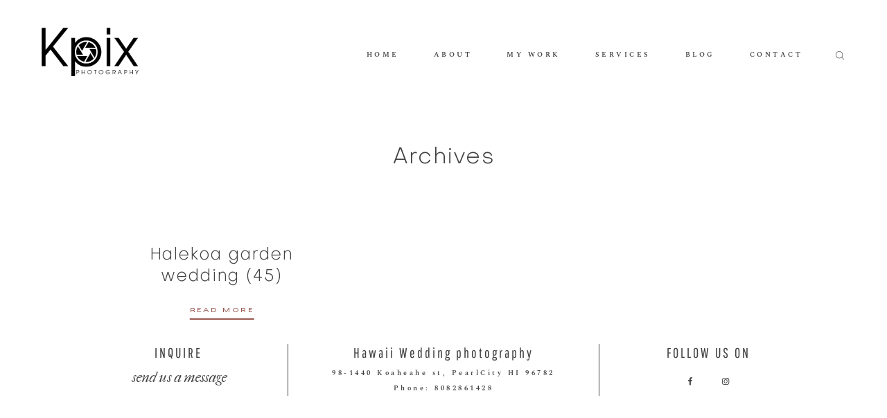

--- FILE ---
content_type: text/css
request_url: https://www.kpixhi.com/wp-content/plugins/mega_main_menu/src/css/cache.skin.css?ver=0c3d2512535b96c05dad8b7d362afa97
body_size: 5831
content:
/* custom icons */ #mega_main_menu *[class*="ci-icon-"], .bootstrap *[class*="ci-icon-"] {   position: relative;   display: block; } #mega_main_menu *[class*="ci-icon-"]:before, .bootstrap *[class*="ci-icon-"]:before {   content: '\320';   display: inline-block;   background-size: contain;   background-repeat: no-repeat;   background-position: center;   top: 0px;   left: 0px;   width: 100%;   height: auto;   color: transparent; } /* extended css fixes */ #mega_main_menu *[class*="fa-icon-"]:before, #mega_main_menu *[class*="im-icon-"]:before {   vertical-align: baseline;   line-height: inherit;   text-align: center;   color: inherit; } /* common */ /* body  {   overflow-x: hidden; } body.wp-admin {   overflow-x: visible; } */ #mega_main_menu {   float: none; } #mega_main_menu + #mega_main_menu {   display: none; } #mega_main_menu * {   -webkit-box-sizing: border-box !important;   -moz-box-sizing: border-box !important;   -ms-box-sizing: border-box !important;   -o-box-sizing: border-box !important;   box-sizing: border-box !important; } #mega_main_menu * {   line-height: 161%; } #mega_main_menu a {   cursor: default; } #mega_main_menu a[href] {   cursor: pointer; } #mega_main_menu ul {   position: relative;   margin: 0px;   padding: 0px; }  #mega_main_menu, #mega_main_menu > .menu_holder, #mega_main_menu > .menu_holder > .menu_inner, #mega_main_menu > .menu_holder > .menu_inner > ul {   font-size: 0px;   letter-spacing: 0px;   word-spacing: 0px;   line-height: 0px;   display: block; } #mega_main_menu > .menu_holder {   position: relative; } /* #mega_main_menu > .menu_holder > .fullwidth_container {   position: absolute;   top: 0px;   bottom: 0px;   left: 0px;   right: 0px;   width: 100%;   height:  } #mega_main_menu.fullwidth-enable > .menu_holder > .fullwidth_container {   left: -3000px;   right: auto;   width: 8000px; } */ #mega_main_menu > .menu_holder > .menu_inner > ul {   z-index: 2000;   list-style: none; }  #mega_main_menu.first-lvl-align-left > .menu_holder > .menu_inner > ul {   text-align: left; } #mega_main_menu.first-lvl-align-center > .menu_holder > .menu_inner > ul {   text-align: center; } #mega_main_menu.first-lvl-align-right > .menu_holder > .menu_inner > ul {   text-align: right; } /* #mega_main_menu > .menu_holder > .menu_inner > ul * */ #mega_main_menu > .menu_holder > .menu_inner > ul > li > .item_link * {   font-size: inherit;   letter-spacing: normal;   word-spacing: normal;   line-height: inherit; }   #mega_main_menu ul:after {   content: ' ';   display: table;   clear: both;   width: 100%;   height: 0px; } #mega_main_menu > .menu_holder > .menu_inner > ul > li .mega_dropdown .menu_item_without_text.disable_icon {   background-image: none !important;   background-color: transparent !important;   height: 0px;   padding: 0px; } /* nav_logo */ #mega_main_menu.no-logo .nav_logo {   display: none; } #mega_main_menu .nav_logo {   display: block;   vertical-align: top;   float: left;   position: relative;   z-index: 2100; } #mega_main_menu .nav_logo .logo_link {   display: block;   padding: 0px 17px;   margin: 0px;   vertical-align: middle;   position: relative;   z-index: 2100; }  #mega_main_menu .nav_logo .logo_link img  {   max-height: 99%;   width: auto;   position: relative;   vertical-align: middle; } #mega_main_menu .nav_logo .mobile_toggle {   display: none; } /* nav_search_box */ #mega_main_menu > .menu_holder > .menu_inner > ul > li.nav_search_box {   width: 68px;   padding: 0px 17px;   position: relative;   float: right; } #mega_main_menu > .menu_holder > .menu_inner > ul > li.nav_search_box #mega_main_menu_searchform {   display: inline-block;   position: absolute;   top: 50%;   right: 18px;   z-index: 600;   margin-top: -16px;   border-width: 1px;   border-style: solid;   border-color: rgba(128,128,128, 0.4); } #mega_main_menu > .menu_holder > .menu_inner > ul > li.nav_search_box #mega_main_menu_searchform .icosearch, #mega_main_menu > .menu_holder > .menu_inner > ul > li.nav_search_box #mega_main_menu_searchform .submit, #mega_main_menu > .menu_holder > .menu_inner > ul > li.nav_search_box #mega_main_menu_searchform .field {   display: block;   height: 26px;   line-height: 26px;   padding: 0px;   margin: 2px 0px;   border-width: 0px;   border-style: none;   outline: none;   background-color: transparent;   -webkit-box-shadow: none;   -moz-box-shadow: none;   -ms-box-shadow: none;   -o-box-shadow: none;   box-shadow: none; } #mega_main_menu > .menu_holder > .menu_inner > ul > li.nav_search_box #mega_main_menu_searchform .icosearch, #mega_main_menu > .menu_holder > .menu_inner > ul > li.nav_search_box #mega_main_menu_searchform .submit {   position: absolute;   right: 0px;   width: 30px;   text-align: center; } #mega_main_menu > .menu_holder > .menu_inner > ul > li.nav_search_box #mega_main_menu_searchform .field {   width: 0px;   padding-right: 30px;   padding-left: 0px;   cursor: pointer;   position: relative;   z-index: 10;   -webkit-transition: all 0.3s;   -moz-transition: all 0.3s;   -ms-transition: all 0.3s;   -o-transition: all 0.3s;   transition: all 0.3s; } #mega_main_menu > .menu_holder > .menu_inner > ul > li.nav_search_box #mega_main_menu_searchform .field:focus {   width: 160px;   padding-left: 8px;   cursor: text; } #mega_main_menu > .menu_holder > .menu_inner > ul > li.nav_search_box #mega_main_menu_searchform .submit {   display: none; } /* nav_woo_cart */ #mega_main_menu > .menu_holder > .menu_inner > ul > li.nav_woo_cart {   float: right; } #mega_main_menu.icons-disable_first_lvl > .menu_holder > .menu_inner > ul > li.nav_woo_cart > .item_link i {   float: left;   display: block; } /* FIRST LEVEL */ #mega_main_menu > .menu_holder > .menu_inner > ul > li {   display: inline-block;   vertical-align: top;   margin: 0px;   padding: 0px;   float: none;   height: auto;   background-color: transparent; }  #mega_main_menu > .menu_holder > .menu_inner > ul > li > .item_link  {   text-shadow:none;   text-transform: none;   position: relative;   display: block;   padding: 0px 17px;   margin: 0px; } #mega_main_menu > .menu_holder > .menu_inner > ul > li span.item_link {   cursor: default; }  #mega_main_menu > .menu_holder > .menu_inner > ul > li .item_link {   width: auto;   height: auto; }  #mega_main_menu > .menu_holder > .menu_inner > ul > li > .item_link.with_icon i  {   display: block;   line-height: inherit;   text-align: center;   margin: 0px; } #mega_main_menu.icons-left > .menu_holder > .menu_inner > ul > li > .item_link.with_icon i  {   float: left;   padding-right: 15px; } #mega_main_menu.icons-right > .menu_holder > .menu_inner > ul > li > .item_link.with_icon i  {   float: right;   padding-left: 17px; } #mega_main_menu.icons-left > .menu_holder > .menu_inner > ul > li > .item_link.with_icon.menu_item_without_text i, #mega_main_menu.icons-right > .menu_holder > .menu_inner > ul > li > .item_link.with_icon.menu_item_without_text i  {   padding-left: 0px;   padding-right: 0px; } #mega_main_menu > .menu_holder > .menu_inner > ul > li > .item_link > span {   display: block;   float: left;   padding: 0px; } #mega_main_menu .menu_item_without_text > span,  #mega_main_menu > .menu_holder > .menu_inner > ul > li > .item_link.menu_item_without_text > span, #mega_main_menu .menu_item_without_text .link_text  {   display: none; } #mega_main_menu.icons-disable_first_lvl > .menu_holder > .menu_inner > ul > li > .item_link.with_icon i,  #mega_main_menu.icons-disable_globally > .menu_holder > .menu_inner > ul > li > .item_link.with_icon i,  #mega_main_menu.icons-disable_globally > .menu_holder > .menu_inner > ul > li .mega_dropdown .item_link.with_icon > i,  #mega_main_menu.icons-disable_globally > .menu_holder > .menu_inner > ul > li > .mega_dropdown .processed_image > .cover > a > i, #mega_main_menu.icons-disable_globally > .menu_holder > .menu_inner > ul > li.grid_dropdown .mega_dropdown > li > .item_link > i {   display: none; } #mega_main_menu > .menu_holder > .menu_inner > ul > li > .item_link.disable_icon i,  #mega_main_menu > .menu_holder > .menu_inner > ul > li[class*="dropdown"] .mega_dropdown > li > .item_link.disable_icon > i, #mega_main_menu a.disable_icon > i  {   display: none; } #mega_main_menu ul > li a,  #mega_main_menu ul > li > .mega_dropdown a  {   text-decoration: none; } #mega_main_menu.direction-horizontal > .menu_holder > .menu_inner > ul > li > .item_link:after, #mega_main_menu.direction-horizontal.first-lvl-align-left > .menu_holder > .menu_inner > .nav_logo:before, #mega_main_menu.direction-horizontal.first-lvl-align-right > .menu_holder > .menu_inner > ul > li.nav_search_box:after {   content: ' ';   width: 2px;   height: 100%;   display: block;   position: absolute;   top: 0px;   bottom: auto;   z-index: 2;   border-width: 0px;   border-style: none;   background-repeat: no-repeat;   background-size: 400% 100%;   background-image: url([data-uri]); } #mega_main_menu.direction-horizontal.first-lvl-separator-none > .menu_holder > .menu_inner > ul > li:last-child > .item_link:before,  #mega_main_menu.direction-horizontal.first-lvl-separator-none > .menu_holder > .menu_inner > ul > li > .item_link:after, #mega_main_menu.direction-horizontal.first-lvl-separator-none > .menu_holder > .menu_inner > .nav_logo:before, #mega_main_menu.direction-horizontal.first-lvl-separator-none > .menu_holder > .menu_inner > ul > li.nav_search_box:after { background-position: 0px 0px; } #mega_main_menu.direction-horizontal.first-lvl-separator-smooth > .menu_holder > .menu_inner > ul > li:last-child > .item_link:before,  #mega_main_menu.direction-horizontal.first-lvl-separator-smooth > .menu_holder > .menu_inner > ul > li > .item_link:after, #mega_main_menu.direction-horizontal.first-lvl-separator-smooth > .menu_holder > .menu_inner > .nav_logo:before, #mega_main_menu.direction-horizontal.first-lvl-separator-smooth > .menu_holder > .menu_inner > ul > li.nav_search_box:after { background-position: -3px 0px; } #mega_main_menu.direction-horizontal.first-lvl-separator-sharp > .menu_holder > .menu_inner > ul > li:last-child > .item_link:before,  #mega_main_menu.direction-horizontal.first-lvl-separator-sharp > .menu_holder > .menu_inner > ul > li > .item_link:after, #mega_main_menu.direction-horizontal.first-lvl-separator-sharp > .menu_holder > .menu_inner > .nav_logo:before, #mega_main_menu.direction-horizontal.first-lvl-separator-sharp > .menu_holder > .menu_inner > ul > li.nav_search_box:after { background-position: -6px 0px; } #mega_main_menu.direction-horizontal.first-lvl-align-left > .menu_holder > .menu_inner > .nav_logo:before, #mega_main_menu.direction-horizontal > .menu_holder > .menu_inner > ul > li > .item_link:after  {   right: -1px;   left: auto; } #mega_main_menu.direction-horizontal > .menu_holder > .menu_inner > ul > li.nav_woo_cart > .item_link:after,  #mega_main_menu.direction-horizontal.first-lvl-align-right > .menu_holder > .menu_inner > ul > li.nav_search_box:after {   left: -1px;   right: auto; } #mega_main_menu.direction-horizontal > .menu_holder > .menu_inner > ul > li:last-child > .item_link:after {   display: none; } /* Navigation Dropdown variations */  /* DROPDOWNS */  #mega_main_menu ul > li > .mega_dropdown  {   position: absolute;   margin: 0px;   z-index: 5000;   top: 100%;   float: none;   visibility: visible; } #mega_main_menu ul > li ul {   text-align: left; } #mega_main_menu > .menu_holder > .menu_inner > ul > li .mega_dropdown > li {   margin: 0px;   list-style: none; } #mega_main_menu > .menu_holder > .menu_inner > ul > li.default_dropdown > ul, #mega_main_menu > .menu_holder > .menu_inner > ul > li.default_dropdown li > ul, #mega_main_menu > .menu_holder > .menu_inner > ul > li.multicolumn_dropdown > ul, #mega_main_menu > .menu_holder > .menu_inner > ul > li.widgets_dropdown > ul, #mega_main_menu > .menu_holder > .menu_inner > ul > li.post_type_dropdown > ul, #mega_main_menu > .menu_holder > .menu_inner > ul > li.grid_dropdown > ul, #mega_main_menu > .menu_holder > .menu_inner > ul > li.post_type_dropdown .mega_dropdown > li.post_item:hover .post_details, #mega_main_menu > .menu_holder > .menu_inner > ul > li.grid_dropdown .mega_dropdown > li:hover .post_details {   -webkit-box-shadow: 0px 4px 13px -3px #808080;   -moz-box-shadow: 0px 4px 13px -3px #808080;   -ms-box-shadow: 0px 4px 13px -3px #808080;   -o-box-shadow: 0px 4px 13px -3px #808080;   box-shadow: 0px 4px 13px -3px #808080;   list-style: none; } #mega_main_menu > .menu_holder > .menu_inner > ul li > .item_link:hover {   box-shadow: none;   float: none;   text-decoration: none; } #mega_main_menu > .menu_holder > .menu_inner > ul li > a.item_link:hover {   cursor: pointer; } #mega_main_menu > .menu_holder > .menu_inner > ul > li > .item_link .link_text {   white-space: normal;   display: inline-block;   line-height: 120%;   vertical-align: middle;   position: relative;   top: -3%;   padding: 0px; } #mega_main_menu > .menu_holder > .menu_inner > ul > li .item_link .link_text > * {   max-width: 100%; } /* default_dropdown */ #mega_main_menu > .menu_holder > .menu_inner > ul > li {   position: relative; } #mega_main_menu > .menu_holder > .menu_inner > ul > li.default_dropdown > ul {   position: absolute;   top: 100%; } #mega_main_menu > .menu_holder > .menu_inner > ul > li.default_dropdown li {   position: relative;   height: auto;   float: none;   width: 100%;   margin: 0px;   padding: 0px;   display: block; } #mega_main_menu > .menu_holder > .menu_inner > ul > li.default_dropdown .mega_dropdown {   width: 205px; } #mega_main_menu > .menu_holder > .menu_inner > ul > li.default_dropdown.drop_to_right .mega_dropdown {   left: 0px;   right: auto; } #mega_main_menu > .menu_holder > .menu_inner > ul > li.default_dropdown.drop_to_right > .mega_dropdown .mega_dropdown {   top: 0px;   left: 100%;   right: auto;   margin-left: 4px;   margin-right: 0px; } #mega_main_menu > .menu_holder > .menu_inner > ul > li.default_dropdown.drop_to_left .mega_dropdown {   left: auto;   right: 0px; } #mega_main_menu > .menu_holder > .menu_inner > ul > li.default_dropdown.drop_to_left > .mega_dropdown .mega_dropdown {   top: 0px;   left: auto;   right: 100%;   margin-left: 0px;   margin-right: 4px; } #mega_main_menu > .menu_holder > .menu_inner > ul > li.default_dropdown .mega_dropdown > li > .item_link {   display: block;   float: none;   padding: 6px 10px;   margin: 0px;   position: relative;   border-width: 0px 0px 1px 0px;   border-style: solid;   width: auto;   height: auto; } #mega_main_menu > .menu_holder > .menu_inner > ul > li.default_dropdown .mega_dropdown > li > .item_link span {   padding: 0px; } #mega_main_menu > .menu_holder > .menu_inner > ul > li.default_dropdown .mega_dropdown > li:last-child > .item_link {   border-width: 0px;   border-style: none; } #mega_main_menu > .menu_holder > .menu_inner > ul > li.default_dropdown.drop_to_right .mega_dropdown li > .item_link {   padding-right: 15px; } #mega_main_menu > .menu_holder > .menu_inner > ul > li.default_dropdown.drop_to_left .mega_dropdown li > .item_link {   padding-left: 15px; } #mega_main_menu > .menu_holder > .menu_inner > ul > li.default_dropdown .mega_dropdown li > .item_link:before {   font-family: FontAwesome;   text-align: center;   display: block;   width: 15px;   font-size: 10px;   position: absolute; } #mega_main_menu > .menu_holder > .menu_inner > ul > li.default_dropdown.drop_to_right .mega_dropdown li > .item_link:before {   content: '\f105';   right: 1px;   top: 6px; } #mega_main_menu > .menu_holder > .menu_inner > ul > li.default_dropdown.drop_to_left .mega_dropdown li > .item_link:before {   content: '\f104';   left: 1px;   top: 6px; } #mega_main_menu > .menu_holder > .menu_inner > ul > li.default_dropdown .mega_dropdown li > .item_link:last-child:before, #mega_main_menu > .menu_holder > .menu_inner > ul > li .mega_dropdown li > .item_link:after {   display: none; } #mega_main_menu > .menu_holder > .menu_inner > ul > li.default_dropdown .mega_dropdown > li > .item_link > i {   display: block;   float: left;   width: 15px; } #mega_main_menu > .menu_holder > .menu_inner > ul > li.default_dropdown .mega_dropdown > li > .item_link.with_icon > span {   display: block;   margin-left: 25px; } #mega_main_menu > .menu_holder > .menu_inner > ul > li.default_dropdown > .mega_dropdown ul.mega_dropdown > li:first-child > .item_link:after {   content: ' ';   display: block;   position: absolute;   width: 4px;   height: 100%;   top: 0px; } #mega_main_menu > .menu_holder > .menu_inner > ul > li.default_dropdown.drop_to_right > .mega_dropdown ul.mega_dropdown > li:first-child > .item_link:after {   left: -4px;   right: auto; } #mega_main_menu > .menu_holder > .menu_inner > ul > li.default_dropdown.drop_to_left > .mega_dropdown ul.mega_dropdown > li:first-child > .item_link:after {   left: auto;   right: -4px; } #mega_main_menu > .menu_holder > .menu_inner > ul > li.default_dropdown.submenu_full_width {   position: static; } #mega_main_menu > .menu_holder > .menu_inner > ul > li.default_dropdown.submenu_full_width > .mega_dropdown {   width: 100%; } #mega_main_menu > .menu_holder > .menu_inner > ul > li.default_dropdown.submenu_full_width > .mega_dropdown .mega_dropdown {   width: auto;   position: static;   display: block;   margin: 0px 0px 0px 35px;   -webkit-box-shadow: none;   -moz-box-shadow: none;   -ms-box-shadow: none;   -o-box-shadow: none;   box-shadow: none; } #mega_main_menu > .menu_holder > .menu_inner > ul > li.default_dropdown.submenu_full_width > .mega_dropdown ul.mega_dropdown > li:first-child > .item_link:after {   display: none; } #mega_main_menu > .menu_holder > .menu_inner > ul > li.default_dropdown.drop_to_right .mega_dropdown .mega_dropdown {   border-top-left-radius: 0px !important; } #mega_main_menu > .menu_holder > .menu_inner > ul > li.default_dropdown.drop_to_left .mega_dropdown .mega_dropdown {   border-top-right-radius: 0px !important; } /* multicolumn_dropdown */  #mega_main_menu > .menu_holder > .menu_inner > ul > li.multicolumn_dropdown {   position: relative; } #mega_main_menu > .menu_holder > .menu_inner > ul > li.multicolumn_dropdown > .mega_dropdown, #mega_main_menu > .menu_holder > .menu_inner > ul > li.widgets_dropdown > .mega_dropdown, #mega_main_menu > .menu_holder > .menu_inner > ul > li.post_type_dropdown > .mega_dropdown, #mega_main_menu > .menu_holder > .menu_inner > ul > li.grid_dropdown > .mega_dropdown, #mega_main_menu > .menu_holder > .menu_inner > ul > li .mega_dropdown > li .post_details {   width: 480px;   padding: 0px;   -webkit-box-sizing: border-box !important;   -moz-box-sizing: border-box !important;   -ms-box-sizing: border-box !important;   -o-box-sizing: border-box !important;   box-sizing: border-box !important; } #mega_main_menu > .menu_holder > .menu_inner > ul > li.multicolumn_dropdown:hover > .mega_dropdown, #mega_main_menu > .menu_holder > .menu_inner > ul > li.multicolumn_dropdown > .item_link:hover + .mega_dropdown, #mega_main_menu > .menu_holder > .menu_inner > ul > li.multicolumn_dropdown.mobile_active_parent > ul.mega_dropdown, #mega_main_menu > .menu_holder > .menu_inner > ul > li.widgets_dropdown:hover > .mega_dropdown, #mega_main_menu > .menu_holder > .menu_inner > ul > li.widgets_dropdown > .item_link:hover + .mega_dropdown, #mega_main_menu > .menu_holder > .menu_inner > ul > li.widgets_dropdown.mobile_active_parent > ul.mega_dropdown, #mega_main_menu > .menu_holder > .menu_inner > ul > li.post_type_dropdown:hover > .mega_dropdown, #mega_main_menu > .menu_holder > .menu_inner > ul > li.post_type_dropdown > .item_link:hover + .mega_dropdown, #mega_main_menu > .menu_holder > .menu_inner > ul > li.post_type_dropdown.mobile_active_parent > ul.mega_dropdown, #mega_main_menu > .menu_holder > .menu_inner > ul > li.grid_dropdown:hover > .mega_dropdown, #mega_main_menu > .menu_holder > .menu_inner > ul > li.grid_dropdown > .item_link:hover + .mega_dropdown, #mega_main_menu > .menu_holder > .menu_inner > ul > li.grid_dropdown.mobile_active_parent > ul.mega_dropdown, #mega_main_menu > .menu_holder > .menu_inner > ul > li.post_type_dropdown > .mega_dropdown > li.post_item:hover .post_details, #mega_main_menu > .menu_holder > .menu_inner > ul > li.grid_dropdown:hover > .mega_dropdown, #mega_main_menu > .menu_holder > .menu_inner > ul > li.grid_dropdown > .mega_dropdown > li:hover .post_details {   padding: 15px; } #mega_main_menu > .menu_holder > .menu_inner > ul > li.multicolumn_dropdown:hover > .mega_dropdown, #mega_main_menu > .menu_holder > .menu_inner > ul > li.multicolumn_dropdown.mobile_active_parent > .mega_dropdown, #mega_main_menu > .menu_holder > .menu_inner > ul > li.multicolumn_dropdown > .item_link:hover + .mega_dropdown {   padding-bottom: 0px; } #mega_main_menu > .menu_holder > .menu_inner > ul > li.multicolumn_dropdown.submenu_full_width.drop_to_center > .mega_dropdown, #mega_main_menu > .menu_holder > .menu_inner > ul > li.multicolumn_dropdown.drop_to_right > .mega_dropdown {   left: 0px;   right: auto; } #mega_main_menu > .menu_holder > .menu_inner > ul > li.multicolumn_dropdown.drop_to_left > .mega_dropdown {   left: auto;   right: 0px; } #mega_main_menu > .menu_holder > .menu_inner > ul > li.multicolumn_dropdown.drop_to_center > .mega_dropdown {   left: -150%;   right: auto; } #mega_main_menu > .menu_holder > .menu_inner > ul > li.multicolumn_dropdown > .mega_dropdown > li {   float: left;   display: inline-block;   padding: 0px 5px 20px 5px; } #mega_main_menu > .menu_holder > .menu_inner > ul > li.multicolumn_dropdown > .mega_dropdown > li ul {   position: static;   display: block;   width: auto;   box-shadow: none; } #mega_main_menu > .menu_holder > .menu_inner > ul > li.multicolumn_dropdown > .mega_dropdown > li ul li {   display: block;   width: 100%; } #mega_main_menu > .menu_holder > .menu_inner > ul > li.multicolumn_dropdown .mega_dropdown > li > .item_link {   display: block;   padding: 6px 10px;   margin: 0px;   width: auto;   height: auto;   position: relative; } #mega_main_menu > .menu_holder > .menu_inner > ul > li.multicolumn_dropdown .mega_dropdown > li > .item_link > i {   float: left;   width: 15px;   text-align: center; } #mega_main_menu > .menu_holder > .menu_inner > ul > li.multicolumn_dropdown .mega_dropdown > li > .item_link > span {   display: block;   margin-left: 25px; } #mega_main_menu > .menu_holder > .menu_inner > ul > li.multicolumn_dropdown .mega_dropdown > li > .item_link.disable_icon > span, #mega_main_menu.icons-disable_globally > .menu_holder > .menu_inner > ul > li .mega_dropdown > li > .item_link > span, #mega_main_menu.icons-disable_globally > .menu_holder > .menu_inner > ul > li .mega_dropdown > li > .item_link.with_icon > span {   margin-left: 0px; } #mega_main_menu > .menu_holder > .menu_inner > ul > li.multicolumn_dropdown.submenu_full_width {   position: static; } #mega_main_menu > .menu_holder > .menu_inner > ul > li.multicolumn_dropdown.submenu_full_width > .mega_dropdown {   width: 100%; } /* post_type_dropdown */ #mega_main_menu > .menu_holder > .menu_inner > ul > li.post_type_dropdown.submenu_full_width.drop_to_center > .mega_dropdown, #mega_main_menu > .menu_holder > .menu_inner > ul > li.post_type_dropdown.drop_to_right > .mega_dropdown {   left: 0px;   right: auto; } #mega_main_menu > .menu_holder > .menu_inner > ul > li.post_type_dropdown.drop_to_left > .mega_dropdown {   left: auto;   right: 0px; } #mega_main_menu > .menu_holder > .menu_inner > ul > li.post_type_dropdown.drop_to_center > .mega_dropdown {   left: -150%;   right: auto; } #mega_main_menu > .menu_holder > .menu_inner > ul > li.post_type_dropdown .mega_dropdown > li.post_item {   position: static;   float: left;   padding: 1px;   min-width: inherit;   background: none;   clear: none;   border: 0px none; } #mega_main_menu > .menu_holder > .menu_inner > ul > li.post_type_dropdown .mega_dropdown > li > .item_link, #mega_main_menu > .menu_holder > .menu_inner > ul > li.post_type_dropdown .mega_dropdown > li > .item_link > i {   display: block; } #mega_main_menu > .menu_holder > .menu_inner > ul > li.post_type_dropdown .mega_dropdown > li > .item_link {   display: block;   position: relative;   padding: 0px;   margin: 0px;   line-height: 0px;   border: 0px none;   min-width: 0%; } #mega_main_menu > .menu_holder > .menu_inner > ul > li.post_type_dropdown .mega_dropdown > li > .item_link > img {   opacity: 0;   width: 100%;   height: auto; } #mega_main_menu > .menu_holder > .menu_inner > ul > li.post_type_dropdown .mega_dropdown > li > .item_link > i {   display: block;   width: 24px;   height: 24px;   position: absolute;   top: 50%;   left: 50%;   font-size: 24px;   line-height: 24px;   margin-left: -12px;   margin-top: -12px; } #mega_main_menu > .menu_holder > .menu_inner > ul > li.post_type_dropdown .mega_dropdown > li.post_item .post_details {   position: absolute;   top: 100%;   left: 0px;   width: 100%; } #mega_main_menu > .menu_holder > .menu_inner > ul > li.post_type_dropdown.submenu_full_width {   position: static; } #mega_main_menu > .menu_holder > .menu_inner > ul > li.post_type_dropdown.submenu_full_width > .mega_dropdown {   width: 100%; } /* grid_dropdown */ #mega_main_menu > .menu_holder > .menu_inner > ul > li.grid_dropdown.submenu_full_width.drop_to_center > .mega_dropdown, #mega_main_menu > .menu_holder > .menu_inner > ul > li.grid_dropdown.drop_to_right > .mega_dropdown {   left: 0px;   right: auto; } #mega_main_menu > .menu_holder > .menu_inner > ul > li.grid_dropdown.drop_to_left > .mega_dropdown {   left: auto;   right: 0px; } #mega_main_menu > .menu_holder > .menu_inner > ul > li.grid_dropdown.drop_to_center > .mega_dropdown {   left: -150%;   right: auto; } #mega_main_menu > .menu_holder > .menu_inner > ul > li.grid_dropdown .mega_dropdown > li {   float: left;   padding: 1px;   position: static;   border: 0px none;   background: none;   clear: none; } #mega_main_menu > .menu_holder > .menu_inner > ul > li.grid_dropdown .mega_dropdown > li > .item_link {   display: block;   position: relative;   padding: 0px;   margin: 0px;   line-height: 0px;   border: 0px none; } #mega_main_menu > .menu_holder > .menu_inner > ul > li.grid_dropdown .mega_dropdown > li > .item_link > img {   opacity: 0;   width: 100%;   height: auto; } #mega_main_menu > .menu_holder > .menu_inner > ul > li.grid_dropdown .mega_dropdown > li > .item_link > i {   display: block;   width: 24px;   height: 24px;   font-size: 24px;   line-height: 24px;   margin-left: -12px;   margin-top: -12px;   text-align: center;   position: absolute;   top: 50%;   left: 50%; } #mega_main_menu > .menu_holder > .menu_inner > ul > li.grid_dropdown .mega_dropdown > li .post_details {   position: absolute;   top: 100%;   left: 0px;   width: 100%; } #mega_main_menu > .menu_holder > .menu_inner > ul > li.grid_dropdown.submenu_full_width {   position: static; } #mega_main_menu > .menu_holder > .menu_inner > ul > li.grid_dropdown.submenu_full_width > .mega_dropdown {   width: 100%; } /* post_details */ #mega_main_menu > .menu_holder > .menu_inner > ul > li .post_details > .post_icon, #mega_main_menu > .menu_holder > .menu_inner > ul > li .post_details > .post_icon > i {   float: left;   width: 44px;   height: 44px;   line-height: 44px;   font-size: 36px;   text-align: center; } #mega_main_menu > .menu_holder > .menu_inner > ul > li .post_details > .processed_image {   margin-bottom: 15px; } #mega_main_menu > .menu_holder > .menu_inner > ul > li .post_details > .post_title, #mega_main_menu > .menu_holder > .menu_inner > ul > li .post_details > .post_description {   margin-left: 52px;   line-height: 150%; } /* processed_image */ #mega_main_menu > .menu_holder > .menu_inner > ul > li > .mega_dropdown .processed_image {   position: relative;   overflow: hidden;   line-height: 1px; } #mega_main_menu > .menu_holder > .menu_inner > ul > li > .mega_dropdown .processed_image > img {   width: 100%; } #mega_main_menu > .menu_holder > .menu_inner > ul > li > .mega_dropdown .processed_image:hover > img {   opacity: 0.4; } #mega_main_menu > .menu_holder > .menu_inner > ul > li > .mega_dropdown .processed_image > .cover {   opacity: 0; } #mega_main_menu > .menu_holder > .menu_inner > ul > li > .mega_dropdown .processed_image:hover > .cover, #mega_main_menu > .menu_holder > .menu_inner > ul > li > .mega_dropdown .processed_image > .cover:hover {   opacity: 1; } #mega_main_menu > .menu_holder > .menu_inner > ul > li > .mega_dropdown .processed_image > .cover,  #mega_main_menu > .menu_holder > .menu_inner > ul > li > .mega_dropdown .processed_image > .cover > a {   background-color: transparent;   position: absolute;   top: 0px;   bottom: 0px;   left: 0px;   right: 0px;   margin: 0px;   padding: 0px;   width: 100%;   height: 100%;   min-width: 0%; } #mega_main_menu > .menu_holder > .menu_inner > ul > li > .mega_dropdown .processed_image > .cover > a > i {   display: block;   width: 24px;   height: 24px;   position: absolute;   top: 50%;   left: 50%;   margin-left: -12px;   margin-top: -12px;   font-size: 24px;   line-height: 24px; } /* widgets_dropdown */ #mega_main_menu > .menu_holder > .menu_inner > ul > li.widgets_dropdown.submenu_full_width.drop_to_center > .mega_dropdown, #mega_main_menu > .menu_holder > .menu_inner > ul > li.widgets_dropdown.drop_to_right > .mega_dropdown {   left: 0px;   right: auto; } #mega_main_menu > .menu_holder > .menu_inner > ul > li.widgets_dropdown.drop_to_left > .mega_dropdown {   left: auto;   right: 0px; } #mega_main_menu > .menu_holder > .menu_inner > ul > li.widgets_dropdown.drop_to_center > .mega_dropdown {   left: -150%;   right: auto; } #mega_main_menu > .menu_holder > .menu_inner > ul > li.widgets_dropdown.submenu_full_width {   position: static; } #mega_main_menu > .menu_holder > .menu_inner > ul > li.widgets_dropdown.submenu_full_width > .mega_dropdown {   width: 100%; } /* dropdown columns */ #mega_main_menu > .menu_holder > .menu_inner > ul > li.widgets_dropdown > .mega_dropdown > * {   float: left;   margin: 0px 0px 20px 0px;   padding: 0px 10px 0px 10px; } #mega_main_menu > .menu_holder > .menu_inner > ul > li.widgets_dropdown.columns1 > .mega_dropdown > * {   width: 100%; } #mega_main_menu > .menu_holder > .menu_inner > ul > li.widgets_dropdown.columns2 > .mega_dropdown > * {   width: 50%; } #mega_main_menu > .menu_holder > .menu_inner > ul > li.widgets_dropdown.columns3 > .mega_dropdown > *, #mega_main_menu > .menu_holder > .menu_inner > ul > li.widgets_dropdown.columns6 > .mega_dropdown > *, #mega_main_menu > .menu_holder > .menu_inner > ul > li.widgets_dropdown.columns7 > .mega_dropdown > * {   width: 33.33%; } #mega_main_menu > .menu_holder > .menu_inner > ul > li.widgets_dropdown.columns4 > .mega_dropdown > *, #mega_main_menu > .menu_holder > .menu_inner > ul > li.widgets_dropdown.columns8 > .mega_dropdown > * {   width: 25%; } #mega_main_menu > .menu_holder > .menu_inner > ul > li.widgets_dropdown.columns5 > .mega_dropdown > *, #mega_main_menu > .menu_holder > .menu_inner > ul > li.widgets_dropdown.columns9 > .mega_dropdown > *, #mega_main_menu > .menu_holder > .menu_inner > ul > li.widgets_dropdown.columns10 > .mega_dropdown > * {   width: 20%; } /* Responsive */ @media (max-width: 1199px) {   #mega_main_menu > .menu_holder > .menu_inner > ul > li > .item_link,   #mega_main_menu .nav_logo .logo_link,   #mega_main_menu ul .nav_search_box   {     padding-left: 13px;     padding-right: 13px;   }   #mega_main_menu.icons-left > .menu_holder > .menu_inner > ul > li > .item_link.with_icon i   {     padding-right: 10px;   }   #mega_main_menu.icons-right > .menu_holder > .menu_inner > ul > li > .item_link.with_icon i   {     padding-left: 10px;   }   #mega_main_menu ul .nav_search_box   {     width: 52px;   }   #mega_main_menu ul .nav_search_box #mega_main_menu_searchform   {     right: 10px;   } } @media (max-width: 991px) {   #mega_main_menu > .menu_holder > .menu_inner > ul > li > .item_link,   #mega_main_menu > .menu_holder > .menu_inner > .nav_logo .logo_link,   #mega_main_menu > .menu_holder > .menu_inner > ul > li.nav_search_box   {     padding-left: 10px;     padding-right: 10px;   }   #mega_main_menu.icons-left > .menu_holder > .menu_inner > ul > li > .item_link.with_icon i   {     padding-right: 8px;   }   #mega_main_menu.icons-right > .menu_holder > .menu_inner > ul > li > .item_link.with_icon i   {     padding-left: 8px;   } } @media (max-width: 767px) {   #mega_main_menu.responsive-enable > .menu_holder > .menu_inner   {     width: auto !important;   }   #mega_main_menu.responsive-enable > .menu_holder > .menu_inner > .nav_logo   {     float: none;     display: block;   }   #mega_main_menu.responsive-enable.direction-horizontal.first-lvl-align-left > .menu_holder > .menu_inner > .nav_logo:before   {     display: none;   }   #mega_main_menu.responsive-enable > .menu_holder > .menu_inner > .nav_logo:after   {     content: ' ';     display: table;     clear: both;     width: 100%;     height: 0px;     position: relative;   }   #mega_main_menu.mobile_minimized-enable > .menu_holder > .menu_inner > ul > li.nav_woo_cart  > .item_link   {     border-radius: 0px !important;   }   #mega_main_menu.responsive-enable > .menu_holder > .menu_inner > ul > li > .item_link:after    {     display: none;   }   #mega_main_menu.responsive-enable.mobile_minimized-enable > .menu_holder > .menu_inner > .nav_logo .logo_link   {     float: left;   }   #mega_main_menu.responsive-enable.mobile_minimized-enable > .menu_holder > .menu_inner > .nav_logo .mobile_toggle   {     display: block;     float: right;     text-decoration: none;   }   #mega_main_menu.responsive-enable.mobile_minimized-enable > .menu_holder > .menu_inner > .nav_logo .mobile_toggle .mobile_button   {     padding: 8px 15px;     cursor: pointer;     vertical-align: middle;   }   #mega_main_menu.responsive-enable.mobile_minimized-enable > .menu_holder > .menu_inner > .nav_logo .mobile_toggle .mobile_button .symbol_cross,   #mega_main_menu.responsive-enable.mobile_minimized-enable > .menu_holder > .menu_inner > .nav_logo.mobile_menu_active .mobile_toggle .mobile_button .symbol_menu   {     display: none;   }   #mega_main_menu.responsive-enable.mobile_minimized-enable > .menu_holder > .menu_inner > .nav_logo.mobile_menu_active .mobile_toggle .mobile_button .symbol_cross   {     display: inline;   }   #mega_main_menu.responsive-enable.mobile_minimized-enable > .menu_holder > .menu_inner > ul   {     display: none;   }   #mega_main_menu.responsive-enable.mobile_minimized-enable .nav_logo.mobile_menu_active + ul   {     display: block;   }   #mega_main_menu.responsive-enable > .menu_holder > .menu_inner > ul > li,   #mega_main_menu.responsive-enable > .menu_holder > .menu_inner > ul > li.nav_search_box   {     float: none;     display: block;     width: 100%;   }   #mega_main_menu.responsive-enable > .menu_holder > .menu_inner > ul > li.nav_search_box > #mega_main_menu_searchform   {     position: relative;     top: 0px;     right: auto;     display: inline-block;     margin: 0px;     width: 100%;     float: none;     vertical-align: middle;   }   #mega_main_menu.responsive-enable > .menu_holder > .menu_inner > ul > li.nav_search_box > #mega_main_menu_searchform .field,   #mega_main_menu.responsive-enable > .menu_holder > .menu_inner > ul > li.nav_search_box > #mega_main_menu_searchform .field:focus   {     width: 100%;     padding-left: 10px;   }   #mega_main_menu.responsive-enable > .menu_holder > .menu_inner > ul > li.default_dropdown .mega_dropdown,   #mega_main_menu.responsive-enable > .menu_holder > .menu_inner > ul > li.multicolumn_dropdown .mega_dropdown,   #mega_main_menu.responsive-enable > .menu_holder > .menu_inner > ul > li.post_type_dropdown .mega_dropdown,   #mega_main_menu.responsive-enable > .menu_holder > .menu_inner > ul > li.grid_dropdown .mega_dropdown,   #mega_main_menu.responsive-enable > .menu_holder > .menu_inner > ul > li.widgets_dropdown .mega_dropdown   {     width: 100%;     position: relative;     overflow: hidden;     left: 0px !important;     right: 0px !important;     margin: 0px !important;   }   #mega_main_menu.responsive-enable > .menu_holder > .menu_inner > ul > li > .item_link,   #mega_main_menu.responsive-enable > .menu_holder > .menu_inner > ul > li .mega_dropdown .item_link   {     float: none;   }   #mega_main_menu.responsive-enable.icons-top > .menu_holder > .menu_inner > ul > li > .item_link > span   {     float: none;     width: 100%;     text-align: center;   }   #mega_main_menu.responsive-enable > .menu_holder > .menu_inner > ul > li.default_dropdown > .mega_dropdown ul.mega_dropdown > li:first-child > .item_link:after   {     display: none;   }   #mega_main_menu.responsive-enable > .menu_holder > .menu_inner > ul > li.multicolumn_dropdown > .mega_dropdown > li   {     width: 100% !important;   }   #mega_main_menu.responsive-enable > .menu_holder > .menu_inner > ul > li > .mega_dropdown    {     background-image: none !important;   }   #mega_main_menu.responsive-enable > .menu_holder > .menu_inner > ul > li.widgets_dropdown[class*="columns"] > .mega_dropdown > *   {     min-width: 100%;   }   /* ANIMATIONS */    /* none */   #mega_main_menu > .menu_holder > .menu_inner > ul > li ul.mega_dropdown,   #mega_main_menu > .menu_holder > .menu_inner > ul > li.default_dropdown ul.mega_dropdown,   #mega_main_menu > .menu_holder > .menu_inner > ul > li.post_type_dropdown ul.mega_dropdown,   #mega_main_menu > .menu_holder > .menu_inner > ul > li.post_type_dropdown .mega_dropdown > li.post_item .post_details,   #mega_main_menu > .menu_holder > .menu_inner > ul > li.grid_dropdown .mega_dropdown > li .post_details   {     display: none;   }   #mega_main_menu > .menu_holder > .menu_inner > ul > li:hover > ul,   #mega_main_menu > .menu_holder > .menu_inner > ul li.mobile_active_parent > ul.mega_dropdown,   #mega_main_menu > .menu_holder > .menu_inner > ul li[class*="_dropdown"].mobile_active_parent > ul.mega_dropdown,   #mega_main_menu > .menu_holder > .menu_inner > ul > li > .item_link:hover + ul,   #mega_main_menu > .menu_holder > .menu_inner > ul > li.default_dropdown:hover > ul,   #mega_main_menu > .menu_holder > .menu_inner > ul > li.default_dropdown > .item_link:hover + ul,   #mega_main_menu > .menu_holder > .menu_inner > ul > li.default_dropdown li:hover > ul,   #mega_main_menu > .menu_holder > .menu_inner > ul > li.default_dropdown li > .item_link:hover + ul,   #mega_main_menu > .menu_holder > .menu_inner > ul > li.post_type_dropdown:hover > ul,   #mega_main_menu > .menu_holder > .menu_inner > ul > li.post_type_dropdown > .item_link:hover + ul,   #mega_main_menu > .menu_holder > .menu_inner > ul > li.post_type_dropdown .mega_dropdown > li.post_item:hover .post_details,   #mega_main_menu > .menu_holder > .menu_inner > ul > li.grid_dropdown .mega_dropdown > li:hover .post_details,   #mega_main_menu > .menu_holder > .menu_inner > ul > li.grid_dropdown .mega_dropdown > li > .item_link:hover + .post_details   {     display: block;   } } @media (max-width: 480px) {   #mega_main_menu.responsive-enable > .menu_holder > .menu_inner > ul > li.widgets_dropdown[class*="columns"] > .mega_dropdown > *   {     min-width: 100%;     width: 100%;   } } @media (min-width: 768px) {   #mega_main_menu.direction-horizontal > .menu_holder.sticky_container   {     position: fixed;     top: 0px; /* */     left: 0px;     width: 100%;     border-radius: 0px;     z-index: 2000;     line-height: 0px;     text-align: center;   }   .admin-bar #mega_main_menu.direction-horizontal > .menu_holder.sticky_container   {     top: 30px;   }   #mega_main_menu.direction-horizontal > .menu_holder.sticky_container > .menu_inner   {     display: inline-block;   }   #mega_main_menu.direction-horizontal.include-logo > .menu_holder.sticky_container > .menu_inner > .nav_logo,   #mega_main_menu.direction-horizontal > .menu_holder.sticky_container > .menu_inner > .mega_main_menu_ul   { /*     float: none;     display: inline-block; */     vertical-align: top;   }   /* ANIMATIONS */    /* none */   #mega_main_menu.dropdowns_animation-none > .menu_holder > .menu_inner > ul > li ul.mega_dropdown,   #mega_main_menu.dropdowns_animation-none > .menu_holder > .menu_inner > ul > li.default_dropdown ul.mega_dropdown,   #mega_main_menu.dropdowns_animation-none > .menu_holder > .menu_inner > ul > li.post_type_dropdown ul.mega_dropdown,   #mega_main_menu.dropdowns_animation-none > .menu_holder > .menu_inner > ul > li.post_type_dropdown .mega_dropdown > li.post_item .post_details,   #mega_main_menu.dropdowns_animation-none > .menu_holder > .menu_inner > ul > li.grid_dropdown .mega_dropdown > li .post_details   {     display: none;   }   #mega_main_menu.dropdowns_animation-none > .menu_holder > .menu_inner > ul li.mobile_active_parent > ul,   #mega_main_menu.dropdowns_animation-none > .menu_holder > .menu_inner > ul > li:hover > ul,   #mega_main_menu.dropdowns_animation-none > .menu_holder > .menu_inner > ul > li > .item_link:hover + ul,   #mega_main_menu.dropdowns_animation-none > .menu_holder > .menu_inner > ul > li.default_dropdown:hover > ul,   #mega_main_menu.dropdowns_animation-none > .menu_holder > .menu_inner > ul > li.default_dropdown > .item_link:hover + ul,   #mega_main_menu.dropdowns_animation-none > .menu_holder > .menu_inner > ul > li.default_dropdown li:hover > ul,   #mega_main_menu.dropdowns_animation-none > .menu_holder > .menu_inner > ul > li.default_dropdown li > .item_link:hover + ul,   #mega_main_menu.dropdowns_animation-none > .menu_holder > .menu_inner > ul > li.post_type_dropdown:hover > ul,   #mega_main_menu.dropdowns_animation-none > .menu_holder > .menu_inner > ul > li.post_type_dropdown > .item_link:hover + ul,   #mega_main_menu.dropdowns_animation-none > .menu_holder > .menu_inner > ul > li.post_type_dropdown .mega_dropdown > li.post_item:hover .post_details,   #mega_main_menu.dropdowns_animation-none > .menu_holder > .menu_inner > ul > li.grid_dropdown .mega_dropdown > li:hover .post_details,   #mega_main_menu.dropdowns_animation-none > .menu_holder > .menu_inner > ul > li.grid_dropdown .mega_dropdown > li > .item_link:hover + .post_details   {     display: block;   }   /* transform-origin */   #mega_main_menu > .menu_holder > .menu_inner > ul > li.drop_to_right .mega_dropdown,   #mega_main_menu > .menu_holder > .menu_inner > ul > li.drop_to_right .post_details   {     -webkit-transform-origin: 0% 0%;     -moz-transform-origin: 0% 0%;     -ms-transform-origin: 0% 0%;     -o-transform-origin: 0% 0%;     transform-origin: 0% 0%;   }   #mega_main_menu > .menu_holder > .menu_inner > ul > li.drop_to_left .mega_dropdown,   #mega_main_menu > .menu_holder > .menu_inner > ul > li.drop_to_left .post_details   {     -webkit-transform-origin: 100% 0%;     -moz-transform-origin: 100% 0%;     -ms-transform-origin: 100% 0%;     -o-transform-origin: 100% 0%;     transform-origin: 100% 0%;   }   #mega_main_menu > .menu_holder > .menu_inner > ul > li.drop_to_center .mega_dropdown,   #mega_main_menu > .menu_holder > .menu_inner > ul > li.drop_to_center .post_details   {     -webkit-transform-origin: 50% 0%;     -moz-transform-origin: 50% 0%;     -ms-transform-origin: 50% 0%;     -o-transform-origin: 50% 0%;     transform-origin: 50% 0%;   }   /* anim_1 */   #mega_main_menu.dropdowns_animation-anim_1 > .menu_holder > .menu_inner > ul > li.default_dropdown .mega_dropdown,   #mega_main_menu.dropdowns_animation-anim_1 > .menu_holder > .menu_inner > ul > li.multicolumn_dropdown > .mega_dropdown,   #mega_main_menu.dropdowns_animation-anim_1 > .menu_holder > .menu_inner > ul > li.widgets_dropdown > .mega_dropdown,   #mega_main_menu.dropdowns_animation-anim_1 > .menu_holder > .menu_inner > ul > li.post_type_dropdown > .mega_dropdown,   #mega_main_menu.dropdowns_animation-anim_1 > .menu_holder > .menu_inner > ul > li.post_type_dropdown > .mega_dropdown > li.post_item .post_details,   #mega_main_menu.dropdowns_animation-anim_1 > .menu_holder > .menu_inner > ul > li.grid_dropdown > .mega_dropdown,   #mega_main_menu.dropdowns_animation-anim_1 > .menu_holder > .menu_inner > ul > li.grid_dropdown > .mega_dropdown > li .post_details   {     display: block;     overflow: hidden;     max-height: 0px;     max-width: 0px;     -webkit-transform: scaleY( 0 );     -moz-transform: scaleY( 0 );     -ms-transform: scaleY( 0 );     -o-transform: scaleY( 0 );     transform: scaleY( 0 );     -webkit-transition: -webkit-transform 0.3s ease, max-height 0.3s step-end, max-width 0.3s step-end, padding 0.3s step-end;     -o-transition: -o-transform 0.3s ease, max-height 0.3s step-end, max-width 0.3s step-end, padding 0.3s step-end;     transition: transform 0.3s ease, max-height 0.3s step-end, max-width 0.3s step-end, padding 0.3s step-end;   }   #mega_main_menu.dropdowns_animation-anim_1 > .menu_holder > .menu_inner > ul li.mobile_active_parent > ul,   #mega_main_menu.dropdowns_animation-anim_1 > .menu_holder > .menu_inner > ul > li:hover > .mega_dropdown,   #mega_main_menu.dropdowns_animation-anim_1 > .menu_holder > .menu_inner > ul > li.default_dropdown:hover > .mega_dropdown,   #mega_main_menu.dropdowns_animation-anim_1 > .menu_holder > .menu_inner > ul > li.default_dropdown li:hover > .mega_dropdown,   #mega_main_menu.dropdowns_animation-anim_1 > .menu_holder > .menu_inner > ul > li.multicolumn_dropdown:hover > .mega_dropdown,   #mega_main_menu.dropdowns_animation-anim_1 > .menu_holder > .menu_inner > ul > li.widgets_dropdown:hover .mega_dropdown,   #mega_main_menu.dropdowns_animation-anim_1 > .menu_holder > .menu_inner > ul > li.post_type_dropdown:hover > .mega_dropdown,   #mega_main_menu.dropdowns_animation-anim_1 > .menu_holder > .menu_inner > ul > li.post_type_dropdown > .mega_dropdown > li.post_item:hover .post_details,   #mega_main_menu.dropdowns_animation-anim_1 > .menu_holder > .menu_inner > ul > li.grid_dropdown:hover > .mega_dropdown,   #mega_main_menu.dropdowns_animation-anim_1 > .menu_holder > .menu_inner > ul > li.grid_dropdown > .mega_dropdown > li:hover .post_details   {     overflow: visible;     max-height: 3000px;     max-width: 3000px;     -webkit-transform: scaleY( 1 );     -moz-transform: scaleY( 1 );     -ms-transform: scaleY( 1 );     -o-transform: scaleY( 1 );     transform: scaleY( 1 );     -webkit-transition: -webkit-transform 0.5s ease, max-height 0s step-start, max-width 0s step-start, padding 0s step-start;     -o-transition: -o-transform 0.5s ease, max-height 0s step-start, max-width 0s step-start, padding 0s step-start;     transition: transform 0.5s ease, max-height 0s step-start, max-width 0s step-start, padding 0s step-start;   }   /* anim_2 */   #mega_main_menu.dropdowns_animation-anim_2 > .menu_holder > .menu_inner > ul > li.default_dropdown .mega_dropdown,   #mega_main_menu.dropdowns_animation-anim_2 > .menu_holder > .menu_inner > ul > li.multicolumn_dropdown > .mega_dropdown,   #mega_main_menu.dropdowns_animation-anim_2 > .menu_holder > .menu_inner > ul > li.widgets_dropdown > .mega_dropdown,   #mega_main_menu.dropdowns_animation-anim_2 > .menu_holder > .menu_inner > ul > li.post_type_dropdown > .mega_dropdown,   #mega_main_menu.dropdowns_animation-anim_2 > .menu_holder > .menu_inner > ul > li.post_type_dropdown > .mega_dropdown > li.post_item .post_details,   #mega_main_menu.dropdowns_animation-anim_2 > .menu_holder > .menu_inner > ul > li.grid_dropdown > .mega_dropdown,   #mega_main_menu.dropdowns_animation-anim_2 > .menu_holder > .menu_inner > ul > li.grid_dropdown > .mega_dropdown > li .post_details   {     display: block;     overflow: hidden;     max-height: 0px;     max-width: 0px;     opacity: 0;     -webkit-transition: opacity 0.4s ease, max-height 0.6s step-end, max-width 0.6s step-end, padding 0.6s step-end;     -o-transition: opacity 0.4s ease, max-height 0.6s step-end, max-width 0.6s step-end, padding 0.6s step-end;     transition: opacity 0.4s ease, max-height 0.6s step-end, max-width 0.6s step-end, padding 0.6s step-end;   }   #mega_main_menu.dropdowns_animation-anim_2 > .menu_holder > .menu_inner > ul li.mobile_active_parent > ul,   #mega_main_menu.dropdowns_animation-anim_2 > .menu_holder > .menu_inner > ul > li:hover > .mega_dropdown,   #mega_main_menu.dropdowns_animation-anim_2 > .menu_holder > .menu_inner > ul > li.default_dropdown:hover > .mega_dropdown,   #mega_main_menu.dropdowns_animation-anim_2 > .menu_holder > .menu_inner > ul > li.default_dropdown li:hover > .mega_dropdown,   #mega_main_menu.dropdowns_animation-anim_2 > .menu_holder > .menu_inner > ul > li.multicolumn_dropdown:hover > .mega_dropdown,   #mega_main_menu.dropdowns_animation-anim_2 > .menu_holder > .menu_inner > ul > li.widgets_dropdown:hover .mega_dropdown,   #mega_main_menu.dropdowns_animation-anim_2 > .menu_holder > .menu_inner > ul > li.post_type_dropdown:hover > .mega_dropdown,   #mega_main_menu.dropdowns_animation-anim_2 > .menu_holder > .menu_inner > ul > li.post_type_dropdown > .mega_dropdown > li.post_item:hover .post_details,   #mega_main_menu.dropdowns_animation-anim_2 > .menu_holder > .menu_inner > ul > li.grid_dropdown:hover > .mega_dropdown,   #mega_main_menu.dropdowns_animation-anim_2 > .menu_holder > .menu_inner > ul > li.grid_dropdown > .mega_dropdown > li:hover .post_details   {     overflow: visible;     max-height: 3000px;     max-width: 3000px;     opacity: 1;     -webkit-transition: opacity 0.5s ease, max-height 0s step-end, max-width 0s step-end, padding 0s step-end;     -o-transition: opacity 0.5s ease, max-height 0s step-end, max-width 0s step-end, padding 0s step-end;     transition: opacity 0.5s ease, max-height 0s step-end, max-width 0s step-end, padding 0s step-end;   }   /* anim_3 */   #mega_main_menu.dropdowns_animation-anim_3 > .menu_holder > .menu_inner > ul > li.default_dropdown .mega_dropdown,   #mega_main_menu.dropdowns_animation-anim_3 > .menu_holder > .menu_inner > ul > li.multicolumn_dropdown > .mega_dropdown,   #mega_main_menu.dropdowns_animation-anim_3 > .menu_holder > .menu_inner > ul > li.widgets_dropdown > .mega_dropdown,   #mega_main_menu.dropdowns_animation-anim_3 > .menu_holder > .menu_inner > ul > li.post_type_dropdown > .mega_dropdown,   #mega_main_menu.dropdowns_animation-anim_3 > .menu_holder > .menu_inner > ul > li.post_type_dropdown > .mega_dropdown > li.post_item .post_details,   #mega_main_menu.dropdowns_animation-anim_3 > .menu_holder > .menu_inner > ul > li.grid_dropdown > .mega_dropdown,   #mega_main_menu.dropdowns_animation-anim_3 > .menu_holder > .menu_inner > ul > li.grid_dropdown > .mega_dropdown > li .post_details   {     display: block;     overflow: hidden;     max-height: 0px;     max-width: 0px;     opacity: 0;     -webkit-transform: scale( 0 );     -moz-transform: scale( 0 );     -ms-transform: scale( 0 );     -o-transform: scale( 0 );     transform: scale( 0 );     -webkit-transition: -webkit-transform 0.5s ease, opacity 0.9s ease, max-height 1s step-end, max-width 1s step-end, padding 1s step-end;     -o-transition: -o-transform 0.5s ease, opacity 0.9s ease, max-height 1s step-end, max-width 1s step-end, padding 1s step-end;     transition: transform 0.5s ease, opacity 0.9s ease, max-height 1s step-end, max-width 1s step-end, padding 1s step-end;   }   #mega_main_menu.dropdowns_animation-anim_3 > .menu_holder > .menu_inner > ul li.mobile_active_parent > ul,   #mega_main_menu.dropdowns_animation-anim_3 > .menu_holder > .menu_inner > ul > li:hover > .mega_dropdown,   #mega_main_menu.dropdowns_animation-anim_3 > .menu_holder > .menu_inner > ul > li.default_dropdown:hover > .mega_dropdown,   #mega_main_menu.dropdowns_animation-anim_3 > .menu_holder > .menu_inner > ul > li.default_dropdown li:hover > .mega_dropdown,   #mega_main_menu.dropdowns_animation-anim_3 > .menu_holder > .menu_inner > ul > li.multicolumn_dropdown:hover > .mega_dropdown,   #mega_main_menu.dropdowns_animation-anim_3 > .menu_holder > .menu_inner > ul > li.widgets_dropdown:hover .mega_dropdown,   #mega_main_menu.dropdowns_animation-anim_3 > .menu_holder > .menu_inner > ul > li.post_type_dropdown:hover > .mega_dropdown,   #mega_main_menu.dropdowns_animation-anim_3 > .menu_holder > .menu_inner > ul > li.post_type_dropdown > .mega_dropdown > li.post_item:hover .post_details,   #mega_main_menu.dropdowns_animation-anim_3 > .menu_holder > .menu_inner > ul > li.grid_dropdown:hover > .mega_dropdown,   #mega_main_menu.dropdowns_animation-anim_3 > .menu_holder > .menu_inner > ul > li.grid_dropdown > .mega_dropdown > li:hover .post_details   {     overflow: visible;     max-height: 3000px;     max-width: 3000px;     opacity: 1;     -webkit-transform: scale( 1 );     -moz-transform: scale( 1 );     -ms-transform: scale( 1 );     -o-transform: scale( 1 );     transform: scale( 1 );     -webkit-transition: -webkit-transform 0.5s ease, opacity 0.2s ease, max-height 0s step-end, max-width 0s step-end, padding 0s step-end;     -o-transition: -o-transform 0.5s ease, opacity 0.2s ease, max-height 0s step-end, max-width 0s step-end, padding 0s step-end;     transition: transform 0.5s ease, opacity 0.2s ease, max-height 0s step-end, max-width 0s step-end, padding 0s step-end;   }   /* anim_4 */   #mega_main_menu.dropdowns_animation-anim_4 > .menu_holder > .menu_inner > ul > li.default_dropdown .mega_dropdown,   #mega_main_menu.dropdowns_animation-anim_4 > .menu_holder > .menu_inner > ul > li.multicolumn_dropdown > .mega_dropdown,   #mega_main_menu.dropdowns_animation-anim_4 > .menu_holder > .menu_inner > ul > li.widgets_dropdown > .mega_dropdown,   #mega_main_menu.dropdowns_animation-anim_4 > .menu_holder > .menu_inner > ul > li.post_type_dropdown > .mega_dropdown,   #mega_main_menu.dropdowns_animation-anim_4 > .menu_holder > .menu_inner > ul > li.post_type_dropdown > .mega_dropdown > li.post_item .post_details,   #mega_main_menu.dropdowns_animation-anim_4 > .menu_holder > .menu_inner > ul > li.grid_dropdown > .mega_dropdown,   #mega_main_menu.dropdowns_animation-anim_4 > .menu_holder > .menu_inner > ul > li.grid_dropdown > .mega_dropdown > li .post_details   {     display: block;     overflow: hidden;     max-height: 0px;     max-width: 0px;     opacity: 0;     -webkit-transform: translateY( 40px );     -moz-transform: translateY( 40px );     -ms-transform: translateY( 40px );     -o-transform: translateY( 40px );     transform: translateY( 40px );     -webkit-transition: -webkit-transform 0.5s ease, opacity 0.9s ease, max-height 1s step-end, max-width 1s step-end, padding 1s step-end;     -o-transition: -o-transform 0.5s ease, opacity 0.9s ease, max-height 1s step-end, max-width 1s step-end, padding 1s step-end;     transition: transform 0.5s ease, opacity 0.9s ease, max-height 1s step-end, max-width 1s step-end, padding 1s step-end;   }   #mega_main_menu.dropdowns_animation-anim_4 > .menu_holder > .menu_inner > ul li.mobile_active_parent > ul,   #mega_main_menu.dropdowns_animation-anim_4 > .menu_holder > .menu_inner > ul > li:hover > .mega_dropdown,   #mega_main_menu.dropdowns_animation-anim_4 > .menu_holder > .menu_inner > ul > li.default_dropdown:hover > .mega_dropdown,   #mega_main_menu.dropdowns_animation-anim_4 > .menu_holder > .menu_inner > ul > li.default_dropdown li:hover > .mega_dropdown,   #mega_main_menu.dropdowns_animation-anim_4 > .menu_holder > .menu_inner > ul > li.multicolumn_dropdown:hover > .mega_dropdown,   #mega_main_menu.dropdowns_animation-anim_4 > .menu_holder > .menu_inner > ul > li.widgets_dropdown:hover .mega_dropdown,   #mega_main_menu.dropdowns_animation-anim_4 > .menu_holder > .menu_inner > ul > li.post_type_dropdown:hover > .mega_dropdown,   #mega_main_menu.dropdowns_animation-anim_4 > .menu_holder > .menu_inner > ul > li.post_type_dropdown > .mega_dropdown > li.post_item:hover .post_details,   #mega_main_menu.dropdowns_animation-anim_4 > .menu_holder > .menu_inner > ul > li.grid_dropdown:hover > .mega_dropdown,   #mega_main_menu.dropdowns_animation-anim_4 > .menu_holder > .menu_inner > ul > li.grid_dropdown > .mega_dropdown > li:hover .post_details   {     overflow: visible;     max-height: 3000px;     max-width: 3000px;     opacity: 1;     -webkit-transform: translateY( 0px );     -moz-transform: translateY( 0px );     -ms-transform: translateY( 0px );     -o-transform: translateY( 0px );     transform: translateY( 0px );     -webkit-transition: -webkit-transform 0.5s ease, opacity 0.2s ease, max-height 0s step-end, max-width 0s step-end, padding 0s step-end;     -o-transition: -o-transform 0.5s ease, opacity 0.2s ease, max-height 0s step-end, max-width 0s step-end, padding 0s step-end;     transition: transform 0.5s ease, opacity 0.2s ease, max-height 0s step-end, max-width 0s step-end, padding 0s step-end;   }   /* anim_5 */   #mega_main_menu.dropdowns_animation-anim_5 > .menu_holder > .menu_inner > ul > li.default_dropdown .mega_dropdown,   #mega_main_menu.dropdowns_animation-anim_5 > .menu_holder > .menu_inner > ul > li.multicolumn_dropdown .mega_dropdown,   #mega_main_menu.dropdowns_animation-anim_5 > .menu_holder > .menu_inner > ul > li.widgets_dropdown .mega_dropdown,   #mega_main_menu.dropdowns_animation-anim_5 > .menu_holder > .menu_inner > ul > li.post_type_dropdown .mega_dropdown,   #mega_main_menu.dropdowns_animation-anim_5 > .menu_holder > .menu_inner > ul > li.post_type_dropdown .mega_dropdown > li.post_item .post_details,   #mega_main_menu.dropdowns_animation-anim_5 > .menu_holder > .menu_inner > ul > li.grid_dropdown .mega_dropdown,   #mega_main_menu.dropdowns_animation-anim_5 > .menu_holder > .menu_inner > ul > li.grid_dropdown .mega_dropdown > li .post_details   {     overflow: hidden;     display: block;     max-height: 0px;     max-width: 0px;     opacity: 0;     -webkit-transform: perspective( 600px ) rotateX( -90deg );     -moz-transform: perspective( 600px ) rotateX( -90deg );     -ms-transform: perspective( 600px ) rotateX( -90deg );     -o-transform: perspective( 600px ) rotateX( -90deg );     transform: perspective( 600px ) rotateX( -90deg );     -webkit-transition: -webkit-transform 0.5s ease, opacity 0.6s ease, max-height 0.6s step-end, max-width 0.6s step-end, padding 0.6s step-end;     -o-transition: -o-transform 0.5s ease, opacity 0.6s ease, max-height 0.6s step-end, max-width 0.6s step-end, padding 0.6s step-end;     transition: transform 0.5s ease, opacity 0.6s ease, max-height 0.6s step-end, max-width 0.6s step-end, padding 0.6s step-end;   }   #mega_main_menu.dropdowns_animation-anim_5 > .menu_holder > .menu_inner > ul li.mobile_active_parent > ul,   #mega_main_menu.dropdowns_animation-anim_5 > .menu_holder > .menu_inner > ul > li:hover > ul,   #mega_main_menu.dropdowns_animation-anim_5 > .menu_holder > .menu_inner > ul > li.default_dropdown:hover > ul,   #mega_main_menu.dropdowns_animation-anim_5 > .menu_holder > .menu_inner > ul > li.default_dropdown li:hover > ul,   #mega_main_menu.dropdowns_animation-anim_5 > .menu_holder > .menu_inner > ul > li.multicolumn_dropdown:hover .mega_dropdown,   #mega_main_menu.dropdowns_animation-anim_5 > .menu_holder > .menu_inner > ul > li.widgets_dropdown:hover .mega_dropdown,   #mega_main_menu.dropdowns_animation-anim_5 > .menu_holder > .menu_inner > ul > li.post_type_dropdown:hover > .mega_dropdown,   #mega_main_menu.dropdowns_animation-anim_5 > .menu_holder > .menu_inner > ul > li.post_type_dropdown .mega_dropdown > li.post_item:hover .post_details,   #mega_main_menu.dropdowns_animation-anim_5 > .menu_holder > .menu_inner > ul > li.grid_dropdown:hover .mega_dropdown,   #mega_main_menu.dropdowns_animation-anim_5 > .menu_holder > .menu_inner > ul > li.grid_dropdown .mega_dropdown > li:hover .post_details   {     overflow: visible;     max-height: 3000px;     max-width: 3000px;     opacity: 1;     -webkit-transform: perspective( 600px ) rotateX( 0deg );     -moz-transform: perspective( 600px ) rotateX( 0deg );     -ms-transform: perspective( 600px ) rotateX( 0deg );     -o-transform: perspective( 600px ) rotateX( 0deg );     transform: perspective( 600px ) rotateX( 0deg );     -webkit-transition: -webkit-transform 0.5s ease, opacity 0.2s ease, max-height 0s step-end, max-width 0s step-end, padding 0s step-end;     -o-transition: -o-transform 0.5s ease, opacity 0.2s ease, max-height 0s step-end, max-width 0s step-end, padding 0s step-end;     transition: transform 0.5s ease, opacity 0.2s ease, max-height 0s step-end, max-width 0s step-end, padding 0s step-end;   } }  /* direction-vertical */ #mega_main_menu.direction-vertical > .menu_holder > .menu_inner > .nav_logo {   float: none; } #mega_main_menu.direction-vertical > .menu_holder > .menu_inner > .nav_logo > .logo_link {   text-align: center; } #mega_main_menu.direction-vertical > .menu_holder > .menu_inner > ul > li  {   display: block;   float: none; } #mega_main_menu.direction-vertical > .menu_holder > .menu_inner > ul > li > .item_link:after, #mega_main_menu.direction-vertical > .menu_holder > .menu_inner > ul > li.nav_search_box:after {   content: ' ';   width: 100%;   height: 2px;   position: absolute;   top: 0px;   left: 0px;   z-index: 2;   background-repeat: no-repeat;   background-size: 100% 400%;   background-image: url([data-uri]); } #mega_main_menu.direction-vertical.first-lvl-separator-none > .menu_holder > .menu_inner > ul > li > .item_link:after, #mega_main_menu.direction-vertical.first-lvl-separator-none > .menu_holder > .menu_inner > ul > li.nav_search_box:after  { background-position: 0px 0px; } #mega_main_menu.direction-vertical.first-lvl-separator-smooth > .menu_holder > .menu_inner > ul > li > .item_link:after, #mega_main_menu.direction-vertical.first-lvl-separator-smooth > .menu_holder > .menu_inner > ul > li.nav_search_box:after   { background-position: 0px -3px; } #mega_main_menu.direction-vertical.first-lvl-separator-sharp > .menu_holder > .menu_inner > ul > li > .item_link:after, #mega_main_menu.direction-vertical.first-lvl-separator-sharp > .menu_holder > .menu_inner > ul > li.nav_search_box:after  { background-position: 0px -6px; } #mega_main_menu.direction-vertical > .menu_holder > .menu_inner > ul > li > .item_link > span {   float: none; } #mega_main_menu.direction-vertical.icons-left > .menu_holder > .menu_inner > ul > li > .item_link > span {   margin-left: 32px; } #mega_main_menu.direction-vertical.icons-right > .menu_holder > .menu_inner > ul > li > .item_link > span {   margin-right: 32px; } #mega_main_menu.direction-vertical > .menu_holder > .menu_inner > ul > li > .item_link.disable_icon > span {   margin-right: 0px;   margin-left: 0px; } #mega_main_menu.direction-vertical.first-lvl-align-left > .menu_holder > .menu_inner > ul > li > .item_link > span {   text-align: left; } #mega_main_menu.direction-vertical.first-lvl-align-right > .menu_holder > .menu_inner > ul > li > .item_link > span {   text-align: right; } #mega_main_menu.direction-vertical.first-lvl-align-center > .menu_holder > .menu_inner > ul > li > .item_link > span {   text-align: center; }  /* nav_search_box */ #mega_main_menu.direction-vertical > .menu_holder > .menu_inner > ul > li.nav_search_box {   width: 100%;   padding: 0px 17px; } #mega_main_menu.direction-vertical > .menu_holder > .menu_inner > ul > li.nav_search_box #mega_main_menu_searchform {   width: 100%;   display: inline-block;   position: relative;   top: 0px;   left: 0px;   margin: 0px;   vertical-align: middle; } #mega_main_menu.direction-vertical > .menu_holder > .menu_inner > ul > li.nav_search_box #mega_main_menu_searchform .field {   width: 100%;   cursor: text;   padding-left: 10px; } /* default_dropdown */ #mega_main_menu.direction-vertical > .menu_holder > .menu_inner > ul > li.default_dropdown > ul {   top: 0px; } #mega_main_menu.direction-vertical > .menu_holder > .menu_inner > ul > li.default_dropdown.drop_to_right .mega_dropdown {   left: 100%; } #mega_main_menu.direction-vertical > .menu_holder > .menu_inner > ul > li.default_dropdown.drop_to_left .mega_dropdown {   right: 100%; } #mega_main_menu.direction-vertical > .menu_holder > .menu_inner > ul > li.default_dropdown.drop_to_center  {   position: relative; } #mega_main_menu.direction-vertical > .menu_holder > .menu_inner > ul > li.default_dropdown.drop_to_center .mega_dropdown {   left: 0px;   right: 0px;   width: 100%;   position: relative; } #mega_main_menu.direction-vertical > .menu_holder > .menu_inner > ul > li.default_dropdown.drop_to_center > .mega_dropdown ul.mega_dropdown > li:first-child > .item_link:after {   display: none; } #mega_main_menu.direction-vertical > .menu_holder > .menu_inner > ul > li.default_dropdown.drop_to_center .mega_dropdown li > .item_link:before {   content: '\f107';   right: 1px;   top: 6px; } /* multicolumn_dropdown post_type_dropdown grid_dropdown widgets_dropdown */ #mega_main_menu.direction-vertical > .menu_holder > .menu_inner > ul > li.multicolumn_dropdown, #mega_main_menu.direction-vertical > .menu_holder > .menu_inner > ul > li.post_type_dropdown, #mega_main_menu.direction-vertical > .menu_holder > .menu_inner > ul > li.grid_dropdown, #mega_main_menu.direction-vertical > .menu_holder > .menu_inner > ul > li.widgets_dropdown {   position: relative; } #mega_main_menu.direction-vertical > .menu_holder > .menu_inner > ul > li.multicolumn_dropdown.submenu_full_width > .mega_dropdown,  #mega_main_menu.direction-vertical > .menu_holder > .menu_inner > ul > li.multicolumn_dropdown > .mega_dropdown, #mega_main_menu.direction-vertical > .menu_holder > .menu_inner > ul > li.post_type_dropdown.submenu_full_width > .mega_dropdown,  #mega_main_menu.direction-vertical > .menu_holder > .menu_inner > ul > li.post_type_dropdown > .mega_dropdown, #mega_main_menu.direction-vertical > .menu_holder > .menu_inner > ul > li.grid_dropdown.submenu_full_width > .mega_dropdown,  #mega_main_menu.direction-vertical > .menu_holder > .menu_inner > ul > li.grid_dropdown > .mega_dropdown, #mega_main_menu.direction-vertical > .menu_holder > .menu_inner > ul > li.widgets_dropdown.submenu_full_width > .mega_dropdown,  #mega_main_menu.direction-vertical > .menu_holder > .menu_inner > ul > li.widgets_dropdown > .mega_dropdown {   top: 0px; } #mega_main_menu.direction-vertical > .menu_holder > .menu_inner > ul > li.multicolumn_dropdown > .mega_dropdown, #mega_main_menu.direction-vertical > .menu_holder > .menu_inner > ul > li.post_type_dropdown > .mega_dropdown, #mega_main_menu.direction-vertical > .menu_holder > .menu_inner > ul > li.grid_dropdown > .mega_dropdown, #mega_main_menu.direction-vertical > .menu_holder > .menu_inner > ul > li.widgets_dropdown > .mega_dropdown {   left: 100%;   right: auto; } #mega_main_menu.direction-vertical > .menu_holder > .menu_inner > ul > li.multicolumn_dropdown.submenu_full_width > .mega_dropdown, #mega_main_menu.direction-vertical > .menu_holder > .menu_inner > ul > li.post_type_dropdown.submenu_full_width > .mega_dropdown, #mega_main_menu.direction-vertical > .menu_holder > .menu_inner > ul > li.grid_dropdown.submenu_full_width > .mega_dropdown, #mega_main_menu.direction-vertical > .menu_holder > .menu_inner > ul > li.widgets_dropdown.submenu_full_width > .mega_dropdown {   width: 480px; } /* END */.empty{} #mega_main_menu .nav_logo > .logo_link > img  { max-height: 90%; } /* set_of_custom_icons */ /* custom css */ N /*2014-10-20 06:31*/

--- FILE ---
content_type: text/css
request_url: https://www.kpixhi.com/wp-content/themes/milea/theme-files/public/css/style.min.css?ver=0.4.1
body_size: 45412
content:
@charset "UTF-8";/*! normalize-scss | MIT/GPLv2 License | bit.ly/normalize-scss */@import url("../fonts/fontello/css/flo-icons.css");html{font-family:sans-serif;line-height:1.15;-ms-text-size-adjust:100%;-webkit-text-size-adjust:100%}body{margin:0}article,aside,footer,header,nav,section{display:block}h1{font-size:2em;margin:.67em 0}figcaption,figure{display:block}figure{margin:1em 40px}hr{box-sizing:content-box;height:0;overflow:visible}main{display:block}pre{font-family:monospace,monospace;font-size:1em}a{background-color:transparent;-webkit-text-decoration-skip:objects}a:active,a:hover{outline-width:0}abbr[title]{border-bottom:0;text-decoration:underline;text-decoration:underline dotted}b,strong{font-weight:inherit}b,strong{font-weight:bolder}code,kbd,samp{font-family:monospace,monospace;font-size:1em}dfn{font-style:italic}mark{background-color:#ff0;color:#000}small{font-size:80%}sub,sup{font-size:75%;line-height:0;position:relative;vertical-align:baseline}sub{bottom:-0.25em}sup{top:-0.5em}audio,video{display:inline-block}audio:not([controls]){display:none;height:0}img{border-style:none}svg:not(:root){overflow:hidden}button,input,optgroup,select,textarea{font-family:sans-serif;font-size:100%;line-height:1.15;margin:0}button{overflow:visible}button,select{text-transform:none}button,html [type="button"],[type="reset"],[type="submit"]{-webkit-appearance:button}button::-moz-focus-inner,[type="button"]::-moz-focus-inner,[type="reset"]::-moz-focus-inner,[type="submit"]::-moz-focus-inner{border-style:none;padding:0}button:-moz-focusring,[type="button"]:-moz-focusring,[type="reset"]:-moz-focusring,[type="submit"]:-moz-focusring{outline:1px dotted ButtonText}input{overflow:visible}[type="checkbox"],[type="radio"]{box-sizing:border-box;padding:0}[type="number"]::-webkit-inner-spin-button,[type="number"]::-webkit-outer-spin-button{height:auto}[type="search"]{-webkit-appearance:textfield;outline-offset:-2px}[type="search"]::-webkit-search-cancel-button,[type="search"]::-webkit-search-decoration{-webkit-appearance:none}::-webkit-file-upload-button{-webkit-appearance:button;font:inherit}fieldset{border:1px solid silver;margin:0 2px;padding:.35em .625em .75em}legend{box-sizing:border-box;display:table;max-width:100%;padding:0;color:inherit;white-space:normal}progress{display:inline-block;vertical-align:baseline}textarea{overflow:auto}details{display:block}summary{display:list-item}menu{display:block}canvas{display:inline-block}template{display:none}[hidden]{display:none}.foundation-mq{font-family:"small=0em&medium=48em&large=64.0625em&xlarge=75em&xxlarge=90em"}html{box-sizing:border-box;font-size:100%}*,*::before,*::after{box-sizing:inherit}body{margin:0;padding:0;background:#fefefe;font-family:"Helvetica Neue",Helvetica,Roboto,Arial,sans-serif;font-weight:normal;line-height:1.5;color:#0a0a0a;-webkit-font-smoothing:antialiased;-moz-osx-font-smoothing:grayscale}img{display:inline-block;vertical-align:middle;max-width:100%;height:auto;-ms-interpolation-mode:bicubic}textarea{height:auto;min-height:50px;border-radius:0}select{box-sizing:border-box;width:100%;border-radius:0}.map_canvas img,.map_canvas embed,.map_canvas object,.mqa-display img,.mqa-display embed,.mqa-display object{max-width:none !important}button{padding:0;-webkit-appearance:none;-moz-appearance:none;appearance:none;border:0;border-radius:0;background:transparent;line-height:1}[data-whatinput='mouse'] button{outline:0}pre{overflow:auto}.is-visible{display:block !important}.is-hidden{display:none !important}.row{max-width:75rem;margin-right:auto;margin-left:auto}.row::before,.row::after{display:table;content:' '}.row::after{clear:both}.row.collapse>.column,.row.collapse>.columns{padding-right:0;padding-left:0}.row .row{margin-right:-0.625rem;margin-left:-0.625rem}@media print,screen and (min-width:48em){.row .row{margin-right:-0.9375rem;margin-left:-0.9375rem}}@media print,screen and (min-width:64.0625em){.row .row{margin-right:-0.9375rem;margin-left:-0.9375rem}}.row .row.collapse{margin-right:0;margin-left:0}.row.expanded{max-width:none}.row.expanded .row{margin-right:auto;margin-left:auto}.row:not(.expanded) .row{max-width:none}.row.gutter-small>.column,.row.gutter-small>.columns{padding-right:.625rem;padding-left:.625rem}.row.gutter-medium>.column,.row.gutter-medium>.columns{padding-right:.9375rem;padding-left:.9375rem}.column,.columns{width:100%;float:left;padding-right:.625rem;padding-left:.625rem}@media print,screen and (min-width:48em){.column,.columns{padding-right:.9375rem;padding-left:.9375rem}}.column:last-child:not(:first-child),.columns:last-child:not(:first-child){float:right}.column.end:last-child:last-child,.end.columns:last-child:last-child{float:left}.column.row.row,.row.row.columns{float:none}.row .column.row.row,.row .row.row.columns{margin-right:0;margin-left:0;padding-right:0;padding-left:0}.small-1{width:8.33333%}.small-push-1{position:relative;left:8.33333%}.small-pull-1{position:relative;left:-8.33333%}.small-offset-0{margin-left:0}.small-2{width:16.66667%}.small-push-2{position:relative;left:16.66667%}.small-pull-2{position:relative;left:-16.66667%}.small-offset-1{margin-left:8.33333%}.small-3{width:25%}.small-push-3{position:relative;left:25%}.small-pull-3{position:relative;left:-25%}.small-offset-2{margin-left:16.66667%}.small-4{width:33.33333%}.small-push-4{position:relative;left:33.33333%}.small-pull-4{position:relative;left:-33.33333%}.small-offset-3{margin-left:25%}.small-5{width:41.66667%}.small-push-5{position:relative;left:41.66667%}.small-pull-5{position:relative;left:-41.66667%}.small-offset-4{margin-left:33.33333%}.small-6{width:50%}.small-push-6{position:relative;left:50%}.small-pull-6{position:relative;left:-50%}.small-offset-5{margin-left:41.66667%}.small-7{width:58.33333%}.small-push-7{position:relative;left:58.33333%}.small-pull-7{position:relative;left:-58.33333%}.small-offset-6{margin-left:50%}.small-8{width:66.66667%}.small-push-8{position:relative;left:66.66667%}.small-pull-8{position:relative;left:-66.66667%}.small-offset-7{margin-left:58.33333%}.small-9{width:75%}.small-push-9{position:relative;left:75%}.small-pull-9{position:relative;left:-75%}.small-offset-8{margin-left:66.66667%}.small-10{width:83.33333%}.small-push-10{position:relative;left:83.33333%}.small-pull-10{position:relative;left:-83.33333%}.small-offset-9{margin-left:75%}.small-11{width:91.66667%}.small-push-11{position:relative;left:91.66667%}.small-pull-11{position:relative;left:-91.66667%}.small-offset-10{margin-left:83.33333%}.small-12{width:100%}.small-offset-11{margin-left:91.66667%}.small-up-1>.column,.small-up-1>.columns{float:left;width:100%}.small-up-1>.column:nth-of-type(1n),.small-up-1>.columns:nth-of-type(1n){clear:none}.small-up-1>.column:nth-of-type(1n+1),.small-up-1>.columns:nth-of-type(1n+1){clear:both}.small-up-1>.column:last-child,.small-up-1>.columns:last-child{float:left}.small-up-2>.column,.small-up-2>.columns{float:left;width:50%}.small-up-2>.column:nth-of-type(1n),.small-up-2>.columns:nth-of-type(1n){clear:none}.small-up-2>.column:nth-of-type(2n+1),.small-up-2>.columns:nth-of-type(2n+1){clear:both}.small-up-2>.column:last-child,.small-up-2>.columns:last-child{float:left}.small-up-3>.column,.small-up-3>.columns{float:left;width:33.33333%}.small-up-3>.column:nth-of-type(1n),.small-up-3>.columns:nth-of-type(1n){clear:none}.small-up-3>.column:nth-of-type(3n+1),.small-up-3>.columns:nth-of-type(3n+1){clear:both}.small-up-3>.column:last-child,.small-up-3>.columns:last-child{float:left}.small-up-4>.column,.small-up-4>.columns{float:left;width:25%}.small-up-4>.column:nth-of-type(1n),.small-up-4>.columns:nth-of-type(1n){clear:none}.small-up-4>.column:nth-of-type(4n+1),.small-up-4>.columns:nth-of-type(4n+1){clear:both}.small-up-4>.column:last-child,.small-up-4>.columns:last-child{float:left}.small-up-5>.column,.small-up-5>.columns{float:left;width:20%}.small-up-5>.column:nth-of-type(1n),.small-up-5>.columns:nth-of-type(1n){clear:none}.small-up-5>.column:nth-of-type(5n+1),.small-up-5>.columns:nth-of-type(5n+1){clear:both}.small-up-5>.column:last-child,.small-up-5>.columns:last-child{float:left}.small-up-6>.column,.small-up-6>.columns{float:left;width:16.66667%}.small-up-6>.column:nth-of-type(1n),.small-up-6>.columns:nth-of-type(1n){clear:none}.small-up-6>.column:nth-of-type(6n+1),.small-up-6>.columns:nth-of-type(6n+1){clear:both}.small-up-6>.column:last-child,.small-up-6>.columns:last-child{float:left}.small-up-7>.column,.small-up-7>.columns{float:left;width:14.28571%}.small-up-7>.column:nth-of-type(1n),.small-up-7>.columns:nth-of-type(1n){clear:none}.small-up-7>.column:nth-of-type(7n+1),.small-up-7>.columns:nth-of-type(7n+1){clear:both}.small-up-7>.column:last-child,.small-up-7>.columns:last-child{float:left}.small-up-8>.column,.small-up-8>.columns{float:left;width:12.5%}.small-up-8>.column:nth-of-type(1n),.small-up-8>.columns:nth-of-type(1n){clear:none}.small-up-8>.column:nth-of-type(8n+1),.small-up-8>.columns:nth-of-type(8n+1){clear:both}.small-up-8>.column:last-child,.small-up-8>.columns:last-child{float:left}.small-collapse>.column,.small-collapse>.columns{padding-right:0;padding-left:0}.small-collapse .row{margin-right:0;margin-left:0}.expanded.row .small-collapse.row{margin-right:0;margin-left:0}.small-uncollapse>.column,.small-uncollapse>.columns{padding-right:.625rem;padding-left:.625rem}.small-centered{margin-right:auto;margin-left:auto}.small-centered,.small-centered:last-child:not(:first-child){float:none;clear:both}.small-uncentered,.small-push-0,.small-pull-0{position:static;float:left;margin-right:0;margin-left:0}@media print,screen and (min-width:48em){.medium-1{width:8.33333%}.medium-push-1{position:relative;left:8.33333%}.medium-pull-1{position:relative;left:-8.33333%}.medium-offset-0{margin-left:0}.medium-2{width:16.66667%}.medium-push-2{position:relative;left:16.66667%}.medium-pull-2{position:relative;left:-16.66667%}.medium-offset-1{margin-left:8.33333%}.medium-3{width:25%}.medium-push-3{position:relative;left:25%}.medium-pull-3{position:relative;left:-25%}.medium-offset-2{margin-left:16.66667%}.medium-4{width:33.33333%}.medium-push-4{position:relative;left:33.33333%}.medium-pull-4{position:relative;left:-33.33333%}.medium-offset-3{margin-left:25%}.medium-5{width:41.66667%}.medium-push-5{position:relative;left:41.66667%}.medium-pull-5{position:relative;left:-41.66667%}.medium-offset-4{margin-left:33.33333%}.medium-6{width:50%}.medium-push-6{position:relative;left:50%}.medium-pull-6{position:relative;left:-50%}.medium-offset-5{margin-left:41.66667%}.medium-7{width:58.33333%}.medium-push-7{position:relative;left:58.33333%}.medium-pull-7{position:relative;left:-58.33333%}.medium-offset-6{margin-left:50%}.medium-8{width:66.66667%}.medium-push-8{position:relative;left:66.66667%}.medium-pull-8{position:relative;left:-66.66667%}.medium-offset-7{margin-left:58.33333%}.medium-9{width:75%}.medium-push-9{position:relative;left:75%}.medium-pull-9{position:relative;left:-75%}.medium-offset-8{margin-left:66.66667%}.medium-10{width:83.33333%}.medium-push-10{position:relative;left:83.33333%}.medium-pull-10{position:relative;left:-83.33333%}.medium-offset-9{margin-left:75%}.medium-11{width:91.66667%}.medium-push-11{position:relative;left:91.66667%}.medium-pull-11{position:relative;left:-91.66667%}.medium-offset-10{margin-left:83.33333%}.medium-12{width:100%}.medium-offset-11{margin-left:91.66667%}.medium-up-1>.column,.medium-up-1>.columns{float:left;width:100%}.medium-up-1>.column:nth-of-type(1n),.medium-up-1>.columns:nth-of-type(1n){clear:none}.medium-up-1>.column:nth-of-type(1n+1),.medium-up-1>.columns:nth-of-type(1n+1){clear:both}.medium-up-1>.column:last-child,.medium-up-1>.columns:last-child{float:left}.medium-up-2>.column,.medium-up-2>.columns{float:left;width:50%}.medium-up-2>.column:nth-of-type(1n),.medium-up-2>.columns:nth-of-type(1n){clear:none}.medium-up-2>.column:nth-of-type(2n+1),.medium-up-2>.columns:nth-of-type(2n+1){clear:both}.medium-up-2>.column:last-child,.medium-up-2>.columns:last-child{float:left}.medium-up-3>.column,.medium-up-3>.columns{float:left;width:33.33333%}.medium-up-3>.column:nth-of-type(1n),.medium-up-3>.columns:nth-of-type(1n){clear:none}.medium-up-3>.column:nth-of-type(3n+1),.medium-up-3>.columns:nth-of-type(3n+1){clear:both}.medium-up-3>.column:last-child,.medium-up-3>.columns:last-child{float:left}.medium-up-4>.column,.medium-up-4>.columns{float:left;width:25%}.medium-up-4>.column:nth-of-type(1n),.medium-up-4>.columns:nth-of-type(1n){clear:none}.medium-up-4>.column:nth-of-type(4n+1),.medium-up-4>.columns:nth-of-type(4n+1){clear:both}.medium-up-4>.column:last-child,.medium-up-4>.columns:last-child{float:left}.medium-up-5>.column,.medium-up-5>.columns{float:left;width:20%}.medium-up-5>.column:nth-of-type(1n),.medium-up-5>.columns:nth-of-type(1n){clear:none}.medium-up-5>.column:nth-of-type(5n+1),.medium-up-5>.columns:nth-of-type(5n+1){clear:both}.medium-up-5>.column:last-child,.medium-up-5>.columns:last-child{float:left}.medium-up-6>.column,.medium-up-6>.columns{float:left;width:16.66667%}.medium-up-6>.column:nth-of-type(1n),.medium-up-6>.columns:nth-of-type(1n){clear:none}.medium-up-6>.column:nth-of-type(6n+1),.medium-up-6>.columns:nth-of-type(6n+1){clear:both}.medium-up-6>.column:last-child,.medium-up-6>.columns:last-child{float:left}.medium-up-7>.column,.medium-up-7>.columns{float:left;width:14.28571%}.medium-up-7>.column:nth-of-type(1n),.medium-up-7>.columns:nth-of-type(1n){clear:none}.medium-up-7>.column:nth-of-type(7n+1),.medium-up-7>.columns:nth-of-type(7n+1){clear:both}.medium-up-7>.column:last-child,.medium-up-7>.columns:last-child{float:left}.medium-up-8>.column,.medium-up-8>.columns{float:left;width:12.5%}.medium-up-8>.column:nth-of-type(1n),.medium-up-8>.columns:nth-of-type(1n){clear:none}.medium-up-8>.column:nth-of-type(8n+1),.medium-up-8>.columns:nth-of-type(8n+1){clear:both}.medium-up-8>.column:last-child,.medium-up-8>.columns:last-child{float:left}.medium-collapse>.column,.medium-collapse>.columns{padding-right:0;padding-left:0}.medium-collapse .row{margin-right:0;margin-left:0}.expanded.row .medium-collapse.row{margin-right:0;margin-left:0}.medium-uncollapse>.column,.medium-uncollapse>.columns{padding-right:.9375rem;padding-left:.9375rem}.medium-centered{margin-right:auto;margin-left:auto}.medium-centered,.medium-centered:last-child:not(:first-child){float:none;clear:both}.medium-uncentered,.medium-push-0,.medium-pull-0{position:static;float:left;margin-right:0;margin-left:0}}@media print,screen and (min-width:64.0625em){.large-1{width:8.33333%}.large-push-1{position:relative;left:8.33333%}.large-pull-1{position:relative;left:-8.33333%}.large-offset-0{margin-left:0}.large-2{width:16.66667%}.large-push-2{position:relative;left:16.66667%}.large-pull-2{position:relative;left:-16.66667%}.large-offset-1{margin-left:8.33333%}.large-3{width:25%}.large-push-3{position:relative;left:25%}.large-pull-3{position:relative;left:-25%}.large-offset-2{margin-left:16.66667%}.large-4{width:33.33333%}.large-push-4{position:relative;left:33.33333%}.large-pull-4{position:relative;left:-33.33333%}.large-offset-3{margin-left:25%}.large-5{width:41.66667%}.large-push-5{position:relative;left:41.66667%}.large-pull-5{position:relative;left:-41.66667%}.large-offset-4{margin-left:33.33333%}.large-6{width:50%}.large-push-6{position:relative;left:50%}.large-pull-6{position:relative;left:-50%}.large-offset-5{margin-left:41.66667%}.large-7{width:58.33333%}.large-push-7{position:relative;left:58.33333%}.large-pull-7{position:relative;left:-58.33333%}.large-offset-6{margin-left:50%}.large-8{width:66.66667%}.large-push-8{position:relative;left:66.66667%}.large-pull-8{position:relative;left:-66.66667%}.large-offset-7{margin-left:58.33333%}.large-9{width:75%}.large-push-9{position:relative;left:75%}.large-pull-9{position:relative;left:-75%}.large-offset-8{margin-left:66.66667%}.large-10{width:83.33333%}.large-push-10{position:relative;left:83.33333%}.large-pull-10{position:relative;left:-83.33333%}.large-offset-9{margin-left:75%}.large-11{width:91.66667%}.large-push-11{position:relative;left:91.66667%}.large-pull-11{position:relative;left:-91.66667%}.large-offset-10{margin-left:83.33333%}.large-12{width:100%}.large-offset-11{margin-left:91.66667%}.large-up-1>.column,.large-up-1>.columns{float:left;width:100%}.large-up-1>.column:nth-of-type(1n),.large-up-1>.columns:nth-of-type(1n){clear:none}.large-up-1>.column:nth-of-type(1n+1),.large-up-1>.columns:nth-of-type(1n+1){clear:both}.large-up-1>.column:last-child,.large-up-1>.columns:last-child{float:left}.large-up-2>.column,.large-up-2>.columns{float:left;width:50%}.large-up-2>.column:nth-of-type(1n),.large-up-2>.columns:nth-of-type(1n){clear:none}.large-up-2>.column:nth-of-type(2n+1),.large-up-2>.columns:nth-of-type(2n+1){clear:both}.large-up-2>.column:last-child,.large-up-2>.columns:last-child{float:left}.large-up-3>.column,.large-up-3>.columns{float:left;width:33.33333%}.large-up-3>.column:nth-of-type(1n),.large-up-3>.columns:nth-of-type(1n){clear:none}.large-up-3>.column:nth-of-type(3n+1),.large-up-3>.columns:nth-of-type(3n+1){clear:both}.large-up-3>.column:last-child,.large-up-3>.columns:last-child{float:left}.large-up-4>.column,.large-up-4>.columns{float:left;width:25%}.large-up-4>.column:nth-of-type(1n),.large-up-4>.columns:nth-of-type(1n){clear:none}.large-up-4>.column:nth-of-type(4n+1),.large-up-4>.columns:nth-of-type(4n+1){clear:both}.large-up-4>.column:last-child,.large-up-4>.columns:last-child{float:left}.large-up-5>.column,.large-up-5>.columns{float:left;width:20%}.large-up-5>.column:nth-of-type(1n),.large-up-5>.columns:nth-of-type(1n){clear:none}.large-up-5>.column:nth-of-type(5n+1),.large-up-5>.columns:nth-of-type(5n+1){clear:both}.large-up-5>.column:last-child,.large-up-5>.columns:last-child{float:left}.large-up-6>.column,.large-up-6>.columns{float:left;width:16.66667%}.large-up-6>.column:nth-of-type(1n),.large-up-6>.columns:nth-of-type(1n){clear:none}.large-up-6>.column:nth-of-type(6n+1),.large-up-6>.columns:nth-of-type(6n+1){clear:both}.large-up-6>.column:last-child,.large-up-6>.columns:last-child{float:left}.large-up-7>.column,.large-up-7>.columns{float:left;width:14.28571%}.large-up-7>.column:nth-of-type(1n),.large-up-7>.columns:nth-of-type(1n){clear:none}.large-up-7>.column:nth-of-type(7n+1),.large-up-7>.columns:nth-of-type(7n+1){clear:both}.large-up-7>.column:last-child,.large-up-7>.columns:last-child{float:left}.large-up-8>.column,.large-up-8>.columns{float:left;width:12.5%}.large-up-8>.column:nth-of-type(1n),.large-up-8>.columns:nth-of-type(1n){clear:none}.large-up-8>.column:nth-of-type(8n+1),.large-up-8>.columns:nth-of-type(8n+1){clear:both}.large-up-8>.column:last-child,.large-up-8>.columns:last-child{float:left}.large-collapse>.column,.large-collapse>.columns{padding-right:0;padding-left:0}.large-collapse .row{margin-right:0;margin-left:0}.expanded.row .large-collapse.row{margin-right:0;margin-left:0}.large-uncollapse>.column,.large-uncollapse>.columns{padding-right:.9375rem;padding-left:.9375rem}.large-centered{margin-right:auto;margin-left:auto}.large-centered,.large-centered:last-child:not(:first-child){float:none;clear:both}.large-uncentered,.large-push-0,.large-pull-0{position:static;float:left;margin-right:0;margin-left:0}}.column-block{margin-bottom:1.25rem}.column-block>:last-child{margin-bottom:0}@media print,screen and (min-width:48em){.column-block{margin-bottom:1.875rem}.column-block>:last-child{margin-bottom:0}}div,dl,dt,dd,ul,ol,li,h1,h2,h3,h4,h5,h6,pre,form,p,blockquote,th,td{margin:0;padding:0}p{margin-bottom:1rem;font-size:inherit;line-height:1.6;text-rendering:optimizeLegibility}em,i{font-style:italic;line-height:inherit}strong,b{font-weight:bold;line-height:inherit}small{font-size:80%;line-height:inherit}h1,h2,h3,h4,h5,h6{font-family:"Helvetica Neue",Helvetica,Roboto,Arial,sans-serif;font-style:normal;font-weight:normal;color:inherit;text-rendering:optimizeLegibility}h1 small,h2 small,h3 small,h4 small,h5 small,h6 small{line-height:0;color:#cacaca}h1{font-size:1.5rem;line-height:1.4;margin-top:0;margin-bottom:.5rem}h2{font-size:1.25rem;line-height:1.4;margin-top:0;margin-bottom:.5rem}h3{font-size:1.1875rem;line-height:1.4;margin-top:0;margin-bottom:.5rem}h4{font-size:1.125rem;line-height:1.4;margin-top:0;margin-bottom:.5rem}h5{font-size:1.0625rem;line-height:1.4;margin-top:0;margin-bottom:.5rem}h6{font-size:1rem;line-height:1.4;margin-top:0;margin-bottom:.5rem}@media print,screen and (min-width:48em){h1{font-size:3rem}h2{font-size:2.5rem}h3{font-size:1.9375rem}h4{font-size:1.5625rem}h5{font-size:1.25rem}h6{font-size:1rem}}a{line-height:inherit;color:#1779ba;text-decoration:none;cursor:pointer}a:hover,a:focus{color:#1468a0}a img{border:0}hr{clear:both;max-width:75rem;height:0;margin:1.25rem auto;border-top:0;border-right:0;border-bottom:1px solid #cacaca;border-left:0}ul,ol,dl{margin-bottom:1rem;list-style-position:outside;line-height:1.6}li{font-size:inherit}ul{margin-left:1.25rem;list-style-type:disc}ol{margin-left:1.25rem}ul ul,ol ul,ul ol,ol ol{margin-left:1.25rem;margin-bottom:0}dl{margin-bottom:1rem}dl dt{margin-bottom:.3rem;font-weight:bold}blockquote{margin:0 0 1rem;padding:.5625rem 1.25rem 0 1.1875rem;border-left:1px solid #cacaca}blockquote,blockquote p{line-height:1.6;color:#8a8a8a}cite{display:block;font-size:.8125rem;color:#8a8a8a}cite:before{content:"— "}abbr{border-bottom:1px dotted #0a0a0a;color:#0a0a0a;cursor:help}figure{margin:0}code{padding:.125rem .3125rem .0625rem;border:1px solid #cacaca;background-color:#e6e6e6;font-family:Consolas,"Liberation Mono",Courier,monospace;font-weight:normal;color:#0a0a0a}kbd{margin:0;padding:.125rem .25rem 0;background-color:#e6e6e6;font-family:Consolas,"Liberation Mono",Courier,monospace;color:#0a0a0a}.subheader{margin-top:.2rem;margin-bottom:.5rem;font-weight:normal;line-height:1.4;color:#8a8a8a}.lead{font-size:125%;line-height:1.6}.stat{font-size:2.5rem;line-height:1}p+.stat{margin-top:-1rem}.no-bullet{margin-left:0;list-style:none}.text-left{text-align:left}.text-right{text-align:right}.text-center{text-align:center}.text-justify{text-align:justify}@media print,screen and (min-width:48em){.medium-text-left{text-align:left}.medium-text-right{text-align:right}.medium-text-center{text-align:center}.medium-text-justify{text-align:justify}}@media print,screen and (min-width:64.0625em){.large-text-left{text-align:left}.large-text-right{text-align:right}.large-text-center{text-align:center}.large-text-justify{text-align:justify}}.show-for-print{display:none !important}@media print{*{background:transparent !important;box-shadow:none !important;color:black !important;text-shadow:none !important}.show-for-print{display:block !important}.hide-for-print{display:none !important}table.show-for-print{display:table !important}thead.show-for-print{display:table-header-group !important}tbody.show-for-print{display:table-row-group !important}tr.show-for-print{display:table-row !important}td.show-for-print{display:table-cell !important}th.show-for-print{display:table-cell !important}a,a:visited{text-decoration:underline}a[href]:after{content:" (" attr(href) ")"}.ir a:after,a[href^='javascript:']:after,a[href^='#']:after{content:''}abbr[title]:after{content:" (" attr(title) ")"}pre,blockquote{border:1px solid #8a8a8a;page-break-inside:avoid}thead{display:table-header-group}tr,img{page-break-inside:avoid}img{max-width:100% !important}@page{margin:.5cm}p,h2,h3{orphans:3;widows:3}h2,h3{page-break-after:avoid}}[type='text'],[type='password'],[type='date'],[type='datetime'],[type='datetime-local'],[type='month'],[type='week'],[type='email'],[type='number'],[type='search'],[type='tel'],[type='time'],[type='url'],[type='color'],textarea{display:block;box-sizing:border-box;width:100%;height:2.4375rem;margin:0 0 1rem;padding:.5rem;border:1px solid #cacaca;border-radius:0;background-color:#fefefe;box-shadow:inset 0 1px 2px rgba(10,10,10,0.1);font-family:inherit;font-size:1rem;font-weight:normal;color:#0a0a0a;transition:box-shadow .5s,border-color .25s ease-in-out;-webkit-appearance:none;-moz-appearance:none;appearance:none}[type='text']:focus,[type='password']:focus,[type='date']:focus,[type='datetime']:focus,[type='datetime-local']:focus,[type='month']:focus,[type='week']:focus,[type='email']:focus,[type='number']:focus,[type='search']:focus,[type='tel']:focus,[type='time']:focus,[type='url']:focus,[type='color']:focus,textarea:focus{outline:0;border:1px solid #8a8a8a;background-color:#fefefe;box-shadow:0 0 5px #cacaca;transition:box-shadow .5s,border-color .25s ease-in-out}textarea{max-width:100%}textarea[rows]{height:auto}input:-ms-input-placeholder,textarea:-ms-input-placeholder{color:#cacaca}input::placeholder,textarea::placeholder{color:#cacaca}input:disabled,input[readonly],textarea:disabled,textarea[readonly]{background-color:#e6e6e6;cursor:not-allowed}[type='submit'],[type='button']{-webkit-appearance:none;-moz-appearance:none;appearance:none;border-radius:0}input[type='search']{box-sizing:border-box}[type='file'],[type='checkbox'],[type='radio']{margin:0 0 1rem}[type='checkbox']+label,[type='radio']+label{display:inline-block;vertical-align:baseline;margin-left:.5rem;margin-right:1rem;margin-bottom:0}[type='checkbox']+label[for],[type='radio']+label[for]{cursor:pointer}label>[type='checkbox'],label>[type='radio']{margin-right:.5rem}[type='file']{width:100%}label{display:block;margin:0;font-size:.875rem;font-weight:normal;line-height:1.8;color:#0a0a0a}label.middle{margin:0 0 1rem;padding:.5625rem 0}.help-text{margin-top:-0.5rem;font-size:.8125rem;font-style:italic;color:#0a0a0a}.input-group{display:table;width:100%;margin-bottom:1rem}.input-group>:first-child{border-radius:0}.input-group>:last-child>*{border-radius:0}.input-group-label,.input-group-field,.input-group-button,.input-group-button a,.input-group-button input,.input-group-button button,.input-group-button label{margin:0;white-space:nowrap;display:table-cell;vertical-align:middle}.input-group-label{padding:0 1rem;border:1px solid #cacaca;background:#e6e6e6;color:#0a0a0a;text-align:center;white-space:nowrap;width:1%;height:100%}.input-group-label:first-child{border-right:0}.input-group-label:last-child{border-left:0}.input-group-field{border-radius:0;height:2.5rem}.input-group-button{padding-top:0;padding-bottom:0;text-align:center;width:1%;height:100%}.input-group-button a,.input-group-button input,.input-group-button button,.input-group-button label{height:2.5rem;padding-top:0;padding-bottom:0;font-size:1rem}.input-group .input-group-button{display:table-cell}fieldset{margin:0;padding:0;border:0}legend{max-width:100%;margin-bottom:.5rem}.fieldset{margin:1.125rem 0;padding:1.25rem;border:1px solid #cacaca}.fieldset legend{margin:0;margin-left:-0.1875rem;padding:0 .1875rem;background:#fefefe}select{height:2.4375rem;margin:0 0 1rem;padding:.5rem;-webkit-appearance:none;-moz-appearance:none;appearance:none;border:1px solid #cacaca;border-radius:0;background-color:#fefefe;font-family:inherit;font-size:1rem;line-height:normal;color:#0a0a0a;background-image:url("data:image/svg+xml;utf8,<svg xmlns='http://www.w3.org/2000/svg' version='1.1' width='32' height='24' viewBox='0 0 32 24'><polygon points='0,0 32,0 16,24' style='fill: rgb%28138, 138, 138%29'></polygon></svg>");background-origin:content-box;background-position:right -1rem center;background-repeat:no-repeat;background-size:9px 6px;padding-right:1.5rem;transition:box-shadow .5s,border-color .25s ease-in-out}@media screen and (min-width:0\0){select{background-image:url("[data-uri]")}}select:focus{outline:0;border:1px solid #8a8a8a;background-color:#fefefe;box-shadow:0 0 5px #cacaca;transition:box-shadow .5s,border-color .25s ease-in-out}select:disabled{background-color:#e6e6e6;cursor:not-allowed}select::-ms-expand{display:none}select[multiple]{height:auto;background-image:none}.is-invalid-input:not(:focus){border-color:#cc4b37;background-color:#f9ecea}.is-invalid-input:not(:focus):-ms-input-placeholder{color:#cc4b37}.is-invalid-input:not(:focus)::placeholder{color:#cc4b37}.is-invalid-label{color:#cc4b37}.form-error{display:none;margin-top:-0.5rem;margin-bottom:1rem;font-size:.75rem;font-weight:bold;color:#cc4b37}.form-error.is-visible{display:block}.button{display:inline-block;vertical-align:middle;margin:0 0 1rem 0;padding:.85em 1em;-webkit-appearance:none;border:1px solid transparent;border-radius:0;transition:background-color .25s ease-out,color .25s ease-out;font-size:.9rem;line-height:1;text-align:center;cursor:pointer;background-color:#1779ba;color:#fefefe}[data-whatinput='mouse'] .button{outline:0}.button:hover,.button:focus{background-color:#14679e;color:#fefefe}.button.tiny{font-size:.6rem}.button.small{font-size:.75rem}.button.large{font-size:1.25rem}.button.expanded{display:block;width:100%;margin-right:0;margin-left:0}.button.primary{background-color:#1779ba;color:#fefefe}.button.primary:hover,.button.primary:focus{background-color:#126195;color:#fefefe}.button.secondary{background-color:#767676;color:#fefefe}.button.secondary:hover,.button.secondary:focus{background-color:#5e5e5e;color:#fefefe}.button.success{background-color:#3adb76;color:#0a0a0a}.button.success:hover,.button.success:focus{background-color:#22bb5b;color:#0a0a0a}.button.warning{background-color:#ffae00;color:#0a0a0a}.button.warning:hover,.button.warning:focus{background-color:#cc8b00;color:#0a0a0a}.button.alert{background-color:#cc4b37;color:#fefefe}.button.alert:hover,.button.alert:focus{background-color:#a53b2a;color:#fefefe}.button.hollow{border:1px solid #1779ba;color:#1779ba}.button.hollow,.button.hollow:hover,.button.hollow:focus{background-color:transparent}.button.hollow:hover,.button.hollow:focus{border-color:#0c3d5d;color:#0c3d5d}.button.hollow.primary{border:1px solid #1779ba;color:#1779ba}.button.hollow.primary:hover,.button.hollow.primary:focus{border-color:#0c3d5d;color:#0c3d5d}.button.hollow.secondary{border:1px solid #767676;color:#767676}.button.hollow.secondary:hover,.button.hollow.secondary:focus{border-color:#3b3b3b;color:#3b3b3b}.button.hollow.success{border:1px solid #3adb76;color:#3adb76}.button.hollow.success:hover,.button.hollow.success:focus{border-color:#157539;color:#157539}.button.hollow.warning{border:1px solid #ffae00;color:#ffae00}.button.hollow.warning:hover,.button.hollow.warning:focus{border-color:#805700;color:#805700}.button.hollow.alert{border:1px solid #cc4b37;color:#cc4b37}.button.hollow.alert:hover,.button.hollow.alert:focus{border-color:#67251a;color:#67251a}.button.disabled,.button[disabled]{opacity:.25;cursor:not-allowed}.button.disabled,.button.disabled:hover,.button.disabled:focus,.button[disabled],.button[disabled]:hover,.button[disabled]:focus{background-color:#1779ba;color:#fefefe}.button.disabled.primary,.button[disabled].primary{opacity:.25;cursor:not-allowed}.button.disabled.primary,.button.disabled.primary:hover,.button.disabled.primary:focus,.button[disabled].primary,.button[disabled].primary:hover,.button[disabled].primary:focus{background-color:#1779ba;color:#fefefe}.button.disabled.secondary,.button[disabled].secondary{opacity:.25;cursor:not-allowed}.button.disabled.secondary,.button.disabled.secondary:hover,.button.disabled.secondary:focus,.button[disabled].secondary,.button[disabled].secondary:hover,.button[disabled].secondary:focus{background-color:#767676;color:#fefefe}.button.disabled.success,.button[disabled].success{opacity:.25;cursor:not-allowed}.button.disabled.success,.button.disabled.success:hover,.button.disabled.success:focus,.button[disabled].success,.button[disabled].success:hover,.button[disabled].success:focus{background-color:#3adb76;color:#0a0a0a}.button.disabled.warning,.button[disabled].warning{opacity:.25;cursor:not-allowed}.button.disabled.warning,.button.disabled.warning:hover,.button.disabled.warning:focus,.button[disabled].warning,.button[disabled].warning:hover,.button[disabled].warning:focus{background-color:#ffae00;color:#0a0a0a}.button.disabled.alert,.button[disabled].alert{opacity:.25;cursor:not-allowed}.button.disabled.alert,.button.disabled.alert:hover,.button.disabled.alert:focus,.button[disabled].alert,.button[disabled].alert:hover,.button[disabled].alert:focus{background-color:#cc4b37;color:#fefefe}.button.dropdown::after{display:block;width:0;height:0;border:inset .4em;content:'';border-bottom-width:0;border-top-style:solid;border-color:#fefefe transparent transparent;position:relative;top:.4em;display:inline-block;float:right;margin-left:1em}.button.arrow-only::after{top:-0.1em;float:none;margin-left:0}.accordion{margin-left:0;background:#fefefe;list-style-type:none}.accordion-item:first-child>:first-child{border-radius:0}.accordion-item:last-child>:last-child{border-radius:0}.accordion-title{position:relative;display:block;padding:1.25rem 1rem;border:1px solid #e6e6e6;border-bottom:0;font-size:.75rem;line-height:1;color:#1779ba}:last-child:not(.is-active)>.accordion-title{border-bottom:1px solid #e6e6e6;border-radius:0}.accordion-title:hover,.accordion-title:focus{background-color:#e6e6e6}.accordion-title::before{position:absolute;top:50%;right:1rem;margin-top:-0.5rem;content:'+'}.is-active>.accordion-title::before{content:'\2013'}.accordion-content{display:none;padding:1rem;border:1px solid #e6e6e6;border-bottom:0;background-color:#fefefe;color:#0a0a0a}:last-child>.accordion-content:last-child{border-bottom:1px solid #e6e6e6}.is-accordion-submenu-parent>a{position:relative}.is-accordion-submenu-parent>a::after{display:block;width:0;height:0;border:inset 6px;content:'';border-bottom-width:0;border-top-style:solid;border-color:#1779ba transparent transparent;position:absolute;top:50%;margin-top:-3px;right:1rem}.is-accordion-submenu-parent[aria-expanded='true']>a::after{transform:rotate(180deg);transform-origin:50% 50%}.badge{display:inline-block;min-width:2.1em;padding:.3em;border-radius:50%;font-size:.6rem;text-align:center;background:#1779ba;color:#fefefe}.badge.primary{background:#1779ba;color:#fefefe}.badge.secondary{background:#767676;color:#fefefe}.badge.success{background:#3adb76;color:#0a0a0a}.badge.warning{background:#ffae00;color:#0a0a0a}.badge.alert{background:#cc4b37;color:#fefefe}.breadcrumbs{margin:0 0 1rem 0;list-style:none}.breadcrumbs::before,.breadcrumbs::after{display:table;content:' '}.breadcrumbs::after{clear:both}.breadcrumbs li{float:left;font-size:.6875rem;color:#0a0a0a;cursor:default;text-transform:uppercase}.breadcrumbs li:not(:last-child)::after{position:relative;top:1px;margin:0 .75rem;opacity:1;content:"/";color:#cacaca}.breadcrumbs a{color:#1779ba}.breadcrumbs a:hover{text-decoration:underline}.breadcrumbs .disabled{color:#cacaca;cursor:not-allowed}.button-group{margin-bottom:1rem;font-size:0}.button-group::before,.button-group::after{display:table;content:' '}.button-group::after{clear:both}.button-group .button{margin:0;margin-right:1px;margin-bottom:1px;font-size:.9rem}.button-group .button:last-child{margin-right:0}.button-group.tiny .button{font-size:.6rem}.button-group.small .button{font-size:.75rem}.button-group.large .button{font-size:1.25rem}.button-group.expanded{margin-right:-1px}.button-group.expanded::before,.button-group.expanded::after{display:none}.button-group.expanded .button:first-child:last-child{width:100%}.button-group.expanded .button:first-child:nth-last-child(2),.button-group.expanded .button:first-child:nth-last-child(2):first-child:nth-last-child(2) ~ .button{display:inline-block;width:calc(50% - 1px);margin-right:1px}.button-group.expanded .button:first-child:nth-last-child(2):last-child,.button-group.expanded .button:first-child:nth-last-child(2):first-child:nth-last-child(2) ~ .button:last-child{margin-right:-6px}.button-group.expanded .button:first-child:nth-last-child(3),.button-group.expanded .button:first-child:nth-last-child(3):first-child:nth-last-child(3) ~ .button{display:inline-block;width:calc(33.33333% - 1px);margin-right:1px}.button-group.expanded .button:first-child:nth-last-child(3):last-child,.button-group.expanded .button:first-child:nth-last-child(3):first-child:nth-last-child(3) ~ .button:last-child{margin-right:-6px}.button-group.expanded .button:first-child:nth-last-child(4),.button-group.expanded .button:first-child:nth-last-child(4):first-child:nth-last-child(4) ~ .button{display:inline-block;width:calc(25% - 1px);margin-right:1px}.button-group.expanded .button:first-child:nth-last-child(4):last-child,.button-group.expanded .button:first-child:nth-last-child(4):first-child:nth-last-child(4) ~ .button:last-child{margin-right:-6px}.button-group.expanded .button:first-child:nth-last-child(5),.button-group.expanded .button:first-child:nth-last-child(5):first-child:nth-last-child(5) ~ .button{display:inline-block;width:calc(20% - 1px);margin-right:1px}.button-group.expanded .button:first-child:nth-last-child(5):last-child,.button-group.expanded .button:first-child:nth-last-child(5):first-child:nth-last-child(5) ~ .button:last-child{margin-right:-6px}.button-group.expanded .button:first-child:nth-last-child(6),.button-group.expanded .button:first-child:nth-last-child(6):first-child:nth-last-child(6) ~ .button{display:inline-block;width:calc(16.66667% - 1px);margin-right:1px}.button-group.expanded .button:first-child:nth-last-child(6):last-child,.button-group.expanded .button:first-child:nth-last-child(6):first-child:nth-last-child(6) ~ .button:last-child{margin-right:-6px}.button-group.primary .button{background-color:#1779ba;color:#fefefe}.button-group.primary .button:hover,.button-group.primary .button:focus{background-color:#126195;color:#fefefe}.button-group.secondary .button{background-color:#767676;color:#fefefe}.button-group.secondary .button:hover,.button-group.secondary .button:focus{background-color:#5e5e5e;color:#fefefe}.button-group.success .button{background-color:#3adb76;color:#0a0a0a}.button-group.success .button:hover,.button-group.success .button:focus{background-color:#22bb5b;color:#0a0a0a}.button-group.warning .button{background-color:#ffae00;color:#0a0a0a}.button-group.warning .button:hover,.button-group.warning .button:focus{background-color:#cc8b00;color:#0a0a0a}.button-group.alert .button{background-color:#cc4b37;color:#fefefe}.button-group.alert .button:hover,.button-group.alert .button:focus{background-color:#a53b2a;color:#fefefe}.button-group.stacked .button,.button-group.stacked-for-small .button,.button-group.stacked-for-medium .button{width:100%}.button-group.stacked .button:last-child,.button-group.stacked-for-small .button:last-child,.button-group.stacked-for-medium .button:last-child{margin-bottom:0}@media print,screen and (min-width:48em){.button-group.stacked-for-small .button{width:auto;margin-bottom:0}}@media print,screen and (min-width:64.0625em){.button-group.stacked-for-medium .button{width:auto;margin-bottom:0}}@media screen and (max-width:47.9375em){.button-group.stacked-for-small.expanded{display:block}.button-group.stacked-for-small.expanded .button{display:block;margin-right:0}}.callout{position:relative;margin:0 0 1rem 0;padding:1rem;border:1px solid rgba(10,10,10,0.25);border-radius:0;background-color:white;color:#0a0a0a}.callout>:first-child{margin-top:0}.callout>:last-child{margin-bottom:0}.callout.primary{background-color:#d7ecfa;color:#0a0a0a}.callout.secondary{background-color:#eaeaea;color:#0a0a0a}.callout.success{background-color:#e1faea;color:#0a0a0a}.callout.warning{background-color:#fff3d9;color:#0a0a0a}.callout.alert{background-color:#f7e4e1;color:#0a0a0a}.callout.small{padding-top:.5rem;padding-right:.5rem;padding-bottom:.5rem;padding-left:.5rem}.callout.large{padding-top:3rem;padding-right:3rem;padding-bottom:3rem;padding-left:3rem}.card{margin-bottom:1rem;border:1px solid #e6e6e6;border-radius:0;background:#fefefe;box-shadow:none;overflow:hidden;color:#0a0a0a}.card>:last-child{margin-bottom:0}.card-divider{padding:1rem;background:#e6e6e6}.card-divider>:last-child{margin-bottom:0}.card-section{padding:1rem}.card-section>:last-child{margin-bottom:0}.close-button{position:absolute;color:#8a8a8a;cursor:pointer}[data-whatinput='mouse'] .close-button{outline:0}.close-button:hover,.close-button:focus{color:#0a0a0a}.close-button.small{right:.66rem;top:.33em;font-size:1.5em;line-height:1}.close-button,.close-button.medium{right:1rem;top:.5rem;font-size:2em;line-height:1}.menu{margin:0;list-style-type:none}.menu>li{display:table-cell;vertical-align:middle}[data-whatinput='mouse'] .menu>li{outline:0}.menu>li>a{display:block;padding:.7rem 1rem;line-height:1}.menu input,.menu select,.menu a,.menu button{margin-bottom:0}.menu>li>a img,.menu>li>a i,.menu>li>a svg{vertical-align:middle}.menu>li>a img+span,.menu>li>a i+span,.menu>li>a svg+span{vertical-align:middle}.menu>li>a img,.menu>li>a i,.menu>li>a svg{margin-right:.25rem;display:inline-block}.menu>li,.menu.horizontal>li{display:table-cell}.menu.expanded{display:table;width:100%;table-layout:fixed}.menu.expanded>li:first-child:last-child{width:100%}.menu.vertical>li{display:block}@media print,screen and (min-width:48em){.menu.medium-horizontal>li{display:table-cell}.menu.medium-expanded{display:table;width:100%;table-layout:fixed}.menu.medium-expanded>li:first-child:last-child{width:100%}.menu.medium-vertical>li{display:block}}@media print,screen and (min-width:64.0625em){.menu.large-horizontal>li{display:table-cell}.menu.large-expanded{display:table;width:100%;table-layout:fixed}.menu.large-expanded>li:first-child:last-child{width:100%}.menu.large-vertical>li{display:block}}.menu.simple li{display:inline-block;vertical-align:top;line-height:1}.menu.simple a{padding:0}.menu.simple li{margin-left:0;margin-right:1rem}.menu.simple.align-right li{margin-right:0;margin-left:1rem}.menu.align-right::before,.menu.align-right::after{display:table;content:' '}.menu.align-right::after{clear:both}.menu.align-right>li{float:right}.menu.icon-top>li>a{text-align:center}.menu.icon-top>li>a img,.menu.icon-top>li>a i,.menu.icon-top>li>a svg{display:block;margin:0 auto .25rem}.menu.icon-top.vertical a>span{margin:auto}.menu.nested{margin-left:1rem}.menu .active>a{background:#1779ba;color:#fefefe}.menu.menu-bordered li{border:1px solid #e6e6e6}.menu.menu-bordered li:not(:first-child){border-top:0}.menu.menu-hover li:hover{background-color:#e6e6e6}.menu-text{padding-top:0;padding-bottom:0;padding:.7rem 1rem;font-weight:bold;line-height:1;color:inherit}.menu-centered{text-align:center}.menu-centered>.menu{display:inline-block;vertical-align:top}.no-js [data-responsive-menu] ul{display:none}.menu-icon{position:relative;display:inline-block;vertical-align:middle;width:20px;height:16px;cursor:pointer}.menu-icon::after{position:absolute;top:0;left:0;display:block;width:100%;height:2px;background:#fefefe;box-shadow:0 7px 0 #fefefe,0 14px 0 #fefefe;content:''}.menu-icon:hover::after{background:#cacaca;box-shadow:0 7px 0 #cacaca,0 14px 0 #cacaca}.menu-icon.dark{position:relative;display:inline-block;vertical-align:middle;width:20px;height:16px;cursor:pointer}.menu-icon.dark::after{position:absolute;top:0;left:0;display:block;width:100%;height:2px;background:#0a0a0a;box-shadow:0 7px 0 #0a0a0a,0 14px 0 #0a0a0a;content:''}.menu-icon.dark:hover::after{background:#8a8a8a;box-shadow:0 7px 0 #8a8a8a,0 14px 0 #8a8a8a}.is-drilldown{position:relative;overflow:hidden}.is-drilldown li{display:block}.is-drilldown.animate-height{transition:height .5s}.is-drilldown-submenu{position:absolute;top:0;left:100%;z-index:-1;width:100%;background:#fefefe;transition:transform .15s linear}.is-drilldown-submenu.is-active{z-index:1;display:block;transform:translateX(-100%)}.is-drilldown-submenu.is-closing{transform:translateX(100%)}.drilldown-submenu-cover-previous{min-height:100%}.is-drilldown-submenu-parent>a{position:relative}.is-drilldown-submenu-parent>a::after{display:block;width:0;height:0;border:inset 6px;content:'';border-right-width:0;border-left-style:solid;border-color:transparent transparent transparent #1779ba;position:absolute;top:50%;margin-top:-6px;right:1rem}.js-drilldown-back>a::before{display:block;width:0;height:0;border:inset 6px;content:'';border-left-width:0;border-right-style:solid;border-color:transparent #1779ba transparent transparent;border-left-width:0;display:inline-block;vertical-align:middle;margin-right:.75rem;border-left-width:0}.dropdown-pane{position:absolute;z-index:10;display:block;width:300px;padding:1rem;visibility:hidden;border:1px solid #cacaca;border-radius:0;background-color:#fefefe;font-size:1rem}.dropdown-pane.is-open{visibility:visible}.dropdown-pane.tiny{width:100px}.dropdown-pane.small{width:200px}.dropdown-pane.large{width:400px}.dropdown.menu>li.opens-left>.is-dropdown-submenu{top:100%;right:0;left:auto}.dropdown.menu>li.opens-right>.is-dropdown-submenu{top:100%;right:auto;left:0}.dropdown.menu>li.is-dropdown-submenu-parent>a{position:relative;padding-right:1.5rem}.dropdown.menu>li.is-dropdown-submenu-parent>a::after{display:block;width:0;height:0;border:inset 6px;content:'';border-bottom-width:0;border-top-style:solid;border-color:#1779ba transparent transparent;right:5px;margin-top:-3px}[data-whatinput='mouse'] .dropdown.menu a{outline:0}.no-js .dropdown.menu ul{display:none}.dropdown.menu.vertical>li .is-dropdown-submenu{top:0}.dropdown.menu.vertical>li.opens-left>.is-dropdown-submenu{right:100%;left:auto}.dropdown.menu.vertical>li.opens-right>.is-dropdown-submenu{right:auto;left:100%}.dropdown.menu.vertical>li>a::after{right:14px}.dropdown.menu.vertical>li.opens-left>a::after{display:block;width:0;height:0;border:inset 6px;content:'';border-left-width:0;border-right-style:solid;border-color:transparent #1779ba transparent transparent}.dropdown.menu.vertical>li.opens-right>a::after{display:block;width:0;height:0;border:inset 6px;content:'';border-right-width:0;border-left-style:solid;border-color:transparent transparent transparent #1779ba}@media print,screen and (min-width:48em){.dropdown.menu.medium-horizontal>li.opens-left>.is-dropdown-submenu{top:100%;right:0;left:auto}.dropdown.menu.medium-horizontal>li.opens-right>.is-dropdown-submenu{top:100%;right:auto;left:0}.dropdown.menu.medium-horizontal>li.is-dropdown-submenu-parent>a{position:relative;padding-right:1.5rem}.dropdown.menu.medium-horizontal>li.is-dropdown-submenu-parent>a::after{display:block;width:0;height:0;border:inset 6px;content:'';border-bottom-width:0;border-top-style:solid;border-color:#1779ba transparent transparent;right:5px;margin-top:-3px}.dropdown.menu.medium-vertical>li .is-dropdown-submenu{top:0}.dropdown.menu.medium-vertical>li.opens-left>.is-dropdown-submenu{right:100%;left:auto}.dropdown.menu.medium-vertical>li.opens-right>.is-dropdown-submenu{right:auto;left:100%}.dropdown.menu.medium-vertical>li>a::after{right:14px}.dropdown.menu.medium-vertical>li.opens-left>a::after{display:block;width:0;height:0;border:inset 6px;content:'';border-left-width:0;border-right-style:solid;border-color:transparent #1779ba transparent transparent}.dropdown.menu.medium-vertical>li.opens-right>a::after{display:block;width:0;height:0;border:inset 6px;content:'';border-right-width:0;border-left-style:solid;border-color:transparent transparent transparent #1779ba}}@media print,screen and (min-width:64.0625em){.dropdown.menu.large-horizontal>li.opens-left>.is-dropdown-submenu{top:100%;right:0;left:auto}.dropdown.menu.large-horizontal>li.opens-right>.is-dropdown-submenu{top:100%;right:auto;left:0}.dropdown.menu.large-horizontal>li.is-dropdown-submenu-parent>a{position:relative;padding-right:1.5rem}.dropdown.menu.large-horizontal>li.is-dropdown-submenu-parent>a::after{display:block;width:0;height:0;border:inset 6px;content:'';border-bottom-width:0;border-top-style:solid;border-color:#1779ba transparent transparent;right:5px;margin-top:-3px}.dropdown.menu.large-vertical>li .is-dropdown-submenu{top:0}.dropdown.menu.large-vertical>li.opens-left>.is-dropdown-submenu{right:100%;left:auto}.dropdown.menu.large-vertical>li.opens-right>.is-dropdown-submenu{right:auto;left:100%}.dropdown.menu.large-vertical>li>a::after{right:14px}.dropdown.menu.large-vertical>li.opens-left>a::after{display:block;width:0;height:0;border:inset 6px;content:'';border-left-width:0;border-right-style:solid;border-color:transparent #1779ba transparent transparent}.dropdown.menu.large-vertical>li.opens-right>a::after{display:block;width:0;height:0;border:inset 6px;content:'';border-right-width:0;border-left-style:solid;border-color:transparent transparent transparent #1779ba}}.dropdown.menu.align-right .is-dropdown-submenu.first-sub{top:100%;right:0;left:auto}.is-dropdown-menu.vertical{width:100px}.is-dropdown-menu.vertical.align-right{float:right}.is-dropdown-submenu-parent{position:relative}.is-dropdown-submenu-parent a::after{position:absolute;top:50%;right:5px;margin-top:-6px}.is-dropdown-submenu-parent.opens-inner>.is-dropdown-submenu{top:100%;left:auto}.is-dropdown-submenu-parent.opens-left>.is-dropdown-submenu{right:100%;left:auto}.is-dropdown-submenu-parent.opens-right>.is-dropdown-submenu{right:auto;left:100%}.is-dropdown-submenu{position:absolute;top:0;left:100%;z-index:1;display:none;min-width:200px;border:1px solid #cacaca;background:#fefefe}.is-dropdown-submenu .is-dropdown-submenu-parent>a::after{right:14px}.is-dropdown-submenu .is-dropdown-submenu-parent.opens-left>a::after{display:block;width:0;height:0;border:inset 6px;content:'';border-left-width:0;border-right-style:solid;border-color:transparent #1779ba transparent transparent}.is-dropdown-submenu .is-dropdown-submenu-parent.opens-right>a::after{display:block;width:0;height:0;border:inset 6px;content:'';border-right-width:0;border-left-style:solid;border-color:transparent transparent transparent #1779ba}.is-dropdown-submenu .is-dropdown-submenu{margin-top:-1px}.is-dropdown-submenu>li{width:100%}.is-dropdown-submenu.js-dropdown-active{display:block}.responsive-embed,.flex-video{position:relative;height:0;margin-bottom:1rem;padding-bottom:75%;overflow:hidden}.responsive-embed iframe,.responsive-embed object,.responsive-embed embed,.responsive-embed video,.flex-video iframe,.flex-video object,.flex-video embed,.flex-video video{position:absolute;top:0;left:0;width:100%;height:100%}.responsive-embed.widescreen,.flex-video.widescreen{padding-bottom:56.25%}.label{display:inline-block;padding:.33333rem .5rem;border-radius:0;font-size:.8rem;line-height:1;white-space:nowrap;cursor:default;background:#1779ba;color:#fefefe}.label.primary{background:#1779ba;color:#fefefe}.label.secondary{background:#767676;color:#fefefe}.label.success{background:#3adb76;color:#0a0a0a}.label.warning{background:#ffae00;color:#0a0a0a}.label.alert{background:#cc4b37;color:#fefefe}.media-object{display:block;margin-bottom:1rem}.media-object img{max-width:none}@media screen and (max-width:47.9375em){.media-object.stack-for-small .media-object-section{padding:0;padding-bottom:1rem;display:block}.media-object.stack-for-small .media-object-section img{width:100%}}.media-object-section{display:table-cell;vertical-align:top}.media-object-section:first-child{padding-right:1rem}.media-object-section:last-child:not(:nth-child(2)){padding-left:1rem}.media-object-section>:last-child{margin-bottom:0}.media-object-section.middle{vertical-align:middle}.media-object-section.bottom{vertical-align:bottom}.is-off-canvas-open{overflow:hidden}.js-off-canvas-overlay{position:absolute;top:0;left:0;width:100%;height:100%;transition:opacity .5s ease,visibility .5s ease;background:rgba(254,254,254,0.25);opacity:0;visibility:hidden;overflow:hidden}.js-off-canvas-overlay.is-visible{opacity:1;visibility:visible}.js-off-canvas-overlay.is-closable{cursor:pointer}.js-off-canvas-overlay.is-overlay-absolute{position:absolute}.js-off-canvas-overlay.is-overlay-fixed{position:fixed}.off-canvas-wrapper{position:relative;overflow:hidden}.off-canvas{position:fixed;z-index:1;transition:transform .5s ease;-webkit-backface-visibility:hidden;backface-visibility:hidden;background:#e6e6e6}[data-whatinput='mouse'] .off-canvas{outline:0}.off-canvas.is-transition-overlap{z-index:10}.off-canvas.is-transition-overlap.is-open{box-shadow:0 0 10px rgba(10,10,10,0.7)}.off-canvas.is-open{transform:translate(0,0)}.off-canvas-absolute{position:absolute;z-index:1;transition:transform .5s ease;-webkit-backface-visibility:hidden;backface-visibility:hidden;background:#e6e6e6}[data-whatinput='mouse'] .off-canvas-absolute{outline:0}.off-canvas-absolute.is-transition-overlap{z-index:10}.off-canvas-absolute.is-transition-overlap.is-open{box-shadow:0 0 10px rgba(10,10,10,0.7)}.off-canvas-absolute.is-open{transform:translate(0,0)}.position-left{top:0;left:0;width:250px;height:100%;transform:translateX(-250px);overflow-y:auto}.position-left.is-open ~ .off-canvas-content{transform:translateX(250px)}.position-left.is-transition-push::after{position:absolute;top:0;right:0;height:100%;width:1px;box-shadow:0 0 10px rgba(10,10,10,0.7);content:" "}.position-left.is-transition-overlap.is-open ~ .off-canvas-content{transform:none}.position-right{top:0;right:0;width:250px;height:100%;transform:translateX(250px);overflow-y:auto}.position-right.is-open ~ .off-canvas-content{transform:translateX(-250px)}.position-right.is-transition-push::after{position:absolute;top:0;left:0;height:100%;width:1px;box-shadow:0 0 10px rgba(10,10,10,0.7);content:" "}.position-right.is-transition-overlap.is-open ~ .off-canvas-content{transform:none}.position-top{top:0;left:0;width:100%;height:250px;transform:translateY(-250px);overflow-x:auto}.position-top.is-open ~ .off-canvas-content{transform:translateY(250px)}.position-top.is-transition-push::after{position:absolute;bottom:0;left:0;height:1px;width:100%;box-shadow:0 0 10px rgba(10,10,10,0.7);content:" "}.position-top.is-transition-overlap.is-open ~ .off-canvas-content{transform:none}.position-bottom{bottom:0;left:0;width:100%;height:250px;transform:translateY(250px);overflow-x:auto}.position-bottom.is-open ~ .off-canvas-content{transform:translateY(-250px)}.position-bottom.is-transition-push::after{position:absolute;top:0;left:0;height:1px;width:100%;box-shadow:0 0 10px rgba(10,10,10,0.7);content:" "}.position-bottom.is-transition-overlap.is-open ~ .off-canvas-content{transform:none}.off-canvas-content{transition:transform .5s ease;-webkit-backface-visibility:hidden;backface-visibility:hidden}@media print,screen and (min-width:48em){.position-left.reveal-for-medium{transform:none;z-index:1}.position-left.reveal-for-medium ~ .off-canvas-content{margin-left:250px}.position-right.reveal-for-medium{transform:none;z-index:1}.position-right.reveal-for-medium ~ .off-canvas-content{margin-right:250px}.position-top.reveal-for-medium{transform:none;z-index:1}.position-top.reveal-for-medium ~ .off-canvas-content{margin-top:250px}.position-bottom.reveal-for-medium{transform:none;z-index:1}.position-bottom.reveal-for-medium ~ .off-canvas-content{margin-bottom:250px}}@media print,screen and (min-width:64.0625em){.position-left.reveal-for-large{transform:none;z-index:1}.position-left.reveal-for-large ~ .off-canvas-content{margin-left:250px}.position-right.reveal-for-large{transform:none;z-index:1}.position-right.reveal-for-large ~ .off-canvas-content{margin-right:250px}.position-top.reveal-for-large{transform:none;z-index:1}.position-top.reveal-for-large ~ .off-canvas-content{margin-top:250px}.position-bottom.reveal-for-large{transform:none;z-index:1}.position-bottom.reveal-for-large ~ .off-canvas-content{margin-bottom:250px}}.orbit{position:relative}.orbit-container{position:relative;height:0;margin:0;list-style:none;overflow:hidden}.orbit-slide{width:100%}.orbit-slide.no-motionui.is-active{top:0;left:0}.orbit-figure{margin:0}.orbit-image{width:100%;max-width:100%;margin:0}.orbit-caption{position:absolute;bottom:0;width:100%;margin-bottom:0;padding:1rem;background-color:rgba(10,10,10,0.5);color:#fefefe}.orbit-previous,.orbit-next{position:absolute;top:50%;transform:translateY(-50%);z-index:10;padding:1rem;color:#fefefe}[data-whatinput='mouse'] .orbit-previous,[data-whatinput='mouse'] .orbit-next{outline:0}.orbit-previous:hover,.orbit-next:hover,.orbit-previous:active,.orbit-next:active,.orbit-previous:focus,.orbit-next:focus{background-color:rgba(10,10,10,0.5)}.orbit-previous{left:0}.orbit-next{left:auto;right:0}.orbit-bullets{position:relative;margin-top:.8rem;margin-bottom:.8rem;text-align:center}[data-whatinput='mouse'] .orbit-bullets{outline:0}.orbit-bullets button{width:1.2rem;height:1.2rem;margin:.1rem;border-radius:50%;background-color:#cacaca}.orbit-bullets button:hover{background-color:#8a8a8a}.orbit-bullets button.is-active{background-color:#8a8a8a}.pagination{margin-left:0;margin-bottom:1rem}.pagination::before,.pagination::after{display:table;content:' '}.pagination::after{clear:both}.pagination li{margin-right:.0625rem;border-radius:0;font-size:.875rem;display:none}.pagination li:last-child,.pagination li:first-child{display:inline-block}@media print,screen and (min-width:48em){.pagination li{display:inline-block}}.pagination a,.pagination button{display:block;padding:.1875rem .625rem;border-radius:0;color:#0a0a0a}.pagination a:hover,.pagination button:hover{background:#e6e6e6}.pagination .current{padding:.1875rem .625rem;background:#1779ba;color:#fefefe;cursor:default}.pagination .disabled{padding:.1875rem .625rem;color:#cacaca;cursor:not-allowed}.pagination .disabled:hover{background:transparent}.pagination .ellipsis::after{padding:.1875rem .625rem;content:'\2026';color:#0a0a0a}.pagination-previous a::before,.pagination-previous.disabled::before{display:inline-block;margin-right:.5rem;content:'\00ab'}.pagination-next a::after,.pagination-next.disabled::after{display:inline-block;margin-left:.5rem;content:'\00bb'}.progress{height:1rem;margin-bottom:1rem;border-radius:0;background-color:#cacaca}.progress.primary .progress-meter{background-color:#1779ba}.progress.secondary .progress-meter{background-color:#767676}.progress.success .progress-meter{background-color:#3adb76}.progress.warning .progress-meter{background-color:#ffae00}.progress.alert .progress-meter{background-color:#cc4b37}.progress-meter{position:relative;display:block;width:0;height:100%;background-color:#1779ba}.progress-meter-text{position:absolute;top:50%;left:50%;transform:translate(-50%,-50%);position:absolute;margin:0;font-size:.75rem;font-weight:bold;color:#fefefe;white-space:nowrap}.slider{position:relative;height:.5rem;margin-top:1.25rem;margin-bottom:2.25rem;background-color:#e6e6e6;cursor:pointer;-webkit-user-select:none;-moz-user-select:none;-ms-user-select:none;user-select:none;-ms-touch-action:none;touch-action:none}.slider-fill{position:absolute;top:0;left:0;display:inline-block;max-width:100%;height:.5rem;background-color:#cacaca;transition:all .2s ease-in-out}.slider-fill.is-dragging{transition:all 0s linear}.slider-handle{position:absolute;top:50%;transform:translateY(-50%);position:absolute;left:0;z-index:1;display:inline-block;width:1.4rem;height:1.4rem;border-radius:0;background-color:#1779ba;transition:all .2s ease-in-out;-ms-touch-action:manipulation;touch-action:manipulation}[data-whatinput='mouse'] .slider-handle{outline:0}.slider-handle:hover{background-color:#14679e}.slider-handle.is-dragging{transition:all 0s linear}.slider.disabled,.slider[disabled]{opacity:.25;cursor:not-allowed}.slider.vertical{display:inline-block;width:.5rem;height:12.5rem;margin:0 1.25rem;transform:scale(1,-1)}.slider.vertical .slider-fill{top:0;width:.5rem;max-height:100%}.slider.vertical .slider-handle{position:absolute;top:0;left:50%;width:1.4rem;height:1.4rem;transform:translateX(-50%)}.sticky-container{position:relative}.sticky{position:relative;z-index:0;transform:translate3d(0,0,0)}.sticky.is-stuck{position:fixed;z-index:5}.sticky.is-stuck.is-at-top{top:0}.sticky.is-stuck.is-at-bottom{bottom:0}.sticky.is-anchored{position:relative;right:auto;left:auto}.sticky.is-anchored.is-at-bottom{bottom:0}body.is-reveal-open{overflow:hidden}html.is-reveal-open,html.is-reveal-open body{min-height:100%;overflow:hidden;-webkit-user-select:none;-moz-user-select:none;-ms-user-select:none;user-select:none}.reveal-overlay{position:fixed;top:0;right:0;bottom:0;left:0;z-index:1005;display:none;background-color:rgba(10,10,10,0.45);overflow-y:scroll}.reveal{z-index:1006;-webkit-backface-visibility:hidden;backface-visibility:hidden;display:none;padding:1rem;border:1px solid #cacaca;border-radius:0;background-color:#fefefe;position:relative;top:100px;margin-right:auto;margin-left:auto;overflow-y:auto}[data-whatinput='mouse'] .reveal{outline:0}@media print,screen and (min-width:48em){.reveal{min-height:0}}.reveal .column,.reveal .columns,.reveal .columns{min-width:0}.reveal>:last-child{margin-bottom:0}@media print,screen and (min-width:48em){.reveal{width:600px;max-width:75rem}}@media print,screen and (min-width:48em){.reveal .reveal{right:auto;left:auto;margin:0 auto}}.reveal.collapse{padding:0}@media print,screen and (min-width:48em){.reveal.tiny{width:30%;max-width:75rem}}@media print,screen and (min-width:48em){.reveal.small{width:50%;max-width:75rem}}@media print,screen and (min-width:48em){.reveal.large{width:90%;max-width:75rem}}.reveal.full{top:0;left:0;width:100%;max-width:none;height:100%;height:100vh;min-height:100vh;margin-left:0;border:0;border-radius:0}@media screen and (max-width:47.9375em){.reveal{top:0;left:0;width:100%;max-width:none;height:100%;height:100vh;min-height:100vh;margin-left:0;border:0;border-radius:0}}.reveal.without-overlay{position:fixed}.switch{height:2rem;position:relative;margin-bottom:1rem;outline:0;font-size:.875rem;font-weight:bold;color:#fefefe;-webkit-user-select:none;-moz-user-select:none;-ms-user-select:none;user-select:none}.switch-input{position:absolute;margin-bottom:0;opacity:0}.switch-paddle{position:relative;display:block;width:4rem;height:2rem;border-radius:0;background:#cacaca;transition:all .25s ease-out;font-weight:inherit;color:inherit;cursor:pointer}input+.switch-paddle{margin:0}.switch-paddle::after{position:absolute;top:.25rem;left:.25rem;display:block;width:1.5rem;height:1.5rem;transform:translate3d(0,0,0);border-radius:0;background:#fefefe;transition:all .25s ease-out;content:''}input:checked ~ .switch-paddle{background:#1779ba}input:checked ~ .switch-paddle::after{left:2.25rem}[data-whatinput='mouse'] input:focus ~ .switch-paddle{outline:0}.switch-active,.switch-inactive{position:absolute;top:50%;transform:translateY(-50%)}.switch-active{left:8%;display:none}input:checked+label>.switch-active{display:block}.switch-inactive{right:15%}input:checked+label>.switch-inactive{display:none}.switch.tiny{height:1.5rem}.switch.tiny .switch-paddle{width:3rem;height:1.5rem;font-size:.625rem}.switch.tiny .switch-paddle::after{top:.25rem;left:.25rem;width:1rem;height:1rem}.switch.tiny input:checked ~ .switch-paddle::after{left:1.75rem}.switch.small{height:1.75rem}.switch.small .switch-paddle{width:3.5rem;height:1.75rem;font-size:.75rem}.switch.small .switch-paddle::after{top:.25rem;left:.25rem;width:1.25rem;height:1.25rem}.switch.small input:checked ~ .switch-paddle::after{left:2rem}.switch.large{height:2.5rem}.switch.large .switch-paddle{width:5rem;height:2.5rem;font-size:1rem}.switch.large .switch-paddle::after{top:.25rem;left:.25rem;width:2rem;height:2rem}.switch.large input:checked ~ .switch-paddle::after{left:2.75rem}table{width:100%;margin-bottom:1rem;border-radius:0}thead,tbody,tfoot{border:1px solid #f1f1f1;background-color:#fefefe}caption{padding:.5rem .625rem .625rem;font-weight:bold}thead{background:#f8f8f8;color:#0a0a0a}tfoot{background:#f1f1f1;color:#0a0a0a}thead tr,tfoot tr{background:transparent}thead th,thead td,tfoot th,tfoot td{padding:.5rem .625rem .625rem;font-weight:bold;text-align:left}tbody th,tbody td{padding:.5rem .625rem .625rem}tbody tr:nth-child(even){border-bottom:0;background-color:#f1f1f1}table.unstriped tbody{background-color:#fefefe}table.unstriped tbody tr{border-bottom:0;border-bottom:1px solid #f1f1f1;background-color:#fefefe}@media screen and (max-width:64em){table.stack thead{display:none}table.stack tfoot{display:none}table.stack tr,table.stack th,table.stack td{display:block}table.stack td{border-top:0}}table.scroll{display:block;width:100%;overflow-x:auto}table.hover thead tr:hover{background-color:#f3f3f3}table.hover tfoot tr:hover{background-color:#ececec}table.hover tbody tr:hover{background-color:#f9f9f9}table.hover:not(.unstriped) tr:nth-of-type(even):hover{background-color:#ececec}.table-scroll{overflow-x:auto}.table-scroll table{width:auto}.tabs{margin:0;border:1px solid #e6e6e6;background:#fefefe;list-style-type:none}.tabs::before,.tabs::after{display:table;content:' '}.tabs::after{clear:both}.tabs.vertical>li{display:block;float:none;width:auto}.tabs.simple>li>a{padding:0}.tabs.simple>li>a:hover{background:transparent}.tabs.primary{background:#1779ba}.tabs.primary>li>a{color:#fefefe}.tabs.primary>li>a:hover,.tabs.primary>li>a:focus{background:#1673b1}.tabs-title{float:left}.tabs-title>a{display:block;padding:1.25rem 1.5rem;font-size:.75rem;line-height:1;color:#1779ba}.tabs-title>a:hover{background:#fefefe;color:#1468a0}.tabs-title>a:focus,.tabs-title>a[aria-selected='true']{background:#e6e6e6;color:#1779ba}.tabs-content{border:1px solid #e6e6e6;border-top:0;background:#fefefe;color:#0a0a0a;transition:all .5s ease}.tabs-content.vertical{border:1px solid #e6e6e6;border-left:0}.tabs-panel{display:none;padding:1rem}.tabs-panel[aria-hidden="false"]{display:block}.thumbnail{display:inline-block;max-width:100%;margin-bottom:1rem;border:solid 4px #fefefe;border-radius:0;box-shadow:0 0 0 1px rgba(10,10,10,0.2);line-height:0}a.thumbnail{transition:box-shadow 200ms ease-out}a.thumbnail:hover,a.thumbnail:focus{box-shadow:0 0 6px 1px rgba(23,121,186,0.5)}a.thumbnail image{box-shadow:none}.title-bar{padding:.5rem;background:#0a0a0a;color:#fefefe}.title-bar::before,.title-bar::after{display:table;content:' '}.title-bar::after{clear:both}.title-bar .menu-icon{margin-left:.25rem;margin-right:.25rem}.title-bar-left{float:left}.title-bar-right{float:right;text-align:right}.title-bar-title{display:inline-block;vertical-align:middle;font-weight:bold}.has-tip{position:relative;display:inline-block;border-bottom:dotted 1px #8a8a8a;font-weight:bold;cursor:help}.tooltip{position:absolute;top:calc(100% + 0.6495rem);z-index:1200;max-width:10rem;padding:.75rem;border-radius:0;background-color:#0a0a0a;font-size:80%;color:#fefefe}.tooltip::before{display:block;width:0;height:0;border:inset .75rem;content:'';border-top-width:0;border-bottom-style:solid;border-color:transparent transparent #0a0a0a;position:absolute;bottom:100%;left:50%;transform:translateX(-50%)}.tooltip.top::before{display:block;width:0;height:0;border:inset .75rem;content:'';border-bottom-width:0;border-top-style:solid;border-color:#0a0a0a transparent transparent;top:100%;bottom:auto}.tooltip.left::before{display:block;width:0;height:0;border:inset .75rem;content:'';border-right-width:0;border-left-style:solid;border-color:transparent transparent transparent #0a0a0a;top:50%;bottom:auto;left:100%;transform:translateY(-50%)}.tooltip.right::before{display:block;width:0;height:0;border:inset .75rem;content:'';border-left-width:0;border-right-style:solid;border-color:transparent #0a0a0a transparent transparent;top:50%;right:100%;bottom:auto;left:auto;transform:translateY(-50%)}.top-bar{padding:.5rem}.top-bar::before,.top-bar::after{display:table;content:' '}.top-bar::after{clear:both}.top-bar,.top-bar ul{background-color:#e6e6e6}.top-bar input{max-width:200px;margin-right:1rem}.top-bar .input-group-field{width:100%;margin-right:0}.top-bar input.button{width:auto}.top-bar .top-bar-left,.top-bar .top-bar-right{width:100%}@media print,screen and (min-width:48em){.top-bar .top-bar-left,.top-bar .top-bar-right{width:auto}}@media screen and (max-width:64em){.top-bar.stacked-for-medium .top-bar-left,.top-bar.stacked-for-medium .top-bar-right{width:100%}}@media screen and (max-width:74.9375em){.top-bar.stacked-for-large .top-bar-left,.top-bar.stacked-for-large .top-bar-right{width:100%}}.top-bar-title{display:inline-block;float:left;padding:.5rem 1rem .5rem 0}.top-bar-title .menu-icon{bottom:2px}.top-bar-left{float:left}.top-bar-right{float:right}.hide{display:none !important}.invisible{visibility:hidden}@media screen and (max-width:47.9375em){.hide-for-small-only{display:none !important}}@media screen and (max-width:0),screen and (min-width:48em){.show-for-small-only{display:none !important}}@media print,screen and (min-width:48em){.hide-for-medium{display:none !important}}@media screen and (max-width:47.9375em){.show-for-medium{display:none !important}}@media screen and (min-width:48em) and (max-width:64em){.hide-for-medium-only{display:none !important}}@media screen and (max-width:47.9375em),screen and (min-width:64.0625em){.show-for-medium-only{display:none !important}}@media print,screen and (min-width:64.0625em){.hide-for-large{display:none !important}}@media screen and (max-width:64em){.show-for-large{display:none !important}}@media screen and (min-width:64.0625em) and (max-width:74.9375em){.hide-for-large-only{display:none !important}}@media screen and (max-width:64em),screen and (min-width:75em){.show-for-large-only{display:none !important}}.show-for-sr,.show-on-focus{position:absolute !important;width:1px;height:1px;overflow:hidden;clip:rect(0,0,0,0)}.show-on-focus:active,.show-on-focus:focus{position:static !important;width:auto;height:auto;overflow:visible;clip:auto}.show-for-landscape,.hide-for-portrait{display:block !important}@media screen and (orientation:landscape){.show-for-landscape,.hide-for-portrait{display:block !important}}@media screen and (orientation:portrait){.show-for-landscape,.hide-for-portrait{display:none !important}}.hide-for-landscape,.show-for-portrait{display:none !important}@media screen and (orientation:landscape){.hide-for-landscape,.show-for-portrait{display:none !important}}@media screen and (orientation:portrait){.hide-for-landscape,.show-for-portrait{display:block !important}}.float-left{float:left !important}.float-right{float:right !important}.float-center{display:block;margin-right:auto;margin-left:auto}.clearfix::before,.clearfix::after{display:table;content:' '}.clearfix::after{clear:both}.slide-in-down.mui-enter{transition-duration:500ms;transition-timing-function:linear;transform:translateY(-100%);transition-property:transform,opacity;-webkit-backface-visibility:hidden;backface-visibility:hidden}.slide-in-down.mui-enter.mui-enter-active{transform:translateY(0)}.slide-in-left.mui-enter{transition-duration:500ms;transition-timing-function:linear;transform:translateX(-100%);transition-property:transform,opacity;-webkit-backface-visibility:hidden;backface-visibility:hidden}.slide-in-left.mui-enter.mui-enter-active{transform:translateX(0)}.slide-in-up.mui-enter{transition-duration:500ms;transition-timing-function:linear;transform:translateY(100%);transition-property:transform,opacity;-webkit-backface-visibility:hidden;backface-visibility:hidden}.slide-in-up.mui-enter.mui-enter-active{transform:translateY(0)}.slide-in-right.mui-enter{transition-duration:500ms;transition-timing-function:linear;transform:translateX(100%);transition-property:transform,opacity;-webkit-backface-visibility:hidden;backface-visibility:hidden}.slide-in-right.mui-enter.mui-enter-active{transform:translateX(0)}.slide-out-down.mui-leave{transition-duration:500ms;transition-timing-function:linear;transform:translateY(0);transition-property:transform,opacity;-webkit-backface-visibility:hidden;backface-visibility:hidden}.slide-out-down.mui-leave.mui-leave-active{transform:translateY(100%)}.slide-out-right.mui-leave{transition-duration:500ms;transition-timing-function:linear;transform:translateX(0);transition-property:transform,opacity;-webkit-backface-visibility:hidden;backface-visibility:hidden}.slide-out-right.mui-leave.mui-leave-active{transform:translateX(100%)}.slide-out-up.mui-leave{transition-duration:500ms;transition-timing-function:linear;transform:translateY(0);transition-property:transform,opacity;-webkit-backface-visibility:hidden;backface-visibility:hidden}.slide-out-up.mui-leave.mui-leave-active{transform:translateY(-100%)}.slide-out-left.mui-leave{transition-duration:500ms;transition-timing-function:linear;transform:translateX(0);transition-property:transform,opacity;-webkit-backface-visibility:hidden;backface-visibility:hidden}.slide-out-left.mui-leave.mui-leave-active{transform:translateX(-100%)}.fade-in.mui-enter{transition-duration:500ms;transition-timing-function:linear;opacity:0;transition-property:opacity}.fade-in.mui-enter.mui-enter-active{opacity:1}.fade-out.mui-leave{transition-duration:500ms;transition-timing-function:linear;opacity:1;transition-property:opacity}.fade-out.mui-leave.mui-leave-active{opacity:0}.hinge-in-from-top.mui-enter{transition-duration:500ms;transition-timing-function:linear;transform:perspective(2000px) rotateX(-90deg);transform-origin:top;transition-property:transform,opacity;opacity:0}.hinge-in-from-top.mui-enter.mui-enter-active{transform:perspective(2000px) rotate(0);opacity:1}.hinge-in-from-right.mui-enter{transition-duration:500ms;transition-timing-function:linear;transform:perspective(2000px) rotateY(-90deg);transform-origin:right;transition-property:transform,opacity;opacity:0}.hinge-in-from-right.mui-enter.mui-enter-active{transform:perspective(2000px) rotate(0);opacity:1}.hinge-in-from-bottom.mui-enter{transition-duration:500ms;transition-timing-function:linear;transform:perspective(2000px) rotateX(90deg);transform-origin:bottom;transition-property:transform,opacity;opacity:0}.hinge-in-from-bottom.mui-enter.mui-enter-active{transform:perspective(2000px) rotate(0);opacity:1}.hinge-in-from-left.mui-enter{transition-duration:500ms;transition-timing-function:linear;transform:perspective(2000px) rotateY(90deg);transform-origin:left;transition-property:transform,opacity;opacity:0}.hinge-in-from-left.mui-enter.mui-enter-active{transform:perspective(2000px) rotate(0);opacity:1}.hinge-in-from-middle-x.mui-enter{transition-duration:500ms;transition-timing-function:linear;transform:perspective(2000px) rotateX(-90deg);transform-origin:center;transition-property:transform,opacity;opacity:0}.hinge-in-from-middle-x.mui-enter.mui-enter-active{transform:perspective(2000px) rotate(0);opacity:1}.hinge-in-from-middle-y.mui-enter{transition-duration:500ms;transition-timing-function:linear;transform:perspective(2000px) rotateY(-90deg);transform-origin:center;transition-property:transform,opacity;opacity:0}.hinge-in-from-middle-y.mui-enter.mui-enter-active{transform:perspective(2000px) rotate(0);opacity:1}.hinge-out-from-top.mui-leave{transition-duration:500ms;transition-timing-function:linear;transform:perspective(2000px) rotate(0);transform-origin:top;transition-property:transform,opacity;opacity:1}.hinge-out-from-top.mui-leave.mui-leave-active{transform:perspective(2000px) rotateX(-90deg);opacity:0}.hinge-out-from-right.mui-leave{transition-duration:500ms;transition-timing-function:linear;transform:perspective(2000px) rotate(0);transform-origin:right;transition-property:transform,opacity;opacity:1}.hinge-out-from-right.mui-leave.mui-leave-active{transform:perspective(2000px) rotateY(-90deg);opacity:0}.hinge-out-from-bottom.mui-leave{transition-duration:500ms;transition-timing-function:linear;transform:perspective(2000px) rotate(0);transform-origin:bottom;transition-property:transform,opacity;opacity:1}.hinge-out-from-bottom.mui-leave.mui-leave-active{transform:perspective(2000px) rotateX(90deg);opacity:0}.hinge-out-from-left.mui-leave{transition-duration:500ms;transition-timing-function:linear;transform:perspective(2000px) rotate(0);transform-origin:left;transition-property:transform,opacity;opacity:1}.hinge-out-from-left.mui-leave.mui-leave-active{transform:perspective(2000px) rotateY(90deg);opacity:0}.hinge-out-from-middle-x.mui-leave{transition-duration:500ms;transition-timing-function:linear;transform:perspective(2000px) rotate(0);transform-origin:center;transition-property:transform,opacity;opacity:1}.hinge-out-from-middle-x.mui-leave.mui-leave-active{transform:perspective(2000px) rotateX(-90deg);opacity:0}.hinge-out-from-middle-y.mui-leave{transition-duration:500ms;transition-timing-function:linear;transform:perspective(2000px) rotate(0);transform-origin:center;transition-property:transform,opacity;opacity:1}.hinge-out-from-middle-y.mui-leave.mui-leave-active{transform:perspective(2000px) rotateY(-90deg);opacity:0}.scale-in-up.mui-enter{transition-duration:500ms;transition-timing-function:linear;transform:scale(0.5);transition-property:transform,opacity;opacity:0}.scale-in-up.mui-enter.mui-enter-active{transform:scale(1);opacity:1}.scale-in-down.mui-enter{transition-duration:500ms;transition-timing-function:linear;transform:scale(1.5);transition-property:transform,opacity;opacity:0}.scale-in-down.mui-enter.mui-enter-active{transform:scale(1);opacity:1}.scale-out-up.mui-leave{transition-duration:500ms;transition-timing-function:linear;transform:scale(1);transition-property:transform,opacity;opacity:1}.scale-out-up.mui-leave.mui-leave-active{transform:scale(1.5);opacity:0}.scale-out-down.mui-leave{transition-duration:500ms;transition-timing-function:linear;transform:scale(1);transition-property:transform,opacity;opacity:1}.scale-out-down.mui-leave.mui-leave-active{transform:scale(0.5);opacity:0}.spin-in.mui-enter{transition-duration:500ms;transition-timing-function:linear;transform:rotate(-0.75turn);transition-property:transform,opacity;opacity:0}.spin-in.mui-enter.mui-enter-active{transform:rotate(0);opacity:1}.spin-out.mui-leave{transition-duration:500ms;transition-timing-function:linear;transform:rotate(0);transition-property:transform,opacity;opacity:1}.spin-out.mui-leave.mui-leave-active{transform:rotate(0.75turn);opacity:0}.spin-in-ccw.mui-enter{transition-duration:500ms;transition-timing-function:linear;transform:rotate(0.75turn);transition-property:transform,opacity;opacity:0}.spin-in-ccw.mui-enter.mui-enter-active{transform:rotate(0);opacity:1}.spin-out-ccw.mui-leave{transition-duration:500ms;transition-timing-function:linear;transform:rotate(0);transition-property:transform,opacity;opacity:1}.spin-out-ccw.mui-leave.mui-leave-active{transform:rotate(-0.75turn);opacity:0}.slow{transition-duration:750ms !important}.fast{transition-duration:250ms !important}.linear{transition-timing-function:linear !important}.ease{transition-timing-function:ease !important}.ease-in{transition-timing-function:ease-in !important}.ease-out{transition-timing-function:ease-out !important}.ease-in-out{transition-timing-function:ease-in-out !important}.bounce-in{transition-timing-function:cubic-bezier(0.485,0.155,0.24,1.245) !important}.bounce-out{transition-timing-function:cubic-bezier(0.485,0.155,0.515,0.845) !important}.bounce-in-out{transition-timing-function:cubic-bezier(0.76,-0.245,0.24,1.245) !important}.short-delay{transition-delay:300ms !important}.long-delay{transition-delay:700ms !important}body.flo-social-links-type-b .flo-icon-youtube:not(.flo-icon-original):before{content:'YT'}body.flo-social-links-type-b .flo-icon-flickr:not(.flo-icon-original):before{content:'FK'}body.flo-social-links-type-b .flo-icon-vimeo:not(.flo-icon-original):before{content:'VI'}body.flo-social-links-type-b .flo-icon-twitter:not(.flo-icon-original):before{content:'TW'}body.flo-social-links-type-b .flo-icon-facebook:not(.flo-icon-original):before{content:'FB'}body.flo-social-links-type-b .flo-icon-gplus:not(.flo-icon-original):before{content:'GP'}body.flo-social-links-type-b .flo-icon-pinterest:not(.flo-icon-original):before{content:'PI'}body.flo-social-links-type-b .flo-icon-tumblr:not(.flo-icon-original):before{content:'TM'}body.flo-social-links-type-b .flo-icon-linkedin:not(.flo-icon-original):before{content:'LK'}body.flo-social-links-type-b .flo-icon-dribbble:not(.flo-icon-original):before{content:'DB'}body.flo-social-links-type-b .flo-icon-instagram:not(.flo-icon-original):before{content:'IG'}body.flo-social-links-type-b .flo-icon-yahoo:not(.flo-icon-original):before{content:'YH'}body.flo-social-links-type-b .flo-icon-delicious:not(.flo-icon-original):before{content:'DE'}body.flo-social-links-type-b .flo-icon-mail:not(.flo-icon-original):before{content:'ML'}.flo-global-clickable{-webkit-user-select:none;-moz-user-select:none;-ms-user-select:none;user-select:none;cursor:pointer;outline:0}.flo-global-clickable-with-animation{-webkit-user-select:none;-moz-user-select:none;-ms-user-select:none;user-select:none;cursor:pointer;outline:0;transition:transform .5s,color .5s,opacity .5s;transition-timing-function:cubic-bezier(0.25,0.46,0.45,0.94)}.flo-global-clickable-with-animation:hover{transform:scale(1.05)}@media screen and (min-width:48em){html{font-size:1.25vw}}*{-webkit-tap-highlight-color:transparent}*:not(.flo-post) .hover-block,*:not(.flo-post__styles) .hover-block{display:block}*:not(.flo-post) .hover-block figure,*:not(.flo-post__styles) .hover-block figure{opacity:1;transition:opacity .5s;transition-timing-function:cubic-bezier(0.25,0.46,0.45,0.94)}*:not(.flo-post) .hover-block figure:hover,*:not(.flo-post__styles) .hover-block figure:hover{opacity:.6}*:not(.flo-post) .hover-block:hover,*:not(.flo-post__styles) .hover-block:hover{color:inherit}*:not(.flo-post) ul,*:not(.flo-post__styles) ul{list-style:none;margin:0;padding:0}body{overflow-x:hidden;color:#000;width:100%;max-width:100%;background:#fff}h1,h2,h3,h4,h5,h6{margin:0}[class^="flo-icon-"]:before,[class*=" flo-icon-"]:before{width:auto;height:auto}button{outline:0}a{color:inherit}a:hover{color:inherit}p{line-height:inherit}figure{margin:0}pre{white-space:initial}.row{max-width:initial;width:initial}@media screen and (min-width:48em){.row-flex{display:-ms-flexbox;display:flex;-ms-flex-wrap:wrap;flex-wrap:wrap}}.column,.columns{padding:0;float:none}.slick-initialized .slick-slide{outline:0}input[type]:not([type="submit"]),textarea{box-shadow:none;box-sizing:border-box;height:auto;padding:.5625rem 1.375rem;margin-bottom:0;border:1px solid;background-color:transparent}input[type]:not([type="submit"]):-ms-input-placeholder,textarea:-ms-input-placeholder{color:inherit}input[type]:not([type="submit"])::placeholder,textarea::placeholder{color:inherit}input[type]:not([type="submit"]):focus,input[type]:not([type="submit"]):hover,textarea:focus,textarea:hover{box-shadow:none;background-color:transparent}input[type]:not([type="submit"]).flo-no-styling,textarea.flo-no-styling{padding:0;color:inherit}input[type]:not([type="submit"]).flo-no-styling,input[type]:not([type="submit"]).flo-no-styling:hover,input[type]:not([type="submit"]).flo-no-styling:focus,textarea.flo-no-styling,textarea.flo-no-styling:hover,textarea.flo-no-styling:focus{background-color:transparent}input[type="text"],input[type="email"],input[type="url"],input[type="password"]{line-height:1em !important}select{margin-bottom:0}input:not([type="submit"]):not([type="checkbox"]):not([type="radio"]),textarea{border-top:none !important;border-left:none !important;border-right:none !important;box-shadow:none !important;margin:0 !important;line-height:2em !important;padding-bottom:.625rem !important}input:not([type="submit"]):not([type="checkbox"]):not([type="radio"]):-ms-input-placeholder,textarea:-ms-input-placeholder{font-family:inherit !important}input:not([type="submit"]):not([type="checkbox"]):not([type="radio"])::placeholder,textarea::placeholder{font-family:inherit !important}textarea{min-height:4.625rem !important}input[type='submit']{border:0;background:0;outline:0;padding:0;box-shadow:none;cursor:pointer;display:inline-block;transition:color .5s,letter-spacing .5s;transition-timing-function:cubic-bezier(0.25,0.46,0.45,0.94)}textarea{resize:none}.flo-button,input[type="submit"]{display:inline-block;text-align:center;min-width:8.4375rem;padding:1.0625rem 3.375rem;transition:opacity .5s,background-color .5s,color .5s;transition-timing-function:cubic-bezier(0.25,0.46,0.45,0.94);min-height:1.6875rem;cursor:pointer}.flo-button:not(.flo-button--without-border),input[type="submit"]:not(.flo-button--without-border){border-width:1px;border-style:solid}@media screen and (min-width:64.0625em){body:not(.flo-appear-disabled):not(.single-gallery) .layout-sections--scroll-normal .flo-block,body:not(.flo-appear-disabled):not(.single-gallery) .flo_page>.flo-block:not(:first-of-type):not(.disable-appear),body:not(.flo-appear-disabled):not(.single-gallery) .flo-post.with-appear>*,body:not(.flo-appear-disabled):not(.single-gallery) .flo-footer:not(.disable-appear),body:not(.flo-appear-disabled):not(.single-gallery) .to-appear,body:not(.flo-appear-disabled):not(.single-gallery) .widget:not(:first-child){opacity:0;transform-origin:bottom;transition-timing-function:cubic-bezier(0.25,0.46,0.45,0.94)}body:not(.flo-appear-disabled):not(.single-gallery) .layout-sections--scroll-normal .flo-block:not(.visible),body:not(.flo-appear-disabled):not(.single-gallery) .flo_page>.flo-block:not(:first-of-type):not(.disable-appear):not(.visible),body:not(.flo-appear-disabled):not(.single-gallery) .flo-post.with-appear>*:not(.visible),body:not(.flo-appear-disabled):not(.single-gallery) .flo-footer:not(.disable-appear):not(.visible),body:not(.flo-appear-disabled):not(.single-gallery) .to-appear:not(.visible),body:not(.flo-appear-disabled):not(.single-gallery) .widget:not(:first-child):not(.visible){transform:translateY(7.5rem);opacity:0}body:not(.flo-appear-disabled):not(.single-gallery) .layout-sections--scroll-normal .flo-block:nth-child(1n),body:not(.flo-appear-disabled):not(.single-gallery) .flo_page>.flo-block:not(:first-of-type):not(.disable-appear):nth-child(1n),body:not(.flo-appear-disabled):not(.single-gallery) .flo-post.with-appear>*:nth-child(1n),body:not(.flo-appear-disabled):not(.single-gallery) .flo-footer:not(.disable-appear):nth-child(1n),body:not(.flo-appear-disabled):not(.single-gallery) .to-appear:nth-child(1n),body:not(.flo-appear-disabled):not(.single-gallery) .widget:not(:first-child):nth-child(1n){transition:opacity 1.25s,transform .5s,color .5s}body:not(.flo-appear-disabled):not(.single-gallery) .layout-sections--scroll-normal .flo-block:nth-child(2n),body:not(.flo-appear-disabled):not(.single-gallery) .flo_page>.flo-block:not(:first-of-type):not(.disable-appear):nth-child(2n),body:not(.flo-appear-disabled):not(.single-gallery) .flo-post.with-appear>*:nth-child(2n),body:not(.flo-appear-disabled):not(.single-gallery) .flo-footer:not(.disable-appear):nth-child(2n),body:not(.flo-appear-disabled):not(.single-gallery) .to-appear:nth-child(2n),body:not(.flo-appear-disabled):not(.single-gallery) .widget:not(:first-child):nth-child(2n){transition:opacity 1.25s .1s,transform .5s .1s,color .5s}body:not(.flo-appear-disabled):not(.single-gallery) .layout-sections--scroll-normal .flo-block.visible,body:not(.flo-appear-disabled):not(.single-gallery) .flo_page>.flo-block:not(:first-of-type):not(.disable-appear).visible,body:not(.flo-appear-disabled):not(.single-gallery) .flo-post.with-appear>*.visible,body:not(.flo-appear-disabled):not(.single-gallery) .flo-footer:not(.disable-appear).visible,body:not(.flo-appear-disabled):not(.single-gallery) .to-appear.visible,body:not(.flo-appear-disabled):not(.single-gallery) .widget:not(:first-child).visible{opacity:1}}@media screen and (min-width:48em) and (max-width:64em){body:not(.flo-tablet-appear-disabled):not(.single-gallery) .layout-sections--scroll-normal .flo-block,body:not(.flo-tablet-appear-disabled):not(.single-gallery) .flo_page>.flo-block:not(:first-of-type):not(.disable-appear),body:not(.flo-tablet-appear-disabled):not(.single-gallery) .flo-post.with-appear>*,body:not(.flo-tablet-appear-disabled):not(.single-gallery) .flo-footer:not(.disable-appear),body:not(.flo-tablet-appear-disabled):not(.single-gallery) .to-appear,body:not(.flo-tablet-appear-disabled):not(.single-gallery) .widget:not(:first-child){opacity:0;transform-origin:bottom;transition-timing-function:cubic-bezier(0.25,0.46,0.45,0.94)}body:not(.flo-tablet-appear-disabled):not(.single-gallery) .layout-sections--scroll-normal .flo-block:not(.visible),body:not(.flo-tablet-appear-disabled):not(.single-gallery) .flo_page>.flo-block:not(:first-of-type):not(.disable-appear):not(.visible),body:not(.flo-tablet-appear-disabled):not(.single-gallery) .flo-post.with-appear>*:not(.visible),body:not(.flo-tablet-appear-disabled):not(.single-gallery) .flo-footer:not(.disable-appear):not(.visible),body:not(.flo-tablet-appear-disabled):not(.single-gallery) .to-appear:not(.visible),body:not(.flo-tablet-appear-disabled):not(.single-gallery) .widget:not(:first-child):not(.visible){transform:translateY(7.5rem);opacity:0}body:not(.flo-tablet-appear-disabled):not(.single-gallery) .layout-sections--scroll-normal .flo-block:nth-child(1n),body:not(.flo-tablet-appear-disabled):not(.single-gallery) .flo_page>.flo-block:not(:first-of-type):not(.disable-appear):nth-child(1n),body:not(.flo-tablet-appear-disabled):not(.single-gallery) .flo-post.with-appear>*:nth-child(1n),body:not(.flo-tablet-appear-disabled):not(.single-gallery) .flo-footer:not(.disable-appear):nth-child(1n),body:not(.flo-tablet-appear-disabled):not(.single-gallery) .to-appear:nth-child(1n),body:not(.flo-tablet-appear-disabled):not(.single-gallery) .widget:not(:first-child):nth-child(1n){transition:opacity 1.25s,transform .5s,color .5s}body:not(.flo-tablet-appear-disabled):not(.single-gallery) .layout-sections--scroll-normal .flo-block:nth-child(2n),body:not(.flo-tablet-appear-disabled):not(.single-gallery) .flo_page>.flo-block:not(:first-of-type):not(.disable-appear):nth-child(2n),body:not(.flo-tablet-appear-disabled):not(.single-gallery) .flo-post.with-appear>*:nth-child(2n),body:not(.flo-tablet-appear-disabled):not(.single-gallery) .flo-footer:not(.disable-appear):nth-child(2n),body:not(.flo-tablet-appear-disabled):not(.single-gallery) .to-appear:nth-child(2n),body:not(.flo-tablet-appear-disabled):not(.single-gallery) .widget:not(:first-child):nth-child(2n){transition:opacity 1.25s .1s,transform .5s .1s,color .5s}body:not(.flo-tablet-appear-disabled):not(.single-gallery) .layout-sections--scroll-normal .flo-block.visible,body:not(.flo-tablet-appear-disabled):not(.single-gallery) .flo_page>.flo-block:not(:first-of-type):not(.disable-appear).visible,body:not(.flo-tablet-appear-disabled):not(.single-gallery) .flo-post.with-appear>*.visible,body:not(.flo-tablet-appear-disabled):not(.single-gallery) .flo-footer:not(.disable-appear).visible,body:not(.flo-tablet-appear-disabled):not(.single-gallery) .to-appear.visible,body:not(.flo-tablet-appear-disabled):not(.single-gallery) .widget:not(:first-child).visible{opacity:1}}@media screen and (max-width:47.9375em){body:not(.flo-mobile-appear-disabled):not(.single-gallery) .layout-sections--scroll-normal .flo-block,body:not(.flo-mobile-appear-disabled):not(.single-gallery) .flo_page>.flo-block:not(:first-of-type):not(.disable-appear),body:not(.flo-mobile-appear-disabled):not(.single-gallery) .flo-post.with-appear>*,body:not(.flo-mobile-appear-disabled):not(.single-gallery) .flo-footer:not(.disable-appear),body:not(.flo-mobile-appear-disabled):not(.single-gallery) .to-appear,body:not(.flo-mobile-appear-disabled):not(.single-gallery) .widget:not(:first-child){opacity:0;transform-origin:bottom;transition-timing-function:cubic-bezier(0.25,0.46,0.45,0.94)}body:not(.flo-mobile-appear-disabled):not(.single-gallery) .layout-sections--scroll-normal .flo-block:not(.visible),body:not(.flo-mobile-appear-disabled):not(.single-gallery) .flo_page>.flo-block:not(:first-of-type):not(.disable-appear):not(.visible),body:not(.flo-mobile-appear-disabled):not(.single-gallery) .flo-post.with-appear>*:not(.visible),body:not(.flo-mobile-appear-disabled):not(.single-gallery) .flo-footer:not(.disable-appear):not(.visible),body:not(.flo-mobile-appear-disabled):not(.single-gallery) .to-appear:not(.visible),body:not(.flo-mobile-appear-disabled):not(.single-gallery) .widget:not(:first-child):not(.visible){transform:translateY(7.5rem);opacity:0}body:not(.flo-mobile-appear-disabled):not(.single-gallery) .layout-sections--scroll-normal .flo-block:nth-child(1n),body:not(.flo-mobile-appear-disabled):not(.single-gallery) .flo_page>.flo-block:not(:first-of-type):not(.disable-appear):nth-child(1n),body:not(.flo-mobile-appear-disabled):not(.single-gallery) .flo-post.with-appear>*:nth-child(1n),body:not(.flo-mobile-appear-disabled):not(.single-gallery) .flo-footer:not(.disable-appear):nth-child(1n),body:not(.flo-mobile-appear-disabled):not(.single-gallery) .to-appear:nth-child(1n),body:not(.flo-mobile-appear-disabled):not(.single-gallery) .widget:not(:first-child):nth-child(1n){transition:opacity 1.25s,transform .5s,color .5s}body:not(.flo-mobile-appear-disabled):not(.single-gallery) .layout-sections--scroll-normal .flo-block:nth-child(2n),body:not(.flo-mobile-appear-disabled):not(.single-gallery) .flo_page>.flo-block:not(:first-of-type):not(.disable-appear):nth-child(2n),body:not(.flo-mobile-appear-disabled):not(.single-gallery) .flo-post.with-appear>*:nth-child(2n),body:not(.flo-mobile-appear-disabled):not(.single-gallery) .flo-footer:not(.disable-appear):nth-child(2n),body:not(.flo-mobile-appear-disabled):not(.single-gallery) .to-appear:nth-child(2n),body:not(.flo-mobile-appear-disabled):not(.single-gallery) .widget:not(:first-child):nth-child(2n){transition:opacity 1.25s .1s,transform .5s .1s,color .5s}body:not(.flo-mobile-appear-disabled):not(.single-gallery) .layout-sections--scroll-normal .flo-block.visible,body:not(.flo-mobile-appear-disabled):not(.single-gallery) .flo_page>.flo-block:not(:first-of-type):not(.disable-appear).visible,body:not(.flo-mobile-appear-disabled):not(.single-gallery) .flo-post.with-appear>*.visible,body:not(.flo-mobile-appear-disabled):not(.single-gallery) .flo-footer:not(.disable-appear).visible,body:not(.flo-mobile-appear-disabled):not(.single-gallery) .to-appear.visible,body:not(.flo-mobile-appear-disabled):not(.single-gallery) .widget:not(:first-child).visible{opacity:1}}@media screen and (min-width:48em){.html--style-fixed .flo-block:not(.flo-block--full-width),.html--style-fixed .flo-footer{max-width:100vw}html.html--style-fixed .flo-footer{padding-left:0;padding-right:0}}.widget{margin-bottom:2.5rem !important}.widget .search-form{margin-bottom:1.40625rem}.widget .search-form .screen-reader-text,.widget .search-form .search-submit{display:none}.widget .widget--image-link__button{text-decoration:none}.widget.widget_flo_lvy_widget_image_link,.widget.widget_flo_lvy_widget_social_links,.widget.widget_flo_lvy_widget_featured_items,.widget.widget_flo_lvy_widget_subscribe{text-align:center}.widget.widget_flo_lvy_widget_image_link .widget--image-link__image{margin-bottom:1.6875rem;width:100%}.widget.widget_flo_lvy_widget_image_link .widget--image-link__title{padding-bottom:1.6875rem}.widget.widget_flo_lvy_widget_image_link .widget--image-link__text{margin-bottom:1.6875rem}.widget.widget_flo_lvy_widget_image_link .widget--image-link__button{color:inherit !important;border-color:inherit !important;padding:.625rem 1.125rem !important;display:inline-block;min-width:0 !important}.widget.widget_flo_lvy_widget_social_links .widget--social-links__main-wrap{padding:3.3125rem 3.6875rem}.widget.widget_flo_lvy_widget_social_links .widget--social-links__pretitle{padding-bottom:.3125rem}.widget.widget_flo_lvy_widget_social_links .widget--social-links__title{position:relative}.widget.widget_flo_lvy_widget_social_links .widget--social-links__title:after{content:" ";position:absolute;bottom:0;left:50%;transform:translateX(-50%);width:2rem;border-top:1px solid}.widget.widget_flo_lvy_widget_social_links .widget--social-links__wrap{margin-top:1.6875rem}.widget.widget_flo_lvy_widget_social_links .flo-social-links__link{text-decoration:none;font-size:.75rem}.widget.widget_flo_lvy_widget_social_links .flo-social-links__link:not(:last-child){margin-right:.625rem}.widget.widget_flo_lvy_widget_featured_items .widget--featured-items__title{padding-bottom:2.125rem}.widget.widget_flo_lvy_widget_featured_items .widget--featured-items__item{margin-bottom:1.125rem}.widget.widget_flo_lvy_widget_featured_items .widget--featured-items__item .widget--featured-items__item-wrap{text-decoration:none}.widget.widget_flo_lvy_widget_featured_items .widget--featured-items__item .widget--featured-items__item-wrap .widget--featured-items__item-title{padding:1.875rem 2.1875rem}.widget.widget_flo_lvy_widget_featured_items .widget--featured-items__item .widget--featured-items__item-wrap .widget--featured-items__item-image{margin-bottom:0;width:100%}.widget.widget_flo_lvy_widget_subscribe .widget__flo-form--newsletter__main-wrap{padding:1.8125rem 2.875rem 2.5625rem 2.875rem}.widget.widget_flo_lvy_widget_subscribe .widget__flo-form--newsletter__title{padding-bottom:1.4375rem}.widget.widget_flo_lvy_widget_subscribe .widget__flo-form--newsletter__text-wrap{margin-bottom:2.35rem}.widget.widget_flo_lvy_widget_subscribe input[type]:not([type="submit"]){border-width:0;border-bottom-width:1px;text-align:center}.widget.widget_flo_lvy_widget_subscribe .widget__flo-form--newsletter__form-name{margin-bottom:1.6875rem}.widget.widget_flo_lvy_widget_subscribe .widget__flo-form--newsletter__form-submit{max-width:12.5rem;width:100%;min-width:0;margin-top:2.875rem !important;padding:.8125rem 2.0625rem}.widget_search form{position:relative}.widget_search form:after{content:'\e817';display:inline-block;font-family:"flo-icons";font-size:.75rem;pointer-events:none;position:absolute;top:50%;right:1rem;transform:translateY(-50%)}.widget_search input{border:1px solid !important;padding:.9375rem 1.125rem !important;border-color:#bdbdbd !important}.flo-page-has-sidebar__sidebar{z-index:9}.flo-slider-arrow{z-index:9}.flo-page-hero__logo{z-index:11}.flo-header{z-index:999999}.flo-page-about-type-a__featured-info{z-index:9}body{opacity:0;transition:opacity .25s ease-in}.overflow-hide{overflow-y:hidden}.row:before{width:0}body a{outline-width:initial !important}button,input,optgroup,select,textarea{font-family:inherit}.archive .flo-listing__archive-description{text-align:center;max-width:80%;margin:0 auto 5rem auto}.archive .flo-listing .flo-block:last-child{padding-bottom:3.125rem}a:active,a:focus{color:inherit}.comments-block{padding-top:5.3125rem}.comments-block .flo-icon-reply{font-size:.875rem}.comments-block .parent .comment .comment-body{padding-left:2.1875rem;padding-right:2.1875rem}.comments-block .parent .comment.depth-3 .comment-body{padding-left:3.125rem}.comments-block .parent .comment.depth-4 .comment-body{padding-left:4.0625rem}.comments-block .parent .comment.depth-5 .comment-body{padding-left:5rem}.comments-block .parent .comment.depth-5 .comment-body{padding-left:5.9375rem}.comments-block .comment-body{display:-ms-flexbox;display:flex;-ms-flex-direction:column;flex-direction:column;padding:1.375rem 0}.comments-block .comment-name-and-reply{display:-ms-flexbox;display:flex;-ms-flex-align:center;align-items:center;-ms-flex-pack:justify;justify-content:space-between}.comments-block .comment-avatar-and-name{display:-ms-flexbox;display:flex;-ms-flex-align:center;align-items:center}.comments-block .flo-ml-comments-block__reply{position:relative;margin:.625rem 0;transition:color .5s;transition-timing-function:cubic-bezier(0.25,0.46,0.45,0.94)}.comments-block .flo-ml-comments-block__reply .comment-reply-link{position:absolute;left:0;top:0;height:100%;width:100%}.comments-block .flo-ml-comments-block__reply:hover{color:#bbb}.comments-block .comment-block-content{display:-ms-flexbox;display:flex;padding-top:.625rem}.comments-block .comment-meta{display:-ms-flexbox;display:flex;-ms-flex-align:center;align-items:center;padding-top:1.5rem}.comments-block .comment-avatar{padding-right:.875rem}.comments-block .comment-avatar img{border-radius:50%;width:2.25rem;margin:0}.comments-block .comment-respond{display:-ms-flexbox;display:flex;-ms-flex-direction:column;flex-direction:column}.comments-block .comment-respond input:not([type="submit"]){margin-bottom:1.25rem}.comments-block__top-bar{display:-ms-flexbox;display:flex;-ms-flex-pack:justify;justify-content:space-between;-ms-flex-align:center;align-items:center;padding-bottom:1.5rem}.comments-block__show{position:relative}.comments-block__top-bar-hide-button .flo-icon{font-size:.5rem}.comments-block__top-bar-show-button .flo-icon{font-size:.75rem}.comments-block__top-bar-hide-button,.comments-block__top-bar-show-button,.comments-block__top-bar-toggle-button{display:-ms-flexbox;display:flex;-ms-flex-align:center;align-items:center;-ms-flex-pack:start;justify-content:flex-start;transition:opacity .5s,visibility .5s,height .5s;transition-timing-function:cubic-bezier(0.25,0.46,0.45,0.94)}.comments-block__top-bar-toggle-button{cursor:pointer;-webkit-user-select:none;-moz-user-select:none;-ms-user-select:none;user-select:none}.comments-block__top-bar-toggle-button-label-wrap{position:relative}.comments-block__top-bar-toggle-button-label{transition:opacity .5s,color .5s;transition-timing-function:cubic-bezier(0.25,0.46,0.45,0.94)}.comments-block__top-bar-toggle-button-label--hide{position:absolute;top:50%;left:0;transform:translateY(-50%);opacity:0}.comments-block__top-bar-toggle-button-icon{margin-left:.78125rem;transform:rotate(180deg);transition:transform .5s;transition-timing-function:cubic-bezier(0.25,0.46,0.45,0.94)}.comments-block__collapsed{position:absolute;top:50%;transform:translateY(-50%);left:0;width:100%}.comments-block__posts{transition:visibility .5s,opacity .5s;transition-timing-function:cubic-bezier(0.25,0.46,0.45,0.94)}.comments-block--expanded .comments-block__top-bar-show-button{opacity:0;visibility:hidden;height:0}.comments-block--expanded .comments-block__top-bar-hide-button{opacity:1;visibility:visible;height:inherit}.comments-block--expanded .comments-block__top-bar-toggle-button-label--show{opacity:0}.comments-block--expanded .comments-block__top-bar-toggle-button-label--hide{opacity:1}.comments-block--collapsed .comments-block__top-bar-show-button{visibility:visible;opacity:1}.comments-block--collapsed .comments-block__top-bar-hide-button{visibility:hidden;opacity:0}.comments-block--collapsed .comments-block__top-bar-toggle-button-label--show{opacity:1}.comments-block--collapsed .comments-block__top-bar-toggle-button-label--hide{opacity:0}.comments-block--collapsed .comments-block__top-bar-toggle-button-icon{transform:rotate(0)}.comments-block__post-form{padding-top:2.75rem}.comments-block__post-form .form-submit{padding-top:3rem}.comments-block__post-form .parsley-errors-list{display:block}.comments-block__post-form .parsley-required{color:red;margin:.625rem 0}.comments-block__form-title-area{display:-ms-flexbox;display:flex;-ms-flex-direction:column;flex-direction:column;-ms-flex-align:center;align-items:center}.comments-block__form-title{padding-bottom:2.25rem}.comments-block__form-field{display:-ms-flexbox;display:flex;-ms-flex-wrap:wrap;flex-wrap:wrap;margin-bottom:1.25rem}.comments-block__form-field:last-of-type{margin-bottom:0}.comments-block .form-submit{padding-top:3rem}@media screen and (min-width:48em){.comments-block .comment-content{padding-top:.875rem}.comments-block__form-field input[type]:not([type="submit"]){margin-right:5.625rem}.comments-block__form-field input[type]:not([type="submit"]):last-child{margin-right:0}}@media screen and (max-width:47.9375em){.comments-block .comment-block-content{-ms-flex-direction:column;flex-direction:column}.comments-block__form-field{-ms-flex-direction:column;flex-direction:column}.comments-block__form-field input[type]:not([type="submit"]){margin-bottom:2.1875rem}.comments-block__form-field input[type]:not([type="submit"]):last-of-type{margin-bottom:0}.comments-block__post-form{padding-left:1.25rem;padding-right:1.25rem}}.comment-reply-title{text-align:center}.comment-reply-title .flo-icon-close{padding-right:.625rem;font-size:.875rem}.comments-pagination h2.screen-reader-text{display:none}.comments-pagination .nav-links{text-align:center}.comments-pagination .page-numbers.prev .screen-reader-text,.comments-pagination .page-numbers.next .screen-reader-text{display:none}.comments-pagination .page-numbers.prev{float:left}.comments-pagination .page-numbers.next{float:right}.flo-block{max-width:100%;position:relative}.flo-block--merged-with-header{padding-top:0 !important}.flo-block--full-width{padding-left:0;padding-right:0}.flo-block--no-padding{padding:0 !important}.flo-block--no-vertical-padding{padding-top:0 !important;padding-bottom:0 !important}.flo-block--not-found{margin-bottom:3.75rem}.flo-block--hidden{display:none}.flo-block__header{position:absolute;top:0;left:0;width:100%;z-index:9999}.flo-block__container{background-color:inherit}.flo-block__container:after{content:'';clear:both;display:block}.flo-block:last-child{padding-bottom:0}@media screen and (min-width:48em){.flo-block{padding:3.125rem 3.75rem}.flo-block__container{margin:0 auto;position:relative}.flo-block--no-only-top-padding{padding-top:0}.flo-block--no-only-bottom-padding{padding-bottom:0}.flo-block--full-width{padding-right:0;padding-left:0}.flo-block--side-margins{margin-left:3.75rem;margin-right:3.75rem}.flo-block--medium-width .flo-block__container{max-width:47.5rem;padding-left:1.25rem;padding-right:1.25rem}.flo-block--header-hidden-on-desktop .flo-block__header{display:none}.flo-block:first-child{padding-top:0}}@media screen and (max-width:47.9375em){.flo-block{padding:1.875rem 0}.flo-block:not(.flo-block--full-width){padding:1.875rem 1.9375rem}.flo-block:first-child{padding-top:0}.flo-block--mobile-boxed{padding:0;margin-left:1.875rem;margin-right:1.875rem}}.flo-form__field{margin-bottom:1.46875rem}.flo-form__field:last-of-type{margin-bottom:0}.flo-form input[type="submit"]{margin-top:2.5rem}.flo-modal{position:fixed;z-index:9;background:rgba(255,255,255,0.5);width:100%;height:100%;top:0;left:0;display:none}.flo-modal .thx-msg{width:300px;height:200px;text-align:center;padding:20px;vertical-align:middle;margin:0 auto;top:50%;margin-top:-180px;position:absolute;left:50%;margin-left:-170px;background-color:#fff;border:2px solid #e5e5e5}.contact-response p{border-radius:.78125rem;border:2px dashed #f9f9f9;padding:.9375rem;margin-top:.9375rem;color:#dddcdb}.flo-generic-button{display:inline-block;line-height:1em !important;-webkit-user-select:none;-moz-user-select:none;-ms-user-select:none;user-select:none;cursor:pointer;outline:0}.flo-generic-button--background{color:var(--type-a-text-color);background-color:var(--type-a-accent-color);padding:.875rem 1.75rem;border:1px solid;border-color:var(--type-a-accent-color-hover);overflow:hidden;position:relative;z-index:1}.flo-generic-button--background:active,.flo-generic-button--background:focus{color:var(--type-a-text-color)}.flo-generic-button--background:before{content:"";background-color:var(--type-a-accent-color-hover);height:1px;width:30%;position:absolute;left:50%;bottom:0;transform:translateX(-50%)}.flo-generic-button--background:after{content:"";z-index:-1;background-color:var(--type-a-accent-color-hover);height:100%;width:100%;position:absolute;left:0;bottom:0;transform:translateY(100%)}.flo-generic-button--text{color:var(--type-b-text-color);border-color:var(--type-b-accent-color-hover);position:relative;padding-bottom:.5rem}.flo-generic-button--text:active,.flo-generic-button--text:focus{color:var(--type-b-text-color-hover) !important}.flo-generic-button--text:after{content:"";position:absolute;left:50%;bottom:0;width:100%;transform:translateX(-50%);border-top:2px solid;border-color:inherit;transition:width .5s;transition-timing-function:cubic-bezier(0.25,0.46,0.45,0.94)}@media screen and (min-width:48em){.flo-generic-button--background{transition:color .5s,background-color .5s;transition-timing-function:cubic-bezier(0.25,0.46,0.45,0.94)}.flo-generic-button--background:before{transition:all .2s ease;transition-delay:.2s}.flo-generic-button--background:after{transition:all .2s ease;transition-delay:0s}.flo-generic-button--background:hover{color:var(--type-a-text-color-hover);transition-delay:.3s}.flo-generic-button--background:hover:before{width:100%;transition-delay:0s}.flo-generic-button--background:hover:after{transform:translateY(0);transition-delay:.2s}.flo-generic-button--text:hover{color:var(--type-b-text-color-hover) !important}.flo-generic-button--text:hover:after{width:75%}}@media screen and (max-width:47.9375em){.flo-generic-button--text:after{width:100%}.flo-generic-button--text:active{color:var(--type-b-text-color-hover) !important}.flo-generic-button--text:active:after{width:75%}.flo-generic-button--background:before{transition:all .2s ease;transition-delay:.2s}.flo-generic-button--background:after{transition:all .2s ease;transition-delay:0s}.flo-generic-button--background:active{color:var(--type-a-text-color-hover);transition-delay:.3s}.flo-generic-button--background:active:before{width:100%;transition-delay:0s}.flo-generic-button--background:active:after{transform:translateY(0);transition-delay:.2s}}*[data-lqip-src]{transition:filter .5s,background-image .5s;transition-timing-function:cubic-bezier(0.25,0.46,0.45,0.94)}*[data-lqip-src]:not(.flo-lqip--original-loaded){filter:blur(40px)}.flo-page-head{display:-ms-flexbox;display:flex;-ms-flex-align:stretch;align-items:stretch;-ms-flex-pack:justify;justify-content:space-between;width:calc(100% - 5rem);margin:0 auto}.flo-page-head--with-border{border-bottom:1px solid #bbb}.flo-page-head__dropdown{visibility:hidden}.flo-page-head__dropdown .flo-dropdown-menu{height:100%}.flo-page-head--has-dropdown-menu .flo-page-head__dropdown{visibility:visible}.flo-page-head__decoration-image{display:inline-block;max-width:5.55rem;margin-bottom:1.25rem}.flo-page-head__title{display:-ms-flexbox;display:flex;-ms-flex-direction:column;flex-direction:column;-ms-flex-pack:center;justify-content:center;-ms-flex-align:center;align-items:center;font-size:.9375rem;letter-spacing:1em;text-transform:uppercase;text-align:center}@media screen and (min-width:48em){.flo-page-head__title{width:60%;padding:2.6875rem 0}.flo-page-head__left-side{width:20%}.flo-page-head__dropdown{width:20%}.flo-page-head .flo-dropdown-menu__btn{margin-left:auto}}@media screen and (max-width:47.9375em){.flo-page-head{-ms-flex-direction:column;flex-direction:column;-ms-flex-align:center;align-items:center;width:calc(100% - 3.75rem);padding-top:2.6875rem;margin-bottom:2.5rem}.flo-page-head .flo-dropdown-menu__btn{padding:1.4375rem 0 2.6875rem}}.flo-share-rollover{position:relative;display:inline-block}.flo-share-rollover__trigger{-webkit-user-select:none;-moz-user-select:none;-ms-user-select:none;user-select:none;cursor:pointer;outline:0;transition:opacity .5s;transition-timing-function:cubic-bezier(0.25,0.46,0.45,0.94)}.flo-share-rollover__share-wrap{opacity:0;pointer-events:none;position:absolute;left:50%;top:50%;transform:translate(-50%,-50%);transition:opacity .5s;transition-timing-function:cubic-bezier(0.25,0.46,0.45,0.94);display:-ms-inline-flexbox;display:inline-flex}.flo-share-rollover__share-wrap a{margin:0 .4375rem;font-size:.6875rem;transition:color .5s;transition-timing-function:cubic-bezier(0.25,0.46,0.45,0.94)}.flo-share-rollover.visible .flo-share-rollover__trigger{opacity:0;pointer-events:none}.flo-share-rollover.visible .flo-share-rollover__share-wrap{opacity:1;pointer-events:initial}.slick-slider .slick-track,.slick-slider .slick-list,.slick-slider .slick-slide,.slick-slider a{outline:none !important;box-shadow:none !important}.slick-arrow{transition:color .5s;transition-timing-function:cubic-bezier(0.25,0.46,0.45,0.94);cursor:pointer}.flo-video-embed-dummy{position:absolute;top:0;left:0;width:100%;height:100%;pointer-events:none}.flo-video-embed-dummy__video-button{position:absolute;left:50%;top:50%;transform:translate(-50%,-50%);transform-origin:center;z-index:100;width:4.375rem;height:4.375rem;border-radius:4.375rem;font-size:.6875rem;color:#fff;border:1px solid #fff;-webkit-user-select:none;-moz-user-select:none;-ms-user-select:none;user-select:none;cursor:pointer;transition:color .5s,top .5s,opacity .5s,border .5s,transform .5s;transition-timing-function:cubic-bezier(0.25,0.46,0.45,0.94)}.flo-video-embed-dummy__video-button:hover{opacity:.4}.flo-video-embed-dummy__video-button-icon{position:absolute;top:50%;left:50%;transform:translate(-50%,-50%);transition:opacity .5s;transition-timing-function:cubic-bezier(0.25,0.46,0.45,0.94)}.flo-video-embed-dummy__video-button-icon--play{opacity:1}@media screen and (max-width:47.9375em){.flo-video-embed-dummy__video-button{width:3rem;height:3rem;border-radius:3rem;font-size:.71886rem}}.flo-video-embed{position:absolute;top:0;left:0;width:100%;height:100%;pointer-events:none}.flo-video-embed__screen{position:absolute;top:0;left:0;width:100%;height:100%;transition:opacity .5s;transition-timing-function:cubic-bezier(0.25,0.46,0.45,0.94)}.flo-video-embed__screen iframe{position:absolute;top:0;left:0;width:100%;height:100%}.flo-video-embed__screen *{background-color:black;color:black}.flo-video-embed__video-button{pointer-events:initial;position:absolute;left:50%;transform:translate(-50%,-50%);transform-origin:center;z-index:100;width:3.125rem;height:3.125rem;border-radius:3.125rem;font-size:3.125rem;-webkit-user-select:none;-moz-user-select:none;-ms-user-select:none;user-select:none;cursor:pointer;-webkit-backface-visibility:hidden;backface-visibility:hidden;transition:color .5s,top .5s,opacity .5s,border .5s,transform .5s;transition-timing-function:cubic-bezier(0.25,0.46,0.45,0.94)}.flo-video-embed__video-button:hover{opacity:.4}.flo-video-embed__video-button-icon{position:absolute;top:50%;left:50%;transform:translate(-50%,-50%);transition:opacity .5s;transition-timing-function:cubic-bezier(0.25,0.46,0.45,0.94)}.flo-video-embed__video-button-icon--play{opacity:0}.flo-video-embed__video-button-icon--stop{opacity:0}.flo-video-embed:not(.flo-video-embed--loaded) .flo-video-embed__screen{opacity:0;pointer-events:none}.flo-video-embed:not(.flo-video-embed--loaded) .flo-video-embed__video-button{top:50%}.flo-video-embed:not(.flo-video-embed--loaded) .flo-video-embed__video-button-icon--play{opacity:1}.flo-video-embed--loaded .flo-video-embed__screen{opacity:1;pointer-events:initial}.flo-video-embed--loaded .flo-video-embed__video-button{top:6.25rem}@media screen and (max-width:47.9375em){.flo-video-embed--loaded .flo-video-embed__video-button{top:2.5rem}}.flo-video-embed--loaded .flo-video-embed__video-button-icon--stop{opacity:1}.flo-video-embed--loaded:not(:hover) .flo-video-embed__video-button{opacity:0}@media screen and (max-width:47.9375em){.flo-video-embed__video-button{width:3.125rem;height:3.125rem;border-radius:3.125rem;font-size:3.125rem}}.flo-video-button{z-index:2;-webkit-user-select:none;-moz-user-select:none;-ms-user-select:none;user-select:none;cursor:pointer;transition:opacity .5s;transition-timing-function:cubic-bezier(0.25,0.46,0.45,0.94);font-size:4.375rem}.flo-video-button:hover{opacity:.4}.flo-video-button:active,.flo-video-button:focus{color:inherit !important}.flo-video-button i{transition:opacity .5s;transition-timing-function:cubic-bezier(0.25,0.46,0.45,0.94)}.flo-video-button i:before{margin:0 auto}.flo-video-button i--play{opacity:0}.flo-video-button i--stop{opacity:0}.flo-video-button.background--dark{color:#fff}.flo-popup-video{margin-top:4.375rem;width:85%;height:auto}.flo-social-links-type-a .flo-social-links__link{font-size:.75rem}.flo-social-links-type-b .flo-social-links__link:before{line-height:1em !important}.flo-social-links-type-b .flo-social-links__link:before:not(:last-child){margin-right:1.125rem}.flo-block-about-block-1{position:relative}.flo-block-about-block-1__images-wrap{display:-ms-flexbox;display:flex;-ms-flex-align:center;align-items:center;-ms-flex-pack:justify;justify-content:space-between;position:absolute;top:0;left:0;width:100%;height:100%;-webkit-user-select:none;-moz-user-select:none;-ms-user-select:none;user-select:none}.flo-block-about-block-1__image{height:auto}.flo-block-about-block-1__text-area{text-align:center}.flo-block-about-block-1__title:not(:last-child){margin-bottom:1.75rem}.flo-block-about-block-1__decorative-line-wrap{display:inline-block;position:relative}.flo-block-about-block-1__decorative-line-wrap:not(:last-child){margin-bottom:1.75rem}.flo-block-about-block-1__horizontal-line{width:5.625rem;height:0;border-top:2px solid;position:absolute;left:50%;transform:translateX(-50%)}.flo-block-about-block-1__vertical-line{height:.75rem;width:0;border-right:2px solid;position:absolute;left:50%;top:-0.3125rem;transform:rotate(45deg)}.flo-block-about-block-1__subtitle:not(:last-child){margin-bottom:1.5625rem}@media screen and (min-width:48em){.flo-block-about-block-1{padding:3.125rem 0}.flo-block-about-block-1__image{max-width:20rem}.flo-block-about-block-1__text-area{max-width:52.5rem;margin:0 auto;padding:5rem 8.75rem}.flo-block-about-block-1__text:not(:last-child){margin-bottom:3.125rem}}@media screen and (max-width:47.9375em){.flo-block-about-block-1__images-wrap{display:none}.flo-block-about-block-1__text-area{padding:1.875rem 1.9375rem}.flo-block-about-block-1__text:not(:last-child){margin-bottom:1.5625rem}}.flo-block-about-block-2__bottom-image-wrap{position:relative}.flo-block-about-block-2__scroll-down{font-size:2.25rem;padding:.625rem;position:absolute;left:0;top:50%;transform:translate(-50%,-50%);-webkit-user-select:none;-moz-user-select:none;-ms-user-select:none;user-select:none;cursor:pointer;outline:0;transition:transform .5s;transition-timing-function:cubic-bezier(0.25,0.46,0.45,0.94)}.flo-block-about-block-2__scroll-down:hover{transform:translate(-50%,-45%)}.flo-block-about-block-2__scroll-down:before{margin:0}@media screen and (min-width:48em){.flo-block-about-block-2{display:-ms-flexbox;display:flex;-ms-flex-pack:justify;justify-content:space-between;padding:4.125rem 0;padding-left:7.5rem}.flo-block-about-block-2__text-area{-ms-flex-negative:0;flex-shrink:0;width:27.5rem}.flo-block-about-block-2__title:not(:last-child){margin-bottom:3.125rem}.flo-block-about-block-2__image-area{max-width:40rem}.flo-block-about-block-2__image-pretitle{width:22.5rem}.flo-block-about-block-2__image-pretitle:not(:last-child){margin-bottom:3.75rem}.flo-block-about-block-2__image:not(:last-child){margin-bottom:3.3125rem}.flo-block-about-block-2__bottom-image-wrap{position:relative;padding-left:5.625rem}.flo-block-about-block-2__image-subtitle{width:27.5rem}}@media screen and (max-width:47.9375em){.flo-block-about-block-2{padding:1.875rem 1.9375rem}.flo-block-about-block-2>*:not(:last-child){margin-bottom:3.125rem}.flo-block-about-block-2__title:not(:last-child){margin-bottom:1.5625rem}.flo-block-about-block-2__image-pretitle:not(:last-child){margin-bottom:1.5625rem}.flo-block-about-block-2__image:not(:last-child){margin-bottom:1.5625rem}.flo-block-about-block-2__bottom-image-wrap{padding-left:3.75rem}}.flo-block-about-block-3__image-area{text-align:center}.flo-block-about-block-3__image{margin:0 auto}.flo-block-about-block-3__scroll-down{font-size:2.25rem}@media screen and (min-width:48em){.flo-block-about-block-3{padding:0 3.75rem}.flo-block-about-block-3__area-titles{display:-ms-flexbox;display:flex;-ms-flex-pack:justify;justify-content:space-between}.flo-block-about-block-3__area-titles:not(:last-child){margin-bottom:6.25rem}.flo-block-about-block-3__image-title{-ms-flex-negative:0;flex-shrink:0;text-align:center;width:27.5rem}.flo-block-about-block-3__text-area-title{-ms-flex-negative:0;flex-shrink:0;width:30rem}.flo-block-about-block-3__text-area-title:first-child{padding-left:2.5rem}.flo-block-about-block-3__text-area-title:not(:first-child){padding-right:2.5rem}.flo-block-about-block-3__areas-wrap{display:-ms-flexbox;display:flex;-ms-flex-align:center;align-items:center;-ms-flex-pack:justify;justify-content:space-between;padding:1.875rem 0;position:relative}.flo-block-about-block-3__image-area{-ms-flex-negative:0;flex-shrink:0;width:27.5rem;transform:translateY(-3.75rem)}.flo-block-about-block-3__image{max-width:22.5rem}.flo-block-about-block-3__text-area{-ms-flex-negative:0;flex-shrink:0;width:30rem}.flo-block-about-block-3__text-area:first-child{padding-left:2.5rem}.flo-block-about-block-3__text-area:not(:first-child){padding-right:2.5rem}.flo-block-about-block-3__text:not(:last-child){margin-bottom:1.25rem}.flo-block-about-block-3__scroll-down{display:inline-block;padding:.625rem;transform:translateX(-50%);-webkit-backface-visibility:hidden;backface-visibility:hidden;-webkit-user-select:none;-moz-user-select:none;-ms-user-select:none;user-select:none;cursor:pointer;outline:0;transition:transform .5s;transition-timing-function:cubic-bezier(0.25,0.46,0.45,0.94)}.flo-block-about-block-3__scroll-down:hover{transform:translate(-50%,0.625rem)}.flo-block-about-block-3__scroll-down:before{margin:0}}@media screen and (max-width:47.9375em){.flo-block-about-block-3__area-titles{margin-bottom:3.125rem}.flo-block-about-block-3__area-titles>*:not(:last-child){margin-bottom:1.5625rem}.flo-block-about-block-3__image-area{transform:translateY(-1.5625rem)}.flo-block-about-block-3__image{max-width:70vw}.flo-block-about-block-3__text-area{padding:1.5625rem}.flo-block-about-block-3__text:not(:last-child){margin-bottom:.9375rem}}.flo-block-about-block-4__pretitle:not(:last-child){margin-bottom:1.5625rem}.flo-block-about-block-4__title:not(:last-child){margin-bottom:1.875rem}.flo-block-about-block-4__text:not(:last-child){margin-bottom:3.25rem}.flo-block-about-block-4__images-slider{width:100%;height:100%}.flo-block-about-block-4__images-slider .slick-track{display:-ms-flexbox !important;display:flex !important;-ms-flex-align:center;align-items:center}.flo-block-about-block-4__image{height:auto}.flo-block-about-block-4__arrow{font-size:2.5rem}@media screen and (min-width:48em){.flo-block-about-block-4{display:-ms-flexbox;display:flex;-ms-flex-align:center;align-items:center}.flo-block-about-block-4__text-area{width:47.5rem;height:45.625rem;padding:4.6875rem 6.25rem 4.6875rem 7.5rem;display:-ms-flexbox;display:flex;-ms-flex-pack:center;justify-content:center;-ms-flex-direction:column;flex-direction:column}.flo-block-about-block-4__pretitle{padding-left:2.5rem}.flo-block-about-block-4__text{border-left:1px solid;border-color:inherit;padding-left:3.75rem;padding-bottom:2rem;margin-left:2.5rem}.flo-block-about-block-4__images-slider-wrap{display:-ms-flexbox;display:flex;-ms-flex-direction:column;flex-direction:column;-ms-flex-align:center;align-items:center;-ms-flex-pack:center;justify-content:center;width:32.5rem;padding-top:4.375rem;padding-right:10rem;padding-bottom:1.5625rem;position:relative}.flo-block-about-block-4__img-number--current{position:absolute;top:1.5625rem}.flo-block-about-block-4__img-number--total{margin-top:1.5625rem}.flo-block-about-block-4__image{width:22.5rem}.flo-block-about-block-4__arrows-wrap{position:absolute;top:50%;right:7.5rem;transform:translate(50%,-50%)}.flo-block-about-block-4__arrow{-webkit-backface-visibility:hidden;backface-visibility:hidden;-webkit-user-select:none;-moz-user-select:none;-ms-user-select:none;user-select:none;cursor:pointer;outline:0;transition:opacity .5s,transform .5s;transition-timing-function:cubic-bezier(0.25,0.46,0.45,0.94)}.flo-block-about-block-4__arrow--prev{margin-bottom:6.875rem}.flo-block-about-block-4__arrow:hover{opacity:.5}.flo-block-about-block-4__arrow:active{transform:scaleY(0.85)}}@media screen and (max-width:47.9375em){.flo-block-about-block-4__text-area{padding:1.875rem 1.9375rem}.flo-block-about-block-4__pretitle{padding-left:.9375rem}.flo-block-about-block-4__text{padding-left:.9375rem}.flo-block-about-block-4__images-slider-wrap{display:-ms-flexbox;display:flex;-ms-flex-direction:column;flex-direction:column;-ms-flex-align:center;align-items:center;padding:1.5625rem 1.9375rem;padding-top:4.375rem;padding-right:5.8125rem;position:relative}.flo-block-about-block-4__img-number--current{position:absolute;top:1.875rem}.flo-block-about-block-4__img-number--total{margin-top:1.5625rem}.flo-block-about-block-4__image{width:100%}.flo-block-about-block-4__arrows-wrap{position:absolute;top:50%;right:1.9375rem;transform:translate(-50%,-50%)}.flo-block-about-block-4__arrow--prev{margin-bottom:3.125rem}}.flo-block-about-block-5__top-image{width:16.625rem}.flo-block-about-block-5__center-image{width:16.25rem}.flo-block-about-block-5__bottom-image{width:8rem}.flo-block-about-block-5__text-area{text-align:center}.flo-block-about-block-5__text-area-title:not(:last-child){margin-bottom:1.875rem}.flo-block-about-block-5__text-area-text{color:inherit !important}.flo-block-about-block-5__text-area-text:not(:last-child){margin-bottom:1.875rem}.flo-block-about-block-5__right-area-image{width:12.9375rem}@media screen and (min-width:48em){.flo-block-about-block-5{display:-ms-flexbox;display:flex;-ms-flex-align:center;align-items:center;padding-right:3.75rem}.flo-block-about-block-5__left-area-images{display:-ms-flexbox;display:flex;-ms-flex-direction:column;flex-direction:column}.flo-block-about-block-5__top-image{margin-left:16.25rem}.flo-block-about-block-5__bottom-image{margin-left:16.25rem}.flo-block-about-block-5__text-area{width:27.5rem;-ms-flex-negative:0;flex-shrink:0;padding:2.5rem 0;margin-top:3.125rem}.flo-block-about-block-5__right-area{-ms-flex-negative:3;flex-shrink:3;text-align:right}.flo-block-about-block-5__right-area-title:not(:last-child){margin-bottom:5.0625rem}.flo-block-about-block-5__right-area-image:not(:last-child){margin-bottom:4rem}}@media screen and (max-width:47.9375em){.flo-block-about-block-5__left-area-images{display:-ms-flexbox;display:flex;-ms-flex-direction:column;flex-direction:column;position:relative}.flo-block-about-block-5__top-image{position:absolute;top:0;right:0}.flo-block-about-block-5__center-image{margin-top:6.25rem}.flo-block-about-block-5__bottom-image{position:absolute;bottom:0;right:0;width:10.625rem}.flo-block-about-block-5__text-area{padding:1.875rem 1.9375rem}.flo-block-about-block-5__right-area{padding:1.875rem 1.9375rem;text-align:center}.flo-block-about-block-5__right-area-title:not(:last-child){margin-bottom:1.25rem}.flo-block-about-block-5__right-area-image:not(:last-child){margin-bottom:1.25rem}}.flo-block-button{text-align:center}.flo-block-button__button{display:inline-block;padding:.9375rem 2.5rem;line-height:1em !important;transition:color .5s,background-color .5s;transition-timing-function:cubic-bezier(0.25,0.46,0.45,0.94)}.flo-block-category-intro__middle-side{position:relative}.flo-block-category-intro__middle-slide{position:absolute;background-size:cover;background-position:center center;background-repeat:no-repeat;opacity:0;transition:opacity .5s;transition-timing-function:cubic-bezier(0.25,0.46,0.45,0.94)}.flo-block-category-intro__arrow{font-size:.5625rem}@media screen and (min-width:48em){.flo-block-category-intro__category-slide{display:-ms-flexbox !important;display:flex !important;-ms-flex-direction:row;flex-direction:row;-ms-flex-wrap:wrap;flex-wrap:wrap;height:30.3125rem}.flo-block-category-intro__left-side{display:-ms-flexbox;display:flex;-ms-flex-direction:column;flex-direction:column;-ms-flex-pack:center;justify-content:center;-ms-flex-align:start;align-items:flex-start;width:22.1875rem;height:100%;position:relative}.flo-block-category-intro__category-count{position:absolute;left:0;top:3.75rem}.flo-block-category-intro__generic-button{position:absolute;left:0;bottom:3.125rem}.flo-block-category-intro__middle-side{width:34.375rem}.flo-block-category-intro__middle-slide--0{top:0;left:0;width:14.125rem;height:9.375rem}.flo-block-category-intro__middle-slide--1{top:9.375rem;right:0;width:20.25rem;height:13.5rem}.flo-block-category-intro__middle-slide--2{bottom:0;left:3rem;width:11.125rem;height:7.4375rem}.flo-block-category-intro__right-side{display:-ms-flexbox;display:flex;-ms-flex-direction:column;flex-direction:column;-ms-flex-pack:center;justify-content:center;-ms-flex-align:end;align-items:flex-end;-ms-flex:1;flex:1;position:relative;-webkit-user-select:none;-moz-user-select:none;-ms-user-select:none;user-select:none;cursor:pointer;outline:0}.flo-block-category-intro__right-side:hover .flo-block-category-intro__arrow{opacity:1}.flo-block-category-intro__arrow{position:absolute;bottom:3.4375rem;right:0;opacity:0;transition:opacity .5s;transition-timing-function:cubic-bezier(0.25,0.46,0.45,0.94)}}@media screen and (max-width:47.9375em){.flo-block-category-intro__slider .slick-list{overflow:visible}.flo-block-category-intro__left-side{position:relative}.flo-block-category-intro__generic-button-wrap{position:absolute;right:-0.9375rem;bottom:-4.6875rem;z-index:2}.flo-block-category-intro__category-title{text-align:center}.flo-block-category-intro__middle-side{height:21.25rem;margin:1.875rem 0}.flo-block-category-intro__middle-slide--0{top:0;left:0;width:11.875rem;height:8.125rem;z-index:2}.flo-block-category-intro__middle-slide--1{top:5rem;right:-1.875rem;width:16.875rem;height:11.25rem;z-index:1}.flo-block-category-intro__middle-slide--2{bottom:0;left:1.25rem;width:9.375rem;height:6.25rem;z-index:0}.flo-block-category-intro__right-side{position:relative}.flo-block-category-intro__arrow{position:absolute;bottom:0;right:0}}.flo-block-category-switcher-1__categories-wrap{z-index:2;display:-ms-flexbox;display:flex;-ms-flex-align:center;align-items:center}.flo-block-category-switcher-1__title{-ms-flex-negative:0;flex-shrink:0}.flo-block-category-switcher-1__links-list>a{position:relative}.flo-block-category-switcher-1__links-list>a:after{content:'';position:absolute;left:50%;transform:translateX(-50%);width:100%;height:2px;border-bottom:2px solid;border-color:inherit;opacity:0;transition:opacity .5s;transition-timing-function:cubic-bezier(0.25,0.46,0.45,0.94)}@media screen and (min-width:48em){.flo-block-category-switcher-1--type-a{display:-ms-flexbox;display:flex;float:left;width:100%;margin:1.25rem 0;border-bottom:1px solid}.flo-block-category-switcher-1--type-a .flo-block-category-switcher-1__links-list>a:after{bottom:0}.flo-block-category-switcher-1--type-b{display:-ms-flexbox;display:flex;-ms-flex-direction:row;flex-direction:row;-ms-flex-wrap:wrap;flex-wrap:wrap;-ms-flex-align:center;align-items:center;-ms-flex-pack:center;justify-content:center}.flo-block-category-switcher-1--type-b .flo-block-category-switcher-1__categories-wrap{width:100%;-ms-flex-wrap:wrap;flex-wrap:wrap;-ms-flex-pack:center;justify-content:center}.flo-block-category-switcher-1--type-b .flo-block-category-switcher-1__title{margin-right:0;margin-bottom:1.25rem}.flo-block-category-switcher-1--type-b .flo-block-category-switcher-1__links-list{width:100%;-ms-flex-negative:0;flex-shrink:0;text-align:center;border-top:1px solid;border-color:inherit}.flo-block-category-switcher-1--type-b .flo-block-category-switcher-1__links-list>a:after{top:0}.flo-block-category-switcher-1__title{min-width:11.25rem;margin-right:2.5rem}.flo-block-category-switcher-1__links-divider{width:1px;height:2.125rem;margin:0 2.5625rem;transform:rotate(30deg)}.flo-block-category-switcher-1__links-divider:before{content:''}.flo-block-category-switcher-1__links-list>a{padding:1.25rem 0}.flo-block-category-switcher-1__links-list>a:hover:after{opacity:1}.flo-block-category-switcher-1__category{display:inline-block}.flo-block-category-switcher-1__category--active:after{opacity:1 !important}.flo-block-category-switcher-1__category:not(:last-child){margin-right:3.0625rem}.flo-block-category-switcher-1--no-hover-lines .flo-block-category-switcher-1__links-list>a:after{display:none}}@media screen and (max-width:47.9375em){.flo-block-category-switcher-1__categories-wrap{margin:0 auto;text-align:center;position:relative;padding:1.25rem 0;-ms-flex-direction:column;flex-direction:column}.flo-block-category-switcher-1__title{text-align:center;padding:1.25rem 0;margin-bottom:1.25rem;width:100%;border-bottom:1px solid;border-color:inherit}.flo-block-category-switcher-1__links-list{display:-ms-flexbox;display:flex;-ms-flex-direction:column;flex-direction:column;-ms-flex-align:center;align-items:center}.flo-block-category-switcher-1__category:not(:last-child){margin-bottom:1.25rem}.flo-block-category-switcher-1__category:after{border-color:inherit;bottom:0}.flo-block-category-switcher-1__category--active:after{opacity:1 !important}}.flo-block-checkbox-block-1__text-area{text-align:center}.flo-block-checkbox-block-1__title-area{padding-bottom:2rem;border-bottom:1px solid;border-color:inherit}.flo-block-checkbox-block-1__title-area:not(:last-child){margin-bottom:3.625rem}.flo-block-checkbox-block-1__title:not(:last-child){margin-bottom:.6875rem}.flo-block-checkbox-block-1__checkbox-links-area{display:-ms-flexbox;display:flex;-ms-flex-wrap:wrap;flex-wrap:wrap}.flo-block-checkbox-block-1__checkbox-links-area--1-column .flo-block-checkbox-block-1__checkbox-link{width:100%;padding:0 2.5rem}.flo-block-checkbox-block-1__checkbox-links-area--1-column .flo-block-checkbox-block-1__checkbox-link:not(:last-child){margin-bottom:1.5625rem}.flo-block-checkbox-block-1__checkbox-links-area--2-columns .flo-block-checkbox-block-1__checkbox-link{width:calc(100% / 2);padding:0 2.5rem}.flo-block-checkbox-block-1__checkbox-links-area--2-columns .flo-block-checkbox-block-1__checkbox-link:nth-child(1n+3){margin-top:1.5625rem}.flo-block-checkbox-block-1__checkbox-links-area--3-columns .flo-block-checkbox-block-1__checkbox-link{width:calc(100% / 3);padding:0 1.25rem}.flo-block-checkbox-block-1__checkbox-links-area--3-columns .flo-block-checkbox-block-1__checkbox-link:nth-child(4n+1){margin-bottom:1.5625rem}.flo-block-checkbox-block-1__checkbox-link{display:-ms-flexbox;display:flex;-ms-flex-direction:column;flex-direction:column;position:relative}.flo-block-checkbox-block-1__checkbox-icon{font-size:1.125rem;margin-bottom:.9375rem}.flo-block-checkbox-block-1__checkbox-url{position:absolute;top:0;left:0;width:100%;height:100%}.flo-block-checkbox-block-1__image{max-width:18.75rem}@media screen and (min-width:48em){.flo-block-checkbox-block-1{display:-ms-flexbox;display:flex;-ms-flex-align:center;align-items:center;padding:0 3.75rem}.flo-block-checkbox-block-1__text-area{-ms-flex-positive:1;flex-grow:1;padding-right:6.25rem}.flo-block-checkbox-block-1__subtitle{max-width:31.25rem;margin:0 auto}.flo-block-checkbox-block-1__checkbox-links-area--1-column .flo-block-checkbox-block-1__checkbox-link{padding:0 2.5rem}.flo-block-checkbox-block-1__checkbox-links-area--2-columns .flo-block-checkbox-block-1__checkbox-link{padding:0 2.5rem}.flo-block-checkbox-block-1__checkbox-links-area--3-columns .flo-block-checkbox-block-1__checkbox-link{padding:0 1.25rem}}@media screen and (max-width:47.9375em){.flo-block-checkbox-block-1{display:-ms-flexbox;display:flex;-ms-flex-direction:column;flex-direction:column;-ms-flex-align:center;align-items:center}.flo-block-checkbox-block-1>*:not(:last-child){margin-bottom:3.625rem}.flo-block-checkbox-block-1__checkbox-links-area--1-column .flo-block-checkbox-block-1__checkbox-link{padding:0 1.25rem}.flo-block-checkbox-block-1__checkbox-links-area--2-columns .flo-block-checkbox-block-1__checkbox-link{padding:0 1.25rem}.flo-block-checkbox-block-1__checkbox-links-area--3-columns .flo-block-checkbox-block-1__checkbox-link{padding:0 .625rem}.flo-block-checkbox-block-1__checkbox-link{word-break:break-all}}.flo-block-checkbox-block-2__title-area{text-align:center;padding-bottom:1.875rem;border-bottom:1px solid;border-color:inherit}.flo-block-checkbox-block-2__title-area:not(:last-child){margin-bottom:3.75rem}.flo-block-checkbox-block-2__title:not(:last-child){margin-bottom:.6875rem}.flo-block-checkbox-block-2__checkbox-link{display:-ms-flexbox;display:flex;-ms-flex-align:center;align-items:center;-ms-flex-direction:column;flex-direction:column;text-align:center;position:relative}.flo-block-checkbox-block-2__checkbox-link:not(:last-child){margin-bottom:1.875rem}.flo-block-checkbox-block-2__checkbox-icon{font-size:1.125rem;margin-bottom:.9375rem}.flo-block-checkbox-block-2__checkbox-url{position:absolute;top:0;left:0;width:100%;height:100%}@media screen and (min-width:48em){.flo-block-checkbox-block-2__links-and-image-wrap{display:-ms-flexbox;display:flex;-ms-flex-align:center;align-items:center;-ms-flex-pack:justify;justify-content:space-between}.flo-block-checkbox-block-2__links-and-image-wrap--no-image{-ms-flex-pack:distribute;justify-content:space-around}.flo-block-checkbox-block-2__checkbox-links-area{width:18.75rem}.flo-block-checkbox-block-2__image{max-width:27.5rem}}@media screen and (max-width:47.9375em){.flo-block-checkbox-block-2__title-area:not(:last-child){margin-bottom:2.5rem}.flo-block-checkbox-block-2__links-and-image-wrap>*:not(:last-child){margin-bottom:2.5rem}.flo-block-checkbox-block-2__checkbox-link{word-break:break-all}}.flo-block-comments__trigger{position:relative}.flo-block-comments__trigger:after{position:absolute;right:-1.125rem;padding-left:.625rem;top:50%;transform:translateY(-50%)}.flo-block-comments__trigger:after{content:'-'}.flo-block-comments__trigger.flo-block-comments__trigger-plus:after{content:'+'}.flo-block-comments__body.flo-block-comments__body-hidden{display:none}.flo-block-comments__form-wrap h3{display:none}.flo-block-comments__form-field-wrap--small input.flo-block-comments__form-field{padding:0;border-top-width:0;border-left-width:0;border-right-width:0;border-bottom:1px solid;border-bottom-color:inherit;padding-left:0;padding-right:0;height:auto;padding-top:1.4375rem;padding-bottom:.4375rem;color:inherit}.flo-block-comments__form-field-wrap--big{width:100%}.flo-block-comments__form-field-wrap--big textarea.flo-block-comments__form-field{padding:0;border:1px solid;border-color:transparent;background-attachment:local;background-image:linear-gradient(to right,transparent 0,transparent 0),linear-gradient(to left,transparent 0,transparent 0),repeating-linear-gradient(transparent,transparent 3.3125rem,var(--border-color) 3.3125rem,var(--border-color) 3.3125rem,transparent 3.375rem);line-height:3.375rem !important;padding-right:.625rem;height:14.375rem;color:inherit}.flo-block-comments .form-submit{margin:0;position:relative;padding-bottom:5px}.flo-block-comments .form-submit:after{content:'';position:absolute;bottom:0;left:50%;transform:translateX(-50%);width:100%;height:0;border-bottom:1px solid}.flo-block-comments .form-submit .submit{border:0;padding:0;background-color:transparent;color:inherit}.flo-block-comments__comment{padding-bottom:2.25rem;border-bottom:1px solid}.flo-block-comments__comment-avatar,.flo-block-comments__comment-avatar img{display:inline-block;width:3.125rem;height:3.125rem;border-radius:3.125rem;overflow:hidden;margin-bottom:1.0625rem}.flo-block-comments__comment-date:before{content:'/'}.flo-block-comments__comment-reply:before{content:'-'}.flo-block-comments .comment-reply-title{margin-top:1.25rem;text-align:right}.flo-block-comments .comment-reply-title small{color:inherit;position:relative;padding-bottom:5px}.flo-block-comments .comment-reply-title small:after{content:'';position:absolute;bottom:0;left:50%;transform:translateX(-50%);width:100%;height:0;border-bottom:1px solid}@media screen and (min-width:48em){.flo-block-comments{display:-ms-flexbox;display:flex;-ms-flex-direction:column;flex-direction:column;-ms-flex-align:center;align-items:center}.flo-block-comments.flo-block-comments__user-logged-in .flo-block-comments__form--right-side{width:100%;padding-left:0;padding-right:3.125rem}.flo-block-comments__trigger{padding-bottom:1.25rem;padding-top:1.25rem;-webkit-user-select:none;-moz-user-select:none;-ms-user-select:none;user-select:none;cursor:pointer;outline:0}.flo-block-comments__body{width:100%;display:block;padding-bottom:3.125rem}.flo-block-comments__form-wrap{display:-ms-inline-flexbox;display:inline-flex;width:32.5rem}.flo-block-comments .comment-respond{width:100%}.flo-block-comments__form{display:-ms-flexbox;display:flex;-ms-flex-direction:row;flex-direction:row;-ms-flex-wrap:wrap;flex-wrap:wrap;-ms-flex-pack:justify;justify-content:space-between;-ms-flex-align:start;align-items:flex-start}.flo-block-comments__form--left-side{width:14.0625rem}.flo-block-comments__form--right-side{display:-ms-flexbox;display:flex;-ms-flex-positive:1;flex-grow:1;padding-left:2.8125rem}.flo-block-comments__form-field-wrap--big{width:100%}.flo-block-comments .form-submit{width:auto;display:block;float:left;margin-top:2.5rem}.flo-block-comments__list-wrap{display:-ms-inline-flexbox;display:inline-flex;width:36.25rem;padding-left:3.75rem;float:right;border-left:1px solid}.flo-block-comments__comment.comment-body{padding-right:3.75rem}.flo-block-comments__comment-top-wrap{display:-ms-flexbox;display:flex;-ms-flex-align:center;align-items:center;-ms-flex-direction:row;flex-direction:row;-ms-flex-wrap:wrap;flex-wrap:wrap;margin-bottom:.8125rem}.flo-block-comments__comment-avatar{width:100%;margin-bottom:.8125rem}.flo-block-comments__comment-date{width:50%;text-align:right}.flo-block-comments__comment-author{width:50%;text-align:left}.flo-block-comments__comment-text p:last-child{margin-bottom:0}.flo-block-comments__comment-reply{margin-top:1.4375rem}.flo-block-comments .comment .comment .comment-body{padding:2.8125rem 3.75rem 1.875rem 2.8125rem}.flo-block-comments .comment:not(.depth-2):not(.depth-1){margin-left:1.875rem}}@media screen and (max-width:47.9375em){.flo-block-comments{display:-ms-flexbox;display:flex;-ms-flex-direction:column;flex-direction:column;-ms-flex-align:center;align-items:center;border-top:1px solid}.flo-block-comments__trigger{padding-bottom:1.25rem;padding-top:1.25rem;-webkit-user-select:none;-moz-user-select:none;-ms-user-select:none;user-select:none;cursor:pointer;outline:0}.flo-block-comments__body{width:100%}.flo-block-comments__form-wrap{display:block;clear:both;float:left;width:100%}.flo-block-comments__form--left-side{width:100%}.flo-block-comments__form--right-side{width:100%}.flo-block-comments__form-field-wrap--small{margin-bottom:1.25rem}.flo-block-comments__form-field-wrap--big{margin-bottom:1.875rem}.flo-block-comments .form-submit{float:left}.flo-block-comments__list-wrap{display:block;clear:both;margin-top:2.5rem;float:left}.flo-block-comments__comment{padding-top:1.25rem}.flo-block-comments .comment .form-submit{margin-top:1.25rem}.flo-block-comments__comment-top-wrap{display:-ms-flexbox;display:flex;-ms-flex-direction:row;flex-direction:row;-ms-flex-pack:justify;justify-content:space-between;margin-bottom:.9375rem}.flo-block-comments__comment-text{display:block}.flo-block-comments__comment-reply{margin-top:1.25rem}}.flo-block-contact-block-1__image-area{background-image:url(../img/no-image.jpg);background-image:var(--img-small)}@media(min-width:768px){.flo-block-contact-block-1__image-area{background-image:var(--img-medium)}}@media(min-width:1025px){.flo-block-contact-block-1__image-area{background-image:var(--img-large)}}.flo-block-contact-block-1__image-area{color:var(--img-area-color);border-color:var(--img-area-color);width:100%;position:relative;background-size:cover;background-position:center center;background-repeat:no-repeat}.flo-block-contact-block-1__info-area{display:-ms-flexbox;display:flex;-ms-flex-direction:column;flex-direction:column;text-align:center}.flo-block-contact-block-1__info-titles{display:-ms-flexbox;display:flex;-ms-flex-direction:column;flex-direction:column}.flo-block-contact-block-1__info-title:not(:last-child){margin-bottom:1.625rem}.flo-block-contact-block-1__info-divider{border-top:1px solid;border-color:inherit;height:0;width:2.8125rem}.flo-block-contact-block-1__info-contact-details{display:-ms-flexbox;display:flex;-ms-flex-direction:column;flex-direction:column}.flo-block-contact-block-1__info-phone-number:not(:last-child){margin-bottom:.25rem}.flo-block-contact-block-1__social-links{color:var(--form-area-color);background-color:var(--form-area-background-color);display:-ms-flexbox;display:flex;-ms-flex-align:center;align-items:center;-ms-flex-pack:center;justify-content:center}.flo-block-contact-block-1__social-links a{font-size:.75rem;padding:0 1.0625rem}.flo-block-contact-block-1__form-area{color:var(--form-area-color);border-color:var(--form-area-lines-color);background-color:var(--form-area-background-color)}.flo-block-contact-block-1__form-area .flo-modal .thx-msg{display:-ms-flexbox;display:flex;-ms-flex-align:center;align-items:center;-ms-flex-pack:center;justify-content:center}.flo-block-contact-block-1__form-section--custom .form-group-one{-ms-flex-align:start;align-items:flex-start}.flo-block-contact-block-1__form-section--custom .form-group{position:relative}.flo-block-contact-block-1__form-section--custom .form-group:not(:last-child){margin-bottom:2.75rem}.flo-block-contact-block-1__form-section--custom .form-group input:not([type="submit"]):not([type="checkbox"]):not([type="radio"]),.flo-block-contact-block-1__form-section--custom .form-group textarea{border-top:none !important;border-left:none !important;border-right:none !important;padding:0 !important;padding-bottom:.625rem !important;border-color:inherit}.flo-block-contact-block-1__form-section--custom .form-group input:not([type="submit"]):not([type="checkbox"]):not([type="radio"]):-ms-input-placeholder,.flo-block-contact-block-1__form-section--custom .form-group textarea:-ms-input-placeholder{font-family:inherit !important}.flo-block-contact-block-1__form-section--custom .form-group input:not([type="submit"]):not([type="checkbox"]):not([type="radio"])::placeholder,.flo-block-contact-block-1__form-section--custom .form-group textarea::placeholder{font-family:inherit !important}.flo-block-contact-block-1__form-section--custom .form-group textarea{min-height:6.5rem !important}.flo-block-contact-block-1__form-section--custom .form-group.error{border-color:red !important;padding:.3125rem}.flo-block-contact-block-1__form-section--custom .form-group.error:hover .errors{z-index:3 !important;opacity:1;top:100%}.flo-block-contact-block-1__form-section--custom .form-group .errors{text-align:center;position:absolute;z-index:1;top:0;left:0;width:100%;padding:.625rem;color:#fff !important;background-color:#ff2d2d;border-radius:0;margin-bottom:0;opacity:0;transition:top .5s,opacity .5s;transition-timing-function:cubic-bezier(0.25,0.46,0.45,0.94)}.flo-block-contact-block-1__form-section--custom .form-group .the-choice{display:-ms-inline-flexbox !important;display:inline-flex !important}.flo-block-contact-block-1__form-section--custom .form-group.field-submit{padding-top:0}.flo-block-contact-block-1__form-section--custom .form-group.field-submit input[type="submit"]{margin-top:0 !important;border:0}.flo-block-contact-block-1__form-section--custom .flo-response{display:none}.flo-block-contact-block-1__fields-wrap .flo-block-contact-block-1__form-field.invalid input{border-color:#ff2d2d !important}.flo-block-contact-block-1__form-field{position:relative}.flo-block-contact-block-1__form-field--100{width:100%}.flo-block-contact-block-1__form-field:not(:last-child){margin-bottom:2.1875rem}.flo-block-contact-block-1__form-field.invalid:hover .field-warning{z-index:3 !important;opacity:1;top:100%}.flo-block-contact-block-1__form-field .field-warning,.flo-block-contact-block-1__form-field .error{text-align:center;position:absolute;z-index:1;top:0;left:0;width:100%;padding:.625rem;color:#fff;background-color:#ff2d2d;border-radius:0;margin-bottom:0;pointer-events:none;opacity:0;transition:top .5s,opacity .5s;transition-timing-function:cubic-bezier(0.25,0.46,0.45,0.94)}.flo-block-contact-block-1__response{color:inherit;border-color:inherit;font-family:inherit !important;padding:.3125rem .625rem !important}.flo-block-contact-block-1__response p{border-color:inherit !important}.flo-block-contact-block-1__submit-button-wrap{background-color:var(--block-background-color);display:-ms-flexbox;display:flex;-ms-flex-align:center;align-items:center;-ms-flex-pack:justify;justify-content:space-between}@media screen and (min-width:48em){.flo-block-contact-block-1__custom-form .flo-block-contact-block-1__form-area{position:relative}.flo-block-contact-block-1__custom-form .flo-block-contact-block-1__image-area{height:auto}.flo-block-contact-block-1__custom-form .flo-block-contact-block-1__form-section--custom{height:auto}.flo-block-contact-block-1__image-area{height:43.75rem}.flo-block-contact-block-1__info-area{position:absolute;bottom:13.125rem;right:3.75rem;width:16.25rem}.flo-block-contact-block-1__info-divider{margin:1.875rem auto}.flo-block-contact-block-1__social-links{position:absolute;bottom:0;right:0;width:22.5rem;height:6.25rem}.flo-block-contact-block-1__social-links:hover a{opacity:.5}.flo-block-contact-block-1__social-links:hover a:hover{opacity:1}.flo-block-contact-block-1__social-links a{transition:opacity .5s;transition-timing-function:cubic-bezier(0.25,0.46,0.45,0.94)}.flo-block-contact-block-1__form-area{width:57.5rem;position:absolute;left:0;bottom:0}.flo-block-contact-block-1__form-description{display:-ms-flexbox;display:flex;-ms-flex-pack:justify;justify-content:space-between;padding-top:3.75rem;padding-right:6.25rem;padding-left:3.75rem}.flo-block-contact-block-1__form-description:not(:last-child){margin-bottom:3.125rem}.flo-block-contact-block-1__form-title{width:19.6875rem}.flo-block-contact-block-1__form-small-text{width:22.5625rem}.flo-block-contact-block-1__form-section--custom{height:31.25rem}.flo-block-contact-block-1__form-section--custom .flo-form{max-width:none}.flo-block-contact-block-1__form-section--custom .form-preview{padding-left:3.75rem;padding-right:6.25rem}.flo-block-contact-block-1__form-section--custom .form-group-one{-ms-flex-pack:justify;justify-content:space-between}.flo-block-contact-block-1__form-section--custom .form-group.width-50{width:calc(50% - 1.25rem) !important}.flo-block-contact-block-1__fields-wrap{display:-ms-flexbox;display:flex;-ms-flex-wrap:wrap;flex-wrap:wrap;-ms-flex-pack:justify;justify-content:space-between;padding-left:3.75rem;padding-right:6.25rem;padding-bottom:3.125rem}.flo-block-contact-block-1__form-field--50{width:calc(50% - 1.25rem)}.flo-block-contact-block-1__submit-button-wrap{height:6.25rem;padding-left:3.75rem;padding-right:6.25rem}}@media screen and (max-width:47.9375em){.flo-block-contact-block-1__info-area{padding:1.25rem}.flo-block-contact-block-1__info-divider{margin:.9375rem auto}.flo-block-contact-block-1__social-links{margin:0 .625rem;padding-top:1.25rem}.flo-block-contact-block-1__form-area{margin:0 .625rem}.flo-block-contact-block-1__form-description{padding:1.25rem}.flo-block-contact-block-1__form-description:not(:last-child){margin-bottom:1.25rem}.flo-block-contact-block-1__form-title:not(:last-child){margin-bottom:1.25rem}.flo-block-contact-block-1__form-section--custom .form-group.width-50{width:100% !important}.flo-block-contact-block-1__form-section--custom .form-group-one{padding:0 1.25rem}.flo-block-contact-block-1__form-section--custom .form-group-submit{padding:0 1.25rem}.flo-block-contact-block-1__fields-wrap{padding:1.25rem}.flo-block-contact-block-1__submit-button-wrap{padding:1.25rem}}.flo-block-faq-block-1__title-area{text-align:center}.flo-block-faq-block-1__q-a-wrap{border-top:1px solid;border-bottom:1px solid}.flo-block-faq-block-1__single-qa-content{display:-ms-flexbox;display:flex}.flo-block-faq-block-1__question-number{text-align:center}.flo-block-faq-block-1__arrow{font-size:.5625rem;transform:rotate(90deg)}@media screen and (min-width:48em){.flo-block-faq-block-1__title-area:not(:last-child){margin-bottom:3.125rem}.flo-block-faq-block-1__title{max-width:33.75rem;margin:0 auto}.flo-block-faq-block-1__q-a-wrap{padding:3.125rem 10.9375rem 3.125rem 0;position:relative}.flo-block-faq-block-1__q-a-wrap:before{content:"";position:absolute;top:-1.875rem;left:8.125rem;height:calc(100% + 3.75rem);width:0;border-right:1px solid;border-color:inherit}.flo-block-faq-block-1__q-a-wrap:after{content:"";position:absolute;top:-1.875rem;right:8.125rem;height:calc(100% + 3.75rem);width:0;border-right:1px solid;border-color:inherit}.flo-block-faq-block-1__central-divider{position:absolute;left:50%;top:3.125rem;width:0;height:calc(100% - 6.25rem);border-right:1px solid;border-color:inherit}.flo-block-faq-block-1__single-qa{padding-bottom:2.5rem}.flo-block-faq-block-1__single-qa--no-numbers .flo-block-faq-block-1__question-number{opacity:0}.flo-block-faq-block-1__question-number{width:8.125rem;margin-right:2.8125rem}.flo-block-faq-block-1__question{width:22.5rem;margin-right:5.625rem}.flo-block-faq-block-1__answer{width:22.5rem}.flo-block-faq-block-1__navigation-wrap{display:-ms-flexbox;display:flex;-ms-flex-direction:column;flex-direction:column;-ms-flex-align:center;align-items:center;-ms-flex-pack:justify;justify-content:space-between;position:absolute;top:0;right:0;height:100%;width:8.125rem;padding:5.75rem 0}.flo-block-faq-block-1__arrow{-webkit-user-select:none;-moz-user-select:none;-ms-user-select:none;user-select:none;cursor:pointer;outline:0;transition:transform .5s;transition-timing-function:cubic-bezier(0.25,0.46,0.45,0.94)}.flo-block-faq-block-1__arrow:hover{transform:rotate(90deg) scale(1.08)}.flo-block-faq-block-1__arrow:hover:active{transform:rotate(90deg) scale(1.02)}.flo-block-faq-block-1__counters-wrap{-ms-writing-mode:tb-rl;writing-mode:vertical-rl}}@media screen and (max-width:47.9375em){.flo-block-faq-block-1__title-area:not(:last-child){margin-bottom:4.375rem}.flo-block-faq-block-1__q-a-wrap{position:relative;padding:.625rem 0}.flo-block-faq-block-1__single-qa-content{-ms-flex-wrap:wrap;flex-wrap:wrap;padding:.625rem 0}.flo-block-faq-block-1__question-number{width:20%}.flo-block-faq-block-1__question{width:80%}.flo-block-faq-block-1__answer{padding:0 1.25rem;margin-top:.625rem}.flo-block-faq-block-1__navigation-wrap{position:absolute;top:-2.8125rem;left:50%;transform:translateX(-50%);display:-ms-flexbox;display:flex;-ms-flex-pack:justify;justify-content:space-between;width:70%}}.flo-block-featured-link-1__text-area{text-align:center}.flo-block-featured-link-1__pretitle:not(:last-child){margin-bottom:1.875rem}.flo-block-featured-link-1__title:not(:last-child){margin-bottom:2.5rem}.flo-block-featured-link-1__subtitles-wrap{display:-ms-flexbox;display:flex;-ms-flex-align:center;align-items:center;-ms-flex-pack:center;justify-content:center;max-width:25rem;margin:0 auto}.flo-block-featured-link-1__subtitles-wrap:not(:last-child){margin-bottom:3.75rem !important}.flo-block-featured-link-1__left-subtitle{width:50%;text-align:right}.flo-block-featured-link-1__subtitles-divider{display:inline-block;width:0;height:2.8125rem;margin:0 1.25rem;border-right:1px solid;border-color:inherit}.flo-block-featured-link-1__right-subtitle{text-align:left;width:50%}.flo-block-featured-link-1__quote{color:inherit;margin:0;padding:0;border:0}.flo-block-featured-link-1__quote:not(:last-child){margin-bottom:2.5rem}@media screen and (min-width:48em){.flo-block-featured-link-1{display:-ms-flexbox;display:flex;-ms-flex-align:center;align-items:center}.flo-block-featured-link-1__text-area{-ms-flex-positive:1;flex-grow:1;display:-ms-flexbox;display:flex;-ms-flex-direction:column;flex-direction:column;-ms-flex-align:center;align-items:center}.flo-block-featured-link-1__pretitle{max-width:27.5rem}.flo-block-featured-link-1__title{max-width:40rem}.flo-block-featured-link-1__subtitles-wrap{width:25rem}.flo-block-featured-link-1__quote{max-width:35rem}.flo-block-featured-link-1__image{-ms-flex-negative:0;flex-shrink:0;width:25.875rem}}@media screen and (max-width:47.9375em){.flo-block-featured-link-1{padding:1.875rem 1.9375rem}.flo-block-featured-link-1>*:not(:last-child){margin-bottom:2.1875rem}}.flo-block-featured-link-2__pretitle:not(:last-child){margin-bottom:.9375rem}.flo-block-featured-link-2__title:not(:last-child){margin-bottom:.875rem}.flo-block-featured-link-2__subtitle:not(:last-child){margin-bottom:1.3125rem}.flo-block-featured-link-2__bottom-title:not(:last-child){margin-bottom:2.3125rem}@media screen and (min-width:48em){.flo-block-featured-link-2{display:-ms-flexbox;display:flex;-ms-flex-align:center;align-items:center}.flo-block-featured-link-2__image{width:50%}.flo-block-featured-link-2__text-area{width:50%;text-align:center;padding-top:3.125rem;padding-bottom:3.125rem;padding-right:7.5rem;padding-left:5rem}}@media screen and (max-width:47.9375em){.flo-block-featured-link-2{display:-ms-flexbox;display:flex;-ms-flex-direction:column;flex-direction:column;-ms-flex-align:center;align-items:center;padding:1.875rem 0}.flo-block-featured-link-2>*:not(:last-child){margin-bottom:1.5625rem}.flo-block-featured-link-2__image{width:70%}.flo-block-featured-link-2__text-area{width:70%;text-align:center}}.flo-block-featured-links-1__titles-wrap{display:-ms-flexbox;display:flex;-ms-flex-align:center;align-items:center}.flo-block-featured-links-1__pretitle{padding-right:1.25rem}.flo-block-featured-links-1__description{margin-bottom:0}@media screen and (min-width:48em){.flo-block-featured-links-1__featured-links{display:-ms-flexbox;display:flex;-ms-flex-align:center;align-items:center;-ms-flex-pack:start;justify-content:flex-start;padding-left:3.75rem}.flo-block-featured-links-1__small-featured-links-wrap{display:-ms-flexbox;display:flex;-ms-flex-pack:start;justify-content:flex-start;border-bottom:1px solid;border-color:inherit;margin-top:2.5rem;padding-bottom:1.8125rem}.flo-block-featured-links-1__small-featured-links-wrap .flo-block-featured-links-1__featured-link{margin-right:2.5rem;width:16.25rem}.flo-block-featured-links-1__featured-link{width:20rem}.flo-block-featured-links-1__featured-link--highlighted{-ms-flex-item-align:stretch;-ms-grid-row-align:stretch;align-self:stretch;z-index:1;text-align:center;width:calc(100% / 4 + 3.75rem);padding:2.5rem 3.75rem 2.1875rem 2.5rem;margin-top:2.5rem}.flo-block-featured-links-1__featured-link--highlighted .flo-block-featured-links-1__titles-wrap{-ms-flex-pack:center;justify-content:center}.flo-block-featured-links-1__featured-link--highlighted .flo-block-featured-links-1__description:not(:last-child){margin-bottom:1.25rem}.flo-block-featured-links-1__titles-wrap:not(:last-child){margin-bottom:1.625rem}}@media screen and (max-width:47.9375em){.flo-block-featured-links-1__featured-links{padding-bottom:1.875rem}.flo-block-featured-links-1__small-featured-links-wrap{padding:1.875rem 1.9375rem}.flo-block-featured-links-1__small-featured-links-wrap .flo-block-featured-links-1__featured-link:not(:last-child){padding-bottom:.625rem;margin-bottom:.625rem;border-bottom:1px solid;border-color:inherit}.flo-block-featured-links-1__featured-link--highlighted{padding:1.25rem;margin-left:1.9375rem}.flo-block-featured-links-1__titles-wrap:not(:last-child){margin-bottom:.9375rem}.flo-block-featured-links-1__description:not(:last-child){margin-bottom:.9375rem !important}}.flo-block-featured-links-2__featured-link{text-align:center}.flo-block-featured-links-2__link-title{border-bottom:1px solid;border-color:inherit;padding-bottom:1.125rem}@media screen and (min-width:48em){.flo-block-featured-links-2{padding:0 3.75rem}.flo-block-featured-links-2__featured-links-wrap{display:-ms-flexbox;display:flex;-ms-flex-wrap:wrap;flex-wrap:wrap;-ms-flex-align:center;align-items:center;-ms-flex-pack:center;justify-content:center}.flo-block-featured-links-2__featured-link{width:18.75rem;margin-right:4.375rem}.flo-block-featured-links-2__featured-link:nth-child(3n){margin-right:0}.flo-block-featured-links-2__featured-link:last-child{margin-right:0}.flo-block-featured-links-2__featured-link:nth-child(1n+4){margin-top:2.5rem}.flo-block-featured-links-2__link-title:not(:last-child){margin-bottom:1.5625rem}.flo-block-featured-links-2__link-subtitle:not(:last-child){margin-bottom:1.5625rem}}@media screen and (max-width:47.9375em){.flo-block-featured-links-2__featured-link:not(:last-child){margin-bottom:2.5rem}.flo-block-featured-links-2__link-title:not(:last-child){margin-bottom:1.125rem}.flo-block-featured-links-2__link-subtitle:not(:last-child){margin-bottom:.625rem}}.flo-block-featured-links-3__title-wrap{text-align:center}.flo-block-featured-links-3__title-wrap:not(:last-child){margin-bottom:2.5rem}.flo-block-featured-links-3__links-title{display:block;text-align:center}.flo-block-featured-links-3__links-title:not(:last-child){margin-bottom:1.0625rem}.flo-block-featured-links-3__featured-links{color:inherit !important}@media screen and (min-width:48em){.flo-block-featured-links-3__block-title{width:35rem;margin:0 auto}.flo-block-featured-links-3__featured-links-wrap{display:-ms-flexbox;display:flex;-ms-flex-align:center;align-items:center;padding:3.125rem 7.5rem}.flo-block-featured-links-3__featured-links-wrap>div:not(:last-child){border-right:1px solid;border-color:inherit}.flo-block-featured-links-3__area{width:50%;display:-ms-flexbox;display:flex;-ms-flex-align:center;align-items:center;-ms-flex-pack:justify;justify-content:space-between}.flo-block-featured-links-3__area--left{padding-right:2.5rem}.flo-block-featured-links-3__area--right{padding-left:2.5rem}.flo-block-featured-links-3__image{width:12.5rem}.flo-block-featured-links-3__text-wrap{width:15rem}.flo-block-featured-links-3__featured-links:hover a{opacity:.5}.flo-block-featured-links-3__featured-links:hover a:hover{opacity:1}.flo-block-featured-links-3__featured-links a{-webkit-backface-visibility:hidden;backface-visibility:hidden;transition:opacity .5s;transition-timing-function:cubic-bezier(0.25,0.46,0.45,0.94)}}@media screen and (max-width:47.9375em){.flo-block-featured-links-3__featured-links-wrap{padding:1.875rem 1.9375rem}.flo-block-featured-links-3__featured-links-wrap>div:not(:last-child){padding-bottom:1.25rem;border-bottom:1px solid;border-color:inherit}.flo-block-featured-links-3__featured-links-wrap>div:last-child{padding-top:1.25rem}.flo-block-featured-links-3__area{display:-ms-flexbox;display:flex;-ms-flex-align:center;align-items:center}.flo-block-featured-links-3__image{width:50%}.flo-block-featured-links-3__text-wrap{width:50%}}.flo-block-featured-posts-1__title-area{text-align:center}.flo-block-featured-posts-1__block-title:not(:last-child){margin-bottom:.5rem}.flo-block-featured-posts-1__big-post-description{text-align:center}.flo-block-featured-posts-1__big-post-category{display:inline-block;margin-bottom:.9375rem}.flo-block-featured-posts-1__small-featured-post{display:-ms-flexbox;display:flex;-ms-flex-align:center;align-items:center}.flo-block-featured-posts-1__small-featured-post:not(:last-child){padding-bottom:1.375rem;margin-bottom:1.375rem;border-bottom:1px solid;border-color:inherit}.flo-block-featured-posts-1__small-post-category{display:block}@media screen and (min-width:48em){.flo-block-featured-posts-1__title-area{width:27.5rem;margin:0 auto}.flo-block-featured-posts-1__title-area:not(:last-child){margin-bottom:2.0625rem}.flo-block-featured-posts-1__featured-posts-area{display:-ms-flexbox;display:flex;-ms-flex-wrap:wrap;flex-wrap:wrap;-ms-flex-align:start;align-items:flex-start;-ms-flex-pack:justify;justify-content:space-between;padding:3.125rem 6.25rem 3.125rem 7.6875rem}.flo-block-featured-posts-1__big-featured-post{width:32.3125rem}.flo-block-featured-posts-1__big-post-thumbnail{margin-bottom:1.4375rem}.flo-block-featured-posts-1__big-post-category{max-width:80%;transition:opacity .5s;transition-timing-function:cubic-bezier(0.25,0.46,0.45,0.94)}.flo-block-featured-posts-1__big-post-category:hover{opacity:.5}.flo-block-featured-posts-1__big-post-title:not(:last-child){margin-bottom:2.1875rem}.flo-block-featured-posts-1__small-featured-posts{width:30.9375rem}.flo-block-featured-posts-1__small-post-thumbnail{width:14.0625rem}.flo-block-featured-posts-1__small-post-description{padding:1.25rem 0 1.25rem 2.8125rem}.flo-block-featured-posts-1__small-post-category{margin-bottom:.9375rem;transition:opacity .5s;transition-timing-function:cubic-bezier(0.25,0.46,0.45,0.94)}.flo-block-featured-posts-1__small-post-category:hover{opacity:.5}.flo-block-featured-posts-1__small-post-title{transition:opacity .5s;transition-timing-function:cubic-bezier(0.25,0.46,0.45,0.94)}.flo-block-featured-posts-1__small-post-title:hover{opacity:.5}}@media screen and (max-width:47.9375em){.flo-block-featured-posts-1__title-area{padding:0 1.9375rem}.flo-block-featured-posts-1__title-area:not(:last-child){margin-bottom:1.5625rem}.flo-block-featured-posts-1__featured-posts-area{padding:1.875rem 1.9375rem}.flo-block-featured-posts-1__big-featured-post:not(:last-child){margin-bottom:2.5rem}.flo-block-featured-posts-1__big-post-title:not(:last-child){margin-bottom:1.25rem}.flo-block-featured-posts-1__small-post-thumbnail{width:50%}.flo-block-featured-posts-1__small-post-description{padding:.625rem 0 .625rem 1.5625rem}}.flo-block-gallery-view-1__slider{position:relative}.flo-block-gallery-view-1__slider:not(.flo-block-gallery-view-1__no-borders):after,.flo-block-gallery-view-1__slider:not(.flo-block-gallery-view-1__no-borders):before{content:'';position:absolute;left:50%;transform:translateX(-50%);height:1px;border-bottom:1px solid;border-color:inherit}.flo-block-gallery-view-1__slider:not(.flo-block-gallery-view-1__no-borders):before{top:0}.flo-block-gallery-view-1__slider:not(.flo-block-gallery-view-1__no-borders):after{bottom:0}.flo-block-gallery-view-1__slide{position:relative}.flo-block-gallery-view-1__slide img{transition:transform .5s,transform-origin .5s;transition-timing-function:cubic-bezier(0.25,0.46,0.45,0.94);transform-origin:right}.flo-block-gallery-view-1__slide.slick-current img,.flo-block-gallery-view-1__slide.slick-clone-current img{transform-origin:center;transform:scale(1)}.flo-block-gallery-view-1__slide.slick-current+.flo-block-gallery-view-1__slide img,.flo-block-gallery-view-1__slide.slick-clone-current+.flo-block-gallery-view-1__slide img{transform-origin:left}.flo-block-gallery-view-1__slide.slick-current .flo-video-button,.flo-block-gallery-view-1__slide.slick-clone-current .flo-video-button{pointer-events:auto;opacity:1}.flo-block-gallery-view-1__slide .flo-video-button{position:absolute;top:50%;left:50%;transform:translate(-50%,-50%);opacity:0;pointer-events:none}.flo-block-gallery-view-1__slide .flo-video-button i{transition:color .5s,filter .5s;transition-timing-function:cubic-bezier(0.25,0.46,0.45,0.94)}.flo-block-gallery-view-1__slide-image{height:100%}.flo-block-gallery-view-1__bottom-area{display:-ms-flexbox;display:flex;-ms-flex-direction:row;flex-direction:row;-ms-flex-wrap:wrap;flex-wrap:wrap;-ms-flex-align:center;align-items:center;-ms-flex-pack:justify;justify-content:space-between}.flo-block-gallery-view-1__arrow{font-size:.5625rem}.flo-block-gallery-view-1__counter *{line-height:1em}.flo-block-gallery-view-1__current-index{transition:opacity .5s;transition-timing-function:cubic-bezier(0.25,0.46,0.45,0.94)}@media screen and (min-width:48em){.flo-block-gallery-view-1__slider{padding:2.8125rem 0}.flo-block-gallery-view-1__slider:not(.flo-block-gallery-view-1__no-borders):before,.flo-block-gallery-view-1__slider:not(.flo-block-gallery-view-1__no-borders):after{width:calc(100% - 7.5rem)}.flo-block-gallery-view-1__slide{display:-ms-flexbox !important;display:flex !important;-ms-flex-align:center;align-items:center}.flo-block-gallery-view-1__slide img{transform:scale(var(--desktop-scale-factor))}.flo-block-gallery-view-1__slide:not(.slick-current){-webkit-user-select:none;-moz-user-select:none;-ms-user-select:none;user-select:none;cursor:pointer;outline:0}.flo-block-gallery-view-1__slide-image{height:100%}.flo-block-gallery-view-1__bottom-area{padding:0 3.125rem;margin:2.1875rem 6.25rem 0 6.25rem}}@media screen and (max-width:47.9375em){.flo-block-gallery-view-1__slider{padding:1.25rem 0;position:relative}.flo-block-gallery-view-1__slider:not(.flo-block-gallery-view-1__no-borders):before,.flo-block-gallery-view-1__slider:not(.flo-block-gallery-view-1__no-borders):after{width:calc(100% - 3.75rem)}.flo-block-gallery-view-1__slider .flo-video-button{font-size:2.8125rem}.flo-block-gallery-view-1__slide img{transform:scale(var(--mobile-scale-factor))}.flo-block-gallery-view-1__bottom-area{margin:1.25rem 1.875rem 0 1.875rem}}.flo-block-gallery-view-2__image{display:inline-block;position:relative;transition:opacity .5s;transition-timing-function:cubic-bezier(0.25,0.46,0.45,0.94);color:#fff}.flo-block-gallery-view-2__image.lazy{opacity:0}.flo-block-gallery-view-2__image:active,.flo-block-gallery-view-2__image:hover,.flo-block-gallery-view-2__image:focus{color:#fff !important}.flo-block-gallery-view-2__image .flo-video-button{position:absolute;top:50%;left:50%;transform:translate(-50%,-50%);pointer-events:none;transition:opacity .5s;transition-timing-function:cubic-bezier(0.25,0.46,0.45,0.94)}.flo-block-gallery-view-2__image-thumb{width:100%;position:relative}@media screen and (min-width:48em){.flo-block-gallery-view-2__image{-webkit-user-select:none;-moz-user-select:none;-ms-user-select:none;user-select:none;cursor:pointer;outline:0}.flo-block-gallery-view-2__image .flo-video-button{opacity:0}.flo-block-gallery-view-2__image:hover .flo-video-button{pointer-events:auto;opacity:1}}@media screen and (max-width:47.9375em){.flo-block-gallery-view-2__image .flo-video-button{font-size:2.8125rem}}.flo-block-gallery-view-3 .flo-block-gallery-view-3__image{background-image:url(../img/no-image.jpg);background-image:var(--img-small)}@media(min-width:768px){.flo-block-gallery-view-3 .flo-block-gallery-view-3__image{background-image:var(--img-medium)}}@media(min-width:1025px){.flo-block-gallery-view-3 .flo-block-gallery-view-3__image{background-image:var(--img-large)}}.flo-block-gallery-view-3__image{position:relative;background-size:contain;background-position:center center;background-repeat:no-repeat}.flo-block-gallery-view-3__video-icon{position:absolute;left:50%;top:50%;transform:translate(-50%,-50%)}@media screen and (min-width:48em){.flo-block-gallery-view-3{display:-ms-flexbox;display:flex;-ms-flex-direction:row;flex-direction:row;-ms-flex-wrap:wrap;flex-wrap:wrap;-ms-flex-wrap:flex-start;flex-wrap:flex-start;-ms-flex-align:center;align-items:center;-ms-flex-pack:justify;justify-content:space-between;overflow:hidden}.flo-block-gallery-view-3__image{-webkit-backface-visibility:hidden;backface-visibility:hidden}}@media screen and (max-width:47.9375em){.flo-block-gallery-view-3{display:-ms-flexbox;display:flex;-ms-flex-direction:column;flex-direction:column;-ms-flex-align:center;align-items:center;-ms-flex-pack:center;justify-content:center;padding:0 1.875rem}.flo-block-gallery-view-3__image{width:100%}.flo-block-gallery-view-3__video-icon{font-size:2.8125rem}}.flo-block-gallery-view-4__slide{display:-ms-flexbox;display:flex;-ms-flex-direction:column;flex-direction:column;-ms-flex-align:center;align-items:center;-ms-flex-pack:center;justify-content:center}.flo-block-gallery-view-4__images-wrap{display:-ms-flexbox;display:flex;-ms-flex-direction:row;flex-direction:row;-ms-flex-wrap:wrap;flex-wrap:wrap;-ms-flex-align:center;align-items:center;-ms-flex-pack:justify;justify-content:space-between;width:100%}.flo-block-gallery-view-4__nav{display:-ms-flexbox;display:flex;-ms-flex-direction:column;flex-direction:column;-ms-flex-align:center;align-items:center;-ms-flex-pack:center;justify-content:center}.flo-block-gallery-view-4__slide-image{display:-ms-flexbox;display:flex;-ms-flex-direction:column;flex-direction:column;-ms-flex-align:center;align-items:center;-ms-flex-pack:center;justify-content:center;position:relative}.flo-block-gallery-view-4__slide-image .flo-video-button{position:absolute;left:50%;top:50%;transform:translate(-50%,-50%)}.flo-block-gallery-view-4__bottom-wrap{display:-ms-flexbox;display:flex;-ms-flex-direction:row;flex-direction:row;-ms-flex-wrap:wrap;flex-wrap:wrap;width:100%;-ms-flex-pack:justify;justify-content:space-between;-ms-flex-align:center;align-items:center}.flo-block-gallery-view-4__arrow{font-size:.5625rem}@media screen and (min-width:48em){.flo-block-gallery-view-4__nav{height:auto;-ms-flex-negative:0;flex-shrink:0;-webkit-user-select:none;-moz-user-select:none;-ms-user-select:none;user-select:none;cursor:pointer;outline:0}.flo-block-gallery-view-4__nav-image{max-width:100%;max-height:none;width:auto;height:auto}.flo-block-gallery-view-4__slide-image{padding:0 1.875rem;-ms-flex:1;flex:1}.flo-block-gallery-view-4__main-image{max-width:100%;max-height:100%;width:auto;height:auto}.flo-block-gallery-view-4__bottom-wrap{padding:1.5625rem 3.75rem}.flo-block-gallery-view-4__arrow{-webkit-user-select:none;-moz-user-select:none;-ms-user-select:none;user-select:none;cursor:pointer;outline:0}}@media screen and (max-width:47.9375em){.flo-block-gallery-view-4__images-wrap.flo-block-gallery-view-4__mobile-no-nav .flo-block-gallery-view-4__nav{display:none}.flo-block-gallery-view-4__nav{width:calc(50% - 2.5rem);height:6.25rem;margin-top:1.875rem}.flo-block-gallery-view-4__nav--prev{-ms-flex-order:1;order:1}.flo-block-gallery-view-4__nav--next{-ms-flex-order:2;order:2}.flo-block-gallery-view-4__nav-image{max-width:100%;max-height:100%}.flo-block-gallery-view-4__slide-image{-ms-flex-order:0;order:0;width:100%}.flo-block-gallery-view-4__slide-image .flo-video-button{font-size:2.8125rem}.flo-block-gallery-view-4__main-image{max-height:100%;max-width:100%}.flo-block-gallery-view-4__bottom-wrap{padding:1.25rem 1.875rem}}.flo-block-image-block-1{display:-ms-flexbox;display:flex}.flo-block-image-block-1__text-area{text-align:center}.flo-block-image-block-1__pretitle:not(:last-child){margin-bottom:1.25rem}.flo-block-image-block-1__title:not(:last-child){margin-bottom:1.875rem}.flo-block-image-block-1__text a{text-decoration:none !important}.flo-block-image-block-1__image{max-height:20.8125rem}@media screen and (min-width:48em){.flo-block-image-block-1{padding:5.3125rem 3.75rem;-ms-flex-align:center;align-items:center;-ms-flex-pack:distribute;justify-content:space-around}.flo-block-image-block-1__text-area{-ms-flex-negative:0;flex-shrink:0;width:50%;padding:0 1.875rem}}@media screen and (max-width:47.9375em){.flo-block-image-block-1{-ms-flex-direction:column;flex-direction:column}.flo-block-image-block-1>*:not(:last-child){margin-bottom:1.875rem}.flo-block-image-block-1__image{margin:0 auto}}.flo-block-image-block-2{text-align:center}.flo-block-image-block-2__left-text-area{width:18.75rem;padding-bottom:2.5rem;border-bottom:1px solid}.flo-block-image-block-2__left-text-title:not(:last-child){margin-bottom:2.5rem}.flo-block-image-block-2__image{max-width:18.75rem;height:auto}.flo-block-image-block-2__right-text-area{width:18.75rem;padding-top:2.5rem;border-top:1px solid}.flo-block-image-block-2__right-text-title:not(:last-child){margin-bottom:2.0625rem}.flo-block-image-block-2__right-text-paragraph:not(:last-child){margin-bottom:2.6875rem}@media screen and (min-width:48em){.flo-block-image-block-2{display:-ms-flexbox;display:flex;-ms-flex-align:center;align-items:center;-ms-flex-pack:distribute;justify-content:space-around}}@media screen and (max-width:47.9375em){.flo-block-image-block-2{display:-ms-flexbox;display:flex;-ms-flex-direction:column;flex-direction:column;-ms-flex-align:center;align-items:center}.flo-block-image-block-2>*:not(:last-child){margin-bottom:2.5rem}}.flo-block-image-block-3__left-text-title:not(:last-child){margin-bottom:2.5rem}.flo-block-image-block-3__left-text-paragraph:not(:last-child){margin-bottom:3.125rem}.flo-block-image-block-3__central-text-area{border-bottom:1px solid}.flo-block-image-block-3__right-text-title:not(:last-child){margin-bottom:2.0625rem}.flo-block-image-block-3__right-text-paragraph:not(:last-child){margin-bottom:2.6875rem}.flo-block-image-block-3__image{max-width:20rem;height:auto}@media screen and (min-width:48em){.flo-block-image-block-3{display:-ms-flexbox;display:flex;-ms-flex-align:center;align-items:center;-ms-flex-pack:justify;justify-content:space-between;padding-left:3.75rem}.flo-block-image-block-3--center-aligned{-ms-flex-pack:distribute !important;justify-content:space-around !important}.flo-block-image-block-3--image-reorder-margin>div:last-child{margin-right:3.75rem}.flo-block-image-block-3__left-text-area{width:25rem}.flo-block-image-block-3__left-text-paragraph{padding-left:3.75rem}.flo-block-image-block-3__central-text-area{-ms-flex-item-align:stretch;-ms-grid-row-align:stretch;align-self:stretch;width:21.25rem;padding-top:5.3125rem;margin-bottom:2.5rem}.flo-block-image-block-3__central-text-title:not(:last-child){margin-bottom:2.5rem}}@media screen and (max-width:47.9375em){.flo-block-image-block-3{display:-ms-flexbox;display:flex;-ms-flex-direction:column;flex-direction:column;-ms-flex-align:center;align-items:center;padding:0 1.9375rem}.flo-block-image-block-3>*:not(:last-child){margin-bottom:2.5rem}.flo-block-image-block-3__central-text-area{max-width:90%}}.flo-block-image-links-1__image-link{text-align:center;width:12.5rem}.flo-block-image-links-1__centered-link{text-align:center;display:-ms-flexbox;display:flex;-ms-flex-direction:column;flex-direction:column;-ms-flex-align:center;align-items:center;-ms-flex-pack:center;justify-content:center}@media screen and (min-width:48em){.flo-block-image-links-1__image-links{padding:3.125rem 7.5rem;display:-ms-flexbox;display:flex;-ms-flex-align:center;align-items:center;position:relative}.flo-block-image-links-1__image-links:before{z-index:0;content:"";position:absolute;left:0;top:0;width:28.75rem;height:100%}.flo-block-image-links-1__image-links:after{z-index:0;content:"";position:absolute;right:0;top:0;width:28.75rem;height:100%}.flo-block-image-links-1__image-link{z-index:1;-ms-flex-negative:0;flex-shrink:0}.flo-block-image-links-1__link-title:not(:last-child){margin-bottom:1.875rem}.flo-block-image-links-1__link-image:not(:last-child){margin-bottom:2.1875rem}.flo-block-image-links-1__centered-link{z-index:1;-ms-flex-positive:1;flex-grow:1;margin:0 2.5rem}.flo-block-image-links-1__top-label:not(:last-child){margin-bottom:3.75rem}.flo-block-image-links-1__pretitle:not(:last-child){margin-bottom:2.8125rem}.flo-block-image-links-1__title:not(:last-child){margin-bottom:5.3125rem}}@media screen and (max-width:47.9375em){.flo-block-image-links-1__image-links{padding:1.875rem 1.9375rem;display:-ms-flexbox;display:flex;-ms-flex-direction:column;flex-direction:column;position:relative}.flo-block-image-links-1__image-links>div:not(:last-child){margin-bottom:2.5rem}.flo-block-image-links-1__image-links:before{z-index:0;content:"";position:absolute;left:0;top:0;width:100%;height:28.125rem}.flo-block-image-links-1__image-links:after{z-index:0;content:"";position:absolute;right:0;bottom:0;width:100%;height:28.125rem}.flo-block-image-links-1__image-link{z-index:1}.flo-block-image-links-1__link-title:not(:last-child){margin-bottom:.9375rem}.flo-block-image-links-1__link-image:not(:last-child){margin-bottom:1.25rem}.flo-block-image-links-1__centered-link{z-index:1}.flo-block-image-links-1__top-label:not(:last-child){margin-bottom:1.875rem}.flo-block-image-links-1__pretitle:not(:last-child){margin-bottom:.9375rem}.flo-block-image-links-1__title:not(:last-child){margin-bottom:1.875rem}}.flo-block-image-links-2__title-area{display:-ms-flexbox;display:flex;-ms-flex-align:center;align-items:center;-ms-flex-pack:justify;justify-content:space-between}.flo-block-image-links-2__arrow{-webkit-user-select:none;-moz-user-select:none;-ms-user-select:none;user-select:none;cursor:pointer;outline:0}.flo-block-image-links-2__image-links-slider .slick-list{overflow:visible}.flo-block-image-links-2__image-link:not(:last-child) .flo-block-image-links-2__image-link-wrap{border-right:0}.flo-block-image-links-2__image-link-wrap{position:relative}.flo-block-image-links-2__titles-wrap{display:-ms-flexbox;display:flex;-ms-flex-align:center;align-items:center}.flo-block-image-links-2__pretitle{margin-right:1.25rem}.flo-block-image-links-2__image{width:16.875rem}.flo-block-image-links-2__click-link-icon{font-size:.625rem}.flo-block-image-links-2__link-url{position:absolute;top:0;left:0;width:100%;height:100%}.flo-block-image-links-2__generic-button-wrap{text-align:center}@media screen and (min-width:48em){.flo-block-image-links-2{padding-bottom:1.875rem}.flo-block-image-links-2__title-area{margin-bottom:3.625rem}.flo-block-image-links-2__arrow{font-size:.5625rem;-webkit-backface-visibility:hidden;backface-visibility:hidden;transition:transform .5s;transition-timing-function:cubic-bezier(0.25,0.46,0.45,0.94)}.flo-block-image-links-2__arrow--prev:hover{transform:translateX(-10px)}.flo-block-image-links-2__arrow--prev:hover:active{transform:scale(0.94) translateX(-10px)}.flo-block-image-links-2__arrow--next:hover{transform:translateX(10px)}.flo-block-image-links-2__arrow--next:hover:active{transform:scale(0.94) translateX(10px)}.flo-block-image-links-2__block-title{max-width:60%;text-align:center}.flo-block-image-links-2__image-links-slider:not(:last-child){margin-bottom:1.875rem}.flo-block-image-links-2__image-link:hover .flo-block-image-links-2__link-url{cursor:grab}.flo-block-image-links-2__image-link:hover .flo-block-image-links-2__link-url:active{cursor:grabbing}.flo-block-image-links-2__image-link:hover .flo-block-image-links-2__image{opacity:.5;transform:translateX(3.125rem)}.flo-block-image-links-2__image-link:hover .flo-block-image-links-2__click-link-icon{opacity:1}.flo-block-image-links-2__image-link:nth-child(odd) .flo-block-image-links-2__image-link-wrap{-ms-flex-direction:column-reverse;flex-direction:column-reverse}.flo-block-image-links-2__image-link:nth-child(odd) .flo-block-image-links-2__image-link-wrap .flo-block-image-links-2__titles-wrap{margin-top:2.1875rem;margin-bottom:0}.flo-block-image-links-2__image-link:nth-child(odd) .flo-block-image-links-2__image-link-wrap .flo-block-image-links-2__click-link-icon{bottom:0}.flo-block-image-links-2__image-link:nth-child(even) .flo-block-image-links-2__click-link-icon{top:0}.flo-block-image-links-2__image-link-wrap{display:-ms-flexbox;display:flex;-ms-flex-direction:column;flex-direction:column;padding:2.875rem 3.75rem 2.875rem 3.75rem;border:1px solid}.flo-block-image-links-2__titles-wrap{margin-bottom:2.1875rem}.flo-block-image-links-2__titles-wrap .flo-block-image-links-2__click-link-icon{display:none}.flo-block-image-links-2__image-wrap{position:relative;overflow:hidden}.flo-block-image-links-2__image{transition:opacity .5s,transform .5s;transition-timing-function:cubic-bezier(0.25,0.46,0.45,0.94)}.flo-block-image-links-2__click-link-icon{position:absolute;left:0;opacity:0;transition:opacity .5s;transition-timing-function:cubic-bezier(0.25,0.46,0.45,0.94)}}@media screen and (max-width:47.9375em){.flo-block-image-links-2__title-area{text-align:center;margin-bottom:1.875rem}.flo-block-image-links-2__arrow{font-size:.5rem}.flo-block-image-links-2__block-title{padding:0 .625rem}.flo-block-image-links-2__image-links-slider:not(:last-child){margin-bottom:1.875rem}.flo-block-image-links-2__image-link-wrap{padding:1.875rem 2.5rem;border:1px solid}.flo-block-image-links-2__titles-wrap{margin-bottom:1.125rem;position:relative}.flo-block-image-links-2__titles-wrap .flo-block-image-links-2__click-link-icon{position:absolute;right:0}.flo-block-image-links-2__image-wrap .flo-block-image-links-2__click-link-icon{display:none}}.flo-block-image-links-3__title-area{text-align:center}.flo-block-image-links-3__image{z-index:1;pointer-events:none;transition:opacity .5s;transition-timing-function:cubic-bezier(0.25,0.46,0.45,0.94);opacity:0}.flo-block-image-links-3__image--visible{opacity:1}.flo-block-image-links-3__image-link{position:relative;display:-ms-flexbox;display:flex;-ms-flex-align:center;align-items:center;overflow:hidden;transition:background-color .5s;transition-timing-function:cubic-bezier(0.25,0.46,0.45,0.94)}.flo-block-image-links-3__image-link:before{content:"";position:absolute;left:0;top:0;height:100%;width:0;border-right:2px solid;border-color:inherit;transform:translateX(-2px);transition:transform .5s;transition-timing-function:cubic-bezier(0.25,0.46,0.45,0.94)}.flo-block-image-links-3__image-link--hovered:before{transform:translateX(1px) !important}.flo-block-image-links-3__image-link--hovered .flo-block-image-links-3__click-link-icon{opacity:1}.flo-block-image-links-3__number-wrap{text-align:center}.flo-block-image-links-3__click-link-icon{position:absolute;font-size:.5625rem;opacity:0;transition:opacity .5s;transition-timing-function:cubic-bezier(0.25,0.46,0.45,0.94)}@media screen and (min-width:48em){.flo-block-image-links-3__title-area:not(:last-child){margin-bottom:5rem}.flo-block-image-links-3__image-links-container{display:-ms-flexbox;display:flex;-ms-flex-direction:column;flex-direction:column;padding-right:3.75rem;position:relative;height:33.75rem}.flo-block-image-links-3__images{position:absolute;top:-2.375rem;left:9.8125rem;height:37.875rem;width:25.3125rem}.flo-block-image-links-3__image{width:auto;height:100%;position:absolute;left:50%;top:50%;transform:translate(-50%,-50%);width:100%;height:auto}.flo-block-image-links-3__image-link{position:relative;padding:1.875rem 0}.flo-block-image-links-3__number-wrap{width:10.9375rem}.flo-block-image-links-3__image-placeholder{width:25.3125rem;margin-right:5rem}.flo-block-image-links-3__click-link-icon{right:3.75rem}.flo-block-image-links-3__image-link-url{position:absolute;top:0;left:0;width:100%;height:100%}}@media screen and (max-width:47.9375em){.flo-block-image-links-3__title-area:not(:last-child){margin-bottom:1.875rem}.flo-block-image-links-3__image-links-container{padding-right:1.25rem;position:relative;padding-top:12.5rem}.flo-block-image-links-3__images{width:50%;height:12.5rem;position:absolute;left:50%;top:-0.625rem;transform:translateX(-50%)}.flo-block-image-links-3__image{position:absolute;left:50%;top:50%;transform:translate(-50%,-50%);max-width:100%;max-height:100%}.flo-block-image-links-3__image-link{padding:.9375rem 0;padding-right:.625rem}.flo-block-image-links-3__image-link--hovered .flo-block-image-links-3__click-link-icon{transform:translateX(0)}.flo-block-image-links-3__number-wrap{width:15%}.flo-block-image-links-3__click-link-icon{right:.625rem;transform:translateX(100%);transition:transform .5s;transition-timing-function:cubic-bezier(0.25,0.46,0.45,0.94)}.flo-block-image-links-3__image-link-url{position:absolute;top:0;right:0;height:100%;width:20%}}.flo-block-image-links-4__text-area{text-align:center}.flo-block-image-links-4__arrow{font-size:.5625rem;-webkit-user-select:none;-moz-user-select:none;-ms-user-select:none;user-select:none;cursor:pointer;outline:0}@media screen and (min-width:48em){.flo-block-image-links-4{position:relative;margin:0 3.75rem}.flo-block-image-links-4__image-link-content{position:relative}.flo-block-image-links-4__image{width:50rem}.flo-block-image-links-4__text-area{width:21.25rem;padding:2.5rem 2.5rem;position:absolute;top:50%;right:0;transform:translateY(-50%)}.flo-block-image-links-4__title:not(:last-child){margin-bottom:1.25rem}.flo-block-image-links-4__text:not(:last-child){margin-bottom:2.1875rem}.flo-block-image-links-4__counters-wrap{position:absolute;top:1.875rem;right:0}.flo-block-image-links-4__arrows-wrap{width:8.75rem;position:absolute;bottom:2.1875rem;right:0;transform:translateY(-2.1875rem)}.flo-block-image-links-4__arrow{transition:transform .5s;transition-timing-function:cubic-bezier(0.25,0.46,0.45,0.94)}.flo-block-image-links-4__arrow:hover{transform:scale(1.06)}.flo-block-image-links-4__arrow:hover:active{transform:scale(1)}.flo-block-image-links-4__arrow:before{padding:.625rem 0;margin:0}.flo-block-image-links-4__arrow--prev{position:absolute;top:0;left:0}.flo-block-image-links-4__arrow--next{position:absolute;top:0;right:0}}@media screen and (max-width:47.9375em){.flo-block-image-links-4{padding-top:1.875rem;position:relative}.flo-block-image-links-4__text-area{display:inline-block;width:90%;padding:.9375rem 1.25rem;margin-top:-1.25rem;margin-left:5%}.flo-block-image-links-4__title:not(:last-child){margin-bottom:.625rem}.flo-block-image-links-4__text:not(:last-child){margin-bottom:.9375rem}.flo-block-image-links-4__counters-wrap{position:absolute;top:0;left:50%;transform:translateX(-50%)}.flo-block-image-links-4__arrows-wrap{text-align:center}.flo-block-image-links-4__arrow{padding:1.25rem 1.25rem}}.flo-block-image-links-5__title-wrap{text-align:center;margin-bottom:3.125rem}.flo-block-image-links-5__image-link:nth-child(even) .flo-block-image-links-5__text-area{text-align:right}.flo-block-image-links-5__title:not(:last-child){margin-bottom:1.25rem}.flo-block-image-links-5__text:not(:last-child){margin-bottom:1.5625rem}@media screen and (min-width:48em){.flo-block-image-links-5--no-numbers .flo-block-image-links-5__image-link{-ms-flex-pack:justify;justify-content:space-between}.flo-block-image-links-5--with-numbers .flo-block-image-links-5__image-link:nth-child(odd){border-right:1px solid}.flo-block-image-links-5--with-numbers .flo-block-image-links-5__image-link:nth-child(even){border-left:1px solid}.flo-block-image-links-5__image-link{display:-ms-flexbox;display:flex;-ms-flex-align:center;align-items:center}.flo-block-image-links-5__image-link:nth-child(odd){padding-right:3.75rem}.flo-block-image-links-5__image-link:nth-child(odd) .flo-block-image-links-5__number{margin-right:3.4375rem}.flo-block-image-links-5__image-link:nth-child(even){-ms-flex-direction:row-reverse;flex-direction:row-reverse;padding-left:3.75rem}.flo-block-image-links-5__image-link:nth-child(even) .flo-block-image-links-5__number{margin-left:3.4375rem}.flo-block-image-links-5__image-link:not(:last-child){margin-bottom:2.8125rem}.flo-block-image-links-5__number{display:-ms-flexbox;display:flex;-ms-flex-align:center;align-items:center}.flo-block-image-links-5__image-wrap{width:31.25rem;-ms-flex-negative:0;flex-shrink:0}.flo-block-image-links-5__text-area{width:28.75rem;padding:0 3.75rem}}@media screen and (max-width:47.9375em){.flo-block-image-links-5__image-link:not(:last-child){padding-bottom:1.875rem;margin-bottom:1.25rem;border-bottom:1px solid;border-color:inherit}.flo-block-image-links-5__number{text-align:center}.flo-block-image-links-5__number:not(:last-child){margin-bottom:.9375rem}.flo-block-image-links-5__image-wrap:not(:last-child){margin-bottom:1.5625rem}}.flo-block-infinite-scroll-pagination__page-links{display:none}.flo-block-infinite-scroll-pagination__loader{position:relative;margin:0 auto;width:4.0625rem;height:4.0625rem;opacity:0}.flo-block-infinite-scroll-pagination__fetching-page{display:block}.flo-block-infinite-scroll-pagination__fetching-page .flo-block-infinite-scroll-pagination__fading-circle{margin:.9375rem auto;width:2.5rem;height:2.5rem;position:relative}.flo-block-infinite-scroll-pagination__fetching-page .flo-block-infinite-scroll-pagination__fading-circle .flo-block-infinite-scroll-pagination__circle{width:100%;height:100%;position:absolute;left:0;top:0}.flo-block-infinite-scroll-pagination__fetching-page .flo-block-infinite-scroll-pagination__fading-circle .flo-block-infinite-scroll-pagination__circle:before{content:'';display:block;margin:0 auto;width:15%;height:15%;background-color:#333;border-radius:100%;animation:circleFadeDelay 1.2s infinite ease-in-out both}.flo-block-infinite-scroll-pagination__fetching-page .flo-block-infinite-scroll-pagination__fading-circle .flo-block-infinite-scroll-pagination__circle--1{transform:rotate(0)}.flo-block-infinite-scroll-pagination__fetching-page .flo-block-infinite-scroll-pagination__fading-circle .flo-block-infinite-scroll-pagination__circle--1:before{animation-delay:-1.1s}.flo-block-infinite-scroll-pagination__fetching-page .flo-block-infinite-scroll-pagination__fading-circle .flo-block-infinite-scroll-pagination__circle--2{transform:rotate(30deg)}.flo-block-infinite-scroll-pagination__fetching-page .flo-block-infinite-scroll-pagination__fading-circle .flo-block-infinite-scroll-pagination__circle--2:before{animation-delay:-1s}.flo-block-infinite-scroll-pagination__fetching-page .flo-block-infinite-scroll-pagination__fading-circle .flo-block-infinite-scroll-pagination__circle--3{transform:rotate(60deg)}.flo-block-infinite-scroll-pagination__fetching-page .flo-block-infinite-scroll-pagination__fading-circle .flo-block-infinite-scroll-pagination__circle--3:before{animation-delay:-0.9s}.flo-block-infinite-scroll-pagination__fetching-page .flo-block-infinite-scroll-pagination__fading-circle .flo-block-infinite-scroll-pagination__circle--4{transform:rotate(90deg)}.flo-block-infinite-scroll-pagination__fetching-page .flo-block-infinite-scroll-pagination__fading-circle .flo-block-infinite-scroll-pagination__circle--4:before{animation-delay:-0.8s}.flo-block-infinite-scroll-pagination__fetching-page .flo-block-infinite-scroll-pagination__fading-circle .flo-block-infinite-scroll-pagination__circle--5{transform:rotate(120deg)}.flo-block-infinite-scroll-pagination__fetching-page .flo-block-infinite-scroll-pagination__fading-circle .flo-block-infinite-scroll-pagination__circle--5:before{animation-delay:-0.7s}.flo-block-infinite-scroll-pagination__fetching-page .flo-block-infinite-scroll-pagination__fading-circle .flo-block-infinite-scroll-pagination__circle--6{transform:rotate(150deg)}.flo-block-infinite-scroll-pagination__fetching-page .flo-block-infinite-scroll-pagination__fading-circle .flo-block-infinite-scroll-pagination__circle--6:before{animation-delay:-0.6s}.flo-block-infinite-scroll-pagination__fetching-page .flo-block-infinite-scroll-pagination__fading-circle .flo-block-infinite-scroll-pagination__circle--7{transform:rotate(180deg)}.flo-block-infinite-scroll-pagination__fetching-page .flo-block-infinite-scroll-pagination__fading-circle .flo-block-infinite-scroll-pagination__circle--7:before{animation-delay:-0.5s}.flo-block-infinite-scroll-pagination__fetching-page .flo-block-infinite-scroll-pagination__fading-circle .flo-block-infinite-scroll-pagination__circle--8{transform:rotate(210deg)}.flo-block-infinite-scroll-pagination__fetching-page .flo-block-infinite-scroll-pagination__fading-circle .flo-block-infinite-scroll-pagination__circle--8:before{animation-delay:-0.4s}.flo-block-infinite-scroll-pagination__fetching-page .flo-block-infinite-scroll-pagination__fading-circle .flo-block-infinite-scroll-pagination__circle--9{transform:rotate(240deg)}.flo-block-infinite-scroll-pagination__fetching-page .flo-block-infinite-scroll-pagination__fading-circle .flo-block-infinite-scroll-pagination__circle--9:before{animation-delay:-0.3s}.flo-block-infinite-scroll-pagination__fetching-page .flo-block-infinite-scroll-pagination__fading-circle .flo-block-infinite-scroll-pagination__circle--10{transform:rotate(270deg)}.flo-block-infinite-scroll-pagination__fetching-page .flo-block-infinite-scroll-pagination__fading-circle .flo-block-infinite-scroll-pagination__circle--10:before{animation-delay:-0.2s}.flo-block-infinite-scroll-pagination__fetching-page .flo-block-infinite-scroll-pagination__fading-circle .flo-block-infinite-scroll-pagination__circle--11{transform:rotate(300deg)}.flo-block-infinite-scroll-pagination__fetching-page .flo-block-infinite-scroll-pagination__fading-circle .flo-block-infinite-scroll-pagination__circle--11:before{animation-delay:-0.1s}.flo-block-infinite-scroll-pagination__fetching-page .flo-block-infinite-scroll-pagination__fading-circle .flo-block-infinite-scroll-pagination__circle--12{transform:rotate(330deg)}.flo-block-infinite-scroll-pagination__fetching-page .flo-block-infinite-scroll-pagination__fading-circle .flo-block-infinite-scroll-pagination__circle--12:before{animation-delay:0s}@keyframes circleFadeDelay{0%,39%,100%{opacity:0}40%{opacity:1}}.flo-block-infinite-scroll-pagination__fetching-page .flo-block-infinite-scroll-pagination__lines{display:-ms-flexbox;display:flex;-ms-flex-pack:justify;justify-content:space-between;margin:0 auto;width:1.875rem;height:3.75rem;font-size:.625rem}.flo-block-infinite-scroll-pagination__fetching-page .flo-block-infinite-scroll-pagination__lines .flo-block-infinite-scroll-pagination__line{background-color:#3e3e3e;height:100%;width:.1875rem;display:-ms-inline-flexbox;display:inline-flex;animation:stretchdelay 1.2s infinite ease-in-out}.flo-block-infinite-scroll-pagination__fetching-page .flo-block-infinite-scroll-pagination__lines .flo-block-infinite-scroll-pagination__line--1{animation-delay:-1.1s}.flo-block-infinite-scroll-pagination__fetching-page .flo-block-infinite-scroll-pagination__lines .flo-block-infinite-scroll-pagination__line--2{animation-delay:-1s}.flo-block-infinite-scroll-pagination__fetching-page .flo-block-infinite-scroll-pagination__lines .flo-block-infinite-scroll-pagination__line--3{animation-delay:-0.9s}.flo-block-infinite-scroll-pagination__fetching-page .flo-block-infinite-scroll-pagination__lines .flo-block-infinite-scroll-pagination__line--4{animation-delay:-0.8s}.flo-block-infinite-scroll-pagination__fetching-page .flo-block-infinite-scroll-pagination__lines .flo-block-infinite-scroll-pagination__line--5{animation-delay:-0.7s}@keyframes stretchdelay{0%,40%,100%{transform:scaleY(0.4);opacity:.5}20%{transform:scaleY(1);opacity:1}}.flo-block-infinite-scroll-pagination__fetching-page .flo-block-infinite-scroll-pagination__dots{margin:0 auto;width:4.375rem;text-align:center}.flo-block-infinite-scroll-pagination__fetching-page .flo-block-infinite-scroll-pagination__dots .flo-block-infinite-scroll-pagination__dot{width:.625rem;height:.625rem;background-color:#3e3e3e;border-radius:100%;display:inline-block;animation:bouncedelay 1.4s infinite ease-in-out both}.flo-block-infinite-scroll-pagination__fetching-page .flo-block-infinite-scroll-pagination__dots .flo-block-infinite-scroll-pagination__dot--1{animation-delay:-0.32s}.flo-block-infinite-scroll-pagination__fetching-page .flo-block-infinite-scroll-pagination__dots .flo-block-infinite-scroll-pagination__dot--2{animation-delay:-0.16s}@keyframes bouncedelay{0%,80%,100%{transform:scale(0)}40%{transform:scale(1)}}.flo-block-infinite-scroll-pagination__fetching-page .flo-block-infinite-scroll-pagination__heartbeat{width:2.8125rem;height:2.8125rem;margin:0 auto;background-color:#3e3e3e;border-radius:100%;animation:scaleout 1s infinite ease-in-out}@keyframes scaleout{0%{transform:scale(0)}100%{transform:scale(1);opacity:0}}.flo-block-infinite-scroll-pagination__fetching-page .flo-block-infinite-scroll-pagination__ouroboros{position:relative;text-align:center}.flo-block-infinite-scroll-pagination__fetching-page .flo-block-infinite-scroll-pagination__loader{opacity:1}.flo-block-infinite-scroll-pagination__fetching-page .flo-block-infinite-scroll-pagination__loader .flo-block-infinite-scroll-pagination:before{content:'';display:block;padding-top:100%}.flo-block-infinite-scroll-pagination__fetching-page .flo-block-infinite-scroll-pagination__circular-loader{animation:rotate 2s linear infinite;height:100%;transform-origin:center center;width:100%;position:absolute;top:0;left:0;margin:auto}.flo-block-infinite-scroll-pagination__fetching-page .flo-block-infinite-scroll-pagination__loader-path{stroke-dasharray:150,200;stroke-dashoffset:-10;animation:dash 1.5s ease-in-out infinite,color 6s ease-in-out infinite;stroke-linecap:round}@keyframes rotate{100%{transform:rotate(360deg)}}@keyframes dash{0%{stroke-dasharray:1,200;stroke-dashoffset:0}50%{stroke-dasharray:89,200;stroke-dashoffset:-35}100%{stroke-dasharray:89,200;stroke-dashoffset:-124}}@keyframes color{0%{stroke:#3e3e3e}40%{stroke:#3e3e3e}66%{stroke:#3e3e3e}80%,90%{stroke:#3e3e3e}}.flo-block-info-block-1__right-side{text-align:right}.flo-block-info-block-1__image{max-width:26.25rem}@media screen and (min-width:48em){.flo-block-info-block-1{display:-ms-flexbox;display:flex;padding:0 3.75rem}.flo-block-info-block-1__left-side{width:50%;padding:0 7.5rem}.flo-block-info-block-1__title:not(:last-child){margin-bottom:6.875rem}.flo-block-info-block-1__text:not(:last-child){margin-bottom:5.75rem}.flo-block-info-block-1__bottom-title{max-width:18.75rem}.flo-block-info-block-1__right-side{width:50%;padding:0 7.5rem}.flo-block-info-block-1__quote-area:not(:last-child){margin-bottom:2.625rem}.flo-block-info-block-1__quote:not(:last-child){margin-bottom:3.375rem}}@media screen and (max-width:47.9375em){.flo-block-info-block-1__left-side{margin-bottom:2.5rem}.flo-block-info-block-1__title:not(:last-child){margin-bottom:2.1875rem}.flo-block-info-block-1__text:not(:last-child){margin-bottom:1.25rem}.flo-block-info-block-1__bottom-title{max-width:70%}.flo-block-info-block-1__quote-area:not(:last-child){margin-bottom:2.1875rem}.flo-block-info-block-1__quote:not(:last-child){margin-bottom:1.5625rem}}.flo-block-intro-block-1{background-image:url(../img/no-image.jpg);background-image:var(--img-small)}@media(min-width:768px){.flo-block-intro-block-1{background-image:var(--img-medium)}}@media(min-width:1025px){.flo-block-intro-block-1{background-image:var(--img-large)}}.flo-block-intro-block-1{background-size:cover;background-position:center center;background-repeat:no-repeat;display:-ms-flexbox;display:flex;-ms-flex-align:end;align-items:flex-end;-ms-flex-pack:center;justify-content:center;position:relative}.flo-block-intro-block-1__image-overlay{position:absolute;top:0;left:0;width:100%;height:100%}.flo-block-intro-block-1__image-gradient{position:absolute;top:0;left:0;width:100%;height:100%}.flo-block-intro-block-1__header-area{pointer-events:auto}.flo-block-intro-block-1__header-area header:not(.is-sticky) .flo-header{color:inherit;border-color:inherit !important;background-color:transparent !important}.flo-block-intro-block-1__text-area{display:-ms-flexbox;display:flex;-ms-flex-direction:column;flex-direction:column;-ms-flex-align:center;align-items:center;position:relative;padding-bottom:1.5625rem}.flo-block-intro-block-1__pretitle{display:block}.flo-block-intro-block-1__pretitle:not(:last-child){margin-bottom:.875rem}.flo-block-intro-block-1__title{display:block}.flo-block-intro-block-1__scroll-down{line-height:1em;font-size:2.5rem;padding:0 1.25rem;position:absolute;top:100%}.flo-block-intro-block-1__scroll-down:before{margin:0}@media screen and (min-width:48em){.flo-block-intro-block-1{padding:4.375rem 6.25rem}.flo-block-intro-block-1__header-area{position:absolute;top:0;left:0;width:100%}.flo-block-intro-block-1__text-area{width:100%}.flo-block-intro-block-1__pretitle{max-width:35rem}.flo-block-intro-block-1__title{max-width:50.625rem}.flo-block-intro-block-1__scroll-down{-webkit-user-select:none;-moz-user-select:none;-ms-user-select:none;user-select:none;cursor:pointer;outline:0}}@media screen and (max-width:47.9375em){.flo-block-intro-block-1{padding:1.875rem 1.9375rem;padding-bottom:3.75rem}.flo-block-intro-block-1__header-area{position:absolute;top:0;left:0;width:100%;z-index:10}.flo-block-intro-block-1__header-area .flo-header-mobile.not-sticky{background-color:transparent;color:inherit}}.flo-block-item-categories{text-align:center}.flo-block-item-categories__title{margin-bottom:1.875rem}.flo-block-item-categories__categories li,.flo-block-item-categories__categories a{display:inline-block;border:1px solid;border-color:inherit;padding:.5rem .9375rem}@media screen and (min-width:48em){.flo-block-item-categories__categories li,.flo-block-item-categories__categories a{transition:opacity .5s;transition-timing-function:cubic-bezier(0.25,0.46,0.45,0.94)}.flo-block-item-categories__categories li:hover,.flo-block-item-categories__categories a:hover{opacity:.5}.flo-block-item-categories__categories li:not(:last-child),.flo-block-item-categories__categories a:not(:last-child){position:relative;margin-right:1.4375rem}.flo-block-item-categories__categories li:not(:last-child):after,.flo-block-item-categories__categories a:not(:last-child):after{content:" ";display:inline-block;width:.47313rem;border-top:1px solid;border-color:inherit;position:absolute;top:50%;transform:translateY(-50%);left:calc(100% + 0.4375rem)}}@media screen and (max-width:47.9375em){.flo-block-item-categories__categories li,.flo-block-item-categories__categories a{margin:.625rem}}.flo-block-item-pagination-1__link{text-align:center}.flo-block-item-pagination-1__label{margin-bottom:1.75rem;display:block}.flo-block-item-pagination-1__item-wrap:not(:last-child){margin-bottom:2.25rem}.flo-block-item-pagination-1__featured-image{display:block;width:12.5rem;height:12.5rem;background-size:cover;background-position:center center;background-repeat:no-repeat;transition:opacity .5s;transition-timing-function:cubic-bezier(0.25,0.46,0.45,0.94)}.flo-block-item-pagination-1 .flo-block-item-pagination-1__featured-image{background-image:url(../img/no-image.jpg);background-image:var(--img-small)}@media(min-width:768px){.flo-block-item-pagination-1 .flo-block-item-pagination-1__featured-image{background-image:var(--img-medium)}}@media(min-width:1025px){.flo-block-item-pagination-1 .flo-block-item-pagination-1__featured-image{background-image:var(--img-large)}}.flo-block-item-pagination-1__arrow{font-size:.5625rem}.flo-block-item-pagination-1__text-area{position:relative;text-align:center;display:-ms-flexbox;display:flex;-ms-flex-direction:column;flex-direction:column;-ms-flex-align:center;align-items:center;-ms-flex-pack:justify;justify-content:space-between}.flo-block-item-pagination-1__bg-overlay{position:absolute;top:0}.flo-block-item-pagination-1__block-pretitle{position:relative}.flo-block-item-pagination-1__block-title{position:relative}@media screen and (min-width:48em){.flo-block-item-pagination-1{display:-ms-flexbox;display:flex;-ms-flex-align:center;align-items:center;-ms-flex-pack:justify;justify-content:space-between;padding:2.8125rem 7.5rem}.flo-block-item-pagination-1__link--placeholder{display:block;width:12.5rem}.flo-block-item-pagination-1__link--has-image{display:-ms-flexbox;display:flex;-ms-flex-align:center;align-items:center;-ms-flex-direction:column;flex-direction:column;-ms-flex-pack:center;justify-content:center}.flo-block-item-pagination-1__link--has-image .flo-block-item-pagination-1__item-wrap{position:relative;width:11.875rem;height:11.875rem}.flo-block-item-pagination-1__link--has-image .flo-block-item-pagination-1__title{text-align:left;opacity:0;margin:0;position:absolute;top:50%;left:30%;width:12.5rem;transform:translateY(-50%);transition:opacity .5s;transition-timing-function:cubic-bezier(0.25,0.46,0.45,0.94)}.flo-block-item-pagination-1__link--has-image:hover .flo-block-item-pagination-1__featured-image{opacity:var(--feat-img-opacity)}.flo-block-item-pagination-1__link--has-image:hover .flo-block-item-pagination-1__title{opacity:1}.flo-block-item-pagination-1__label{display:block}.flo-block-item-pagination-1__text-area{width:22.5rem;-ms-flex-item-align:stretch;-ms-grid-row-align:stretch;align-self:stretch}.flo-block-item-pagination-1__bg-overlay{width:calc(100% - 7.5rem);height:calc(100% + 5.625rem);top:-2.8125rem}}@media screen and (max-width:47.9375em){.flo-block-item-pagination-1{padding:1.875rem 1.9375rem}.flo-block-item-pagination-1>*:not(:last-child){margin-bottom:2.5rem}.flo-block-item-pagination-1__link{display:-ms-flexbox;display:flex;-ms-flex-direction:column;flex-direction:column;-ms-flex-pack:center;justify-content:center}.flo-block-item-pagination-1__link--has-image .flo-block-item-pagination-1__item-wrap{position:relative}.flo-block-item-pagination-1__link--has-image .flo-block-item-pagination-1__featured-image{margin:0 auto;opacity:var(--feat-img-opacity)}.flo-block-item-pagination-1__link--has-image .flo-block-item-pagination-1__title{text-align:left;margin:0;position:absolute;top:50%;left:50%;width:15.625rem;transform:translate(-50%,-50%)}.flo-block-item-pagination-1__text-area{padding:1.5625rem}.flo-block-item-pagination-1__bg-overlay{width:calc(100% + 7.5rem);height:100%}.flo-block-item-pagination-1__block-pretitle:not(:last-child){margin-bottom:1.25rem}.flo-block-item-pagination-1__block-title:not(:last-child){margin-bottom:1.25rem}}.flo-block-item-pagination-2{display:-ms-flexbox;display:flex;-ms-flex-wrap:wrap;flex-wrap:wrap;-ms-flex-align:center;align-items:center;-ms-flex-pack:center;justify-content:center;position:relative}.flo-block-item-pagination-2__nav-item{position:relative}.flo-block-item-pagination-2__link{display:-ms-flexbox;display:flex;-ms-flex-direction:row;flex-direction:row;-ms-flex-wrap:wrap;flex-wrap:wrap;-ms-flex-align:center;align-items:center}.flo-block-item-pagination-2__label{line-height:1.2em !important}.flo-block-item-pagination-2 .flo-icon{font-size:.5625rem}@media screen and (min-width:48em){.flo-block-item-pagination-2{-ms-flex-direction:row;flex-direction:row;padding:3.75rem 3.75rem}.flo-block-item-pagination-2__nav-item{width:15.625rem}.flo-block-item-pagination-2__nav-item--prev{padding-left:3.125rem}.flo-block-item-pagination-2__nav-item--prev:hover .flo-icon{transform:translateX(-20px)}.flo-block-item-pagination-2__nav-item--prev .flo-icon{position:absolute;left:0}.flo-block-item-pagination-2__nav-item--next{text-align:right;padding-right:3.125rem}.flo-block-item-pagination-2__nav-item--next .flo-block-item-pagination-2__link{-ms-flex-pack:end;justify-content:flex-end}.flo-block-item-pagination-2__nav-item--next .flo-icon{position:absolute;right:0}.flo-block-item-pagination-2__nav-item--next:hover .flo-icon{transform:translateX(20px)}.flo-block-item-pagination-2 .flo-icon{transition:transform .5s;transition-timing-function:cubic-bezier(0.25,0.46,0.45,0.94)}.flo-block-item-pagination-2__nav-items-separator{-ms-flex-positive:1;flex-grow:1;border-top:1px solid;border-color:inherit}}@media screen and (max-width:47.9375em){.flo-block-item-pagination-2{padding:1.875rem 1.9375rem;-ms-flex-direction:column;flex-direction:column}.flo-block-item-pagination-2__nav-item{display:-ms-flexbox;display:flex}.flo-block-item-pagination-2__nav-item--prev{padding:.625rem 1.25rem}.flo-block-item-pagination-2__nav-item--prev .flo-icon{position:absolute;left:0}.flo-block-item-pagination-2__nav-item--next{-ms-flex-pack:end;justify-content:flex-end;text-align:right;padding:.625rem 1.25rem}.flo-block-item-pagination-2__nav-item--next .flo-icon{position:absolute;right:0}.flo-block-item-pagination-2__nav-items-separator{width:50%;border-top:1px solid;border-color:inherit}}.flo-block-item-tags{text-align:center}.flo-block-item-tags__title{margin-bottom:1.875rem}.flo-block-item-tags__tags a{display:inline-block;border:1px solid;border-color:inherit;padding:.5rem .9375rem}@media screen and (min-width:48em){.flo-block-item-tags__tags a{transition:opacity .5s;transition-timing-function:cubic-bezier(0.25,0.46,0.45,0.94)}.flo-block-item-tags__tags a:hover{opacity:.5}.flo-block-item-tags__tags a:not(:last-child){position:relative;margin-right:1.4375rem}.flo-block-item-tags__tags a:not(:last-child):after{content:" ";display:inline-block;width:.47313rem;border-top:1px solid;border-color:inherit;position:absolute;top:50%;transform:translateY(-50%);left:calc(100% + 0.4375rem)}}@media screen and (max-width:47.9375em){.flo-block-item-tags__tags a{margin:.625rem}}.flo-block-item-title-1__elements-wrap{display:-ms-flexbox;display:flex;padding-bottom:3.0625rem;border-bottom:1px solid;border-color:inherit}.flo-block-item-title-1__categories{margin-bottom:.9375rem}.flo-block-item-title-1__categories a{display:inline-block}.flo-block-item-title-1__categories a:not(:last-child){margin-right:.3125rem}.flo-block-item-title-1__categories a:not(:last-child):after{content:","}.flo-block-item-title-1__tags a{display:inline-block}.flo-block-item-title-1__tags a:not(:last-child){margin-right:.3125rem}.flo-block-item-title-1__tags a:not(:last-child):after{content:","}.flo-block-item-title-1__share-links-label{margin-bottom:.9375rem;display:block}.flo-block-item-title-1__share-links a{display:-ms-inline-flexbox;display:inline-flex;-ms-flex-align:center;align-items:center;-ms-flex-pack:center;justify-content:center;color:inherit;width:1.875rem;height:1.875rem;border-radius:1.875rem;border:1px solid;border-color:inherit;position:relative}.flo-block-item-title-1__share-links a:not(:last-child):after{content:"";width:2.1875rem;height:0;border-top:1px solid;border-color:inherit;position:absolute;top:50%;transform:translateX(100%)}.flo-block-item-title-1__share-links a:not(:last-child){margin-right:2.1875rem}@media screen and (min-width:48em){.flo-block-item-title-1__title{width:31.25rem;margin-right:5rem;-ms-flex-negative:0;flex-shrink:0}.flo-block-item-title-1__cat-and-tags{-ms-flex-positive:1;flex-grow:1;margin-right:1.25rem}.flo-block-item-title-1__categories:hover a,.flo-block-item-title-1__tags:hover a{opacity:.5}.flo-block-item-title-1__categories:hover a:hover,.flo-block-item-title-1__tags:hover a:hover{opacity:1}.flo-block-item-title-1__categories a,.flo-block-item-title-1__tags a{transition:opacity .5s;transition-timing-function:cubic-bezier(0.25,0.46,0.45,0.94)}.flo-block-item-title-1__share-links-wrap{-ms-flex-negative:0;flex-shrink:0}}@media screen and (max-width:47.9375em){.flo-block-item-title-1__elements-wrap{-ms-flex-direction:column;flex-direction:column;-ms-flex-align:center;align-items:center;text-align:center}.flo-block-item-title-1__title{margin-bottom:.9375rem}.flo-block-item-title-1__cat-and-tags:not(:last-child){margin-bottom:.9375rem}.flo-block-item-title-1__share-links-label{margin-bottom:.3125rem}}.flo-block-item-title-2__header-area{pointer-events:auto}.flo-block-item-title-2__header-area header:not(.is-sticky) .flo-header{color:inherit;border-color:inherit !important;background-color:transparent !important}.flo-block-item-title-2__title{word-break:break-word}.flo-block-item-title-2__categories a{display:inline-block}.flo-block-item-title-2__categories a:not(:last-child):after{content:","}.flo-block-item-title-2__scroll-down-arrow{font-size:2.5rem}.flo-block-item-title-2__scroll-down-arrow.featured-image-missing{display:none}.flo-block-item-title-2 .flo-block-item-title-2__featured-image{background-image:url(../img/no-image.jpg);background-image:var(--img-small)}@media(min-width:768px){.flo-block-item-title-2 .flo-block-item-title-2__featured-image{background-image:var(--img-medium)}}@media(min-width:1025px){.flo-block-item-title-2 .flo-block-item-title-2__featured-image{background-image:var(--img-large)}}.flo-block-item-title-2__featured-image{background-size:cover;background-position:center center;background-repeat:no-repeat}.flo-block-item-title-2__featured-image.featured-image-missing{height:0}@media screen and (min-width:48em){.flo-block-item-title-2{display:block;position:relative;float:left;width:100%;padding-left:3.75rem}.flo-block-item-title-2__header-area{position:absolute;top:0;left:0;width:100%}.flo-block-item-title-2__meta-wrap{width:22.5rem;display:inline-block;float:left;opacity:0;transition:top .5s,opacity .5s;transition-timing-function:cubic-bezier(0.25,0.46,0.45,0.94);position:relative}.flo-block-item-title-2__title{margin-bottom:4.0625rem}.flo-block-item-title-2__date{margin-bottom:4.0625rem}.flo-block-item-title-2__categories{padding-right:2.5rem}.flo-block-item-title-2__categories:hover a{opacity:.5}.flo-block-item-title-2__categories:hover a:hover{opacity:1}.flo-block-item-title-2__categories a{-webkit-backface-visibility:hidden;backface-visibility:hidden;transition:opacity .5s;transition-timing-function:cubic-bezier(0.25,0.46,0.45,0.94)}.flo-block-item-title-2__featured-image{display:-ms-inline-flexbox;display:inline-flex;float:right;-ms-flex-direction:column;flex-direction:column;width:calc(100% - 28.125rem);height:var(--featured-image-height);margin-bottom:5.625rem}.flo-block-item-title-2__scroll-down-arrow{position:absolute;bottom:-1.25rem;right:0;-webkit-user-select:none;-moz-user-select:none;-ms-user-select:none;user-select:none;cursor:pointer;outline:0}.flo-block-item-title-2__post-content{float:right;display:-ms-inline-flexbox;display:inline-flex;-ms-flex-direction:column;flex-direction:column;width:calc(100% - 28.125rem);padding-right:3.75rem}}@media screen and (max-width:47.9375em){.flo-block-item-title-2__meta-wrap{margin-bottom:1.875rem;padding:0 1.9375rem;position:relative}.flo-block-item-title-2__title{margin-bottom:1.25rem}.flo-block-item-title-2__date{margin-bottom:.9375rem}.flo-block-item-title-2__categories{padding-right:1.25rem}.flo-block-item-title-2__scroll-down-arrow{position:absolute;bottom:0;right:1.9375rem}.flo-block-item-title-2__featured-image{height:var(--mobile-featured-image-height);margin-bottom:1.5625rem}.flo-block-item-title-2__post-content{padding:0 1.9375rem}}.flo-block-item-title-3{position:relative}.flo-block-item-title-3 .flo-block-item-title-3__image-wrap{background-image:url(../img/no-image.jpg);background-image:var(--img-small)}@media(min-width:768px){.flo-block-item-title-3 .flo-block-item-title-3__image-wrap{background-image:var(--img-medium)}}@media(min-width:1025px){.flo-block-item-title-3 .flo-block-item-title-3__image-wrap{background-image:var(--img-large)}}.flo-block-item-title-3--display-featured-image{color:var(--elements-color)}.flo-block-item-title-3--display-featured-image .flo-block-item-title-3__image-overlay{position:absolute;top:0;left:0;width:100%;height:100%;background:linear-gradient(to bottom,rgba(255,255,255,0) 50%,var(--image-overlay-color) 100%)}.flo-block-item-title-3--display-featured-image .flo-block-item-title-3__image-wrap{display:-ms-flexbox;display:flex;-ms-flex-align:end;align-items:flex-end}.flo-block-item-title-3__image-wrap{width:100%;background-size:cover;background-position:center center;background-repeat:no-repeat}.flo-block-item-title-3__item-meta{display:-ms-flexbox;display:flex;position:relative;text-align:center}.flo-block-item-title-3__categories a{display:inline-block}.flo-block-item-title-3__categories a:not(:last-child){margin-right:.3125rem}.flo-block-item-title-3__categories a:not(:last-child):after{content:","}@media screen and (min-width:48em){.flo-block-item-title-3__image-wrap{height:var(--featured-image-height);padding:3.75rem}.flo-block-item-title-3__item-meta{width:100%;-ms-flex-pack:justify;justify-content:space-between;-ms-flex-align:end;align-items:flex-end}.flo-block-item-title-3__date{width:11.25rem}.flo-block-item-title-3__title{width:35rem;-ms-flex-negative:0;flex-shrink:0}.flo-block-item-title-3__categories{width:11.25rem}.flo-block-item-title-3__categories:hover a{opacity:.5}.flo-block-item-title-3__categories:hover a:hover{opacity:1}.flo-block-item-title-3__categories a{transition:opacity .5s;transition-timing-function:cubic-bezier(0.25,0.46,0.45,0.94)}}@media screen and (max-width:47.9375em){.flo-block-item-title-3--display-featured-image .flo-block-item-title-3__image-wrap{height:var(--mobile-featured-image-height);padding:1.25rem}.flo-block-item-title-3--display-featured-image .flo-block-item-title-3__item-meta{width:100%}.flo-block-item-title-3--no-featured-image .flo-block-item-title-3__image-wrap{padding:.625rem 0}.flo-block-item-title-3--no-featured-image .flo-block-item-title-3__item-meta>*:not(:last-child){margin-bottom:.9375rem}.flo-block-item-title-3__item-meta{-ms-flex-direction:column;flex-direction:column}.flo-block-item-title-3__date--placeholder{display:none}.flo-block-item-title-3__categories--placeholder{display:none}}.flo-block-item-title-4__header-area{pointer-events:auto}.flo-block-item-title-4__header-area header:not(.is-sticky) .flo-header{color:inherit;border-color:inherit !important;background-color:transparent !important}.flo-block-item-title-4 .flo-block-item-title-4__featured-image{background-image:url(../img/no-image.jpg);background-image:var(--img-small)}@media(min-width:768px){.flo-block-item-title-4 .flo-block-item-title-4__featured-image{background-image:var(--img-medium)}}@media(min-width:1025px){.flo-block-item-title-4 .flo-block-item-title-4__featured-image{background-image:var(--img-large)}}.flo-block-item-title-4__featured-image{background-size:cover;background-position:center center;background-repeat:no-repeat}.flo-block-item-title-4__featured-image.featured-image-missing{height:0}.flo-block-item-title-4__date:not(:last-child){margin-bottom:1rem}.flo-block-item-title-4__title{word-break:break-word}.flo-block-item-title-4__categories a{display:inline-block}.flo-block-item-title-4__categories a:not(:last-child):after{content:","}.flo-block-item-title-4__scroll-down-arrow{font-size:2.5rem}.flo-block-item-title-4__scroll-down-arrow.featured-image-missing{display:none}@media screen and (min-width:48em){.flo-block-item-title-4{display:-ms-flexbox;display:flex;-ms-flex-align:end;align-items:flex-end;height:var(--featured-image-height)}.flo-block-item-title-4__header-area{position:absolute;top:0;left:0;width:100%}.flo-block-item-title-4__featured-image{width:50%;height:100%}.flo-block-item-title-4__meta-wrap{width:27.5rem;margin-left:3.75rem;margin-bottom:2.9375rem}.flo-block-item-title-4__title:not(:last-child){margin-bottom:2.125rem}.flo-block-item-title-4__categories:not(:last-child){margin-bottom:5.875rem}.flo-block-item-title-4__categories:hover a{opacity:.5}.flo-block-item-title-4__categories:hover a:hover{opacity:1}.flo-block-item-title-4__categories a{-webkit-backface-visibility:hidden;backface-visibility:hidden;transition:opacity .5s;transition-timing-function:cubic-bezier(0.25,0.46,0.45,0.94)}.flo-block-item-title-4__bottom-meta-wrap{position:relative;padding-left:5.625rem}.flo-block-item-title-4__scroll-down-arrow{position:absolute;top:0;left:0;-webkit-user-select:none;-moz-user-select:none;-ms-user-select:none;user-select:none;cursor:pointer;outline:0}}@media screen and (max-width:47.9375em){.flo-block-item-title-4__featured-image{height:var(--mobile-featured-image-height);margin-bottom:1.25rem}.flo-block-item-title-4__meta-wrap{padding:1.875rem 1.9375rem}.flo-block-item-title-4__title:not(:last-child){margin-bottom:1.25rem}.flo-block-item-title-4__categories:not(:last-child){margin-bottom:2.5rem}.flo-block-item-title-4__bottom-meta-wrap{position:relative;padding-left:3.125rem}.flo-block-item-title-4__scroll-down-arrow{position:absolute;top:0;left:0}}.flo-block-listing-1__row-wrap{display:-ms-flexbox;display:flex}.flo-block-listing-1__item-wrap{display:-ms-flexbox;display:flex;-ms-flex-align:center;align-items:center;-ms-flex-pack:center;justify-content:center;-ms-flex-direction:column;flex-direction:column;-ms-flex-positive:0;flex-grow:0;text-align:center}.flo-block-listing-1.flo-block-listing-1__categories-hidden .flo-block-listing-1__item-category{display:none}.flo-block-listing-1.flo-block-listing-1__categories-hidden .flo-block-listing-1__row-wrap{border-bottom:0}.flo-block-listing-1__generic-button-wrap{text-align:center}.flo-block-listing-1__generic-button{opacity:0}.flo-block-listing-1__preloader-parent{width:100%;height:100vh;background-color:inherit;position:relative}.flo-block-listing-1__preload-container{width:4.375rem;height:2.25rem;overflow:hidden;position:absolute;top:50%;left:50%;transform:translate(-50%,-50%)}.flo-block-listing-1__loader{width:4.375rem;height:4.375rem;border-style:solid;border-top-color:inherit;border-right-color:inherit;border-left-color:transparent;border-bottom-color:transparent;border-radius:50%;box-sizing:border-box;animation:loader_rotate 3s ease-in-out infinite;transform:rotate(-200deg)}@keyframes loader_rotate{0%{border-width:.625rem}25%{border-width:.1875rem}50%{transform:rotate(115deg);border-width:.625rem}75%{border-width:.1875rem}100%{border-width:.625rem}}@media screen and (min-width:48em){.flo-block-listing-1__main-wrap:not(:last-child){margin-bottom:3.125rem}.flo-block-listing-1__row-wrap{-ms-flex-direction:row;flex-direction:row;-ms-flex-pack:center;justify-content:center;-ms-flex-align:start;align-items:flex-start;text-align:center;border-bottom:1px solid;border-color:inherit;position:relative;padding:0 3.75rem 3.125rem 3.75rem}.flo-block-listing-1__row-wrap:not(:last-child){margin-bottom:3.125rem}.flo-block-listing-1__row-wrap.stick-to-left{-ms-flex-pack:start;justify-content:flex-start}.flo-block-listing-1__row-wrap.stick-to-left .flo-block-listing-1__spacer{display:-ms-flexbox;display:flex;-ms-flex-item-align:stretch;align-self:stretch;-ms-flex-positive:1;flex-grow:1}.flo-block-listing-1__item-wrap{opacity:0;height:100%;transition:opacity .5s;transition-timing-function:cubic-bezier(0.25,0.46,0.45,0.94)}.flo-block-listing-1__item-wrap:hover>img{transform:scale(1.025)}.flo-block-listing-1__item-wrap.flo-block-listing-1__image-loaded{opacity:1}.flo-block-listing-1__item-wrap.flo-block-listing-1__image-loaded .flo-block-listing-1__item-title,.flo-block-listing-1__item-wrap.flo-block-listing-1__image-loaded .flo-block-listing-1__item-category{position:relative}.flo-block-listing-1__item-title{display:-ms-flexbox;display:flex;position:absolute;text-align:center;max-width:100%;word-break:break-word}.flo-block-listing-1__item-category{display:block;position:absolute;margin-bottom:1.25rem}.flo-block-listing-1__item-image{display:-ms-inline-flexbox;display:inline-flex;margin-bottom:2.1875rem;max-height:100%;transform:scale(1);transition:transform .5s;transition-timing-function:cubic-bezier(0.25,0.46,0.45,0.94)}.flo-block-listing-1__generic-button-wrap{margin-top:2.5rem}}@media screen and (max-width:47.9375em){.flo-block-listing-1__row-wrap{-ms-flex-direction:column;flex-direction:column}.flo-block-listing-1__item-wrap{width:100%;margin-bottom:1.875rem;padding-bottom:1.875rem;border-bottom:1px solid}.flo-block-listing-1__item-category{margin-bottom:1.25rem}.flo-block-listing-1__item-image{margin-bottom:1.25rem}}.flo-block-listing-2 .flo-block-listing-2__featured-image{background-image:url(../img/no-image.jpg);background-image:var(--img-small)}@media(min-width:768px){.flo-block-listing-2 .flo-block-listing-2__featured-image{background-image:var(--img-medium)}}@media(min-width:1025px){.flo-block-listing-2 .flo-block-listing-2__featured-image{background-image:var(--img-large)}}.flo-block-listing-2__item{text-align:center}.flo-block-listing-2__featured-image{display:-ms-flexbox;display:flex;width:100%;background-size:cover;background-position:center center;background-repeat:no-repeat}.flo-block-listing-2__item-text-wrap{display:block}.flo-block-listing-2__meta-wrap{display:-ms-flexbox;display:flex;-ms-flex-direction:row;flex-direction:row;-ms-flex-align:center;align-items:center;text-align:center;-ms-flex-pack:justify;justify-content:space-between}@media screen and (min-width:48em){.flo-block-listing-2__row{display:-ms-flexbox;display:flex;-ms-flex-direction:row;flex-direction:row;-ms-flex-wrap:wrap;flex-wrap:wrap;-ms-flex-align:start;align-items:flex-start}.flo-block-listing-2__row:nth-child(even){-ms-flex-direction:row-reverse;flex-direction:row-reverse;-ms-flex-pack:end;justify-content:flex-end}.flo-block-listing-2__row:nth-child(even) .flo-block-listing-2__item:only-child{padding-right:6.25rem;padding-left:6.875rem}.flo-block-listing-2__row:nth-child(even) .flo-block-listing-2__item:only-child .flo-block-listing-2__item-text-wrap{padding:0 3.5rem}.flo-block-listing-2__row:nth-child(odd){-ms-flex-pack:start;justify-content:flex-start}.flo-block-listing-2__row:not(:last-child){margin-bottom:6.25rem}.flo-block-listing-2__item{width:50%}.flo-block-listing-2__item:nth-child(1) .flo-block-listing-2__item-text-wrap{padding:0 9.75rem}.flo-block-listing-2__item:nth-child(2){padding-right:6.25rem;padding-left:6.875rem}.flo-block-listing-2__item:nth-child(2) .flo-block-listing-2__item-text-wrap{padding:0 3.5rem}.flo-block-listing-2__item-text-wrap{margin-top:2.8125rem}.flo-block-listing-2__meta-wrap{display:-ms-flexbox;display:flex;-ms-flex-direction:row;flex-direction:row;-ms-flex-align:end;align-items:flex-end;-ms-flex-pack:center;justify-content:center;text-align:center;width:100%;margin-bottom:.625rem}.flo-block-listing-2__item-category:not(:last-child){padding-right:.625rem}.flo-block-listing-2__item-date:not(:first-child){padding-left:.625rem}.flo-block-listing-2__generic-button{margin-top:1.875rem}.flo-block-listing-2__generic-button{display:inline-block}}@media screen and (max-width:47.9375em){.flo-block-listing-2{padding:0 1.875rem}.flo-block-listing-2__row .flo-block-listing-2__item{margin-bottom:2.1875rem}.flo-block-listing-2__row:last-child .flo-block-listing-2__item:last-child{margin-bottom:0}.flo-block-listing-2__featured-image{display:-ms-flexbox;display:flex;width:100%}.flo-block-listing-2__item-text-wrap{padding:.3125rem .625rem}.flo-block-listing-2__meta-wrap{-ms-flex-pack:center;justify-content:center;text-align:center;-ms-flex-align:end;align-items:flex-end;margin-bottom:.9375rem;margin-top:1.25rem}.flo-block-listing-2__item-category:not(:last-child){padding-right:.625rem}.flo-block-listing-2__item-date:not(:first-child){padding-left:.625rem}.flo-block-listing-2__generic-button{margin-top:1.875rem}}.flo-block-listing-3 .flo-block-listing-3__item-featured-image{background-image:url(../img/no-image.jpg);background-image:var(--img-small)}@media(min-width:768px){.flo-block-listing-3 .flo-block-listing-3__item-featured-image{background-image:var(--img-medium)}}@media(min-width:1025px){.flo-block-listing-3 .flo-block-listing-3__item-featured-image{background-image:var(--img-large)}}.flo-block-listing-3__item-featured-image{display:-ms-flexbox;display:flex;-ms-flex-direction:row;flex-direction:row;-ms-flex-align:end;align-items:flex-end;-ms-flex-pack:center;justify-content:center;width:100%;background-size:cover;background-position:center center;background-repeat:no-repeat}.flo-block-listing-3__item-category{word-break:break-word}@media screen and (min-width:48em){.flo-block-listing-3{display:-ms-flexbox;display:flex;-ms-flex-direction:column;flex-direction:column;-ms-flex-align:center;align-items:center;-ms-flex-pack:center;justify-content:center}.flo-block-listing-3__item{width:100%;position:relative}.flo-block-listing-3__item-link{position:absolute;top:0;left:0;width:100%;height:100%;z-index:1}.flo-block-listing-3__overlay{position:absolute;top:0;left:0;width:100%;height:100%;pointer-events:none;z-index:1}.flo-block-listing-3__item-featured-image{-ms-flex-direction:row;flex-direction:row}.flo-block-listing-3__item-text-wrap{display:-ms-flexbox;display:flex;-ms-flex-direction:row;flex-direction:row;-ms-flex-wrap:wrap;flex-wrap:wrap;-ms-flex-pack:justify;justify-content:space-between;-ms-flex-align:end;align-items:flex-end;text-align:center;width:100%;padding-bottom:3.75rem;padding-left:7.6875rem;padding-right:7.6875rem;z-index:2}.flo-block-listing-3__item-text-wrap-mobile{display:none}.flo-block-listing-3__item-date,.flo-block-listing-3__item-category,.flo-block-listing-3__spacer{width:12.5rem}.flo-block-listing-3__item-title{width:35rem}.flo-block-listing-3__item-category{text-align:right}.flo-block-listing-3__item-date{text-align:left}}@media screen and (max-width:47.9375em){.flo-block-listing-3__item{position:relative}.flo-block-listing-3__overlay{display:none}.flo-block-listing-3__item-featured-image{position:relative;padding:1.25rem 1.875rem;text-align:center}.flo-block-listing-3__item-text-wrap{display:none}.flo-block-listing-3__item-text-wrap-mobile{display:-ms-flexbox;display:flex;-ms-flex-direction:column;flex-direction:column;-ms-flex-align:center;align-items:center;-ms-flex-pack:center;justify-content:center;text-align:center;margin-top:.9375rem}.flo-block-listing-3__item-link{position:absolute;top:0;left:0;width:100%;height:100%}.flo-block-listing-3__item-date{margin-bottom:.625rem}.flo-block-listing-3__item-category{margin-top:.625rem}}.flo-block-listing-4__featured-post{background-size:cover;background-position:center center;background-repeat:no-repeat}.flo-block-listing-4__item{position:relative;display:block}.flo-block-listing-4 .flo-block-listing-4__item-featured-image{background-image:url(../img/no-image.jpg);background-image:var(--img-small)}@media(min-width:768px){.flo-block-listing-4 .flo-block-listing-4__item-featured-image{background-image:var(--img-medium)}}@media(min-width:1025px){.flo-block-listing-4 .flo-block-listing-4__item-featured-image{background-image:var(--img-large)}}.flo-block-listing-4__item-featured-image{display:block;width:100%;position:relative;background-size:cover;background-position:center center;background-repeat:no-repeat}.flo-block-listing-4__item-link{position:absolute;top:0;left:0;width:100%;height:100%}.flo-block-listing-4__item-title{word-break:break-word}@media screen and (min-width:48em){.flo-block-listing-4{padding:0 2.5rem}.flo-block-listing-4__items-wrap{display:-ms-flexbox;display:flex;-ms-flex-direction:row;flex-direction:row;-ms-flex-wrap:wrap;flex-wrap:wrap;-ms-flex-align:start;align-items:flex-start;-ms-flex-pack:justify;justify-content:space-between;margin-bottom:-4.375rem}.flo-block-listing-4__featured-post-wrap{margin-bottom:5.625rem}.flo-block-listing-4__featured-post{display:-ms-flexbox;display:flex;-ms-flex-direction:column;flex-direction:column;-ms-flex-align:start;align-items:flex-start;-ms-flex-pack:justify;justify-content:space-between;position:relative;padding:2.8125rem 3.75rem}.flo-block-listing-4__featured-post-link{position:absolute;top:0;left:0;width:100%;height:100%;z-index:1}.flo-block-listing-4__featured-post-meta{display:-ms-flexbox;display:flex;-ms-flex-direction:column;flex-direction:column;-ms-flex-align:start;align-items:flex-start;-ms-flex-pack:start;justify-content:flex-start;z-index:2}.flo-block-listing-4__mobile-featured-post-title{display:none}.flo-block-listing-4__item{width:calc(50% - 2.8125rem);margin-bottom:4.375rem}.flo-block-listing-4__item:hover .flo-block-listing-4__read-more i{transform:scaleY(1)}.flo-block-listing-4__left-side{display:-ms-flexbox;display:flex;-ms-flex-direction:column;flex-direction:column;-ms-flex-align:start;align-items:flex-start;-ms-flex-pack:start;justify-content:flex-start;width:9.6875rem;padding-right:1.5625rem}.flo-block-listing-4__right-side{display:-ms-flexbox;display:flex;-ms-flex:1;flex:1;-ms-flex-direction:column;flex-direction:column;-ms-flex-align:start;align-items:flex-start;-ms-flex-pack:start;justify-content:flex-start;position:relative}.flo-block-listing-4__item-text{display:-ms-flexbox;display:flex;-ms-flex-direction:row;flex-direction:row;-ms-flex-wrap:wrap;flex-wrap:wrap;-ms-flex-pack:center;justify-content:center;-ms-flex-align:start;align-items:flex-start;padding-top:1.875rem;position:relative}.flo-block-listing-4__item-link{position:absolute;top:0;left:0;width:100%;height:100%}.flo-block-listing-4__item-date:not(:first-child){margin-top:.3125rem}.flo-block-listing-4__read-more{display:-ms-flexbox;display:flex;width:3.125rem;padding:1.25rem 0;-ms-flex-pack:center;justify-content:center;border-top:1px solid;border-color:inherit}.flo-block-listing-4__read-more:not(:first-child){margin-top:2.5rem}.flo-block-listing-4__read-more i{transform:scaleY(0);font-size:.625rem;transition:transform .5s,opacity .5s;transition-timing-function:cubic-bezier(0.25,0.46,0.45,0.94)}.flo-block-listing-4__item-featured-image{position:relative}.flo-block-listing-4__item-title:not(:last-child){margin-bottom:1.25rem}}@media screen and (max-width:47.9375em){.flo-block-listing-4__featured-post-wrap{margin-bottom:3.125rem}.flo-block-listing-4__featured-post{display:-ms-flexbox;display:flex;-ms-flex-direction:column;flex-direction:column;-ms-flex-pack:end;justify-content:flex-end;-ms-flex-align:center;align-items:center;text-align:center;position:relative;padding:1.25rem}.flo-block-listing-4__featured-post-link{position:absolute;top:0;left:0;width:100%;height:100%;z-index:1}.flo-block-listing-4__featured-post-meta{width:100%;display:-ms-flexbox;display:flex;-ms-flex-direction:row;flex-direction:row;-ms-flex-wrap:wrap;flex-wrap:wrap;-ms-flex-align:end;align-items:flex-end;-ms-flex-pack:justify;justify-content:space-between;z-index:2}.flo-block-listing-4__mobile-featured-post-title{margin-top:.9375rem;text-align:center}.flo-block-listing-4__featured-post-title{display:none}.flo-block-listing-4__item:not(:last-child){margin-bottom:3.125rem}.flo-block-listing-4__left-side{display:-ms-flexbox;display:flex;-ms-flex-direction:column;flex-direction:column;-ms-flex-align:start;align-items:flex-start;-ms-flex-pack:start;justify-content:flex-start;text-align:left;margin-top:1.25rem;margin-bottom:1.25rem;padding-bottom:1.25rem;border-bottom:1px solid;border-color:inherit;width:auto}.flo-block-listing-4__read-more{display:none}.flo-block-listing-4__item-text{display:-ms-flexbox;display:flex;-ms-flex-direction:column;flex-direction:column;-ms-flex-align:start;align-items:flex-start;-ms-flex-pack:start;justify-content:flex-start;position:relative}.flo-block-listing-4__item-title:not(:last-child){margin-bottom:.625rem}}.flo-block-listing-5 .flo-block-listing-5__item-featured-image{background-image:url(../img/no-image.jpg);background-image:var(--img-small)}@media(min-width:768px){.flo-block-listing-5 .flo-block-listing-5__item-featured-image{background-image:var(--img-medium)}}@media(min-width:1025px){.flo-block-listing-5 .flo-block-listing-5__item-featured-image{background-image:var(--img-large)}}.flo-block-listing-5__item-images-wrap{display:-ms-flexbox;display:flex;-ms-flex-direction:row;flex-direction:row;-ms-flex-wrap:wrap;flex-wrap:wrap;-ms-flex-align:center;align-items:center;-ms-flex-pack:center;justify-content:center;margin-bottom:1.25rem}.flo-block-listing-5__item-featured-image{background-size:cover;background-position:center center;background-repeat:no-repeat}.flo-block-listing-5__item-text-wrap{display:-ms-flexbox;display:flex;-ms-flex-direction:row;flex-direction:row;-ms-flex-wrap:wrap;flex-wrap:wrap;-ms-flex-align:center;align-items:center;-ms-flex-pack:center;justify-content:center;text-align:center}.flo-block-listing-5__item-meta-wrap{display:-ms-flexbox;display:flex;-ms-flex-direction:row;flex-direction:row;-ms-flex-wrap:wrap;flex-wrap:wrap;-ms-flex-align:end;align-items:flex-end;-ms-flex-pack:center;justify-content:center;width:100%}.flo-block-listing-5__item-category:not(:last-child){margin-right:.625rem}.flo-block-listing-5__item-date:not(:first-child){margin-left:.625rem}@media screen and (min-width:48em){.flo-block-listing-5__item:hover .flo-block-listing-5__item-hover-effect{opacity:1}.flo-block-listing-5__item:not(:last-child){margin-bottom:6.25rem}.flo-block-listing-5__content-image-wrap{display:-ms-flexbox;display:flex;-ms-flex-align:center;align-items:center;width:11.25rem;height:auto}.flo-block-listing-5__content-image-wrap--left{margin-right:2.8125rem;-ms-flex-pack:end;justify-content:flex-end}.flo-block-listing-5__content-image-wrap--right{-ms-flex-pack:start;justify-content:flex-start;margin-left:2.8125rem}.flo-block-listing-5__content-image{max-width:100%;max-height:100%}.flo-block-listing-5__mobile-content-image{background-image:none !important}.flo-block-listing-5__item-featured-image{width:39.375rem}.flo-block-listing-5__item-title{max-width:28.125rem;-ms-flex:1;flex:1;position:relative}.flo-block-listing-5__item-title:not(:first-child){margin-top:.625rem}.flo-block-listing-5__item-hover-effect{display:-ms-flexbox;display:flex;-ms-flex-direction:row;flex-direction:row;-ms-flex-wrap:wrap;flex-wrap:wrap;-ms-flex-pack:justify;justify-content:space-between;-ms-flex-align:center;align-items:center;position:absolute;top:50%;transform:translate(-50%,-50%);left:50%;height:auto;width:100vw;padding:0 10.625rem;pointer-events:none;opacity:0;transition:opacity .5s;transition-timing-function:cubic-bezier(0.25,0.46,0.45,0.94)}.flo-block-listing-5__left-line{height:1px;width:2.0625rem;border-bottom:1px solid;border-color:inherit}.flo-block-listing-5__right-arrow i{font-size:.5625rem}}@media screen and (max-width:47.9375em){.flo-block-listing-5__item:not(:last-child){margin-bottom:3.125rem}.flo-block-listing-5__item-images-wrap{-ms-flex-pack:justify;justify-content:space-between}.flo-block-listing-5__content-image-wrap--left{-ms-flex-order:1;order:1}.flo-block-listing-5__content-image-wrap--right{-ms-flex-order:2;order:2}.flo-block-listing-5__content-image{display:none}.flo-block-listing-5__mobile-content-image{margin-top:1.25rem;width:9.0625rem;height:6.25rem;background-size:cover;background-position:center center;background-repeat:no-repeat}.flo-block-listing-5__item-featured-image{display:-ms-flexbox;display:flex;width:100%;-ms-flex-order:0;order:0}.flo-block-listing-5__item-title:not(:first-child){margin-top:.625rem}.flo-block-listing-5__item-hover-effect{display:none}}.flo-block-listing-pagination{display:-ms-flexbox;display:flex;-ms-flex-align:center;align-items:center}.flo-block-listing-pagination--hidden-numbers{-ms-flex-pack:distribute !important;justify-content:space-around !important}.flo-block-listing-pagination__page-links{display:-ms-flexbox;display:flex;-ms-flex-align:center;align-items:center;-ms-flex-pack:center;justify-content:center;-ms-flex-positive:1;flex-grow:1}.flo-block-listing-pagination__page-number{padding:0 .9375rem;height:1.4375rem;display:-ms-inline-flexbox;display:inline-flex;-ms-flex-align:center;align-items:center;position:relative;-webkit-user-select:none;-moz-user-select:none;-ms-user-select:none;user-select:none;cursor:pointer;outline:0}.flo-block-listing-pagination__page-number:after{content:" ";background-color:#000;width:calc(100% - 1.875rem);height:1px;display:inline-block;position:absolute;bottom:0;left:50%;transform:translateX(-50%);opacity:0;transition:opacity .5s;transition-timing-function:cubic-bezier(0.25,0.46,0.45,0.94)}.flo-block-listing-pagination__page-number:hover:after{opacity:1}.flo-block-listing-pagination__page-number--active{pointer-events:none}.flo-block-listing-pagination__page-number--active:after{opacity:1}@media screen and (min-width:48em){.flo-block-listing-pagination{padding:1.25rem 0;margin:0 2.5rem;-ms-flex-pack:justify;justify-content:space-between}.flo-block-listing-pagination--type-a .flo-block-listing-pagination__navigation,.flo-block-listing-pagination--type-b .flo-block-listing-pagination__navigation,.flo-block-listing-pagination--type-c .flo-block-listing-pagination__navigation{position:relative}.flo-block-listing-pagination--type-a .flo-block-listing-pagination__navigation:before,.flo-block-listing-pagination--type-b .flo-block-listing-pagination__navigation:before,.flo-block-listing-pagination--type-c .flo-block-listing-pagination__navigation:before{content:'';position:absolute;top:0;height:100%;width:1px;border-left:1px solid}.flo-block-listing-pagination--type-a .flo-block-listing-pagination__navigation--next:before,.flo-block-listing-pagination--type-b .flo-block-listing-pagination__navigation--next:before,.flo-block-listing-pagination--type-c .flo-block-listing-pagination__navigation--next:before{left:0}.flo-block-listing-pagination--type-a .flo-block-listing-pagination__navigation--previous:before,.flo-block-listing-pagination--type-b .flo-block-listing-pagination__navigation--previous:before,.flo-block-listing-pagination--type-c .flo-block-listing-pagination__navigation--previous:before{right:0}.flo-block-listing-pagination--type-a,.flo-block-listing-pagination--type-b{border-top:1px solid;border-bottom:1px solid;border-color:inherit}.flo-block-listing-pagination--type-b .flo-block-listing-pagination__navigation:before{transform:rotate(90deg);transform-origin:center}.flo-block-listing-pagination--type-c{padding:0}.flo-block-listing-pagination__navigation{display:-ms-flexbox;display:flex;-ms-flex-align:center;align-items:center;-ms-flex-pack:center;justify-content:center;position:relative}.flo-block-listing-pagination__navigation i{display:-ms-flexbox;display:flex;-ms-flex-align:center;align-items:center;position:absolute;top:0;height:100%;display:inline-block;font-size:.625rem;transform:scaleY(0) translateX(0);transform-origin:center;transition:opacity .5s,transform .5s;transition-timing-function:cubic-bezier(0.25,0.46,0.45,0.94)}.flo-block-listing-pagination__navigation--previous i{left:.9375rem}.flo-block-listing-pagination__navigation--next i{right:.9375rem}.flo-block-listing-pagination__spacer{width:20%}.flo-block-listing-pagination .page-numbers.prev,.flo-block-listing-pagination .page-numbers.next{width:18.75rem}.flo-block-listing-pagination .page-numbers.prev{text-align:center}.flo-block-listing-pagination .page-numbers.prev:hover i{transform:scaleY(1) translateX(-10px)}.flo-block-listing-pagination .page-numbers.next{text-align:center}.flo-block-listing-pagination .page-numbers.next:hover i{transform:scaleY(1) translateX(10px)}.flo-block-listing-pagination__page-links{text-align:center}}@media screen and (max-width:47.9375em){.flo-block-listing-pagination{-ms-flex-direction:row;flex-direction:row;-ms-flex-wrap:wrap;flex-wrap:wrap;-ms-flex-align:center;align-items:center;-ms-flex-pack:center;justify-content:center}.flo-block-listing-pagination .next.page-numbers,.flo-block-listing-pagination .prev.page-numbers,.flo-block-listing-pagination__spacer{display:-ms-flexbox;display:flex;margin-top:.9375rem;-ms-flex-align:center;align-items:center;width:50%}.flo-block-listing-pagination>.flo-block-listing-pagination__spacer:nth-child(1){-ms-flex-order:1;order:1}.flo-block-listing-pagination>.flo-block-listing-pagination__spacer:last-child{-ms-flex-order:2;order:2}.flo-block-listing-pagination .prev.page-numbers{-ms-flex-order:1;order:1;-ms-flex-pack:start;justify-content:flex-start}.flo-block-listing-pagination .next.page-numbers{-ms-flex-pack:end;justify-content:flex-end;-ms-flex-order:2;order:2}.flo-block-listing-pagination__navigation{display:-ms-flexbox;display:flex;position:relative}.flo-block-listing-pagination__navigation i{position:absolute;font-size:.625rem}.flo-block-listing-pagination__navigation--previous{padding-left:1.875rem}.flo-block-listing-pagination__navigation--previous i{left:0}.flo-block-listing-pagination__navigation--next{padding-right:1.875rem}.flo-block-listing-pagination__navigation--next i{right:0}.flo-block-listing-pagination__page-links{display:-ms-flexbox;display:flex;-ms-flex-order:0;order:0;padding:.9375rem 0;border-top:1px solid;border-bottom:1px solid;border-color:inherit;width:100%}}.flo-block-newsletter-1{text-align:center}.flo-block-newsletter-1__left-label{display:block}.flo-block-newsletter-1__newsletter-area-form-field{text-align:inherit;border:none !important;border-bottom:1px solid !important;border-color:inherit;padding:0 2.1875rem !important;padding-bottom:.625rem !important}.flo-block-newsletter-1__generic-button{margin-top:1.875rem}@media screen and (min-width:48em){.flo-block-newsletter-1{position:relative;padding:3.4375rem 0}.flo-block-newsletter-1--horizontal-labels .flo-block-newsletter-1__left-label{transform:translateY(-50%)}.flo-block-newsletter-1--horizontal-labels .flo-block-newsletter-1__right-label{transform:translateY(-50%)}.flo-block-newsletter-1--vertical-labels .flo-block-newsletter-1__left-label{transform:translateY(-50%) rotate(-90deg)}.flo-block-newsletter-1--vertical-labels .flo-block-newsletter-1__right-label{transform:translateY(-50%) rotate(90deg)}.flo-block-newsletter-1__left-label{position:absolute;left:10rem;top:50%}.flo-block-newsletter-1__newsletter-area-form{width:27.5rem;margin:0 auto}.flo-block-newsletter-1__newsletter-area-form-field{margin-bottom:1.875rem !important}.flo-block-newsletter-1__right-label{position:absolute;right:10rem;top:50%}}@media screen and (max-width:47.9375em){.flo-block-newsletter-1{padding:1.875rem 1.9375rem}.flo-block-newsletter-1__left-label:not(:last-child){margin-bottom:1.875rem}.flo-block-newsletter-1__newsletter-area-form:not(:last-child){margin-bottom:1.875rem}.flo-block-newsletter-1__newsletter-area-form-field{margin-bottom:1.25rem !important}}.flo-block-newsletter-2__image{width:18.75rem}.flo-block-newsletter-2__newsletter-area{text-align:center}.flo-block-newsletter-2__newsletter-title:not(:last-child){margin-bottom:1.125rem}.flo-block-newsletter-2__newsletter-subtitle:not(:last-child){margin-bottom:1.875rem}.flo-block-newsletter-2__newsletter-area-form-field{text-align:inherit;border:none !important;border-bottom:1px solid !important;border-color:inherit;padding:0 2.1875rem !important;padding-bottom:.625rem !important}.flo-block-newsletter-2__generic-button{margin-top:1.875rem}@media screen and (min-width:48em){.flo-block-newsletter-2{display:-ms-flexbox;display:flex;-ms-flex-align:center;align-items:center;-ms-flex-pack:justify;justify-content:space-between;padding:0 12.5rem 0 10rem}.flo-block-newsletter-2__image{margin-top:-2.1875rem;margin-bottom:-2.1875rem}.flo-block-newsletter-2__newsletter-area{width:22.5rem;margin:3.875rem 0}.flo-block-newsletter-2__newsletter-area-form-field:not(:last-child){margin-bottom:1.875rem !important}}@media screen and (max-width:47.9375em){.flo-block-newsletter-2{display:-ms-flexbox;display:flex;-ms-flex-direction:column;flex-direction:column;-ms-flex-pack:center;justify-content:center;-ms-flex-align:center;align-items:center;padding:1.5625rem .625rem}.flo-block-newsletter-2__image:not(:last-child){margin-bottom:1.25rem}.flo-block-newsletter-2__newsletter-area{padding:0 .625rem}.flo-block-newsletter-2__newsletter-area-form-field:not(:last-child){margin-bottom:1.25rem !important}}.flo-block-newsletter-3__newsletter-area{text-align:center}.flo-block-newsletter-3__newsletter-title:not(:last-child){margin-bottom:1.6875rem}.flo-block-newsletter-3__newsletter-subtitle:not(:last-child){margin-bottom:1.875rem}.flo-block-newsletter-3__newsletter-area-form-field{text-align:inherit;border:none !important;border-bottom:1px solid !important;border-color:inherit;padding:0 2.1875rem !important;padding-bottom:.6875rem !important}.flo-block-newsletter-3__generic-button-wrap{margin-top:2.1875rem}.flo-block-newsletter-3__instagram-area{text-align:center;border-top:1px solid;border-bottom:1px solid;border-color:inherit}.flo-block-newsletter-3__instagram-area-title:not(:last-child){margin-bottom:1.5625rem}.flo-block-newsletter-3__instagram-area-images{display:-ms-flexbox;display:flex;-ms-flex-align:center;align-items:center}.flo-block-newsletter-3__instagram-area-images:not(:last-child){margin-bottom:1.5625rem}@media screen and (min-width:48em){.flo-block-newsletter-3{display:-ms-flexbox;display:flex;padding:0 3.75rem}.flo-block-newsletter-3__newsletter-area{-ms-flex-negative:0;flex-shrink:0;width:32.5rem;padding:5.375rem 5rem 4.9375rem 5rem}.flo-block-newsletter-3__newsletter-area-form-field:not(:last-child){margin-bottom:2.1875rem !important}.flo-block-newsletter-3__instagram-area{-ms-flex-positive:1;flex-grow:1;padding:1.875rem 0;margin:1.5625rem 0}.flo-block-newsletter-3__instagram-area-images{width:22.5rem;margin:0 auto}.flo-block-newsletter-3__instagram-area-images img{width:11.25rem}}@media screen and (max-width:47.9375em){.flo-block-newsletter-3__newsletter-area{padding:1.25rem .625rem}.flo-block-newsletter-3__newsletter-area:not(:last-child){margin-bottom:2.1875rem}.flo-block-newsletter-3__newsletter-subtitle{padding:0 1.25rem}.flo-block-newsletter-3__newsletter-area-form{padding:0 1.25rem}.flo-block-newsletter-3__newsletter-area-form-field:not(:last-child){margin-bottom:1.25rem !important}.flo-block-newsletter-3__instagram-area{padding:1.25rem 0}.flo-block-newsletter-3__instagram-area-images>img{width:50%}.flo-block-newsletter-3__instagram-area-images .img-block{width:50% !important}}.flo-block-press__press-links-wrap{display:-ms-flexbox;display:flex;-ms-flex-wrap:wrap;flex-wrap:wrap;-ms-flex-align:center;align-items:center}.flo-block-press__press-link{position:relative;text-align:center}.flo-block-press__url{position:absolute;top:0;left:0;width:100%;height:100%}@media screen and (min-width:48em){.flo-block-press{margin:0 8.4375rem}.flo-block-press__press-links-wrap{-ms-flex-pack:center;justify-content:center;margin-top:-3.75rem}.flo-block-press__press-link{margin-top:3.75rem}.flo-block-press__press-link:last-child{margin-right:0 !important}}@media screen and (max-width:47.9375em){.flo-block-press{margin:0 8.4375rem}.flo-block-press__press-link{width:calc(50% - 0.625rem)}.flo-block-press__press-link:nth-child(odd){margin-right:1.25rem}.flo-block-press__press-link:nth-child(n+3){margin-top:1.25rem}}.flo-block-pricing-packages-1__title-area{text-align:center}.flo-block-pricing-packages-1__navigation-wrap{display:-ms-flexbox;display:flex;-ms-flex-align:stretch;align-items:stretch;-ms-flex-pack:justify;justify-content:space-between}.flo-block-pricing-packages-1__arrow{display:-ms-flexbox;display:flex;-ms-flex-align:center;align-items:center;font-size:.5625rem}.flo-block-pricing-packages-1__package-image{width:15rem}.flo-block-pricing-packages-1__package-text{text-align:center}@media screen and (min-width:48em){.flo-block-pricing-packages-1{display:-ms-flexbox;display:flex;-ms-flex-align:center;align-items:center;position:relative}.flo-block-pricing-packages-1:before{content:"";position:absolute;top:6.6875rem;left:0;width:100%;height:0;border-top:1px solid}.flo-block-pricing-packages-1__title-area{-ms-flex-negative:0;flex-shrink:0;width:32.5rem;margin-left:3.75rem;padding:3.125rem;padding-right:10.3125rem}.flo-block-pricing-packages-1__block-title:not(:last-child){margin-bottom:3.75rem}.flo-block-pricing-packages-1__block-subtitle:not(:last-child){margin-bottom:1.875rem}.flo-block-pricing-packages-1__navigation-wrap{position:absolute;top:2.5rem;right:6.25rem;width:16.25rem;z-index:2}.flo-block-pricing-packages-1__arrow{-webkit-user-select:none;-moz-user-select:none;-ms-user-select:none;user-select:none;cursor:pointer;outline:0;transition:transform .5s;transition-timing-function:cubic-bezier(0.25,0.46,0.45,0.94)}.flo-block-pricing-packages-1__arrow:hover{transform:scale(1.06)}.flo-block-pricing-packages-1__arrow:hover:active{transform:scale(1)}.flo-block-pricing-packages-1__pricing-packages-slider{z-index:1;width:43.75rem;padding-right:3.75rem;margin-left:-7.5rem}.flo-block-pricing-packages-1__pricing-package-content{display:-ms-flexbox;display:flex;-ms-flex-align:end;align-items:flex-end;-ms-flex-pack:end;justify-content:flex-end}.flo-block-pricing-packages-1__package-image{margin-right:3.75rem}.flo-block-pricing-packages-1__package-text{width:21.25rem}.flo-block-pricing-packages-1__package-title:not(:last-child){margin-bottom:2.3125rem}.flo-block-pricing-packages-1__package-description:not(:last-child){margin-bottom:2rem}}@media screen and (max-width:47.9375em){.flo-block-pricing-packages-1__title-area{padding:1.25rem}.flo-block-pricing-packages-1__block-title:not(:last-child){margin-bottom:1.5625rem}.flo-block-pricing-packages-1__block-subtitle:not(:last-child){margin-bottom:.9375rem}.flo-block-pricing-packages-1__navigation-wrap{padding:1.25rem 0}.flo-block-pricing-packages-1__package-image{margin:0 auto}.flo-block-pricing-packages-1__package-image:not(:last-child){margin-bottom:1.25rem}.flo-block-pricing-packages-1__package-title:not(:last-child){margin-bottom:1.25rem}.flo-block-pricing-packages-1__package-description:not(:last-child){margin-bottom:.9375rem}}.flo-block-pricing-packages-2__title-area{text-align:center;border-bottom:1px solid;border-color:inherit}.flo-block-pricing-packages-2__pricing-packages-wrap{position:relative}.flo-block-pricing-packages-2__prev-slide{position:absolute;top:0;height:100%;z-index:2}.flo-block-pricing-packages-2__next-slide{position:absolute;top:0;height:100%;z-index:2}.flo-block-pricing-packages-2__pricing-packages-slider .slick-list{overflow:visible}.flo-block-pricing-packages-2__pricing-package{position:relative}.flo-block-pricing-packages-2__pricing-package:after{content:"";position:absolute;bottom:0;left:0;width:0;height:0;border-top:1px solid;border-color:inherit;transition:width .5s;transition-timing-function:cubic-bezier(0.25,0.46,0.45,0.94)}.flo-block-pricing-packages-2__package-title-area{display:-ms-flexbox;display:flex;-ms-flex-align:center;align-items:center}.flo-block-pricing-packages-2__package-number{margin-right:1.25rem}.flo-block-pricing-packages-2__package-price-wrap{display:-ms-flexbox;display:flex;-ms-flex-align:center;align-items:center;-ms-flex-pack:end;justify-content:flex-end}.flo-block-pricing-packages-2__package-price{-ms-flex-positive:1;flex-grow:1}.flo-block-pricing-packages-2__arrow{font-size:.5625rem;opacity:0;transition:opacity .5s,transform .5s;transition-timing-function:cubic-bezier(0.25,0.46,0.45,0.94)}.flo-block-pricing-packages-2__circle{width:1.5625rem;height:1.5625rem;border-radius:1.5625rem;overflow:hidden;border-color:inherit;border:1px solid}.flo-block-pricing-packages-2__package-url{position:absolute;top:0;left:0;width:100%;height:100%}.flo-block-pricing-packages-2__generic-button-wrap{text-align:center}@media screen and (min-width:48em){.flo-block-pricing-packages-2__title-area{padding-bottom:1.875rem}.flo-block-pricing-packages-2__title-area:not(:last-child){margin-bottom:2.5rem}.flo-block-pricing-packages-2__block-title{width:45%;margin:0 auto}.flo-block-pricing-packages-2__pricing-packages-wrap:not(:last-child){margin-bottom:2.8125rem}.flo-block-pricing-packages-2__prev-slide{left:-3.75rem;width:3.75rem;-webkit-user-select:none;-moz-user-select:none;-ms-user-select:none;user-select:none;cursor:pointer;outline:0}.flo-block-pricing-packages-2__next-slide{right:-3.75rem;width:3.75rem;-webkit-user-select:none;-moz-user-select:none;-ms-user-select:none;user-select:none;cursor:pointer;outline:0}.flo-block-pricing-packages-2__pricing-package:not(:last-child){margin-right:2.5rem}.flo-block-pricing-packages-2__pricing-package:hover{cursor:grab}.flo-block-pricing-packages-2__pricing-package:hover:active{cursor:grabbing}.flo-block-pricing-packages-2__pricing-package:hover:after{width:100%}.flo-block-pricing-packages-2__pricing-package:hover .flo-block-pricing-packages-2__arrow{opacity:1;transform:translateX(1.25rem)}.flo-block-pricing-packages-2__pricing-package-content{padding-bottom:1.875rem}.flo-block-pricing-packages-2__package-title-area:not(:last-child){margin-bottom:2.25rem}.flo-block-pricing-packages-2__package-image{width:22.5rem}.flo-block-pricing-packages-2__package-image:not(:last-child){margin-bottom:1.75rem}.flo-block-pricing-packages-2__package-price-wrap:not(:last-child){margin-bottom:1.25rem}}@media screen and (max-width:47.9375em){.flo-block-pricing-packages-2__title-area{padding-bottom:.9375rem}.flo-block-pricing-packages-2__title-area:not(:last-child){margin-bottom:1.25rem}.flo-block-pricing-packages-2__pricing-packages-wrap:not(:last-child){margin-bottom:1.5625rem}.flo-block-pricing-packages-2__prev-slide{width:1.9375rem;left:-1.9375rem}.flo-block-pricing-packages-2__next-slide{width:1.9375rem;right:-1.9375rem}.flo-block-pricing-packages-2__pricing-package.slick-active:after{width:100%}.flo-block-pricing-packages-2__pricing-package.slick-active .flo-block-pricing-packages-2__arrow{opacity:1;transform:translateX(1.25rem)}.flo-block-pricing-packages-2__pricing-package:not(:last-child){margin-right:1.25rem}.flo-block-pricing-packages-2__pricing-package-content{padding-bottom:.9375rem}.flo-block-pricing-packages-2__package-title-area:not(:last-child){margin-bottom:.9375rem}.flo-block-pricing-packages-2__package-image:not(:last-child){margin-bottom:1.125rem}.flo-block-pricing-packages-2__package-price-wrap:not(:last-child){margin-bottom:1.125rem}}.flo-block-related-items-1__title{position:relative;text-align:center;margin-bottom:2.1875rem}.flo-block-related-items-1__item{display:-ms-flexbox;display:flex;-ms-flex-direction:column;flex-direction:column;-ms-flex-align:center;align-items:center;-ms-flex-pack:start;justify-content:flex-start;text-align:center;position:relative}.flo-block-related-items-1__item-link{position:absolute;top:0;left:0;width:100%;height:100%;z-index:1}.flo-block-related-items-1__item-category{display:-ms-flexbox;display:flex;position:relative;-ms-flex-pack:center;justify-content:center;z-index:2}.flo-block-related-items-1__item-category a{padding-bottom:1.5625rem}.flo-block-related-items-1__item-featured-image{display:block;margin:0 auto;margin-bottom:1.875rem}.flo-block-related-items-1__item-text-area{display:block;text-align:center;padding:0 1.25rem}.flo-block-related-items-1__item-title{display:block}@media screen and (min-width:48em){.flo-block-related-items-1{padding:0 3.75rem}.flo-block-related-items-1__title-area{margin-bottom:4.9375rem}.flo-block-related-items-1__title-decoration--left{right:calc(100% + 1.9375rem)}.flo-block-related-items-1__title-decoration--right{left:calc(100% + 1.9375rem)}.flo-block-related-items-1__items{display:-ms-flexbox;display:flex;-ms-flex-pack:center;justify-content:center;padding:0 2.5rem}.flo-block-related-items-1__item{width:var(--desktop-image-width)}.flo-block-related-items-1__item:not(:last-child){margin-right:3.5rem}.flo-block-related-items-1__item.portrait{width:17.5rem}.flo-block-related-items-1__item.landscape{width:27.9375rem}.flo-block-related-items-1__item-featured-image{width:auto;height:var(--images-height)}}@media screen and (max-width:47.9375em){.flo-block-related-items-1__title-area{margin-bottom:1.875rem}.flo-block-related-items-1__items{display:-ms-flexbox;display:flex;-ms-flex-align:center;align-items:center;-ms-flex-wrap:wrap;flex-wrap:wrap}.flo-block-related-items-1__item{width:calc(50% - 1.25rem);margin:0 .625rem}.flo-block-related-items-1__item:not(:last-child){margin-bottom:1.5625rem}.flo-block-related-items-1__item:nth-child(1n+3){display:none}.flo-block-related-items-1__item-featured-image{margin-bottom:1.25rem}}.flo-block-related-items-2__title{position:relative;text-align:center}.flo-block-related-items-2__item{display:block;text-align:center;position:relative}.flo-block-related-items-2__item-featured-image{position:absolute;top:0;left:0;width:100%;height:100%;background-size:contain;background-position:center center;background-repeat:no-repeat}.flo-block-related-items-2__item-text-area{text-align:center;display:-ms-flexbox;display:flex;-ms-flex-pack:center;justify-content:center}.flo-block-related-items-2__item-category{display:block;position:absolute;top:1.875rem}.flo-block-related-items-2__item-title{display:block;position:absolute;top:50%;transform:translateY(-50%)}.flo-block-related-items-2__arrow{font-size:.5625rem;position:absolute;bottom:1.875rem}@media screen and (min-width:48em){.flo-block-related-items-2{padding:0 3.75rem}.flo-block-related-items-2__title{margin-bottom:3.75rem}.flo-block-related-items-2__items{display:-ms-flexbox;display:flex;-ms-flex-pack:center;justify-content:center;margin:0 -1.75rem;padding:0 3.75rem}.flo-block-related-items-2__item{margin:0 1.75rem;width:22.5rem;height:21.25rem}.flo-block-related-items-2__item:hover .flo-block-related-items-2__item-featured-image{opacity:var(--img-opacity)}.flo-block-related-items-2__item:hover .flo-block-related-items-2__item-text-area{opacity:1}.flo-block-related-items-2__item:hover .flo-block-related-items-2__arrow{transform:translateX(0)}.flo-block-related-items-2__item-featured-image{opacity:1;transition:opacity .5s;transition-timing-function:cubic-bezier(0.25,0.46,0.45,0.94)}.flo-block-related-items-2__item-text-area{opacity:0;transition:opacity .5s;transition-timing-function:cubic-bezier(0.25,0.46,0.45,0.94)}.flo-block-related-items-2__arrow{transform:translateX(-20px);transition:transform .5s;transition-timing-function:cubic-bezier(0.25,0.46,0.45,0.94)}}@media screen and (max-width:47.9375em){.flo-block-related-items-2__title{margin-bottom:1.875rem}.flo-block-related-items-2__items{display:-ms-flexbox;display:flex;-ms-flex-align:center;align-items:center;-ms-flex-wrap:wrap;flex-wrap:wrap}.flo-block-related-items-2__item{width:calc(50% - 1.25rem);margin:0 .625rem;height:15.625rem}.flo-block-related-items-2__item:nth-child(1n+3){display:none}.flo-block-related-items-2__item-featured-image{opacity:var(--img-opacity)}.flo-block-related-items-2__item-category{top:2.5rem}.flo-block-related-items-2__arrow{bottom:2.5rem}}.flo-block-share-and-tags__elements-wrap{border-top:1px solid;border-bottom:1px solid;padding:2.375rem 0;text-align:center}.flo-block-share-and-tags__share-links-label{position:relative}.flo-block-share-and-tags__share-links-label:after{content:"+";position:absolute;right:-0.625rem;top:50%;line-height:1em;transform:translateY(-50%)}.flo-block-share-and-tags__share-links{display:none}.flo-block-share-and-tags__share-links a{font-size:.6875rem}.flo-block-share-and-tags__tags-label{position:relative}.flo-block-share-and-tags__tags-label:after{content:"+";position:absolute;right:-0.625rem;top:50%;line-height:1em;transform:translateY(-50%)}.flo-block-share-and-tags__tags{display:none}.flo-block-share-and-tags__tags a:after{content:", "}@media screen and (min-width:48em){.flo-block-share-and-tags__elements-wrap{display:-ms-flexbox;display:flex;-ms-flex-pack:center;justify-content:center}.flo-block-share-and-tags__share-links-wrap{width:50%;display:-ms-flexbox;display:flex;-ms-flex-direction:column;flex-direction:column;-ms-flex-pack:center;justify-content:center;-ms-flex-align:center;align-items:center;position:relative}.flo-block-share-and-tags__share-links-wrap:not(:last-child):after{content:"";height:1.5625rem;width:0;border-right:1px solid;border-color:inherit;position:absolute;right:0;top:50%;transform:translateY(-50%)}.flo-block-share-and-tags__share-links-label{-webkit-user-select:none;-moz-user-select:none;-ms-user-select:none;user-select:none;cursor:pointer;outline:0}.flo-block-share-and-tags__share-links{width:16.875rem}.flo-block-share-and-tags__share-links:hover a{opacity:.5}.flo-block-share-and-tags__share-links:hover a:hover{opacity:1}.flo-block-share-and-tags__share-links a{transition:opacity .5s;transition-timing-function:cubic-bezier(0.25,0.46,0.45,0.94)}.flo-block-share-and-tags__tags-wrap{width:50%;display:-ms-flexbox;display:flex;-ms-flex-direction:column;flex-direction:column;-ms-flex-pack:center;justify-content:center;-ms-flex-align:center;align-items:center}.flo-block-share-and-tags__tags-label{-webkit-user-select:none;-moz-user-select:none;-ms-user-select:none;user-select:none;cursor:pointer;outline:0}.flo-block-share-and-tags__tags{width:16.875rem}.flo-block-share-and-tags__tags:hover a{opacity:.5}.flo-block-share-and-tags__tags:hover a:hover{opacity:1}.flo-block-share-and-tags__tags a{transition:opacity .5s;transition-timing-function:cubic-bezier(0.25,0.46,0.45,0.94)}}@media screen and (max-width:47.9375em){.flo-block-share-and-tags__elements-wrap{display:-ms-flexbox;display:flex;-ms-flex-direction:column;flex-direction:column}.flo-block-share-and-tags__share-links-wrap{width:100%;position:relative}.flo-block-share-and-tags__share-links-wrap:not(:last-child){margin-bottom:1.25rem;padding-bottom:1.25rem}.flo-block-share-and-tags__share-links-wrap:not(:last-child):after{content:"";width:1.5625rem;height:0;border-top:1px solid;border-color:inherit;position:absolute;bottom:0;left:50%;transform:translateX(-50%)}.flo-block-share-and-tags__share-links{padding:.625rem 0}}.flo-block-share-links{text-align:center}.flo-block-share-links__title{margin-bottom:1.6875rem}.flo-block-share-links__share-links a{font-size:.75rem;margin:0 .34375rem}.flo-block-slideshow-1{position:relative}.flo-block-slideshow-1__header-area{pointer-events:auto}.flo-block-slideshow-1__header-area header:not(.is-sticky) .flo-header{color:inherit;border-color:inherit !important;background-color:transparent !important}.flo-block-slideshow-1__slide{overflow:hidden}.flo-block-slideshow-1__slide--background-video{position:relative}.flo-block-slideshow-1__slide--background-video video{position:absolute;left:50%;top:50%;transform:translate(-50%,-50%)}.flo-block-slideshow-1__slide--background-video--full-width video{width:100%;height:auto}.flo-block-slideshow-1__slide--background-video--full-height video{width:auto;height:100%}.flo-block-slideshow-1__slide-content{position:relative;width:100vw;height:100vh}.flo-block-slideshow-1__slide-img{background-size:cover;background-position:center center;background-repeat:no-repeat;width:100%;height:100%}.flo-block-slideshow-1__slide-img .flo-video-button{position:absolute;left:50%;top:50%;transform:translate(-50%,-50%)}.flo-block-slideshow-1__text-area{display:-ms-flexbox;display:flex;z-index:10;color:inherit;text-align:center;position:absolute;left:50%;transform:translateX(-50%);transition:color .5s,opacity .5s,border-color .5s;transition-timing-function:cubic-bezier(0.25,0.46,0.45,0.94)}.flo-block-slideshow-1__overlay{display:block;position:absolute;top:0;left:0;width:100%;height:100%;z-index:10;pointer-events:none}.flo-block-slideshow-1__navigation{display:-ms-flexbox;display:flex;-ms-flex-align:center;align-items:center;-ms-flex-pack:center;justify-content:center;pointer-events:initial;color:inherit}.flo-block-slideshow-1__arrow{-webkit-backface-visibility:hidden;backface-visibility:hidden;-webkit-user-select:none;-moz-user-select:none;-ms-user-select:none;user-select:none;cursor:pointer;outline:0}.flo-block-slideshow-1__arrow--prev{margin-right:.6875rem}.flo-block-slideshow-1__arrow i{padding:.3125rem}.flo-block-slideshow-1__arrow i:before{margin:0 !important}.flo-block-slideshow-1__decorative-nav-line{width:1px;border-left:1px solid;position:absolute;left:50%}@media screen and (min-width:48em){.flo-block-slideshow-1__header-area{position:absolute;top:0;left:0;width:100%}.flo-block-slideshow-1__slide{transform:translate3d(0,0,0)}.flo-block-slideshow-1__text-area{-ms-flex-direction:row;flex-direction:row;-ms-flex-align:end;align-items:flex-end;-ms-flex-pack:start;justify-content:flex-start;bottom:0;width:100%;opacity:0;margin:0 6.25rem 3.125rem 6.25rem}.flo-block-slideshow-1__slide-index{position:absolute;left:-2.1875rem;top:-0.3125rem}.flo-block-slideshow-1__title{width:28.125rem;text-align:left}.flo-block-slideshow-1__description{width:22.5rem;text-align:left;padding-bottom:1.25rem;border-bottom:1px solid}.flo-block-slideshow-1__navigation{position:absolute;bottom:3.125rem;right:6.25rem;transition:color .5s,border-color .5s;transition-timing-function:cubic-bezier(0.25,0.46,0.45,0.94)}.flo-block-slideshow-1__arrow{font-size:.5625rem;transition:transform .5s;transition-timing-function:cubic-bezier(0.25,0.46,0.45,0.94)}.flo-block-slideshow-1__arrow:last-child{margin-left:3.4375rem}.flo-block-slideshow-1__arrow:hover{transform:scale(1.1)}.flo-block-slideshow-1__arrow:hover:active{transform:scale(1)}.flo-block-slideshow-1__decorative-nav-line{height:3.125rem;top:50%;transform:translate(-50%,-50%) rotate(40deg)}}@media screen and (max-width:47.9375em){.flo-block-slideshow-1__header-area{position:absolute;top:0;left:0;width:100%;z-index:10}.flo-block-slideshow-1__header-area .flo-header-mobile.not-sticky{background-color:transparent;color:inherit}.flo-block-slideshow-1__slide-content{height:80vh}.flo-block-slideshow-1__text-area{width:100%;bottom:6.25rem;padding:0 1.9375rem;-ms-flex-direction:column-reverse;flex-direction:column-reverse}.flo-block-slideshow-1__slide-index{display:none}.flo-block-slideshow-1__description{margin-bottom:.3125rem}.flo-block-slideshow-1 .flo-hero-video-embed__button{top:20vh}.flo-block-slideshow-1__navigation{display:-ms-flexbox;display:flex;-ms-flex-align:center;align-items:center;-ms-flex-pack:justify;justify-content:space-between;width:100%;padding:0 1.875rem 1.25rem 1.875rem;position:absolute;left:50%;transform:translateX(-50%);bottom:2.5rem;pointer-events:none}.flo-block-slideshow-1__arrow{font-size:8px;pointer-events:auto}.flo-block-slideshow-1__decorative-nav-line{bottom:0;height:1.875rem}}.flo-block-slideshow-2{position:relative}.flo-block-slideshow-2 .flo-block-slideshow-2__slide-img{background-image:url(../img/no-image.jpg);background-image:var(--img-small)}@media(min-width:768px){.flo-block-slideshow-2 .flo-block-slideshow-2__slide-img{background-image:var(--img-medium)}}@media(min-width:1025px){.flo-block-slideshow-2 .flo-block-slideshow-2__slide-img{background-image:var(--img-large)}}.flo-block-slideshow-2 .flo-block-slideshow-2__intro-slide{background-image:url(../img/no-image.jpg);background-image:var(--img-small)}@media(min-width:768px){.flo-block-slideshow-2 .flo-block-slideshow-2__intro-slide{background-image:var(--img-medium)}}@media(min-width:1025px){.flo-block-slideshow-2 .flo-block-slideshow-2__intro-slide{background-image:var(--img-large)}}.flo-block-slideshow-2__intro-slide{background-size:cover;background-position:center center;background-repeat:no-repeat}.flo-block-slideshow-2__header-area{pointer-events:auto}.flo-block-slideshow-2__header-area header:not(.is-sticky) .flo-header{color:inherit;border-color:inherit !important;background-color:transparent !important}.flo-block-slideshow-2__slide{overflow:hidden}.flo-block-slideshow-2__slide--background-video{position:relative}.flo-block-slideshow-2__slide--background-video video{position:absolute;left:50%;top:50%;transform:translate(-50%,-50%)}.flo-block-slideshow-2__slide--background-video--full-width video{width:100%;height:auto}.flo-block-slideshow-2__slide--background-video--full-height video{width:auto;height:100%}.flo-block-slideshow-2__slide-content{position:relative;width:100vw;height:100vh}.flo-block-slideshow-2__slide-img{background-size:cover;background-position:center center;background-repeat:no-repeat;width:100%;height:100%}.flo-block-slideshow-2__slide-img .flo-video-button{position:absolute;left:50%;top:50%;transform:translate(-50%,-50%)}.flo-block-slideshow-2__text-area{display:-ms-flexbox;display:flex;z-index:10;color:inherit;text-align:center;position:absolute;left:50%;transform:translateX(-50%);transition:color .5s,opacity .5s,border-color .5s;transition-timing-function:cubic-bezier(0.25,0.46,0.45,0.94)}.flo-block-slideshow-2__overlay{display:block;position:absolute;top:0;left:0;width:100%;height:100%;z-index:10;pointer-events:none}.flo-block-slideshow-2__navigation{display:-ms-flexbox;display:flex;-ms-flex-align:center;align-items:center;-ms-flex-pack:center;justify-content:center;pointer-events:initial;color:inherit}.flo-block-slideshow-2__arrow{-webkit-backface-visibility:hidden;backface-visibility:hidden;-webkit-user-select:none;-moz-user-select:none;-ms-user-select:none;user-select:none;cursor:pointer;outline:0}.flo-block-slideshow-2__arrow--prev{margin-right:.6875rem}.flo-block-slideshow-2__arrow i{padding:.3125rem}.flo-block-slideshow-2__arrow i:before{margin:0 !important}@media screen and (min-width:48em){.flo-block-slideshow-2{display:-ms-flexbox;display:flex;-ms-flex-direction:column;flex-direction:column;height:100vh;width:100vw}.flo-block-slideshow-2__main-slider-wrap{display:-ms-flexbox;display:flex;-ms-flex-positive:1;flex-grow:1;width:100%;height:100%;position:relative}.flo-block-slideshow-2__slides{display:-ms-flexbox;display:flex;height:100%;width:100%;padding:0 3.75rem}.flo-block-slideshow-2__slides .slick-list{width:100%}.flo-block-slideshow-2__slides .slick-track{width:100%;height:100%}.flo-block-slideshow-2__slide{transform:translate3d(0,0,0)}.flo-block-slideshow-2__slide-content{width:100%;height:100%}.flo-block-slideshow-2__text-area{-ms-flex-direction:row;flex-direction:row;-ms-flex-align:center;align-items:center;-ms-flex-pack:justify;justify-content:space-between;bottom:0;width:calc(100% - 8.125rem);opacity:0;padding-top:1.5625rem;padding-bottom:1.25rem;border-top:1px solid}.flo-block-slideshow-2__counter{text-align:left}.flo-block-slideshow-2__title{width:33.75rem;text-align:center}.flo-block-slideshow-2__description{width:14.0625rem;text-align:right}.flo-block-slideshow-2__description,.flo-block-slideshow-2__counter,.flo-block-slideshow-2__spacer{width:14.0625rem}.flo-block-slideshow-2__navigation{display:-ms-flexbox;display:flex;-ms-flex-direction:row;flex-direction:row;-ms-flex-wrap:wrap;flex-wrap:wrap;-ms-flex-pack:justify;justify-content:space-between;position:absolute;top:50%;transform:translateY(-50%);left:0;width:100%;padding:0 .625rem}.flo-block-slideshow-2__arrow{font-size:.5625rem;position:relative}.flo-block-slideshow-2__arrow i{position:relative}.flo-block-slideshow-2__arrow i:after{content:"";position:absolute;height:100%;width:.875rem;top:0;background-color:inherit}.flo-block-slideshow-2__arrow--prev i:after{right:0}.flo-block-slideshow-2__arrow--next i:after{left:0}.flo-block-slideshow-2__decorative-nav-line{height:3.125rem;top:50%;transform:translate(-50%,-50%) rotate(40deg)}.flo-block-slideshow-2.flo-block-slideshow-2__no-header .flo-block-slideshow-2__main-slider-wrap{margin-top:3.75rem}}@media screen and (min-width:64.0625em){.flo-block-slideshow-2__intro-slide{display:-ms-flexbox;display:flex;-ms-flex-align:center;align-items:center;-ms-flex-pack:center;justify-content:center;position:fixed;bottom:0;left:50vw;transform:translateX(-50%);width:100vw;height:100vh;z-index:10000}.flo-block-slideshow-2__skip-intro{position:absolute;left:50%;bottom:2.5rem;color:inherit;transform:translateX(-50%);padding:0 2.5rem;-webkit-user-select:none;-moz-user-select:none;-ms-user-select:none;user-select:none;cursor:pointer;outline:0}.flo-block-slideshow-2__skip-intro i{font-size:2.5rem}}@media screen and (min-width:48em) and (max-width:64em){.flo-block-slideshow-2__intro-slide{display:none;background-image:none !important}.flo-block-slideshow-2__header-area,.flo-block-slideshow-2__main-slider-wrap{opacity:1 !important}}@media screen and (max-width:47.9375em){.flo-block-slideshow-2{display:-ms-flexbox;display:flex;-ms-flex-direction:column;flex-direction:column;height:70vh;width:100vw}.flo-block-slideshow-2__intro-slide{display:none;background-image:none !important}.flo-block-slideshow-2__header-area{position:relative;top:0;left:0;width:100%;z-index:10;opacity:1 !important}.flo-block-slideshow-2__header-area .flo-header-mobile.not-sticky{background-color:transparent;color:inherit}.flo-block-slideshow-2__main-slider-wrap{opacity:1 !important;display:-ms-flexbox;display:flex;-ms-flex-positive:1;flex-grow:1;width:100%;height:100%;position:relative;padding:0 1.875rem 1.875rem 1.875rem}.flo-block-slideshow-2__slides{width:100%;height:100%}.flo-block-slideshow-2__slides .slick-list,.flo-block-slideshow-2__slides .slick-track{height:100%}.flo-block-slideshow-2__slide-content{width:100%;height:100%}.flo-block-slideshow-2__text-area{width:100%;bottom:0;padding:0 1.5625rem 1.875rem 1.5625rem;-ms-flex-direction:column-reverse;flex-direction:column-reverse}.flo-block-slideshow-2__counter{display:none}.flo-block-slideshow-2__description{margin-bottom:.3125rem}.flo-block-slideshow-2 .flo-hero-video-embed__button{top:20vh}.flo-block-slideshow-2__navigation{display:-ms-flexbox;display:flex;-ms-flex-align:center;align-items:center;-ms-flex-pack:justify;justify-content:space-between;width:100%;padding:0 .625rem;position:absolute;left:50%;top:50%;transform:translate(-50%,-50%);pointer-events:none}.flo-block-slideshow-2__arrow{font-size:8px;pointer-events:auto}.flo-block-slideshow-2__decorative-nav-line{bottom:0;height:1.875rem}}.flo-block-slideshow-3{position:relative}.flo-block-slideshow-3 .flo-block-slideshow-3__slide-img{background-image:url(../img/no-image.jpg);background-image:var(--img-small)}@media(min-width:768px){.flo-block-slideshow-3 .flo-block-slideshow-3__slide-img{background-image:var(--img-medium)}}@media(min-width:1025px){.flo-block-slideshow-3 .flo-block-slideshow-3__slide-img{background-image:var(--img-large)}}.flo-block-slideshow-3__header-area{pointer-events:auto}.flo-block-slideshow-3__header-area header:not(.is-sticky) .flo-header{color:inherit;border-color:inherit !important;background-color:transparent !important}.flo-block-slideshow-3__slide{overflow:hidden;border-width:0 !important}.flo-block-slideshow-3__slide--background-video{position:relative}.flo-block-slideshow-3__slide--background-video video{position:absolute;left:50%;top:50%;transform:translate(-50%,-50%)}.flo-block-slideshow-3__slide--background-video--full-width video{width:100%;height:auto}.flo-block-slideshow-3__slide--background-video--full-height video{width:auto;height:100%}.flo-block-slideshow-3__slide-content{position:relative}.flo-block-slideshow-3__slide-img{background-size:cover;background-position:center center;background-repeat:no-repeat;width:100%;height:100%}.flo-block-slideshow-3__slide-img .flo-video-button{position:absolute;left:50%;top:50%;transform:translate(-50%,-50%)}.flo-block-slideshow-3__text-area{display:-ms-flexbox;display:flex;z-index:10;color:inherit;text-align:center;position:absolute;transition:color .5s,opacity .5s,border-color .5s;transition-timing-function:cubic-bezier(0.25,0.46,0.45,0.94)}.flo-block-slideshow-3__overlay{display:block;position:absolute;top:0;left:0;width:100%;height:100%;z-index:10;pointer-events:none;opacity:0;transition:opacity .5s;transition-timing-function:cubic-bezier(0.25,0.46,0.45,0.94)}@media screen and (min-width:48em){.flo-block-slideshow-3{position:relative;display:-ms-flexbox;display:flex;-ms-flex-direction:column;flex-direction:column;-ms-flex-pack:center;justify-content:center;-ms-flex-align:start;align-items:flex-start;height:100vh;width:100vw;padding-right:6.25rem}.flo-block-slideshow-3__header-area,.flo-block-slideshow-3__slider-dots{opacity:0;transition:opacity .5s;transition-timing-function:cubic-bezier(0.25,0.46,0.45,0.94);transition-delay:1.2s}.flo-block-slideshow-3.slideshow-faded-in .flo-block-slideshow-3__header-area,.flo-block-slideshow-3.slideshow-faded-in .flo-block-slideshow-3__slider-dots{opacity:1}.flo-block-slideshow-3.slideshow-faded-in:after{transform:translateY(100%)}.flo-block-slideshow-3.slideshow-faded-in .flo-block-slideshow-3__slides:after{transform:translateY(100%)}.flo-block-slideshow-3:after{content:"";display:block;position:absolute;top:0;left:0;width:100%;height:100vh;background-color:white;transition:transform .5s;transition-timing-function:cubic-bezier(0.25,0.46,0.45,0.94);transition-duration:.7s;transition-timing-function:cubic-bezier(0.645,0.045,0.355,1)}.flo-block-slideshow-3__slides{overflow:hidden}.flo-block-slideshow-3__slides:after{content:"";display:block;position:absolute;top:0;left:0;width:100%;height:100vh;background-color:var(--bgc);transition:transform .5s;transition-timing-function:cubic-bezier(0.25,0.46,0.45,0.94);transition-duration:1.125s;transition-timing-function:cubic-bezier(0.645,0.045,0.355,1);transition-delay:.2s}.flo-block-slideshow-3__header-area{position:absolute;top:0;left:0;width:100vw;z-index:20}.flo-block-slideshow-3__slides{display:-ms-flexbox;display:flex;-ms-flex-positive:1;flex-grow:1;width:100%;height:100%;position:relative}.flo-block-slideshow-3__slide{position:absolute;height:100%;width:100%;top:0;left:0}.flo-block-slideshow-3__slide:not(:first-child){transform:translateY(-100%)}.flo-block-slideshow-3__slide:not(:first-child) .flo-block-slideshow-3__slide-content{transform:translateY(-80%)}.flo-block-slideshow-3__slide-content{height:100%;width:100%}.flo-block-slideshow-3__text-area{-ms-flex-direction:column;flex-direction:column;-ms-flex-align:end;align-items:flex-end;-ms-flex-pack:end;justify-content:flex-end;text-align:right;right:0;bottom:0;width:31.25rem;opacity:0;padding:0 5.625rem 5rem 0}.flo-block-slideshow-3__title{text-align:right}.flo-block-slideshow-3__description{text-align:right;padding-bottom:.625rem}.flo-block-slideshow-3__generic-button{color:inherit;background-color:transparent;border-color:inherit;margin-top:1.875rem;transition:opacity .5s;transition-timing-function:cubic-bezier(0.25,0.46,0.45,0.94)}.flo-block-slideshow-3__generic-button:after{display:none}.flo-block-slideshow-3__generic-button:before{background-color:inherit}.flo-block-slideshow-3__generic-button:hover{opacity:.6}.flo-block-slideshow-3__slider-dots{position:absolute;right:4.375rem;top:50%;transform:translateY(-50%);width:3.75rem}.flo-block-slideshow-3__slider-dots .slick-list{height:15rem !important;padding:0 !important}.flo-block-slideshow-3__slide-dot{height:1px;width:1.875rem;padding:1.875rem 0;position:relative;clear:both;float:right;-webkit-user-select:none;-moz-user-select:none;-ms-user-select:none;user-select:none;cursor:pointer;outline:0}.flo-block-slideshow-3__slide-dot:before{content:'';position:absolute;top:50%;transform:translateY(-50%);right:0;width:1.875rem;height:1px;border-bottom:1px solid;border-color:inherit;transition:width .5s,transform .5s;transition-timing-function:cubic-bezier(0.25,0.46,0.45,0.94)}.flo-block-slideshow-3__slide-dot.slick-current{pointer-events:none}.flo-block-slideshow-3__slide-dot.slick-current:before{width:3.75rem}.flo-block-slideshow-3__slide-dot:hover:before{width:3.75rem}.flo-block-slideshow-3__bottom-area{display:-ms-flexbox;display:flex;-ms-flex-direction:row;flex-direction:row;-ms-flex-wrap:wrap;flex-wrap:wrap;-ms-flex-pack:justify;justify-content:space-between;-ms-flex-align:center;align-items:center;position:relative;-ms-flex-negative:0;flex-shrink:0;padding:1.5625rem 3.125rem;width:100vw}.flo-block-slideshow-3__scroll-down{font-size:.5625rem;position:absolute;left:50%;top:50%;transform:translate(-50%,-50%);-webkit-user-select:none;-moz-user-select:none;-ms-user-select:none;user-select:none;cursor:pointer;outline:0}}@media screen and (max-width:47.9375em){.flo-block-slideshow-3{width:100vw;height:80vh;display:-ms-flexbox;display:flex;-ms-flex-direction:column;flex-direction:column;-ms-flex-align:center;align-items:center;-ms-flex-pack:center;justify-content:center}.flo-block-slideshow-3__header-area{position:absolute;top:0;left:0;width:100%;z-index:10}.flo-block-slideshow-3__header-area .flo-header-mobile.not-sticky{background-color:transparent;color:inherit}.flo-block-slideshow-3__slides{display:-ms-flexbox;display:flex;-ms-flex:1;flex:1;width:100%;position:relative;margin-bottom:2.5rem}.flo-block-slideshow-3__slide{position:absolute;top:0;left:0;width:100%;height:100%}.flo-block-slideshow-3__slide:not(:first-child){transform:translateX(-100%)}.flo-block-slideshow-3__slide:not(:first-child) .flo-block-slideshow-3__slide-content{transform:translateX(-80%)}.flo-block-slideshow-3__slide-content{width:100%;height:100%}.flo-block-slideshow-3__text-area{width:100%;bottom:3.4375rem;padding:0 1.9375rem;-ms-flex-direction:column;flex-direction:column;opacity:0}.flo-block-slideshow-3__slide-index{display:none}.flo-block-slideshow-3__description{margin-bottom:.3125rem}.flo-block-slideshow-3 .flo-hero-video-embed__button{top:20vh}.flo-block-slideshow-3__generic-button-wrap{display:none !important}.flo-block-slideshow-3__bottom-area{display:none}.flo-block-slideshow-3__slider-dots{position:absolute;bottom:0;left:50%;transform:translateX(-50%);width:15rem;height:3.75rem}.flo-block-slideshow-3__slider-dots .slick-list{width:15rem !important;padding:1.875rem 0 0 0 !important}.flo-block-slideshow-3__slider-dots .slick-list .slick-track{margin-left:-3.75rem}.flo-block-slideshow-3__slide-dot{width:1px !important;height:1.875rem;padding:0 1.875rem;position:relative}.flo-block-slideshow-3__slide-dot:before{content:'';position:absolute;bottom:0;left:50%;transform:translateX(-50%);height:200%;min-height:100%;max-height:1.875rem;width:1px;border-left:1px solid;border-color:inherit;transition:max-height .5s;transition-timing-function:cubic-bezier(0.25,0.46,0.45,0.94)}.flo-block-slideshow-3__slide-dot.slick-current:before{max-height:3.75rem}}.flo-block-slideshow-4__header-area{display:-ms-flexbox;display:flex;-ms-flex-direction:row;flex-direction:row;-ms-flex-wrap:wrap;flex-wrap:wrap;-ms-flex-pack:justify;justify-content:space-between;-ms-flex-align:center;align-items:center;position:absolute;top:0;left:0;width:100%;z-index:5}.flo-block-slideshow-4__header-area .flo-header-mobile-sticky-wrapper{width:100vw}.flo-block-slideshow-4__header-area:after{content:'';position:absolute;bottom:0;border-bottom:1px solid;border-color:inherit;transition:border-color .5s;transition-timing-function:cubic-bezier(0.25,0.46,0.45,0.94)}.flo-block-slideshow-4__slide-content{display:-ms-flexbox;display:flex;-ms-flex-direction:row;flex-direction:row;-ms-flex-wrap:wrap;flex-wrap:wrap;-ms-flex-align:center;align-items:center;-ms-flex-pack:center;justify-content:center;height:100%;width:100%}.flo-block-slideshow-4__slide-left-side{background-color:var(--bg);color:var(--ec)}.flo-block-slideshow-4__slide-left-area-image{max-height:50%}.flo-block-slideshow-4__navigation{display:-ms-flexbox;display:flex;-ms-flex-direction:row;flex-direction:row;-ms-flex-wrap:wrap;flex-wrap:wrap;-ms-flex-pack:justify;justify-content:space-between;-ms-flex-align:center;align-items:center;width:100%;border-top:1px solid}@media screen and (min-width:48em){.flo-block-slideshow-4{width:100vw;height:100vh;position:relative}.flo-block-slideshow-4__header-area{padding:1.25rem 2.8125rem}.flo-block-slideshow-4__header-area:after{left:2.8125rem;width:calc(50% - 5.625rem)}.flo-block-slideshow-4__header-links{display:-ms-flexbox;display:flex;-ms-flex-align:center;align-items:center;-ms-flex-pack:justify;justify-content:space-between;-ms-flex-direction:row;flex-direction:row;-ms-flex-wrap:wrap;flex-wrap:wrap;padding-right:2.8125rem;width:50%;transition:color .5s;transition-timing-function:cubic-bezier(0.25,0.46,0.45,0.94)}.flo-block-slideshow-4__header-links.flo-block-slideshow-4__with-roman .flo-block-slideshow-4__header-link:nth-child(1):before{content:'I.'}.flo-block-slideshow-4__header-links.flo-block-slideshow-4__with-roman .flo-block-slideshow-4__header-link:nth-child(2):before{content:'II.'}.flo-block-slideshow-4__header-links.flo-block-slideshow-4__with-roman .flo-block-slideshow-4__header-link:nth-child(3):before{content:'III.'}.flo-block-slideshow-4__header-link:first-child{padding-left:1.25rem}.flo-block-slideshow-4__header-link:last-child{padding-right:1.25rem}.flo-block-slideshow-4__menu-area{display:-ms-flexbox;display:flex;-ms-flex-pack:end;justify-content:flex-end;-ms-flex-align:center;align-items:center;width:50%}.flo-block-slideshow-4__menu-trigger-wrap{-webkit-user-select:none;-moz-user-select:none;-ms-user-select:none;user-select:none;cursor:pointer;outline:0;transition:color .5s,border-color .5s;transition-timing-function:cubic-bezier(0.25,0.46,0.45,0.94)}.flo-block-slideshow-4--popup{width:50vw}.flo-block-slideshow-4--popup:before{content:'';position:absolute;left:0;top:50%;transform:translateY(-50%);border-color:inherit;border-left:1px solid;height:calc(100% - 15.625rem)}.flo-block-slideshow-4__slides{height:100%;width:100%}.flo-block-slideshow-4__slide{-webkit-backface-visibility:hidden;backface-visibility:hidden}.flo-block-slideshow-4__slide-left-side,.flo-block-slideshow-4__slide-right-side{width:50vw;height:100vh}.flo-block-slideshow-4__slide-left-side{display:-ms-flexbox;display:flex;-ms-flex-align:center;align-items:center;-ms-flex-pack:distribute;justify-content:space-around;-ms-flex-direction:column;flex-direction:column;text-align:center;padding:0 2.8125rem 0 2.8125rem}.flo-block-slideshow-4__logo{padding-top:2.5rem}.flo-block-slideshow-4__logo--image{max-width:11.25rem;max-height:10rem}.flo-block-slideshow-4__slide-left-area-image{display:-ms-flexbox;display:flex;padding-top:1.875rem}.flo-block-slideshow-4__left-image-link{display:-ms-flexbox;display:flex}.flo-block-slideshow-4__left-img-tag{object-fit:contain}.flo-block-slideshow-4__slide-left-text-area{padding-top:1.875rem;padding-bottom:2.5rem}.flo-block-slideshow-4__slide-right-side{display:-ms-flexbox;display:flex;background-size:cover;background-position:center center;background-repeat:no-repeat;color:var(--ec);position:relative}.flo-block-slideshow-4__right-side-link{position:absolute;top:0;left:0;width:100%;height:100%}.flo-block-slideshow-4__navigation{padding:1.4375rem 0;margin:0 2.8125rem}.flo-block-slideshow-4__arrow{font-size:.5625rem;-webkit-user-select:none;-moz-user-select:none;-ms-user-select:none;user-select:none;cursor:pointer;outline:0}}@media screen and (max-width:47.9375em){.flo-block-slideshow-4__header-area{-ms-flex-direction:column;flex-direction:column;background-color:var(--bg);color:var(--ec)}.flo-block-slideshow-4__header-area:after{width:calc(100% - 3.75rem);left:50%;transform:translateX(-50%)}.flo-block-slideshow-4__header-area .flo-header-mobile,.flo-block-slideshow-4__header-area .flo-header-mobile.sticky.not-sticky{display:-ms-flexbox;display:flex;-ms-flex-direction:column;flex-direction:column;-ms-flex-pack:center;justify-content:center;-ms-flex-align:center;align-items:center;background-color:transparent;color:inherit;padding:1.25rem 0}.flo-block-slideshow-4__header-area .flo-header-mobile .flo-header-mobile__logo,.flo-block-slideshow-4__header-area .flo-header-mobile.sticky.not-sticky .flo-header-mobile__logo{display:none}.flo-block-slideshow-4__header-area .flo-header-mobile .flo-header-mobile__menu-trigger,.flo-block-slideshow-4__header-area .flo-header-mobile.sticky.not-sticky .flo-header-mobile__menu-trigger{width:auto;position:relative;display:-ms-flexbox;display:flex;-ms-flex-direction:column;flex-direction:column}.flo-block-slideshow-4__header-area .flo-header-mobile .flo-header-mobile__menu-trigger .flo-custom-popup-icon,.flo-block-slideshow-4__header-area .flo-header-mobile.sticky.not-sticky .flo-header-mobile__menu-trigger .flo-custom-popup-icon{display:-ms-flexbox;display:flex;position:relative;width:1.5625rem;height:.9375rem}.flo-block-slideshow-4__header-area .flo-header-mobile .flo-header-mobile__menu-trigger .flo-custom-popup-icon span,.flo-block-slideshow-4__header-area .flo-header-mobile.sticky.not-sticky .flo-header-mobile__menu-trigger .flo-custom-popup-icon span{top:0;position:absolute;left:50%;transform:translateX(-50%);height:1px;border-bottom:1px solid;border-color:inherit}.flo-block-slideshow-4__header-area .flo-header-mobile .flo-header-mobile__menu-trigger .flo-custom-popup-icon span:nth-child(1),.flo-block-slideshow-4__header-area .flo-header-mobile.sticky.not-sticky .flo-header-mobile__menu-trigger .flo-custom-popup-icon span:nth-child(1){width:100%}.flo-block-slideshow-4__header-area .flo-header-mobile .flo-header-mobile__menu-trigger .flo-custom-popup-icon span:nth-child(2),.flo-block-slideshow-4__header-area .flo-header-mobile.sticky.not-sticky .flo-header-mobile__menu-trigger .flo-custom-popup-icon span:nth-child(2){padding-top:.4375rem;width:1.25rem}.flo-block-slideshow-4__header-area .flo-header-mobile .flo-header-mobile__menu-trigger .flo-custom-popup-icon span:nth-child(3),.flo-block-slideshow-4__header-area .flo-header-mobile.sticky.not-sticky .flo-header-mobile__menu-trigger .flo-custom-popup-icon span:nth-child(3){padding-top:.875rem;width:100%}.flo-block-slideshow-4__header-area .flo-header-mobile .flo-header-mobile__menu-trigger i,.flo-block-slideshow-4__header-area .flo-header-mobile.sticky.not-sticky .flo-header-mobile__menu-trigger i{display:none}.flo-block-slideshow-4__header-links{display:none}.flo-block-slideshow-4__slide{height:100vh;width:100vw}.flo-block-slideshow-4__slide-left-side{display:-ms-flexbox;display:flex;-ms-flex-direction:column;flex-direction:column;-ms-flex-align:center;align-items:center;-ms-flex-pack:justify;justify-content:space-between;height:100%;width:100%;-ms-flex-wrap:wrap;flex-wrap:wrap}.flo-block-slideshow-4__logo{padding-top:3.125rem}.flo-block-slideshow-4__logo--image{max-width:11.25rem;max-height:10rem}.flo-block-slideshow-4__slide-left-area-image{display:-ms-flexbox;display:flex;padding-top:1.875rem;-ms-flex:1;flex:1;width:100%}.flo-block-slideshow-4__left-image-link{display:-ms-flexbox;display:flex;-ms-flex-align:center;align-items:center;-ms-flex-direction:column;flex-direction:column;-ms-flex-pack:center;justify-content:center;width:100%}.flo-block-slideshow-4__left-img-tag{width:auto;height:auto;max-height:100%;max-width:100%}.flo-block-slideshow-4__slide-left-text-area{display:-ms-flexbox;display:flex;padding-top:1.5625rem;padding-bottom:2.1875rem}.flo-block-slideshow-4__left-text-link{text-align:center}.flo-block-slideshow-4__slide-right-side{display:none;background-image:none !important}.flo-block-slideshow-4__navigation{width:calc(100% - 3.75rem);padding:1.25rem 0;margin:0 1.875rem}.flo-block-slideshow-4__arrow{font-size:.5625rem}}.flo-block-horizontal-divider{text-align:center;display:-ms-flexbox;display:flex;-ms-flex-align:center;align-items:center;-ms-flex-pack:center;justify-content:center}.flo-block-horizontal-divider__line{position:relative;display:inline-block;height:1px}@media screen and (min-width:48em){.flo-block-horizontal-divider__decorative-icon{padding:0 3.75rem}}@media screen and (max-width:47.9375em){.flo-block-horizontal-divider__decorative-icon{padding:0 1.875rem}}.flo-block-team-block-1__title-area{text-align:center;border-bottom:1px solid;border-color:inherit;padding-bottom:1.875rem;margin-bottom:3.125rem}.flo-block-team-block-1__main-team-member{display:-ms-flexbox;display:flex;-ms-flex-align:start;align-items:flex-start}.flo-block-team-block-1__main-team-member-image{-ms-flex-negative:0;flex-shrink:0;width:16.25rem}.flo-block-team-block-1__main-team-member-text{-ms-flex-positive:1;flex-grow:1}.flo-block-team-block-1__main-team-member-title:not(:last-child){margin-bottom:.625rem}.flo-block-team-block-1__main-team-member-subtitle:not(:last-child){margin-bottom:1.25rem}.flo-block-team-block-1__other-team-member{display:-ms-flexbox;display:flex;-ms-flex-align:start;align-items:flex-start}.flo-block-team-block-1__other-team-member:not(:last-child){margin-bottom:3.75rem}.flo-block-team-block-1__other-team-member-image{-ms-flex-negative:0;flex-shrink:0;width:10rem}.flo-block-team-block-1__other-team-member-text{-ms-flex-positive:1;flex-grow:1}.flo-block-team-block-1__other-team-member-title:not(:last-child){margin-bottom:.3125rem}.flo-block-team-block-1__other-team-member-subtitle:not(:last-child){margin-bottom:.6875rem}@media screen and (min-width:48em){.flo-block-team-block-1__team-members-section{display:-ms-flexbox;display:flex;-ms-flex-pack:justify;justify-content:space-between}.flo-block-team-block-1__main-team-member{width:37.5rem}.flo-block-team-block-1__main-team-member-image{margin-right:2.5rem}.flo-block-team-block-1__other-team-members{width:31.25rem}.flo-block-team-block-1__other-team-member-image{margin-right:2.5rem}}@media screen and (max-width:47.9375em){.flo-block-team-block-1__team-members-section>*:not(:last-child){margin-bottom:1.875rem}.flo-block-team-block-1__main-team-member{-ms-flex-direction:column;flex-direction:column;-ms-flex-align:center;align-items:center;text-align:center}.flo-block-team-block-1__main-team-member-image:not(:last-child){margin-bottom:1.875rem}.flo-block-team-block-1__other-team-member-image{width:7.5rem;margin-right:1.25rem}}.flo-block-team-block-2__main-team-member:not(:last-child){margin-bottom:3.4375rem}.flo-block-team-block-2__main-team-member-image-wrap{text-align:center}.flo-block-team-block-2__main-team-member-image{width:16.25rem}.flo-block-team-block-2__main-team-member-image:not(:last-child){margin-bottom:1.5625rem}.flo-block-team-block-2__main-team-member-social-link{font-size:.75rem}.flo-block-team-block-2__main-team-member-social-link:not(:last-child){margin-right:1.5625rem}.flo-block-team-block-2__main-team-member-title:not(:last-child){margin-bottom:.3125rem}.flo-block-team-block-2__main-team-member-subtitle:not(:last-child){margin-bottom:1.25rem}.flo-block-team-block-2__other-team-member{display:-ms-flexbox;display:flex;-ms-flex-align:center;align-items:center;-ms-flex-pack:justify;justify-content:space-between}.flo-block-team-block-2__other-team-member:not(:last-child){margin-bottom:2.8125rem}.flo-block-team-block-2__other-team-member-text{text-align:center}.flo-block-team-block-2__other-team-member-title:not(:last-child){margin-bottom:.3125rem}.flo-block-team-block-2__other-team-member-subtitle:not(:last-child){margin-bottom:.3125rem}.flo-block-team-block-2__other-team-member-social-link{font-size:.75rem}.flo-block-team-block-2__other-team-member-social-link:not(:last-child){margin-right:1.5625rem}@media screen and (min-width:48em){.flo-block-team-block-2{display:-ms-flexbox;display:flex;-ms-flex-pack:justify;justify-content:space-between;padding:3.125rem 3.75rem}.flo-block-team-block-2__main-team-members{width:37.5rem}.flo-block-team-block-2__main-team-member{display:-ms-flexbox;display:flex;-ms-flex-pack:justify;justify-content:space-between}.flo-block-team-block-2__main-team-member-text{width:18.75rem}.flo-block-team-block-2__other-team-members{width:31.25rem}.flo-block-team-block-2__other-team-member-image{width:11.25rem}.flo-block-team-block-2__other-team-member-text{width:18.75rem}}@media screen and (max-width:47.9375em){.flo-block-team-block-2{padding:1.875rem 1.9375rem}.flo-block-team-block-2>*:not(:last-child){margin-bottom:3.4375rem}.flo-block-team-block-2__main-team-members{text-align:center}.flo-block-team-block-2__main-team-member-image-wrap:not(:last-child){margin-bottom:1.5625rem}.flo-block-team-block-2__other-team-member-image-wrap{width:40%}.flo-block-team-block-2__other-team-member-text{width:60%;padding-left:.625rem}}.flo-block-testimonials-1__arrow{font-size:.5625rem}.flo-block-testimonials-1__testimonial-item-content{text-align:center}.flo-block-testimonials-1__title-divider{width:5.625rem;height:.625rem;margin:1.0625rem auto 1.875rem auto;position:relative}.flo-block-testimonials-1__horizontal-divider{width:100%;height:0;border-top:2px solid;border-color:inherit}.flo-block-testimonials-1__vertical-divider{position:absolute;top:-0.25rem;left:50%;transform:translateX(-50%) rotate(45deg);width:0;height:100%;border-right:2px solid;border-color:inherit}.flo-block-testimonials-1__testimonial-description:not(:last-child){margin-bottom:2.5rem}@media screen and (min-width:48em){.flo-block-testimonials-1__title-area{display:-ms-flexbox;display:flex;-ms-flex-align:center;align-items:center;-ms-flex-pack:justify;justify-content:space-between;padding:3.5625rem 7.5rem 6.9375rem 7.5rem}.flo-block-testimonials-1__arrow{transition:transform .5s;transition-timing-function:cubic-bezier(0.25,0.46,0.45,0.94)}.flo-block-testimonials-1__arrow:hover{transform:scale(1.08)}.flo-block-testimonials-1__arrow:hover:active{transform:scale(1.02)}.flo-block-testimonials-1__arrow:before{margin:0}.flo-block-testimonials-1__block-titles-wrap{text-align:center;width:22.5rem;margin:0 auto}.flo-block-testimonials-1__testimonials-slider{padding:0 3.75rem}.flo-block-testimonials-1__testimonials-slider .slick-list{transform:translateY(-3.1875rem);width:calc(100% - 2.5rem);margin:0 1.25rem}.flo-block-testimonials-1__testimonials-slider .slick-track{display:-ms-flexbox;display:flex;-ms-flex-align:stretch;align-items:stretch}.flo-block-testimonials-1__testimonial-item{min-height:31.25rem;margin:0 1.25rem;height:auto}.flo-block-testimonials-1__testimonial-item-content{padding:3.125rem 3.75rem}}@media screen and (max-width:47.9375em){.flo-block-testimonials-1__title-area{text-align:center;padding:1.25rem 1.9375rem 6.25rem 1.9375rem;position:relative}.flo-block-testimonials-1__arrow{position:absolute;padding:.625rem 0}.flo-block-testimonials-1__arrow--prev{left:1.9375rem;bottom:3.4375rem}.flo-block-testimonials-1__arrow--next{right:1.9375rem;bottom:3.4375rem}.flo-block-testimonials-1__testimonials-slider .slick-list{transform:translate3d(0,-2.5rem,0);width:calc(100% - 1.25rem);margin:0 .625rem}.flo-block-testimonials-1__testimonial-item{margin:0 .625rem}.flo-block-testimonials-1__testimonial-item-content{padding:1.875rem 1.25rem}}.flo-block-testimonials-2__title-area{border-bottom:1px solid;border-color:inherit;padding-bottom:1.4375rem}.flo-block-testimonials-2__testimonial-image{width:15rem}.flo-block-testimonials-2__testimonial-text-content{text-align:center}.flo-block-testimonials-2__testimonial-title:not(:last-child){margin-bottom:.625rem}.flo-block-testimonials-2__testimonial-subtitle:not(:last-child){margin-bottom:1.5625rem}.flo-block-testimonials-2__testimonial-description:not(:last-child){margin-bottom:2.0625rem}.flo-block-testimonials-2__navigation{display:-ms-flexbox;display:flex;-ms-flex-pack:justify;justify-content:space-between}.flo-block-testimonials-2__arrow{font-size:.5625rem}.flo-block-testimonials-2__arrow:before{margin:0}@media screen and (min-width:48em){.flo-block-testimonials-2__title-area{display:-ms-flexbox;display:flex;margin-left:9.0625rem;margin-right:7.5rem;position:relative}.flo-block-testimonials-2__title-area-button{position:absolute;right:0}.flo-block-testimonials-2__testimonials-wrap{margin-left:7.5rem;margin-right:13.75rem;position:relative}.flo-block-testimonials-2__testimonials-wrap:before{z-index:0;content:"";width:47.5rem;height:100%;position:absolute;top:0;right:2.5rem}.flo-block-testimonials-2__testimonials-wrap:after{content:"";z-index:0;width:0;height:calc(100% + 4.1875rem);position:absolute;top:-2.8125rem;right:6.25rem;border-right:1px solid;border-color:inherit}.flo-block-testimonials-2__testimonials-slider{position:relative;z-index:2}.flo-block-testimonials-2__testimonials-slider .slick-list{overflow:visible}.flo-block-testimonials-2__testimonial-item:not(.slick-current){cursor:pointer}.flo-block-testimonials-2__testimonial-item-content{display:-ms-flexbox;display:flex;-ms-flex-align:center;align-items:center;min-height:31.4375rem}.flo-block-testimonials-2__testimonial-image{margin-right:6.25rem}.flo-block-testimonials-2__testimonial-text-content{width:22.5rem}.flo-block-testimonials-2__navigation{z-index:2;position:absolute;bottom:1.875rem;left:2.5rem;width:100%}.flo-block-testimonials-2__arrow{transition:transform .5s;transition-timing-function:cubic-bezier(0.25,0.46,0.45,0.94);-webkit-user-select:none;-moz-user-select:none;-ms-user-select:none;user-select:none;cursor:pointer;outline:0}.flo-block-testimonials-2__arrow:hover{transform:scale(1.08)}.flo-block-testimonials-2__arrow:hover:active{transform:scale(1.02)}}@media screen and (max-width:47.9375em){.flo-block-testimonials-2__title-area{padding-left:1.9375rem;padding-right:1.9375rem;text-align:center}.flo-block-testimonials-2__block-title:not(:last-child){margin-bottom:.9375rem}.flo-block-testimonials-2__testimonials-wrap{position:relative;padding:0 1.9375rem;padding:1.25rem}.flo-block-testimonials-2__testimonials-wrap:before{z-index:0;content:"";position:absolute;top:0;left:0;width:100%;height:100%}.flo-block-testimonials-2__testimonial-image{width:40%;margin:0 auto}.flo-block-testimonials-2__testimonial-image:not(:last-child){margin-bottom:1.25rem}.flo-block-testimonials-2__navigation{position:absolute;top:-3.125rem;left:0;width:100%}.flo-block-testimonials-2__arrow{padding:1.25rem}}.flo-block-testimonials-3__testimonials-slider{position:relative}.flo-block-testimonials-3__testimonials-slider .slick-list{height:100%}.flo-block-testimonials-3__testimonial-item-content{display:-ms-flexbox;display:flex;-ms-flex-align:end;align-items:flex-end;height:100%}.flo-block-testimonials-3 .flo-block-testimonials-3__testimonial-image{background-image:url(../img/no-image.jpg);background-image:var(--img-small)}@media(min-width:768px){.flo-block-testimonials-3 .flo-block-testimonials-3__testimonial-image{background-image:var(--img-medium)}}@media(min-width:1025px){.flo-block-testimonials-3 .flo-block-testimonials-3__testimonial-image{background-image:var(--img-large)}}.flo-block-testimonials-3__testimonial-image{position:absolute;top:0;left:0;width:100%;height:100%;background-size:cover;background-position:center center;background-repeat:no-repeat}.flo-block-testimonials-3__image-overlay{position:absolute;top:0;left:0;width:100%;height:100%}.flo-block-testimonials-3__bottom-text-area{width:100%;position:relative}.flo-block-testimonials-3__testimonial-pretitle{display:block}.flo-block-testimonials-3__top-text-area{display:-ms-flexbox;display:flex;-ms-flex-align:center;align-items:center;border-bottom:1px solid}.flo-block-testimonials-3__navigation{display:-ms-flexbox;display:flex}.flo-block-testimonials-3__arrow{font-size:.5625rem}.flo-block-testimonials-3__testimonial-text{color:inherit !important}@media screen and (min-width:48em){.flo-block-testimonials-3__testimonial-item{height:100%}.flo-block-testimonials-3__testimonial-item-content{padding:0 7.5rem;padding-bottom:3.625rem}.flo-block-testimonials-3__bottom-text-area{display:-ms-flexbox;display:flex;-ms-flex-pack:end;justify-content:flex-end}.flo-block-testimonials-3__left-titles-area{-ms-flex-negative:0;flex-shrink:0;width:27.5rem;margin-right:6.25rem}.flo-block-testimonials-3__testimonial-pretitle:not(:last-child){margin-bottom:1.5rem}.flo-block-testimonials-3__right-text-area{width:31.25rem}.flo-block-testimonials-3__top-text-area{padding-bottom:2.125rem;position:relative}.flo-block-testimonials-3__top-text-area:not(:last-child){margin-bottom:2.5rem}.flo-block-testimonials-3__navigation{position:absolute;right:0}.flo-block-testimonials-3__arrow{padding:.625rem 0;transition:transform .5s;transition-timing-function:cubic-bezier(0.25,0.46,0.45,0.94);-webkit-user-select:none;-moz-user-select:none;-ms-user-select:none;user-select:none;cursor:pointer;outline:0}.flo-block-testimonials-3__arrow:before{margin:0}.flo-block-testimonials-3__arrow--prev{margin-right:3.75rem}.flo-block-testimonials-3__arrow:hover{transform:scale(1.08)}.flo-block-testimonials-3__arrow:hover:active{transform:scale(1.02)}}@media screen and (max-width:47.9375em){.flo-block-testimonials-3__testimonial-item-content{padding:0 1.25rem;padding-bottom:2.5rem}.flo-block-testimonials-3__left-titles-area:not(:last-child){margin-bottom:1.25rem}.flo-block-testimonials-3__testimonial-pretitle:not(:last-child){margin-bottom:.625rem}.flo-block-testimonials-3__top-text-area{padding-bottom:.9375rem}.flo-block-testimonials-3__top-text-area:not(:last-child){margin-bottom:1.25rem}.flo-block-testimonials-3__navigation{position:absolute;right:0}.flo-block-testimonials-3__arrow--prev{margin-right:1.25rem}}.flo-block-text-block-1__text-content{max-width:52.5rem;margin:0 auto}.flo-block-text-block-2__title{text-align:center}@media screen and (min-width:48em){.flo-block-text-block-2__title{margin-bottom:4.375rem}.flo-block-text-block-2__text-columns{display:-ms-flexbox;display:flex;padding-left:3.75rem;padding-right:3.75rem}.flo-block-text-block-2__left-text-column{width:50%;padding-right:3.75rem}.flo-block-text-block-2__right-text-column{width:50%;padding-left:3.75rem}}@media screen and (max-width:47.9375em){.flo-block-text-block-2__title{margin-bottom:2.1875rem}.flo-block-text-block-2__text-columns div:not(:last-child){margin-bottom:2.125rem}}.flo-block-text-block-3{display:-ms-flexbox;display:flex;text-align:center}.flo-block-text-block-3__title-paragraph p:last-child{margin-bottom:0}@media screen and (min-width:48em){.flo-block-text-block-3{-ms-flex-pack:center;justify-content:center;-ms-flex-wrap:wrap;flex-wrap:wrap}.flo-block-text-block-3__text-column{width:calc(100% / 3 - 1.66667rem)}.flo-block-text-block-3__text-column:not(:nth-child(3n)){margin-right:2.5rem}.flo-block-text-block-3__text-column:last-child{margin-right:0}.flo-block-text-block-3__text-column:nth-child(1n+4){margin-top:5rem}.flo-block-text-block-3__title:not(:last-child){margin-bottom:1.875rem}}@media screen and (max-width:47.9375em){.flo-block-text-block-3{-ms-flex-direction:column;flex-direction:column}.flo-block-text-block-3__text-column:not(:last-child){margin-bottom:2.1875rem}.flo-block-text-block-3__title:not(:last-child){margin-bottom:.9375rem}}.flo-block-text-block-4__title:not(:last-child){margin-bottom:1.25rem}.flo-block-text-block-4__column-title:not(:last-child){margin-bottom:1.5625rem}@media screen and (min-width:48em){.flo-block-text-block-4{display:-ms-flexbox;display:flex}.flo-block-text-block-4>div:not(:last-child){margin-right:6.1875rem}.flo-block-text-block-4__title-and-text{width:calc(35rem);-ms-flex-negative:0;flex-shrink:0}.flo-block-text-block-4__title-columns-wrap{display:-ms-flexbox;display:flex;-ms-flex-wrap:wrap;flex-wrap:wrap;width:35rem}.flo-block-text-block-4__column{width:calc(50% - 1.25rem)}.flo-block-text-block-4__column:nth-child(odd){margin-right:2.5rem}.flo-block-text-block-4__column:nth-child(1n+3){margin-top:1.5625rem}}@media screen and (max-width:47.9375em){.flo-block-text-block-4__title-and-text:not(:last-child){margin-bottom:2.5rem}.flo-block-text-block-4__title-columns-wrap:not(:last-child){margin-bottom:2.5rem}.flo-block-text-block-4__column:not(:last-child){margin-bottom:1.875rem}}.flo-block-text-block-5__titles-wrap{text-align:center;border-top:1px solid;border-bottom:1px solid}.flo-block-text-block-5__titles-wrap:not(:last-child){margin-bottom:1.25rem}.flo-block-text-block-5__generic-button-wrap{text-align:center}@media screen and (min-width:48em){.flo-block-text-block-5__titles-wrap{display:-ms-flexbox;display:flex;-ms-flex-align:center;align-items:center;-ms-flex-pack:center;justify-content:center}.flo-block-text-block-5__block-title-wrap{width:50%;display:-ms-flexbox;display:flex;-ms-flex-pack:center;justify-content:center;padding:2.25rem 0}.flo-block-text-block-5__block-title-wrap:not(:last-child){border-right:1px solid}.flo-block-text-block-5__block-title{max-width:27.5rem}.flo-block-text-block-5__complementary-titles{width:50%;display:-ms-flexbox;display:flex;-ms-flex-direction:column;flex-direction:column;-ms-flex-align:center;align-items:center;padding:2.25rem 0}.flo-block-text-block-5__complementary-titles:not(:last-child){border-right:1px solid}.flo-block-text-block-5__complementary-pretitle{max-width:27.5rem}.flo-block-text-block-5__complementary-pretitle:not(:last-child){margin-bottom:.5625rem}.flo-block-text-block-5__complementary-title{max-width:27.5rem}}@media screen and (max-width:47.9375em){.flo-block-text-block-5__titles-wrap{padding:.9375rem 0}.flo-block-text-block-5__titles-wrap:not(:last-child){margin-bottom:2.5rem}.flo-block-text-block-5__block-title-wrap:not(:last-child){margin-bottom:1.25rem}.flo-block-text-block-5__complementary-titles:not(:last-child){margin-bottom:1.25rem}.flo-block-text-block-5__complementary-pretitle:not(:last-child){margin-bottom:.3125rem}}.flo-block-title-block-1{text-align:center;display:-ms-flexbox;display:flex;-ms-flex-align:center;align-items:center;-ms-flex-pack:center;justify-content:center}.flo-block-title-block-1__image-wrap:before,.flo-block-title-block-1__image-wrap:after{content:"";display:block}.flo-block-title-block-1__text{margin-bottom:0}@media screen and (min-width:48em){.flo-block-title-block-1>*{width:calc(100% / 3)}.flo-block-title-block-1__image-wrap{display:-ms-flexbox;display:flex;-ms-flex-align:center;align-items:center}.flo-block-title-block-1__image-wrap:before,.flo-block-title-block-1__image-wrap:after{width:6.25rem;height:0;margin:0 2.5rem;border-top:1px solid;border-color:inherit}.flo-block-title-block-1__image{max-width:5.625rem;height:auto}}@media screen and (max-width:47.9375em){.flo-block-title-block-1{-ms-flex-direction:column;flex-direction:column}.flo-block-title-block-1>*:not(:last-child){margin-bottom:1.5625rem}.flo-block-title-block-1__image-wrap{display:-ms-flexbox;display:flex;-ms-flex-align:center;align-items:center;-ms-flex-direction:column;flex-direction:column}.flo-block-title-block-1__image-wrap:before,.flo-block-title-block-1__image-wrap:after{height:3.125rem;width:0;border-right:1px solid;border-color:inherit}.flo-block-title-block-1__image-wrap:before{margin-bottom:1.5625rem}.flo-block-title-block-1__image{margin-bottom:1.5625rem}}.flo-block-title-block-2{display:-ms-flexbox;display:flex;-ms-flex-align:center;align-items:center}@media screen and (min-width:48em){.flo-block-title-block-2{padding:0 3.75rem;-ms-flex-pack:justify;justify-content:space-between}.flo-block-title-block-2__title{width:43.75rem;-ms-flex-negative:0;flex-shrink:0}}@media screen and (max-width:47.9375em){.flo-block-title-block-2{-ms-flex-direction:column;flex-direction:column}.flo-block-title-block-2>*:not(:last-child){margin-bottom:1.5625rem}}.flo-block-vendors__vendor-column{text-align:center}.flo-block-vendors__column-title:not(:last-child){margin-bottom:1.5rem}.flo-block-vendors__column-links-wrap{display:-ms-flexbox;display:flex;-ms-flex-direction:column;flex-direction:column}.flo-block-vendors__column-link{position:relative}.flo-block-vendors__column-link:not(:last-child){margin-bottom:.4375rem}.flo-block-vendors__link-url{position:absolute;top:0;left:0;width:100%;height:100%}@media screen and (min-width:48em){.flo-block-vendors{display:-ms-flexbox;display:flex}.flo-block-vendors__vendor-column--links{width:18.75rem}.flo-block-vendors__vendor-column--title{width:22.5rem}.flo-block-vendors__vendor-column:not(:last-child){margin-right:6.25rem}.flo-block-vendors__column-links-wrap:hover .flo-block-vendors__column-link{opacity:.5}.flo-block-vendors__column-links-wrap:hover .flo-block-vendors__column-link:hover{opacity:1}.flo-block-vendors__column-link{transition:opacity .5s;transition-timing-function:cubic-bezier(0.25,0.46,0.45,0.94)}}@media screen and (max-width:47.9375em){.flo-block-vendors>*:not(:last-child){margin-bottom:2.5rem}}.flo-block-video-block-1__image-wrap{background-image:url(../img/no-image.jpg);background-image:var(--img-small)}@media(min-width:768px){.flo-block-video-block-1__image-wrap{background-image:var(--img-medium)}}@media(min-width:1025px){.flo-block-video-block-1__image-wrap{background-image:var(--img-large)}}.flo-block-video-block-1__image-wrap{position:relative;background-size:cover;background-position:center center;background-repeat:no-repeat}@media screen and (min-width:48em){.flo-block-video-block-1{padding:0 3.75rem}.flo-block-video-block-1__image-wrap{height:var(--image-height);display:-ms-flexbox;display:flex;-ms-flex-align:end;align-items:flex-end;padding:3.125rem 6.25rem}.flo-block-video-block-1__text-elements-wrap{width:25rem}.flo-block-video-block-1__video-popup-wrap{position:absolute;bottom:1.875rem;right:6.25rem}}@media screen and (max-width:47.9375em){.flo-block-video-block-1__image-wrap{display:-ms-flexbox;display:flex;-ms-flex-direction:column-reverse;flex-direction:column-reverse;-ms-flex-pack:start;justify-content:flex-start;-ms-flex-align:start;align-items:flex-start;height:var(--mobile-image-height);padding:1.25rem}}.flo-comments__top-area{border-bottom:1px solid;padding-bottom:3.5625rem}.flo-comments__sharing-options{display:-ms-flexbox;display:flex;-ms-flex-align:center;align-items:center;-ms-flex-pack:center;justify-content:center}.flo-comments__sharing-options-label{margin-right:1.5625rem}.flo-comments__sharing-links a:not(:last-child){margin-right:1.5625rem}.flo-comments__sharing-links i:before{font-size:.6875rem}.flo-comments__tags a:after{content:", "}@media screen and (min-width:48em){.flo-comments__top-area{display:-ms-flexbox;display:flex;-ms-flex-align:center;align-items:center;-ms-flex-pack:justify;justify-content:space-between}.flo-comments__comments-count,.flo-comments__sharing-options,.flo-comments__tags{width:calc(100% / 3);-ms-flex-positive:0;flex-grow:0;-ms-flex-negative:0;flex-shrink:0}.flo-comments__tags{text-align:right}}@media screen and (max-width:47.9375em){.flo-comments__top-area{display:-ms-flexbox;display:flex;-ms-flex-direction:column;flex-direction:column;-ms-flex-align:center;align-items:center}.flo-comments__comments-count{margin-bottom:1.25rem}.flo-comments__sharing-options{margin-bottom:1.25rem}}.flo-comments__list{padding-top:2.3125rem}.flo-comments__list>.comment:first-child>.flo-comments__comment{padding-top:0}.flo-comments__list .comment:last-child .flo-comments__comment:last-child{border-bottom:0}.flo-comments__list .comment:last-child .comment:last-child .flo-comments__comment{border-bottom:0}.flo-comments__comment{padding:1.5625rem 0;border-bottom:1px solid}.flo-comments__comment #cancel-comment-reply-link i{font-size:1.25rem}.flo-comments__comment-top-wrap{display:-ms-flexbox;display:flex;-ms-flex-align:center;align-items:center}.flo-comments__comment-avatar{width:2.96875rem;height:2.96875rem;border-radius:2.96875rem;-ms-flex-positive:0;flex-grow:0;-ms-flex-negative:0;flex-shrink:0;box-sizing:border-box;display:inline-block;overflow:hidden;margin-right:1.875rem}.flo-comments__comment-avatar img{width:100%}.flo-comments__comment-author{padding:.625rem 0}.flo-comments__comment-date{-ms-flex-positive:1;flex-grow:1;text-align:right}.flo-comments__comment-reply{margin-top:1.375rem}@media screen and (min-width:48em){.flo-comments__list{padding-right:3.75rem}.flo-comments .comment .comment .flo-comments__comment{position:relative;padding-left:3.75rem}.flo-comments .comment .comment .flo-comments__comment:before{content:" ";display:block;position:absolute;left:0;top:0;height:100%;width:5.625rem;z-index:-1}.flo-comments__comment-content{padding-left:5.625rem}.flo-comments__comment-reply{padding-left:5.625rem}}@media screen and (max-width:47.9375em){.flo-comments__comment-top-wrap{margin-bottom:1.25rem}}.flo-comments__form-wrap{padding-top:3.125rem;padding-bottom:3.75rem}.flo-comments__form-top-area{margin-bottom:3.4375rem}.flo-comments__form-subtitle{padding-top:3rem}.flo-comments__form-field{border-bottom:1px solid !important}.flo-comments__form-textarea{border-bottom:1px solid !important;min-height:7.875rem}.flo-comments .form-submit{display:block;width:100%;text-align:center;margin-bottom:0}.flo-comments__form .submit{display:inline-block;margin-top:3.75rem;padding:0 2.625rem}@media screen and (min-width:48em){.flo-comments__form-wrap{padding-left:3.75rem;padding-right:3.75rem}.flo-comments__form-wrap.is_stuck{right:3.75rem}.flo-comments__form-wrap.is_stuck[style*=absolute]{right:0}.flo-comments__form{display:-ms-flexbox;display:flex;-ms-flex-wrap:wrap;flex-wrap:wrap}.flo-comments__form-field{display:block;margin-bottom:2.5rem !important}.flo-comments__form-field--half{width:calc(50% - 1.875rem);margin-right:3.75rem}.flo-comments__form-field--half+.flo-comments__form-field--half{margin-right:0}}@media screen and (max-width:47.9375em){.flo-comments__form-wrap{padding:3.125rem 1.875rem}}@media screen and (min-width:48em){.flo-comments__comments-wrap{display:-ms-flexbox;display:flex;-ms-flex-align:start;align-items:flex-start}.flo-comments__list,.flo-comments__form-wrap{width:50%;-ms-flex-positive:0;flex-grow:0;-ms-flex-negative:0;flex-shrink:0}}.flo-comments__facebook{text-align:center}@media screen and (min-width:48em){.flo-footer-sidebars{padding:3.125rem 3.75rem}}@media screen and (max-width:47.9375em){.flo-footer-sidebars{padding:3.125rem 1.9375rem}}.flo-footer{position:relative}.flo-footer .widget_search .search-field{border-top:0;border-left:0;border-right:0}.flo-footer .widget_search input[type="submit"]{margin-top:1.25rem}.flo-footer .flo-footer-area-1-type-a__links-wrap{display:-ms-flexbox;display:flex;-ms-flex-direction:column;flex-direction:column}.flo-footer .flo-footer-area-1-type-a__scroll-top-wrap{display:-ms-flexbox;display:flex;-ms-flex-direction:column;flex-direction:column}@media screen and (min-width:48em){.flo-footer .flo-footer-area-1-type-a{display:-ms-flexbox;display:flex;-ms-flex-direction:row;flex-direction:row;-ms-flex-wrap:wrap;flex-wrap:wrap;-ms-flex-align:center;align-items:center;-ms-flex-pack:center;justify-content:center;padding:2.1875rem 7.5rem}.flo-footer .flo-footer-area-1-type-a__left-column,.flo-footer .flo-footer-area-1-type-a__right-column{width:50%;height:100%}.flo-footer .flo-footer-area-1-type-a__left-column{display:-ms-flexbox;display:flex;-ms-flex-direction:column;flex-direction:column;-ms-flex-align:start;align-items:flex-start;-ms-flex-pack:justify;justify-content:space-between;border-right:1px solid;border-color:inherit}.flo-footer .flo-footer-area-1-type-a__left-column p:last-child{margin-bottom:0}.flo-footer .flo-footer-area-1-type-a__left-column-text{width:21.25rem}.flo-footer .flo-footer-area-1-type-a__left-column-text:not(:last-child){margin-bottom:1.5625rem}.flo-footer .flo-footer-area-1-type-a__right-column{display:-ms-flexbox;display:flex;-ms-flex-direction:row;flex-direction:row;-ms-flex-wrap:wrap;flex-wrap:wrap;-ms-flex-align:start;align-items:flex-start;-ms-flex-pack:justify;justify-content:space-between;padding-left:5rem}.flo-footer .flo-footer-area-1-type-a__right-column-links{width:8.75rem}.flo-footer .flo-footer-area-1-type-a__right-column-links--2{margin-left:3.75rem}.flo-footer .flo-footer-area-1-type-a__links-label{margin-bottom:1.25rem}.flo-footer .flo-footer-area-1-type-a__links-wrap{-ms-flex-align:start;align-items:flex-start;-ms-flex-pack:start;justify-content:flex-start}.flo-footer .flo-footer-area-1-type-a__scroll-top-wrap{width:5rem;text-align:center;-ms-flex-item-align:center;-ms-grid-row-align:center;align-self:center;-webkit-user-select:none;-moz-user-select:none;-ms-user-select:none;user-select:none;cursor:pointer;outline:0}.flo-footer .flo-footer-area-1-type-a__scroll-top-wrap i{font-size:.5625rem}.flo-footer .flo-footer-area-1-type-a__scroll-top-wrap i:not(:first-child){margin-top:.9375rem}}@media screen and (max-width:47.9375em){.flo-footer .flo-footer-area-1-type-a{padding:1.25rem 1.875rem}.flo-footer .flo-footer-area-1-type-a__left-column,.flo-footer .flo-footer-area-1-type-a__right-column{width:100%;text-align:center}.flo-footer .flo-footer-area-1-type-a__left-column{margin-bottom:3.125rem}.flo-footer .flo-footer-area-1-type-a__links-label{margin-bottom:.9375rem}.flo-footer .flo-footer-area-1-type-a__links-wrap{-ms-flex-align:center;align-items:center;-ms-flex-pack:center;justify-content:center}.flo-footer .flo-footer-area-1-type-a__right-column{-ms-flex-direction:row;flex-direction:row;-ms-flex-wrap:wrap;flex-wrap:wrap}.flo-footer .flo-footer-area-1-type-a__right-column-links--1{margin-bottom:1.875rem}.flo-footer .flo-footer-area-1-type-a__scroll-top-wrap{margin-top:1.875rem}}.flo-footer .flo-footer-area-1-type-b{position:relative}.flo-footer .flo-footer-area-1-type-b.flo-footer-area-1-type-b__with-borders:before{content:'';position:absolute;left:50%;top:.625rem;transform:translateX(-50%);height:1px;border-bottom:1px solid;border-color:inherit}.flo-footer .flo-footer-area-1-type-b__left-column-delimiter{width:3.125rem;height:1px;border-bottom:1px solid;border-color:inherit;margin:1.4375rem 0}.flo-footer .flo-footer-area-1-type-b__left-column-message p:last-child{margin-bottom:0}.flo-footer .flo-footer-area-1-type-b__middle-column{border-color:inherit}.flo-footer .flo-footer-area-1-type-b__middle-column-link{display:block}.flo-footer .flo-footer-area-1-type-b__middle-column-text p:last-child{margin-bottom:0}.flo-footer .flo-footer-area-1-type-b__right-column{display:-ms-flexbox;display:flex;-ms-flex-direction:column;flex-direction:column;-ms-flex-align:start;align-items:flex-start;-ms-flex-pack:center;justify-content:center}.flo-footer .flo-footer-area-1-type-b__right-column-link:not(:last-child){margin-bottom:.3125rem}@media screen and (min-width:48em){.flo-footer .flo-footer-area-1-type-b{display:-ms-flexbox;display:flex;-ms-flex-direction:row;flex-direction:row;-ms-flex-wrap:wrap;flex-wrap:wrap;-ms-flex-align:stretch;align-items:stretch;-ms-flex-pack:justify;justify-content:space-between;padding:2.5rem 6.25rem}.flo-footer .flo-footer-area-1-type-b.flo-footer-area-1-type-b__with-borders{padding-top:3.125rem}.flo-footer .flo-footer-area-1-type-b.flo-footer-area-1-type-b__with-borders:before{width:calc(100% - 12.5rem)}.flo-footer .flo-footer-area-1-type-b__left-column,.flo-footer .flo-footer-area-1-type-b__right-column{width:calc(50% - 16.875rem)}.flo-footer .flo-footer-area-1-type-b__left-column{display:-ms-flexbox;display:flex;text-align:right;-ms-flex-direction:column;flex-direction:column;-ms-flex-align:end;align-items:flex-end;-ms-flex-pack:center;justify-content:center;padding-right:2.8125rem}.flo-footer .flo-footer-area-1-type-b__left-column-title{margin-bottom:.3125rem}.flo-footer .flo-footer-area-1-type-b__middle-column{display:-ms-flexbox;display:flex;-ms-flex-direction:column;flex-direction:column;-ms-flex-align:center;align-items:center;-ms-flex-pack:center;justify-content:center;text-align:center;width:33.75rem;padding:0 5.625rem;border-left:1px solid;border-right:1px solid}.flo-footer .flo-footer-area-1-type-b__middle-column-link:not(:last-child){margin-bottom:1.5625rem}.flo-footer .flo-footer-area-1-type-b__right-column{padding-left:2.8125rem;text-align:left}}@media screen and (max-width:47.9375em){.flo-footer .flo-footer-area-1-type-b{padding:1.875rem;text-align:center}.flo-footer .flo-footer-area-1-type-b.flo-footer-area-1-type-b__with-borders{padding-top:2.5rem}.flo-footer .flo-footer-area-1-type-b.flo-footer-area-1-type-b__with-borders:before{width:calc(100% - 3.75rem)}.flo-footer .flo-footer-area-1-type-b__left-column-delimiter{margin:1.4375rem auto}.flo-footer .flo-footer-area-1-type-b__middle-column{padding:1.875rem 0;margin:1.875rem 0;border-top:1px solid;border-bottom:1px solid}.flo-footer .flo-footer-area-1-type-b__middle-column-link:not(:last-child){margin-bottom:.625rem}.flo-footer .flo-footer-area-1-type-b__right-column{text-align:center;-ms-flex-align:center;align-items:center}}.flo-footer .flo-footer-area-1-type-c{display:-ms-flexbox;display:flex;position:relative;text-align:center}.flo-footer .flo-footer-area-1-type-c__left-column-title{display:block}.flo-footer .flo-footer-area-1-type-c__left-column-title:not(:last-child){margin-bottom:.3125rem}.flo-footer .flo-footer-area-1-type-c__middle-column{border-color:inherit}.flo-footer .flo-footer-area-1-type-c__middle-column-title{display:block}.flo-footer .flo-footer-area-1-type-c__middle-column-title:not(:last-child){margin-bottom:.3125rem}.flo-footer .flo-footer-area-1-type-c__middle-column-text p:last-child{margin-bottom:0}.flo-footer .flo-footer-area-1-type-c__right-column{text-align:center}.flo-footer .flo-footer-area-1-type-c__right-column a{font-size:.75rem}.flo-footer .flo-footer-area-1-type-c__right-column a:not(:last-child){margin-right:2.1875rem}.flo-footer .flo-footer-area-1-type-c__right-column-title{margin-bottom:.9375rem}@media screen and (min-width:48em){.flo-footer .flo-footer-area-1-type-c{-ms-flex-direction:row;flex-direction:row;-ms-flex-wrap:wrap;flex-wrap:wrap;-ms-flex-align:stretch;align-items:stretch;padding:2.1875rem 6.25rem}.flo-footer .flo-footer-area-1-type-c__left-column,.flo-footer .flo-footer-area-1-type-c__right-column{display:-ms-flexbox;display:flex;-ms-flex-direction:column;flex-direction:column;-ms-flex-align:center;align-items:center;-ms-flex-pack:start;justify-content:flex-start;width:calc(50% - 14.0625rem)}.flo-footer .flo-footer-area-1-type-c__middle-column{display:-ms-flexbox;display:flex;-ms-flex-direction:column;flex-direction:column;-ms-flex-align:center;align-items:center;-ms-flex-pack:start;justify-content:flex-start;border-left:1px solid;border-right:1px solid;padding:0 2.8125rem;width:28.125rem}}@media screen and (max-width:47.9375em){.flo-footer .flo-footer-area-1-type-c{-ms-flex-direction:column;flex-direction:column;padding:1.875rem}.flo-footer .flo-footer-area-1-type-c__middle-column{margin:1.875rem 0;padding:1.875rem 0;border-top:1px solid;border-bottom:1px solid}.flo-footer .flo-footer-area-1-type-c__middle-column-title:not(:last-child){margin-bottom:.625rem}}.flo-footer .flo-footer-area-2-type-a__insta-icon{display:-ms-flexbox;display:flex;-ms-flex-align:center;align-items:center;-ms-flex-pack:center;justify-content:center;position:relative}.flo-footer .flo-footer-area-2-type-a__insta-icon i{display:-ms-flexbox;display:flex;-ms-flex-align:center;align-items:center;-ms-flex-pack:center;justify-content:center;width:1.875rem;height:1.875rem;border:1px solid;border-color:inherit;background-color:inherit;color:inherit;border-radius:50%;z-index:10}.flo-footer .flo-footer-area-2-type-a__insta-border{position:absolute;top:50%;left:0;transform:translateY(-50%);width:100%;height:1px;border-bottom:1px solid;border-color:inherit;z-index:0}.flo-footer .flo-footer-area-2-type-a__text-area{display:-ms-flexbox;display:flex;-ms-flex-align:center;align-items:center;-ms-flex-pack:center;justify-content:center;-ms-flex-direction:column;flex-direction:column}.flo-footer .flo-footer-area-2-type-a__pretitle{margin-top:.5rem}.flo-footer .flo-footer-area-2-type-a__images{display:-ms-flexbox;display:flex;-ms-flex-align:center;align-items:center;-ms-flex-pack:center;justify-content:center;-ms-flex-direction:row;flex-direction:row;-ms-flex-wrap:wrap;flex-wrap:wrap}@media screen and (min-width:48em){.flo-footer .flo-footer-area-2-type-a{text-align:center;position:relative;padding:1.25rem 0}.flo-footer .flo-footer-area-2-type-a__insta-icon{display:-ms-flexbox;display:flex;margin:0 auto;-ms-flex-align:center;align-items:center;-ms-flex-pack:center;justify-content:center;width:calc(100% - 7.5rem);text-align:center;position:relative}.flo-footer .flo-footer-area-2-type-a__images-and-text{position:relative}.flo-footer .flo-footer-area-2-type-a__text-area{position:absolute;top:50%;left:50%;transform:translate(-50%,-50%);width:19.375rem;padding:0 2.1875rem;text-align:center}.flo-footer .flo-footer-area-2-type-a__pretitle{margin-bottom:.625rem}.flo-footer .flo-footer-area-2-type-a__images{-ms-flex-wrap:nowrap;flex-wrap:nowrap}.flo-footer .flo-footer-area-2-type-a__images .flo-shcode-instgm-container{display:-ms-flexbox;display:flex}.flo-footer .flo-footer-area-2-type-a .img-block,.flo-footer .flo-footer-area-2-type-a__image{height:9.6875rem !important}.flo-footer .flo-footer-area-2-type-a .img-block:not(:last-child),.flo-footer .flo-footer-area-2-type-a__image:not(:last-child){margin-right:.625rem}.flo-footer .flo-footer-area-2-type-a .img-block img,.flo-footer .flo-footer-area-2-type-a__image img{vertical-align:middle}.flo-footer .flo-footer-area-2-type-a .img-block:nth-child(3),.flo-footer .flo-footer-area-2-type-a__image:nth-child(3){margin-right:9.6875rem}.flo-footer .flo-footer-area-2-type-a .img-block:nth-child(4),.flo-footer .flo-footer-area-2-type-a__image:nth-child(4){margin-left:9.6875rem}}@media screen and (max-width:47.9375em){.flo-footer .flo-footer-area-2-type-a{padding:.9375rem 1.875rem}.flo-footer .flo-footer-area-2-type-a__insta-icon{width:100%;margin:0 auto;margin-bottom:1.25rem}.flo-footer .flo-footer-area-2-type-a__images{margin:-0.3125rem;margin-top:1.875rem}.flo-footer .flo-footer-area-2-type-a .img-block,.flo-footer .flo-footer-area-2-type-a__image{width:50% !important;padding:.3125rem}.flo-footer .flo-footer-area-2-type-a.mobile-hide-whole-block .flo-footer-area-2-type-a__images{display:none}}.flo-footer .flo-footer-area-2-type-b{padding:0 .625rem .625rem .625rem}.flo-footer .flo-footer-area-2-type-b__images{display:-ms-flexbox;display:flex;-ms-flex-direction:row;flex-direction:row}.flo-footer .flo-footer-area-2-type-b .flo-shcode-instgm-container{display:inherit}@media screen and (min-width:48em){.flo-footer .flo-footer-area-2-type-b__images{-ms-flex-wrap:nowrap;flex-wrap:nowrap;-ms-flex-align:center;align-items:center;-ms-flex-pack:center;justify-content:center}.flo-footer .flo-footer-area-2-type-b .img-block,.flo-footer .flo-footer-area-2-type-b__image{height:10.75rem !important}.flo-footer .flo-footer-area-2-type-b .img-block:not(:last-child),.flo-footer .flo-footer-area-2-type-b__image:not(:last-child){margin-right:.5625rem}.flo-footer .flo-footer-area-2-type-b .img-block img,.flo-footer .flo-footer-area-2-type-b__image img{vertical-align:middle}}@media screen and (max-width:47.9375em){.flo-footer .flo-footer-area-2-type-b.hide-mobile-instagram{display:none}.flo-footer .flo-footer-area-2-type-b__images{-ms-flex-wrap:wrap;flex-wrap:wrap;-ms-flex-pack:justify;justify-content:space-between;-ms-flex-align:center;align-items:center;margin-bottom:-0.3125rem}.flo-footer .flo-footer-area-2-type-b .img-block,.flo-footer .flo-footer-area-2-type-b__image{width:calc(50% - 0.3125rem);height:auto;margin-bottom:.625rem}.flo-footer .flo-footer-area-2-type-b .img-block:last-child,.flo-footer .flo-footer-area-2-type-b__image:last-child{display:none}}.flo-footer .flo-footer-area-2-type-c__images{display:-ms-flexbox;display:flex;-ms-flex-align:center;align-items:center;-ms-flex-pack:center;justify-content:center;-ms-flex-direction:row;flex-direction:row}.flo-footer .flo-footer-area-2-type-c .flo-shcode-instgm-container{display:inherit}.flo-footer .flo-footer-area-2-type-c.flo-footer-area-2-type-c__with-borders .flo-footer-area-2-type-c__images{border-top:1px solid;border-bottom:1px solid;border-color:inherit}@media screen and (min-width:48em){.flo-footer .flo-footer-area-2-type-c{padding:0 6.25rem}.flo-footer .flo-footer-area-2-type-c__images{-ms-flex-wrap:nowrap;flex-wrap:nowrap;padding:.625rem 0}.flo-footer .flo-footer-area-2-type-c .img-block,.flo-footer .flo-footer-area-2-type-c__image{height:10.75rem !important}.flo-footer .flo-footer-area-2-type-c .img-block:not(:last-child),.flo-footer .flo-footer-area-2-type-c__image:not(:last-child){margin-right:.5625rem}.flo-footer .flo-footer-area-2-type-c .img-block img,.flo-footer .flo-footer-area-2-type-c__image img{vertical-align:middle}}@media screen and (max-width:47.9375em){.flo-footer .flo-footer-area-2-type-c{padding:0 1.875rem}.flo-footer .flo-footer-area-2-type-c__images{-ms-flex-wrap:wrap;flex-wrap:wrap;padding-top:.625rem;-ms-flex-pack:justify;justify-content:space-between}.flo-footer .flo-footer-area-2-type-c .img-block,.flo-footer .flo-footer-area-2-type-c__image{width:calc(50% - 0.3125rem) !important;margin-bottom:.625rem}.flo-footer .flo-footer-area-2-type-c.mobile-hide-whole-block{display:none}}.flo-footer .flo-footer-copyrights-area-type-a{display:-ms-flexbox;display:flex;-ms-flex-align:center;align-items:center;position:relative}.flo-footer .flo-footer-copyrights-area-type-a.flo-footer-copyrights-area-type-a__top-border{padding-top:2.5rem}.flo-footer .flo-footer-copyrights-area-type-a.flo-footer-copyrights-area-type-a__top-border:before{content:'';position:absolute;top:1.25rem;left:50%;transform:translateX(-50%);width:calc(100% - 7.5rem);border-bottom:1px solid;border-color:inherit}@media screen and (min-width:48em){.flo-footer .flo-footer-copyrights-area-type-a{-ms-flex-direction:row;flex-direction:row;-ms-flex-wrap:wrap;flex-wrap:wrap;-ms-flex-pack:justify;justify-content:space-between;position:relative;padding:1.25rem 7.5rem}.flo-footer .flo-footer-copyrights-area-type-a__copyright-notice,.flo-footer .flo-footer-copyrights-area-type-a__socials,.flo-footer .flo-footer-copyrights-area-type-a__spacer{width:calc(50% - 0.75rem)}.flo-footer .flo-footer-copyrights-area-type-a__socials{text-align:right}.flo-footer .flo-footer-copyrights-area-type-a__socials a:not(:last-child){margin-right:1.5625rem}}@media screen and (max-width:47.9375em){.flo-footer .flo-footer-copyrights-area-type-a{padding:1.25rem 1.875rem;-ms-flex-direction:column;flex-direction:column;text-align:center}.flo-footer .flo-footer-copyrights-area-type-a.flo-footer-copyrights-area-type-a__top-border:before{width:calc(100% - 3.75rem)}.flo-footer .flo-footer-copyrights-area-type-a__copyright-notice{-ms-flex-order:1;order:1}.flo-footer .flo-footer-copyrights-area-type-a .flo-footer__flothemes-logo{-ms-flex-order:3;order:3;margin-top:.9375rem}.flo-footer .flo-footer-copyrights-area-type-a__socials{-ms-flex-order:2;order:2;margin-top:.9375rem}.flo-footer .flo-footer-copyrights-area-type-a__socials a:not(:last-child){margin-right:.9375rem}}.flo-footer .flo-footer-copyrights-area-type-b{position:relative}.flo-footer .flo-footer-copyrights-area-type-b__main-wrap{display:-ms-flexbox;display:flex;-ms-flex-align:center;align-items:center}.flo-footer .flo-footer-copyrights-area-type-b.flo-footer-copyrights-area-type-b__top-border{padding-top:2.5rem}.flo-footer .flo-footer-copyrights-area-type-b.flo-footer-copyrights-area-type-b__top-border:before{content:'';position:absolute;top:1.25rem;left:50%;transform:translateX(-50%);width:calc(100% - 12.5rem);border-bottom:1px solid;border-color:inherit}.flo-footer .flo-footer-copyrights-area-type-b__scroll-top{-webkit-user-select:none;-moz-user-select:none;-ms-user-select:none;user-select:none;cursor:pointer;outline:0}.flo-footer .flo-footer-copyrights-area-type-b__scroll-top i{font-size:.5625rem}@media screen and (min-width:48em){.flo-footer .flo-footer-copyrights-area-type-b{padding:1.25rem 6.25rem}.flo-footer .flo-footer-copyrights-area-type-b__main-wrap{-ms-flex-direction:row;flex-direction:row;-ms-flex-wrap:wrap;flex-wrap:wrap;-ms-flex-pack:justify;justify-content:space-between;position:relative;padding:0 13.4375rem}}@media screen and (max-width:47.9375em){.flo-footer .flo-footer-copyrights-area-type-b{padding:1.25rem 1.875rem}.flo-footer .flo-footer-copyrights-area-type-b__main-wrap{-ms-flex-direction:column;flex-direction:column;text-align:center}.flo-footer .flo-footer-copyrights-area-type-b.flo-footer-copyrights-area-type-b__top-border:before{width:calc(100% - 3.75rem)}.flo-footer .flo-footer-copyrights-area-type-b__copyright-notice{-ms-flex-order:1;order:1}.flo-footer .flo-footer-copyrights-area-type-b__scroll-top{-ms-flex-order:2;order:2}.flo-footer .flo-footer-copyrights-area-type-b .flo-footer__flothemes-logo{-ms-flex-order:3;order:3;margin-top:.9375rem}}.flo-footer .flo-footer-copyrights-area-type-c{position:relative}.flo-footer .flo-footer-copyrights-area-type-c__bottom-wrap{display:-ms-flexbox;display:flex;-ms-flex-align:center;align-items:center}.flo-footer .flo-footer-copyrights-area-type-c.flo-footer-copyrights-area-type-c__top-border .flo-footer-copyrights-area-type-c__bottom-wrap{border-top:1px solid;border-color:inherit}.flo-footer .flo-footer-copyrights-area-type-c__scroll-top{display:-ms-flexbox;display:flex;-ms-flex-direction:row;flex-direction:row;-ms-flex-align:end;align-items:flex-end;-ms-flex-pack:center;justify-content:center;-webkit-user-select:none;-moz-user-select:none;-ms-user-select:none;user-select:none;cursor:pointer;outline:0}.flo-footer .flo-footer-copyrights-area-type-c__scroll-top i{font-size:.5625rem}.flo-footer .flo-footer-copyrights-area-type-c__scroll-top-label{line-height:1em !important;margin-right:1.25rem}@media screen and (min-width:48em){.flo-footer .flo-footer-copyrights-area-type-c{padding:1.25rem 6.25rem}.flo-footer .flo-footer-copyrights-area-type-c__bottom-wrap{-ms-flex-direction:row;flex-direction:row;-ms-flex-wrap:wrap;flex-wrap:wrap;-ms-flex-pack:justify;justify-content:space-between;position:relative;padding-top:1.5625rem;margin-top:1.25rem}.flo-footer .flo-footer-copyrights-area-type-c .flo-footer__flothemes-logo{position:absolute;left:50%;bottom:0;transform:translateX(-50%)}.flo-footer .flo-footer-copyrights-area-type-c__footer-menu{padding:0 3.4375rem}.flo-footer .flo-footer-copyrights-area-type-c__footer-menu .flo-footer-copyrights-area-type-c__menu-items{display:-ms-flexbox;display:flex;-ms-flex-direction:row;flex-direction:row;-ms-flex-align:center;align-items:center;-ms-flex-pack:justify;justify-content:space-between}.flo-footer .flo-footer-copyrights-area-type-c__footer-menu .flo-footer-copyrights-area-type-c__menu-items>li{position:relative;-webkit-user-select:none;-moz-user-select:none;-ms-user-select:none;user-select:none;cursor:pointer;outline:0}.flo-footer .flo-footer-copyrights-area-type-c__footer-menu .flo-footer-copyrights-area-type-c__menu-items>li>.sub-menu{position:absolute;left:50%;transform:translateX(-50%);bottom:calc(100% + 1.875rem);padding-top:1.25rem;padding-bottom:1.25rem;text-align:center;box-shadow:0 0 40px 10px rgba(0,0,0,0.03);min-width:8.75rem;opacity:0;pointer-events:none;transition:opacity .5s;transition-timing-function:cubic-bezier(0.25,0.46,0.45,0.94)}.flo-footer .flo-footer-copyrights-area-type-c__footer-menu .flo-footer-copyrights-area-type-c__menu-items>li>.sub-menu>li:not(:last-child){padding-bottom:.9375rem}.flo-footer .flo-footer-copyrights-area-type-c__footer-menu .flo-footer-copyrights-area-type-c__menu-items>li:hover>.sub-menu{opacity:1;pointer-events:auto}.flo-footer .flo-footer-copyrights-area-type-c__footer-menu .flo-footer-copyrights-area-type-c__menu-items>li.menu-item-has-children:before{content:'';position:absolute;top:-1.875rem;left:0;width:100%;height:0;padding-bottom:1.875rem}}@media screen and (max-width:47.9375em){.flo-footer .flo-footer-copyrights-area-type-c{padding:1.25rem 1.875rem}.flo-footer .flo-footer-copyrights-area-type-c__bottom-wrap{-ms-flex-direction:row;flex-direction:row;-ms-flex-wrap:wrap;flex-wrap:wrap;-ms-flex-pack:justify;justify-content:space-between;text-align:center;margin-top:1.25rem;padding-top:1.25rem}.flo-footer .flo-footer-copyrights-area-type-c.flo-footer-copyrights-area-type-c__top-border:before{width:calc(100% - 3.75rem)}.flo-footer .flo-footer-copyrights-area-type-c__copyright-notice{-ms-flex-order:1;order:1}.flo-footer .flo-footer-copyrights-area-type-c__copyright-notice:not(:last-child){margin-bottom:.9375rem}.flo-footer .flo-footer-copyrights-area-type-c__scroll-top{-ms-flex-order:3;order:3}.flo-footer .flo-footer-copyrights-area-type-c .flo-footer__flothemes-logo{-ms-flex-order:2;order:2}.flo-footer .flo-footer-copyrights-area-type-c__footer-menu{margin-bottom:1.25rem}.flo-footer .flo-footer-copyrights-area-type-c__footer-menu .flo-footer-copyrights-area-type-c__menu-items{display:-ms-flexbox;display:flex;-ms-flex-align:center;align-items:center;text-align:center;-ms-flex-pack:center;justify-content:center;-ms-flex-direction:column;flex-direction:column}.flo-footer .flo-footer-copyrights-area-type-c__footer-menu .flo-footer-copyrights-area-type-c__menu-items>li{padding-top:.625rem;padding-top:.625rem}.flo-footer .flo-footer-copyrights-area-type-c__footer-menu .flo-footer-copyrights-area-type-c__menu-items>li>.sub-menu{display:none}}.flo-generic-fancybox-video{display:block;position:absolute;top:0;left:0;width:100%;height:100%;z-index:1000}.flo-generic-menu-wrap__menu{display:-ms-flexbox;display:flex;-ms-flex-wrap:wrap;flex-wrap:wrap;z-index:23112312;-ms-flex-positive:1;flex-grow:1}.flo-generic-menu-wrap__menu li{display:inline-block;position:relative;text-align:center;transition:border .5s;transition-timing-function:cubic-bezier(0.25,0.46,0.45,0.94)}.flo-generic-menu-wrap__menu li a{display:block;-ms-flex-direction:column;flex-direction:column;-ms-flex-align:center;align-items:center;-ms-flex-pack:start;justify-content:flex-start;transition:color .5s;transition-timing-function:cubic-bezier(0.25,0.46,0.45,0.94)}.flo-generic-menu-wrap__menu>div>ul>li>a{padding:0}.flo-generic-menu-wrap__menu li:hover>ul{opacity:1;pointer-events:initial}.flo-generic-menu-wrap__menu li ul{border:0;position:absolute;opacity:0;pointer-events:none;width:15.625rem;padding:1.15625rem 0;z-index:2;transition:opacity .5s;transition-timing-function:cubic-bezier(0.25,0.46,0.45,0.94)}.flo-generic-menu-wrap__menu li ul li{width:100%;padding:.40625rem 2.4375rem}.flo-generic-menu-wrap__menu li ul li>a{padding:0;position:relative;display:inline-block;background-color:transparent !important}.flo-generic-menu-wrap__menu li ul li>a:hover:before{opacity:1}.flo-generic-menu-wrap__menu li ul li>a:before{content:" ";width:100%;height:1px;position:absolute;bottom:0;left:0;opacity:0;transition:opacity .5s,border-color .5s;transition-timing-function:cubic-bezier(0.25,0.46,0.45,0.94)}.flo-generic-menu-wrap__menu>li>ul{top:calc(100% + 2.3125rem);left:50%;transform:translateX(-50%)}.flo-generic-menu-wrap__menu>li>ul:before{content:" ";display:block;position:absolute;bottom:100%;left:0;height:2.3125rem;width:100%}.flo-generic-menu-wrap__menu>li>ul:after{content:" ";display:block;position:absolute;bottom:calc(100% - 0.0625rem);left:50%;transform:translateX(-50%);width:0;height:0;border-style:solid;border-width:0 .4375rem .375rem .4375rem;border-color:transparent transparent transparent transparent}.flo-generic-slides__slide{position:relative;transform:translate3d(0,0,0)}.flo-generic-slides__slide-content{box-sizing:border-box;width:100%;transition:opacity .5s;transition-timing-function:cubic-bezier(0.25,0.46,0.45,0.94)}.flo-generic-slides__slide-img--bgi{background-size:cover;background-position:center center;background-repeat:no-repeat;width:100%;height:100%}.flo-generic-slides__slide-background-video{position:absolute;top:0;left:0;width:100%;height:100%;background-color:#000;overflow:hidden}.flo-generic-slides__slide-background-video video{position:absolute;top:50%;left:50%;transform:translate(-50%,-50%)}.flo-generic-slides__slide-background-video--cropped video{height:100%}.flo-generic-slides__slide-background-video--no-crop video{position:absolute;top:50%;left:0;transform:translateY(-50%);width:100%}@media screen and (min-width:48em){.flo-generic-slides__slide-img--bgi{background-position:50% !important}}@media screen and (max-width:47.9375em){.flo-generic-slides--image-type-bgi .flo-generic-slides__slide-content{box-sizing:border-box;width:100vw;height:100vh}}.flo-generic-slides__slide-img{background-image:url(../img/no-image.jpg);background-image:var(--img-small)}@media(min-width:768px){.flo-generic-slides__slide-img{background-image:var(--img-medium)}}@media(min-width:1025px){.flo-generic-slides__slide-img{background-image:var(--img-large)}}.flo-mobile-menu{position:fixed;top:0;right:0;height:100%;z-index:9999;overflow-y:scroll;padding:1.25rem 0;display:-ms-flexbox;display:flex;-ms-flex-direction:column;flex-direction:column;-ms-flex-align:center;align-items:center;-ms-flex-pack:start;justify-content:flex-start;transition:opacity .5s;transition-timing-function:cubic-bezier(0.25,0.46,0.45,0.94)}.flo-mobile-menu__top-area{display:-ms-flexbox;display:flex;-ms-flex-align:center;align-items:center;-ms-flex-pack:justify;justify-content:space-between;padding:0 1.9375rem;width:100%;margin-bottom:1.25rem;padding-bottom:1.25rem;-ms-flex-negative:0;flex-shrink:0;position:relative}.flo-mobile-menu .flo-header-mobile__logo{width:70%}.flo-mobile-menu__spacer{width:15%}.flo-mobile-menu__close{width:15%;text-align:right}.flo-mobile-menu__close i{font-size:.9375rem}.flo-mobile-menu--logo-left .flo-mobile-menu__top-area>.flo-mobile-menu__spacer{display:none}.flo-mobile-menu--logo-left .flo-mobile-menu__top-area .flo-header-mobile__logo{text-align:left}.flo-mobile-menu__has-border .flo-mobile-menu__top-area:after{content:'';position:absolute;bottom:0;left:50%;transform:translateX(-50%);width:calc(100% - 3.75rem);height:1px;border-bottom:1px solid;border-color:inherit}.flo-mobile-menu__menu{width:100%;padding:0 1.9375rem !important;margin-bottom:4.0625rem !important}.flo-mobile-menu__menu li{position:relative;text-align:left}.flo-mobile-menu__menu li:before,.flo-mobile-menu__menu li:after{content:"";position:absolute;width:100%;height:0;left:0;border-bottom:1px solid;width:0}.flo-mobile-menu__menu li:before{top:-1px}.flo-mobile-menu__menu li:after{bottom:-1px}.flo-mobile-menu__menu li.children-visible:before,.flo-mobile-menu__menu li.children-visible:after{width:100%}.flo-mobile-menu__menu a{width:100%;text-align:center;position:relative;color:inherit !important}.flo-mobile-menu--logo-left .flo-mobile-menu__menu a{text-align:left}.flo-mobile-menu--logo-left .flo-mobile-menu__menu .sub-menu{padding-left:1.25rem}.flo-mobile-menu__menu>li>a{padding-top:.9375rem;padding-bottom:.9375rem}.flo-mobile-menu__menu>li:not(:last-child){border-bottom:1px solid transparent}.flo-mobile-menu__menu>li{display:-ms-flexbox;display:flex;-ms-flex-direction:column;flex-direction:column;-ms-flex-align:center;align-items:center}.flo-mobile-menu__menu>li ul{display:none;width:100%;padding-left:.625rem}.flo-mobile-menu__menu>li ul>li>a{display:block;padding-bottom:1.5rem}.flo-mobile-menu__menu-dropdown-toggle{display:-ms-flexbox;display:flex;-ms-flex-align:center;align-items:center;-ms-flex-pack:end;justify-content:flex-end;position:absolute;top:50%;transform:translateY(-50%);right:0;width:3.75rem;height:100%;font-size:.75rem}.flo-mobile-menu__menu-dropdown-toggle i{transition:transform .5s;transition-timing-function:cubic-bezier(0.25,0.46,0.45,0.94);font-size:.625rem}.flo-mobile-menu__menu li.children-visible .flo-mobile-menu__menu-dropdown-toggle i{transform:rotate(90deg)}@media screen and (max-width:47.9375em){.flo-mobile-menu{width:100%;transition:opacity .5s;transition-timing-function:cubic-bezier(0.25,0.46,0.45,0.94)}.flo-mobile-menu .sub-menu{padding-left:0}.body--flo-mobile-menu-popup-opened{overflow:hidden}.body--flo-mobile-menu-popup-opened .flo-mobile-menu{opacity:1;pointer-events:auto}body{transition:margin .4s,transform .4s,opacity .4s;transition-timing-function:linear}html .flo-mobile-menu,.body--flo-mobile-menu-popup-closed .flo-mobile-menu{opacity:0;pointer-events:none}}@media screen and (max-width:47.9375em) and (orientation:landscape){.flo-mobile-menu__type-b--closer{top:0;right:0}}@media screen and (min-width:48em){.flo-mobile-menu{display:none !important}}.flo-header-mobile{display:-ms-flexbox;display:flex;-ms-flex-pack:justify;justify-content:space-between;-ms-flex-align:center;align-items:center;width:100%;padding:1.25rem 1.9375rem;z-index:111;visibility:hidden;transition:background-color .5s,color .5s,opacity .5s,padding .5s;transition-timing-function:cubic-bezier(0.25,0.46,0.45,0.94)}.flo-header-mobile__spacer{width:15%}.flo-header-mobile__menu-trigger{width:15%;text-align:right}.flo-header-mobile__menu-trigger i{font-size:.8125rem}.flo-header-mobile__logo{display:block;width:60%;position:relative;text-align:center}.flo-header-mobile__logo--light .flo-header-mobile__logo-image--default{opacity:0}.flo-header-mobile__logo--light .flo-header-mobile__logo-image--light{opacity:1}.flo-header-mobile__logo-image{transition:opacity .5s;transition-timing-function:cubic-bezier(0.25,0.46,0.45,0.94)}.flo-header-mobile__logo-image--sticky,.flo-header-mobile__logo-image--light{display:block;position:absolute;top:50%;left:50%;width:100%;transform:translate(-50%,-50%);opacity:0}@media screen and (min-width:48em){.flo-header-mobile{display:none}.flo-header-mobile-sticky-wrapper{display:none}}.flo-header-mobile__has-border:after{content:'';position:absolute;bottom:0;left:50%;transform:translateX(-50%);width:calc(100% - 3.75rem);height:1px;border-bottom:1px solid;border-color:inherit}.flo-header-mobile--logo-left>.flo-header-mobile__spacer{display:none}.flo-header-mobile--logo-left .flo-header-mobile__logo{text-align:left}.body--flo-page-hero-elements-color-is-light .flo-header-and-flo-page-hero>header>.flo-header-mobile .flo-header-mobile__logo-image--default,.body--flo-page-hero-elements-color-is-light .flo-header-and-flo-page-hero .flo-header-mobile-sticky-wrapper:not(.is-sticky) .flo-header-mobile .flo-header-mobile__logo-image--default{opacity:0}.body--flo-page-hero-elements-color-is-light .flo-header-and-flo-page-hero>header>.flo-header-mobile .flo-header-mobile__logo-image--light,.body--flo-page-hero-elements-color-is-light .flo-header-and-flo-page-hero .flo-header-mobile-sticky-wrapper:not(.is-sticky) .flo-header-mobile .flo-header-mobile__logo-image--light{opacity:1}.flo-header-mobile-sticky-wrapper.is-sticky .flo-header-mobile{position:fixed !important;bottom:auto !important}.flo-header-mobile-sticky-wrapper.is-sticky .flo-header-mobile__logo-image--default{opacity:1}.flo-header-mobile-sticky-wrapper.is-sticky .flo-header-mobile__logo-image--light{opacity:0}@media screen and (max-width:47.9375em){.sticky-container{height:auto !important}}.flo-header-mobile-sticky-wrapper{transition:height .5s;transition-timing-function:cubic-bezier(0.25,0.46,0.45,0.94)}.flo-header-mobile-sticky-wrapper .flo-header-mobile.is-main{position:fixed;top:0;left:0;bottom:auto !important}.flo-header-mobile-sticky-wrapper.is-sticky .flo-header-mobile.is-main{position:fixed !important;top:0;bottom:auto !important;padding:.9375rem 1.9375rem}.flo-header-mobile-sticky-wrapper.is-sticky .flo-header-mobile.is-main .flo-header-mobile__logo-image--default{opacity:1}.flo-header-mobile-sticky-wrapper.is-sticky .flo-header-mobile.is-main .flo-header-mobile__logo-image--light{opacity:0}.flo-header-mobile-sticky-wrapper.is-sticky .flo-header-mobile.is-main .flo-header-mobile__logo-image--sticky{opacity:1}.flo-header{position:relative;z-index:999;transition:color .5s,background-color .5s,border-color .5s;transition-timing-function:cubic-bezier(0.25,0.46,0.45,0.94)}.flo-header__menu{display:-ms-flexbox;display:flex;-ms-flex-align:center;align-items:center}.flo-header__menu .flo-header__search-wrap{display:inline-block;position:relative;z-index:1;margin-right:1.25rem}.flo-header__menu .flo-header__search-wrap--open .flo-header__search-trigger-icon--open{opacity:0}.flo-header__menu .flo-header__search-wrap--open .flo-header__search-trigger-icon--close{opacity:1}.flo-header__menu .flo-header__search-wrap--open .flo-header__search-form{opacity:1;pointer-events:auto}.flo-header__menu .flo-header__search-trigger{display:inline-block;font-size:.75rem;position:relative;-webkit-user-select:none;-moz-user-select:none;-ms-user-select:none;user-select:none;cursor:pointer;outline:0}.flo-header__menu .flo-header__search-trigger-icon{transition:opacity .5s;transition-timing-function:cubic-bezier(0.25,0.46,0.45,0.94)}.flo-header__menu .flo-header__search-trigger-icon--close{position:absolute;left:50%;top:50%;transform:translate(-50%,-50%);opacity:0}.flo-header__menu .flo-header__search-form{position:absolute;top:50%;left:calc(100% + 0.625rem);transform:translateY(-50%);opacity:0;pointer-events:none;transition:opacity .5s;transition-timing-function:cubic-bezier(0.25,0.46,0.45,0.94)}.flo-header__menu .flo-header__search-form-input{padding:.9375rem 1.15625rem !important;width:15.625rem}.flo-header__menu .flo-header__search-form-submit{position:absolute;top:50%;right:1.15625rem;transform:translateY(-50%);font-size:.75rem;color:inherit}.flo-header__menu>div>ul{display:-ms-flexbox;display:flex;-ms-flex-wrap:wrap;flex-wrap:wrap;z-index:23112312;-ms-flex-positive:1;flex-grow:1}.flo-header__menu li{display:-ms-inline-flexbox;display:inline-flex;-ms-flex-pack:center;justify-content:center;position:relative;text-align:center}.flo-header__menu li a{display:-ms-inline-flexbox;display:inline-flex;-ms-flex-direction:column;flex-direction:column;-ms-flex-align:center;align-items:center;-ms-flex-pack:start;justify-content:flex-start}.flo-header__menu .flo-header__menu-items>.menu-item{transition:opacity .5s;transition-timing-function:cubic-bezier(0.25,0.46,0.45,0.94)}.flo-header__menu .flo-header__menu-items>.menu-item>a{position:relative;padding:0}.flo-header__menu .flo-header__menu-items>.menu-item .sub-menu .sub-menu{padding-top:1.5625rem;padding-bottom:1.5625rem}.flo-header__menu .flo-header__menu-items>.menu-item .sub-menu:before{content:"";position:absolute;height:1.4375rem;width:100%;top:-1.4375rem}.flo-header__menu li:hover>ul{opacity:1;pointer-events:initial}.flo-header__menu li ul{border:0;position:absolute;opacity:0;pointer-events:none;padding:1.25rem 0;z-index:2;min-width:12.875rem;transition:opacity .5s;transition-timing-function:cubic-bezier(0.25,0.46,0.45,0.94)}.flo-header__menu li ul li{width:100%;padding:0 1.25rem;text-align:left}.flo-header__menu li ul li:after{content:'';position:absolute;top:50%;transform:translateY(-50%);right:0;width:2px;height:1.25rem;border-right:2px solid;border-color:inherit;opacity:0;transition:opacity .5s;transition-timing-function:cubic-bezier(0.25,0.46,0.45,0.94)}.flo-header__menu li ul li:hover:after{opacity:1}.flo-header__menu li ul li:not(:first-child){padding-top:.46875rem}.flo-header__menu li ul li:not(:last-child){padding-bottom:.46875rem}.flo-header__menu li ul li>a{width:100%;padding:0;line-height:1.5em !important;position:relative;display:inline-block;background-color:transparent !important}.flo-header__menu li ul li.opens-left>.sub-menu{right:calc(100% + 0.375rem)}.flo-header__menu li ul li.opens-right>.sub-menu{left:calc(100% + 0.375rem)}.flo-header__menu>div>ul>li>ul{top:calc(100% + 1.4375rem);left:50%;transform:translateX(-50%)}.flo-header__menu>div>ul>li>ul:before{content:" ";display:block;position:absolute;bottom:100%;left:0;height:1.4375rem;width:100%}.flo-header__logo{display:inline-block;position:relative;text-align:center;word-wrap:break-word}.flo-header__logo--is-light .flo-header__logo-image--default{opacity:0}.flo-header__logo--is-light .flo-header__logo-image--light{opacity:1}.flo-header__logo-image{display:block;width:100%;transition:opacity .5s;transition-timing-function:cubic-bezier(0.25,0.46,0.45,0.94)}.flo-header__logo-image--sticky,.flo-header__logo-image--light{position:absolute;top:50%;left:50%;transform:translate(-50%,-50%);opacity:0}.flo-header .flo-header__social-links a{font-size:.75rem;margin:.25rem}.flo-header--popup,.flo-header .flo-block-slideshow-4--popup{position:fixed;right:0;height:100vh;top:0;z-index:1000;padding:11.25rem 3.75rem 3.75rem 0;opacity:0;pointer-events:none;transition:opacity .5s;transition-timing-function:cubic-bezier(0.25,0.46,0.45,0.94)}.flo-header--popup__menu,.flo-header .flo-block-slideshow-4--popup__menu{display:-ms-flexbox;display:flex;-ms-flex-direction:column;flex-direction:column;-ms-flex-pack:end;justify-content:flex-end}.flo-header--popup__menu-items,.flo-header .flo-block-slideshow-4--popup__menu-items{display:block}.flo-header--popup__menu-items>li,.flo-header .flo-block-slideshow-4--popup__menu-items>li{display:-ms-flexbox;display:flex;-ms-flex-direction:column;flex-direction:column;-ms-flex-align:end;align-items:flex-end;-ms-flex-pack:center;justify-content:center;position:relative;text-align:right;float:right;clear:both;width:12.5rem}.flo-header--popup__menu-items>li>a,.flo-header .flo-block-slideshow-4--popup__menu-items>li>a{display:block;padding:.625rem 0;position:relative}.flo-header--popup__menu-items>li:before,.flo-header .flo-block-slideshow-4--popup__menu-items>li:before{content:'';position:absolute;left:calc(100% + 3.75rem);top:50%;transform:translateY(-50%);width:1.875rem;height:1px;border-bottom:1px solid;border-color:inherit;transition:transform .5s;transition-timing-function:cubic-bezier(0.25,0.46,0.45,0.94)}.flo-header--popup__menu-items>li.menu-item-children-visible:before,.flo-header .flo-block-slideshow-4--popup__menu-items>li.menu-item-children-visible:before{transform:translate(-100%,-50%)}.flo-header--popup__menu-items>li.menu-item-children-visible>.sub-menu,.flo-header .flo-block-slideshow-4--popup__menu-items>li.menu-item-children-visible>.sub-menu{opacity:1;pointer-events:auto}.flo-header--popup__menu-items .sub-menu,.flo-header .flo-block-slideshow-4--popup__menu-items .sub-menu{position:absolute;right:100%;top:.625rem;width:9.0625rem;opacity:0;pointer-events:none;transition:opacity .5s;transition-timing-function:cubic-bezier(0.25,0.46,0.45,0.94)}.flo-header--popup__menu-items .sub-menu>li>a,.flo-header .flo-block-slideshow-4--popup__menu-items .sub-menu>li>a{display:block;padding:.625rem 0}.flo-header--popup__social-links,.flo-header .flo-block-slideshow-4--popup__social-links{position:absolute;bottom:3.75rem;right:3.75rem}.flo-header--popup__social-links a:not(:last-child),.flo-header .flo-block-slideshow-4--popup__social-links a:not(:last-child){margin-right:1.5625rem}.flo-header--type-b .flo-header--popup{padding-right:1.875rem;padding-bottom:1.875rem}.flo-header--type-b .flo-header--popup__social-links{right:1.875rem;bottom:1.875rem}.flo-header--type-b .flo-header--popup__menu{padding-right:1.875rem}.flo-popup--open{overflow:hidden}.flo-popup--open .flo-header--type-b__menu-trigger-wrap{z-index:1001}.flo-popup--open .flo-header--popup,.flo-popup--open .flo-block-slideshow-4--popup{opacity:1;pointer-events:auto}.flo-popup--open .flo-header__popup-trigger{z-index:1001}.flo-popup--open .flo-header__popup-trigger i:before{content:'\e836'}.flo-header--type-a{display:-ms-flexbox;display:flex;-ms-flex-direction:row;flex-direction:row;-ms-flex-wrap:wrap;flex-wrap:wrap;-ms-flex-align:center;align-items:center;-ms-flex-pack:justify;justify-content:space-between;position:relative;text-align:right;padding:2.1875rem 3.75rem}.flo-header--type-a__header-links{display:-ms-flexbox;display:flex;-ms-flex-direction:row;flex-direction:row;-ms-flex-wrap:wrap;flex-wrap:wrap;-ms-flex-align:center;align-items:center;-ms-flex-pack:distribute;justify-content:space-around;position:relative;padding:0 3.75rem !important;z-index:1001}.flo-header--type-a__menu-trigger{position:absolute !important;top:0;right:0;font-size:.875rem;-webkit-user-select:none;-moz-user-select:none;-ms-user-select:none;user-select:none;cursor:pointer;outline:0}.flo-header--type-a__menu-trigger--no-header-links{top:50%;transform:translateY(-50%);right:3.75rem;position:absolute !important}.flo-header--type-a--with-roman-numerals .flo-header--type-a__header-links li a:before{content:attr(data-index)}.flo-header--type-a--with-borders .flo-header--type-a__header-links{border-bottom:1px solid;border-color:inherit;padding:0 3.75rem 1.6875rem 3.75rem !important}.flo-header--type-b{display:-ms-flexbox;display:flex;-ms-flex-direction:row;flex-direction:row;-ms-flex-wrap:wrap;flex-wrap:wrap;-ms-flex-align:center;align-items:center;-ms-flex-pack:justify;justify-content:space-between;position:relative;text-align:right;padding:1.5625rem 1.875rem}.flo-header--type-b__social-links{display:-ms-flexbox;display:flex;-ms-flex-align:center;align-items:center;-ms-flex-pack:start;justify-content:flex-start}.flo-header--type-b__social-links a:not(:last-child){margin-right:1.5625rem}.flo-header--type-b__menu-trigger-wrap{display:-ms-flexbox;display:flex;-ms-flex-align:center;align-items:center;-ms-flex-pack:end;justify-content:flex-end}.flo-header--type-b__menu-trigger{font-size:.875rem;-webkit-user-select:none;-moz-user-select:none;-ms-user-select:none;user-select:none;cursor:pointer;outline:0}.flo-header--type-c{display:-ms-flexbox;display:flex;-ms-flex-direction:row;flex-direction:row;-ms-flex-wrap:wrap;flex-wrap:wrap;-ms-flex-align:center;align-items:center;-ms-flex-pack:justify;justify-content:space-between;position:relative;text-align:right;padding-top:1.5625rem;padding-bottom:1.5625rem}.flo-header--type-c__menu-trigger-wrap{display:-ms-flexbox;display:flex;-ms-flex-align:center;align-items:center;-ms-flex-pack:end;justify-content:flex-end}.flo-header--type-c__menu-trigger{font-size:.875rem;-webkit-user-select:none;-moz-user-select:none;-ms-user-select:none;user-select:none;cursor:pointer;outline:0}.flo-header--type-c__logo-right{-ms-flex-direction:row-reverse;flex-direction:row-reverse}.flo-header--type-c__logo-right .flo-header--popup,.flo-header--type-c__logo-right .flo-header--popup__menu-items a,.flo-header--type-c__logo-right .flo-header--popup__social-links{transform:scaleX(-1);-webkit-backface-visibility:hidden;backface-visibility:hidden}.flo-header--type-c__logo-right .flo-header--type-c__menu-trigger{transform:scaleX(-1)}.flo-header--type-c__logo-right .flo-header--popup{left:0}.flo-header--type-c__logo-right .flo-header--popup__menu-items a{text-align:left}.flo-header--type-d{display:-ms-flexbox;display:flex;-ms-flex-pack:center;justify-content:center;-ms-flex-align:center;align-items:center;padding:2.4375rem 3.75rem;width:100%}.flo-header--type-d .flo-header__menu .flo-header__menu-wrap{position:relative}.flo-header--type-d .flo-header__menu--left,.flo-header--type-d .flo-header__menu--right{top:50%;transform:translateY(-50%);display:block}.flo-header--type-d .flo-header__menu--left{position:absolute;left:0;padding-left:3.75rem}.flo-header--type-d .flo-header__menu--left .flo-header__search-wrap{display:-ms-inline-flexbox;display:inline-flex;margin-left:0;margin-right:2.8125rem;position:static}.flo-header--type-d .flo-header__menu--left .flo-header__search-wrap .flo-header__search-form{left:3.75rem;right:auto;width:100%;max-width:22.5rem;background-color:inherit}.flo-header--type-d .flo-header__menu--left .flo-header__search-wrap .flo-header__search-form .flo-header__search-form-input{width:100%;max-width:22.5rem;background-color:inherit !important;color:inherit !important;border:none !important;border-bottom:1px solid !important;border-color:inherit;box-shadow:none !important;padding:.625rem 0 !important}.flo-header--type-d .flo-header__menu--left .flo-header__search-wrap .flo-header__search-form .flo-header__search-form-submit{right:0;color:inherit}.flo-header--type-d .flo-header__menu--left>div>ul{-ms-flex-align:center;align-items:center;-ms-flex-pack:start;justify-content:flex-start}.flo-header--type-d .flo-header__menu--left .flo-header__menu-search-wrap--open>li{opacity:0;pointer-events:none}.flo-header--type-d .flo-header__menu--right{position:absolute;right:0;padding-right:3.75rem}.flo-header--type-d .flo-header__menu--right>div>ul{-ms-flex-align:center;align-items:center;-ms-flex-pack:end;justify-content:flex-end}.flo-header--type-d .flo-header__menu--right .widget{margin-bottom:0 !important;margin-left:1.875rem}.flo-header--type-d .flo-header__menu--right .widget .wpml-ls-sub-menu{min-width:0 !important}.flo-header--type-d .flo-header__menu--right .widget .wpml-ls-legacy-dropdown a{border:none !important;padding:5px 10px;padding-right:calc(10px + .7em + .7em);background:inherit}.flo-header--type-d .flo-header__menu--right .widget .wpml-ls-legacy-dropdown a.wpml-ls-item-toggle:after{all:unset;font-family:'flo-icons';content:'\e832';font-size:.5rem;position:absolute;top:50%;transform:translateY(-50%);right:0;text-align:center}.flo-header--type-d .flo-header__menu--right .widget .wpml-ls-legacy-dropdown .wpml-ls-sub-menu{border:0}.flo-header--type-d .flo-header__menu--right .widget .wpml-ls-legacy-dropdown{width:auto}.flo-header--type-e{display:-ms-flexbox;display:flex;-ms-flex-align:center;align-items:center;padding:2.5rem 3.75rem}.flo-header--type-e--left-aligned{-ms-flex-direction:row;flex-direction:row}.flo-header--type-e--left-aligned .flo-header__menu-wrap{-ms-flex-pack:end;justify-content:flex-end;margin-left:6.25rem}.flo-header--type-e--left-aligned .flo-header__search-wrap{margin-left:2.8125rem}.flo-header--type-e--left-aligned .flo-header__search-form{right:calc(100% + 2.8125rem)}.flo-header--type-e--left-aligned .flo-header__search-form-submit{right:0;left:auto}.flo-header--type-e--right-aligned{-ms-flex-direction:row-reverse;flex-direction:row-reverse}.flo-header--type-e--right-aligned .flo-header__menu-wrap{-ms-flex-pack:start;justify-content:flex-start;margin-right:6.25rem}.flo-header--type-e--right-aligned .flo-header__search-wrap{margin-right:2.8125rem}.flo-header--type-e--right-aligned .flo-header__search-form{left:calc(100% + 2.8125rem)}.flo-header--type-e--right-aligned .flo-header__search-form-submit{right:0;left:auto;color:inherit}.flo-header--type-e .flo-header__logo{-ms-flex-negative:0;flex-shrink:0}.flo-header--type-e .flo-header__menu-wrap{display:-ms-flexbox;display:flex;-ms-flex-positive:1;flex-grow:1;-ms-flex-align:center;align-items:center;transition:opacity .5s;transition-timing-function:cubic-bezier(0.25,0.46,0.45,0.94)}.flo-header--type-e .flo-header__menu:not(:last-child){margin-right:1.25rem}.flo-header--type-e .flo-header__custom-menu-button{-ms-flex-negative:0;flex-shrink:0;padding:.8125rem 1.25rem;transition:background-color .5s;transition-timing-function:cubic-bezier(0.25,0.46,0.45,0.94)}.flo-header__search-wrap{display:inline-block;position:relative;z-index:1;position:relative}.flo-header__search-wrap--open .flo-header__search-trigger-icon--open{opacity:0}.flo-header__search-wrap--open .flo-header__search-trigger-icon--close{opacity:1}.flo-header__search-wrap--open .flo-header__search-form{opacity:1;pointer-events:auto}.flo-header__search-trigger{display:inline-block;font-size:.75rem;position:relative;-webkit-user-select:none;-moz-user-select:none;-ms-user-select:none;user-select:none;cursor:pointer;outline:0}.flo-header__search-trigger-icon{transition:opacity .5s;transition-timing-function:cubic-bezier(0.25,0.46,0.45,0.94)}.flo-header__search-trigger-icon--close{position:absolute;left:50%;top:50%;transform:translate(-50%,-50%);opacity:0}.flo-header__search-form{position:absolute;top:50%;transform:translateY(-50%);opacity:0;pointer-events:none;transition:opacity .5s;transition-timing-function:cubic-bezier(0.25,0.46,0.45,0.94)}.flo-header__search-form-input{min-width:22.5rem;background-color:inherit !important;color:inherit !important;border:none !important;border-bottom:1px solid !important;border-color:inherit;box-shadow:none !important;padding:.625rem 0 !important}.flo-header__search-form-submit{position:absolute;top:50%;transform:translateY(-50%);font-size:.75rem;color:inherit}.flo-header--type-e.flo-header__menu-search-wrap--open .flo-header__menu-wrap{opacity:0;pointer-events:none}@media screen and (max-width:47.9375em){.flo-header{display:none}}*{border-color:inherit}.flo-header--sticky .sticky-wrapper{transition:height .5s;transition-timing-function:cubic-bezier(0.25,0.46,0.45,0.94)}.flo-header--sticky .sticky-wrapper.is-sticky .flo-header{position:fixed !important;top:0 !important;bottom:auto !important}.flo-header--sticky .sticky-wrapper.is-sticky .flo-header__logo-image--default{opacity:0}.flo-header--sticky .sticky-wrapper.is-sticky .flo-header__logo-image--light{opacity:0}.flo-header--sticky .sticky-wrapper.is-sticky .flo-header__logo-image--sticky{opacity:1}.flo-block--header{padding-bottom:0}.flo-header__popup-trigger{display:-ms-flexbox;display:flex;width:1.5rem;height:1.5rem;position:relative;z-index:1001}.flo-header__popup-trigger .flo-header__burger-line{position:absolute;width:100%;height:1px;border-bottom:1px solid;border-color:inherit;right:0;top:50%;transform-origin:right;transition:transform .5s,width .5s,opacity .5s,transform-origin .5s;transition-timing-function:cubic-bezier(0.25,0.46,0.45,0.94)}.flo-header__popup-trigger .flo-header__burger-line:nth-child(1){transform:translateY(-0.4375rem)}.flo-header__popup-trigger .flo-header__burger-line:nth-child(2){width:80%}.flo-header__popup-trigger .flo-header__burger-line:nth-child(3){transform:translateY(0.4375rem)}.flo-header__popup-trigger:hover .flo-header__burger-line:nth-child(2){width:100%}.flo-header__popup-trigger:hover .flo-header__burger-line:nth-child(3){width:80%}.flo-popup--open .flo-header__popup-trigger .flo-header__burger-line{transform-origin:center}.flo-popup--open .flo-header__popup-trigger .flo-header__burger-line:nth-child(1){transform:rotate(45deg)}.flo-popup--open .flo-header__popup-trigger .flo-header__burger-line:nth-child(2){opacity:0}.flo-popup--open .flo-header__popup-trigger .flo-header__burger-line:nth-child(3){transform:rotate(-45deg);width:100% !important}.flo_page_wrap{display:-ms-flexbox;display:flex;overflow:hidden;position:relative}.flo_page_wrap--padding-top-large{padding-top:9.375rem}.flo_page{-ms-flex-positive:1;flex-grow:1;width:100%}.flo-post-wrap{margin:0 auto}.flo-post--not-found{padding-bottom:3.125rem}.flo-post,.flo-post__styles{position:relative}.flo-post img,.flo-post__styles img{max-width:100%}.flo-post p,.flo-post__styles p{margin-bottom:.9375rem}.flo-post p:last-of-type,.flo-post__styles p:last-of-type{margin-bottom:0}.flo-post blockquote,.flo-post__styles blockquote{padding:0;border:0;margin-bottom:1.875rem}.flo-post blockquote p,.flo-post__styles blockquote p{padding:0;margin-bottom:.9375rem}.flo-post blockquote p:last-of-type,.flo-post__styles blockquote p:last-of-type{margin-bottom:0}.flo-post h1,.flo-post h2,.flo-post h3,.flo-post h4,.flo-post h5,.flo-post h6,.flo-post__styles h1,.flo-post__styles h2,.flo-post__styles h3,.flo-post__styles h4,.flo-post__styles h5,.flo-post__styles h6{padding-bottom:1.5rem}.flo-post .alignleft,.flo-post__styles .alignleft{display:inline;float:left;margin-right:1.5em}.flo-post .alignright,.flo-post__styles .alignright{display:inline;float:right;margin-left:1.5em}.flo-post .aligncenter,.flo-post__styles .aligncenter{clear:both;display:block;margin-left:auto;margin-right:auto}.flo-post ul,.flo-post ol,.flo-post__styles ul,.flo-post__styles ol{margin:0 0 1.5em;padding:0}.flo-post ul,.flo-post__styles ul{list-style:disc}.flo-post ol,.flo-post__styles ol{list-style:decimal}.flo-post li>ul,.flo-post li>ol,.flo-post__styles li>ul,.flo-post__styles li>ol{margin-bottom:0;margin-left:1.5em}.flo-post dt,.flo-post__styles dt{font-weight:700}.flo-post dd,.flo-post__styles dd{margin:0 1.5em 1.5em}.flo-post img,.flo-post video,.flo-post__styles img,.flo-post__styles video{height:auto;max-width:100%;margin:0 auto}.flo-post .comment-content .wp-smiley,.flo-post__styles .comment-content .wp-smiley{border:0;margin-bottom:0;margin-top:0;padding:0}.flo-post embed,.flo-post iframe,.flo-post object,.flo-post__styles embed,.flo-post__styles iframe,.flo-post__styles object{margin-bottom:.3125rem;max-width:100%}.flo-post .wp-caption,.flo-post .wp-caption a,.flo-post .gallery-caption,.flo-post__styles .wp-caption,.flo-post__styles .wp-caption a,.flo-post__styles .gallery-caption{color:#666;font-size:.6125rem;font-style:italic;margin-bottom:1.5em;max-width:100%;line-height:1em}.flo-post .wp-caption img[class*="wp-image-"],.flo-post__styles .wp-caption img[class*="wp-image-"]{display:block;margin-left:auto;margin-right:auto}.flo-post .wp-caption .wp-caption-text,.flo-post .wp-caption-text a,.flo-post__styles .wp-caption .wp-caption-text,.flo-post__styles .wp-caption-text a{margin:.8075em 0}.flo-post .wp-caption p,.flo-post__styles .wp-caption p{margin-bottom:0}.flo-post .mejs-container,.flo-post__styles .mejs-container{margin-bottom:.3125rem;max-width:100%}.flo-post .mejs-controls a.mejs-horizontal-volume-slider,.flo-post .mejs-controls a.mejs-horizontal-volume-slider:focus,.flo-post .mejs-controls a.mejs-horizontal-volume-slider:hover,.flo-post__styles .mejs-controls a.mejs-horizontal-volume-slider,.flo-post__styles .mejs-controls a.mejs-horizontal-volume-slider:focus,.flo-post__styles .mejs-controls a.mejs-horizontal-volume-slider:hover{background:transparent;border:0}.flo-post .gallery-item,.flo-post__styles .gallery-item{display:inline-block;text-align:left;vertical-align:top;margin:0 0 1.5em;padding:0 1em 0 0;width:50%}.flo-post .gallery-columns-1 .gallery-item,.flo-post__styles .gallery-columns-1 .gallery-item{width:100%}.flo-post .gallery-columns-1 .gallery-item a,.flo-post__styles .gallery-columns-1 .gallery-item a{display:block}.flo-post .gallery-columns-2 .gallery-item,.flo-post__styles .gallery-columns-2 .gallery-item{max-width:50%}.flo-post .gallery-item a,.flo-post .gallery-item a:hover,.flo-post .gallery-item a:focus,.flo-post__styles .gallery-item a,.flo-post__styles .gallery-item a:hover,.flo-post__styles .gallery-item a:focus{box-shadow:none;background:0;display:inline-block;max-width:100%}.flo-post .gallery-item a img,.flo-post__styles .gallery-item a img{display:block;transition:filter .2s ease-in;-webkit-backface-visibility:hidden;backface-visibility:hidden}.flo-post .gallery-item a:hover img,.flo-post .gallery-item a:focus img,.flo-post__styles .gallery-item a:hover img,.flo-post__styles .gallery-item a:focus img{filter:opacity(60%)}.flo-post .gallery-caption,.flo-post__styles .gallery-caption{display:block;text-align:left;padding:0 10px 0 0;margin-bottom:0}.flo-post a img,.flo-post img,.flo-post img.alignleft,.flo-post img.alignright,.flo-post img.aligncenter,.flo-post__styles a img,.flo-post__styles img,.flo-post__styles img.alignleft,.flo-post__styles img.alignright,.flo-post__styles img.aligncenter{margin-bottom:1.25rem}@media screen and (min-width:48em){.flo-post div.gallery,.flo-post__styles div.gallery{font-size:0}.flo-post .gallery-item,.flo-post__styles .gallery-item{max-width:25%}.flo-post .gallery-columns-1 .gallery-item,.flo-post__styles .gallery-columns-1 .gallery-item{max-width:100%}.flo-post .gallery-columns-2 .gallery-item,.flo-post__styles .gallery-columns-2 .gallery-item{max-width:50%}.flo-post .gallery-columns-3 .gallery-item,.flo-post__styles .gallery-columns-3 .gallery-item{max-width:33.33%}.flo-post .gallery-columns-4 .gallery-item,.flo-post__styles .gallery-columns-4 .gallery-item{max-width:25%}.flo-post .gallery-columns-5 .gallery-item,.flo-post__styles .gallery-columns-5 .gallery-item{max-width:20%}.flo-post .gallery-columns-6 .gallery-item,.flo-post__styles .gallery-columns-6 .gallery-item{max-width:16.66%}.flo-post .gallery-columns-7 .gallery-item,.flo-post__styles .gallery-columns-7 .gallery-item{max-width:14.285%}.flo-post .gallery-columns-8 .gallery-item,.flo-post__styles .gallery-columns-8 .gallery-item{max-width:12.5%}.flo-post .gallery-columns-9 .gallery-item,.flo-post__styles .gallery-columns-9 .gallery-item{max-width:11.111%}}.post-password-form{max-width:800px;margin:0 auto 60px}.post-password-form input[type="password"]{border:1px solid #bbb !important;margin-bottom:30px;margin-top:10px}.flo-related-items__title{text-align:center;border-bottom:1px solid;padding-bottom:2.0625rem;margin-bottom:3.75rem}.flo-related-items__item{text-align:center;display:block}.flo-related-items__item-image{display:block;margin-bottom:1.875rem;background-size:cover;background-position:center center;background-repeat:no-repeat}.flo-related-items__item-title{display:block}@media screen and (min-width:48em){.flo-related-items__items{display:-ms-flexbox;display:flex}.flo-related-items__item{width:26.25rem}.flo-related-items__item:not(:last-child){margin-right:5.625rem}.flo-related-items__item:hover .flo-related-items__item-image{opacity:.5}.flo-related-items__item-image{height:13.84375rem;width:100%;transition:opacity .5s;transition-timing-function:cubic-bezier(0.25,0.46,0.45,0.94)}.flo-related-items__item-title{padding:0 3.75rem}}@media screen and (max-width:47.9375em){.flo-related-items__item{margin-bottom:2rem}.flo-related-items__item-image{height:12.5rem}}.flo-reveal{height:100vh;pointer-events:none;position:fixed;top:0;left:-100%;opacity:0;z-index:1000001}.flo-reveal--visible{pointer-events:initial}.flo-reveal-overlay{position:fixed;top:0;left:0;width:100vw;height:100vh}.flo-reveal--ready{opacity:1;transition:transform .5s;transition-timing-function:cubic-bezier(0.25,0.46,0.45,0.94)}.flo-reveal[data-initial-position="left"]{left:0;right:auto;transform:translateX(-100%)}.flo-reveal[data-initial-position="left"].flo-reveal--visible{transform:translate(0)}.flo-reveal[data-initial-position="right"]{left:auto;right:0;transform:translateX(100%)}.flo-reveal[data-initial-position="right"].flo-reveal--visible{transform:translate(0)}.flo-reveal-overlay{transition:opacity .5s;transition-timing-function:cubic-bezier(0.25,0.46,0.45,0.94)}.flo-reveal-overlay:not(.flo-reveal-overlay--visible){opacity:0 !important;pointer-events:none}.flo-reveal-overlay{z-index:100000}.flo-slideshow{height:100vh;width:100vw}.flo-slideshow--one-slide .slick-list{height:auto !important}.flo-slideshow__slides{-ms-flex-positive:1;flex-grow:1;height:100%}.flo-slideshow__slides .slick-list,.flo-slideshow__slides .slick-track,.flo-slideshow__slides .slick-slide,.flo-slideshow__slides .flo-slideshow__slide-content{height:100%}.flo-slideshow .flo-slideshow__slide-img--bgi{background-size:cover;background-position:center center;background-repeat:no-repeat}.flo-slideshow .flo-slideshow__slide{position:relative;transform:translate3d(0,0,0)}.flo-slideshow .flo-slideshow__slide-content{box-sizing:border-box;width:100%;height:100%;transition:opacity .5s;transition-timing-function:cubic-bezier(0.25,0.46,0.45,0.94)}.flo-block--merged-with-header .flo-slideshow__slide-content{height:100vh}.flo-slideshow .flo-slideshow__slide-img{display:none}.flo-slideshow .flo-slideshow__slide-img--bgi{width:100%;height:100%}.flo-slideshow .flo-slideshow__slide-background-video{position:absolute;top:0;left:0;width:100%;height:100%;background-color:#000;overflow:hidden}.flo-slideshow .flo-slideshow__slide-background-video video{position:absolute;top:50%;left:50%;transform:translate(-50%,-50%)}.flo-slideshow .flo-slideshow__slide-background-video--cropped video{height:100%}.flo-slideshow .flo-slideshow__slide-background-video--no-crop video{position:absolute;top:50%;left:0;transform:translateY(-50%);width:100%}@media screen and (min-width:48em){.flo-slideshow .flo-slideshow__slide.gradient-visible .flo-slideshow__slide-img:after{opacity:.666}.flo-slideshow .flo-slideshow__slide-img{position:relative}.flo-slideshow .flo-slideshow__slide-img:after{content:" ";display:block;position:absolute;top:0;left:0;width:100%;height:100%;opacity:0;transition:opacity .5s;transition-timing-function:cubic-bezier(0.25,0.46,0.45,0.94)}.flo-slideshow .flo-slideshow__slide-img--bgi{display:block}}@media screen and (max-width:47.9375em){.flo-slideshow .flo-slideshow__slide-content{box-sizing:border-box;width:100vw;height:100vh}.flo-block--merged-with-header .flo-slideshow__slide-content{height:100vh}.flo-slideshow .flo-slideshow__slide-img--bgi{display:block}}.flo-slideshow__layout{display:-ms-flexbox;display:flex;-ms-flex-direction:column;flex-direction:column;-ms-flex-align:stretch;align-items:stretch;width:100%;height:100%}@media screen and (min-width:48em){.flo-slideshow__layout--type-a .flo-slideshow__title-area,.flo-slideshow__layout--type-a .flo-hero-video-embed__button{cursor:none}.flo-slideshow__layout--type-a .flo-slideshow__slides{cursor:none}.flo-slideshow__layout--type-a .flo-slideshow__title-area{left:6.0625rem;bottom:20.6875rem;transform:translateY(50%)}.flo-slideshow__layout--type-a .flo-slideshow__counter{bottom:4.375rem;left:4.5625rem;right:initial;pointer-events:none}.flo-slideshow__layout--type-a .flo-slideshow__featured-link{bottom:4.375rem;right:4.5625rem}.flo-slideshow__layout--type-a .flo-slideshow__featured-link-title-area{text-align:right}.flo-slideshow__layout--type-a:hover .flo-slideshow__arrow-next{opacity:1}.flo-slideshow__layout--type-a .flo-slideshow__arrow-next{position:absolute;opacity:0;font-size:.8125rem;pointer-events:none;transform-origin:center;-webkit-user-select:none;-moz-user-select:none;-ms-user-select:none;user-select:none;cursor:pointer;outline:0;transition:color .5s,opacity .5s,transform .5s;transition-timing-function:cubic-bezier(0.25,0.46,0.45,0.94)}.flo-slideshow__layout--type-a .flo-slideshow__arrow-next.inverted{transform:rotate(-180deg)}.flo-slideshow__layout--type-a .flo-slideshow__arrow-next.vertical{transform:rotate(-90deg) !important}.flo-slideshow__layout--type-a .flo-slideshow__arrow-next i{display:inline-block}}.flo-slideshow__layout--type-b .flo-slideshow__background{transition:background-color .5s;transition-timing-function:cubic-bezier(0.25,0.46,0.45,0.94)}.flo-slideshow__layout--type-b .flo-slideshow__arrows{font-size:.5rem}.flo-slideshow__layout--type-b .flo-slideshow__slide-image{width:100%;height:100%;transition:opacity .5s;transition-timing-function:cubic-bezier(0.25,0.46,0.45,0.94);background-size:cover;background-position:center center;background-repeat:no-repeat}@media screen and (min-width:48em){.flo-slideshow__layout--type-b .flo-slideshow__background{position:absolute;left:0;width:calc(100vw - 3.75rem);height:100%;pointer-events:none}.flo-slideshow__layout--type-b .flo-slideshow__arrows{position:absolute;right:11.25rem;transform:translateY(50%);top:23.1875rem;z-index:10}.flo-slideshow__layout--type-b .flo-slideshow__arrow{opacity:.8;-webkit-user-select:none;-moz-user-select:none;-ms-user-select:none;user-select:none;cursor:pointer;outline:0;transition:opacity .5s;transition-timing-function:cubic-bezier(0.25,0.46,0.45,0.94)}.flo-slideshow__layout--type-b .flo-slideshow__arrow:hover{opacity:1}.flo-slideshow__layout--type-b .flo-slideshow__arrow--next{margin-bottom:2.8125rem}.flo-slideshow__layout--type-b .flo-slideshow__slides{z-index:1}.flo-slideshow__layout--type-b .flo-slideshow__slide:not(.slick-current) .flo-slideshow__title-area{opacity:0}.flo-slideshow__layout--type-b .flo-slideshow__slide:not(.slick-current) .flo-slideshow__slide-image-wrap{height:calc(100% - 5.3125rem)}.flo-slideshow__layout--type-b .flo-slideshow__slide.gradient-visible .flo-slideshow__slide-image:after{opacity:.5}.flo-slideshow__layout--type-b .flo-slideshow__slide-main-wrap{position:relative;width:68.125rem;padding-left:3.75rem;padding-right:3.75rem;padding-bottom:3.75rem}.flo-slideshow__layout--type-b .flo-slideshow__slide-image-wrap{position:relative;width:100%;height:100%;overflow:hidden;transition:height .5s;transition-timing-function:cubic-bezier(0.25,0.46,0.45,0.94)}.flo-slideshow__layout--type-b .flo-slideshow__slide-image{width:100%;position:relative;background-size:cover;background-position:center center;background-repeat:no-repeat}.flo-slideshow__layout--type-b .flo-slideshow__slide-image:after{content:" ";display:block;position:absolute;top:0;left:0;width:100%;height:100%;opacity:0;transition:opacity .5s;transition-timing-function:cubic-bezier(0.25,0.46,0.45,0.94)}.flo-slideshow__layout--type-b .flo-slideshow__title-area{bottom:2.8125rem;left:3.4375rem;width:50%;transition:opacity .5s;transition-timing-function:cubic-bezier(0.25,0.46,0.45,0.94)}.flo-slideshow__layout--type-b .flo-slideshow__title-area-pretitle{margin-bottom:.875rem}.flo-slideshow__layout--type-b .flo-slideshow__counter{left:69.0625rem;bottom:6.5625rem;z-index:1}.flo-slideshow__layout--type-b .flo-slideshow__counter-index{margin-right:2rem}.flo-slideshow__layout--type-b .flo-slideshow__counter-separator{display:none !important}.flo-slideshow__layout--type-b .flo-slideshow__counter-count{opacity:1}}@media screen and (max-width:47.9375em){.flo-slideshow__layout--type-b .flo-slideshow__arrow{position:absolute}.flo-slideshow__layout--type-b .flo-slideshow__background{display:none}.flo-slideshow__layout--type-b .flo-slideshow__counter{display:none}.flo-slideshow__layout--type-b .flo-slideshow__slides{height:100vh}.flo-slideshow__layout--type-b .flo-slideshow__slide{height:100vh;width:100vw}.flo-slideshow__layout--type-b .flo-slideshow__slide-image{width:100%;height:100%;background-size:cover;background-position:center center;background-repeat:no-repeat}}.flo-slideshow-block--type-c.flo-block--merged-with-header .flo-header{display:none !important}.flo-slideshow-block--type-c .flo-header-mobile__logo-image--default{opacity:1 !important}.flo-slideshow-block--type-c .flo-header-mobile__logo-image--light{opacity:0 !important}.flo-slideshow__layout--type-c .flo-slideshow__top-area-logo .flo-header-logo{transition:color .5s;transition-timing-function:cubic-bezier(0.25,0.46,0.45,0.94)}.flo-slideshow__layout--type-c .flo-slideshow__top-area-social-links a:before{transition:color .5s;transition-timing-function:cubic-bezier(0.25,0.46,0.45,0.94)}.flo-slideshow__layout--type-c .flo-slideshow__slide-selector-wrap{z-index:1;position:relative}@media screen and (min-width:48em){.flo-slideshow__layout--type-c .flo-slideshow__top-area{position:absolute;top:0;left:0;width:calc(100% - 3.75rem);z-index:1;display:-ms-flexbox;display:flex;-ms-flex-pack:justify;justify-content:space-between;-ms-flex-align:start;align-items:flex-start;padding:1.875rem 3.75rem 0 3.75rem}.flo-slideshow__layout--type-c .flo-slideshow__top-area-social-links a:not(:last-child){margin-right:1.75rem}.flo-slideshow__layout--type-c .flo-slideshow__slides{width:calc(100vw - 3.75rem);height:calc(100vh - 5rem)}.flo-slideshow__layout--type-c .flo-slideshow__featured-link{bottom:12.0625rem;left:0;-ms-flex-direction:row-reverse;flex-direction:row-reverse}.flo-slideshow__layout--type-c .flo-slideshow__slide-selectors{width:calc(100vw - 3.75rem);height:5rem}.flo-slideshow__layout--type-c .flo-slideshow__slide-selectors .slick-list{overflow:visible;transform:translateX(7.625rem)}.flo-slideshow__layout--type-c .flo-slideshow__slide-selector{position:relative;-webkit-user-select:none;-moz-user-select:none;-ms-user-select:none;user-select:none;cursor:pointer;outline:0;transition:background-color .5s;transition-timing-function:cubic-bezier(0.25,0.46,0.45,0.94)}.flo-slideshow__layout--type-c .flo-slideshow__slide-selector.slick-current:before,.flo-slideshow__layout--type-c .flo-slideshow__slide-selector:hover:before{opacity:.9}.flo-slideshow__layout--type-c .flo-slideshow__slide-selector.slick-current .flo-slideshow__slide-selector-pretitle{opacity:1}.flo-slideshow__layout--type-c .flo-slideshow__slide-selector:before{content:" ";display:block;position:absolute;left:0;bottom:0;width:100%;height:calc(100% + 0.625rem);opacity:0;transition:opacity .5s;transition-timing-function:cubic-bezier(0.25,0.46,0.45,0.94)}.flo-slideshow__layout--type-c .flo-slideshow__slide-selector-wrap{padding:.8125rem 1.625rem;padding-right:7.625rem;height:5rem;position:relative;display:-ms-flexbox;display:flex;-ms-flex-direction:column;flex-direction:column;-ms-flex-pack:end;justify-content:flex-end;-ms-flex-align:start;align-items:flex-start}.flo-slideshow__layout--type-c .flo-slideshow__slide-selector-pretitle{position:absolute;left:1.625rem;bottom:calc(100% + 2.3125rem);pointer-events:none;opacity:0;transition:opacity .5s,color .5s;transition-timing-function:cubic-bezier(0.25,0.46,0.45,0.94)}.flo-slideshow__layout--type-c .flo-slideshow__slide-selector-pretitle:before{content:" ";display:inline-block;vertical-align:middle;width:1.46875rem;height:1px;margin-right:.9375rem;transition:background-color .5s;transition-timing-function:cubic-bezier(0.25,0.46,0.45,0.94)}.flo-slideshow__layout--type-c .flo-slideshow__slide-selector-second-pretitle{margin-bottom:.3125rem;transition:color .5s;transition-timing-function:cubic-bezier(0.25,0.46,0.45,0.94)}.flo-slideshow__layout--type-c .flo-slideshow__right-bar{position:absolute;right:0;top:0;box-sizing:border-box;height:100vh;width:3.75rem;display:-ms-flexbox;display:flex;-ms-flex-direction:column;flex-direction:column;-ms-flex-align:center;align-items:center;-ms-flex-pack:justify;justify-content:space-between;padding-top:3.125rem;padding-bottom:1.875rem}.flo-slideshow__layout--type-c .flo-slideshow__right-bar-search-trigger{-webkit-user-select:none;-moz-user-select:none;-ms-user-select:none;user-select:none;cursor:pointer;outline:0}.flo-slideshow__layout--type-c .flo-slideshow__right-bar-link{-ms-writing-mode:tb-rl;writing-mode:tb-rl}.flo-slideshow__layout--type-c .flo-slideshow__right-bar-menu-trigger{font-size:.6875rem;-webkit-user-select:none;-moz-user-select:none;-ms-user-select:none;user-select:none;cursor:pointer;outline:0}.body--flo-header__popup--for-slideshow-type-c .flo-header-popup:before{display:none}.body--flo-header__popup--for-slideshow-type-c .flo-header-popup__main-wrap{display:-ms-flexbox;display:flex;-ms-flex-direction:column;flex-direction:column;-ms-flex-align:flex-stretch;align-items:flex-stretch;padding-right:1.625rem;padding-top:3.125rem;padding-left:3.75rem}.body--flo-header__popup--for-slideshow-type-c .flo-header-popup__top-bar{position:absolute;bottom:1.875rem;right:1.625rem;margin:0;pointer-events:none}.body--flo-header__popup--for-slideshow-type-c .flo-header-popup__close{pointer-events:initial}.body--flo-header__popup--for-slideshow-type-c .flo-header-popup__search{margin-bottom:5rem;display:-ms-flexbox;display:flex;-ms-flex-align:start;align-items:flex-start}.body--flo-header__popup--for-slideshow-type-c .flo-header-popup__search-input{padding-top:0 !important}.body--flo-header__popup--for-slideshow-type-c .flo-header-popup__menu{height:50vh}.body--flo-header__popup--for-slideshow-type-c .flo-header-popup__menu>div>ul>li{padding-left:7.5rem}.body--flo-header__popup--for-slideshow-type-c .flo-header-popup__social-links{position:absolute;bottom:1.875rem;left:3.75rem;margin:0;pointer-events:none}}@media screen and (max-width:47.9375em){.flo-slideshow__layout--type-c .flo-slideshow__top-area{display:none}.flo-slideshow__layout--type-c .flo-slideshow__title-area{display:none}.flo-slideshow__layout--type-c .flo-slideshow__featured-link{display:none}.flo-slideshow__layout--type-c .flo-slideshow__slide-selectors{height:5rem}.flo-slideshow__layout--type-c .flo-slideshow__slide-selectors .slick-list{overflow:visible;transform:translateX(1.25rem)}.flo-slideshow__layout--type-c .flo-slideshow__slide-selector{position:relative;width:calc(100vw - 2.5rem);-webkit-user-select:none;-moz-user-select:none;-ms-user-select:none;user-select:none;cursor:pointer;outline:0}.flo-slideshow__layout--type-c .flo-slideshow__slide-selector.slick-current .flo-slideshow__slide-selector-wrap:before{opacity:.9}.flo-slideshow__layout--type-c .flo-slideshow__slide-selector-wrap{padding:.8125rem 1.625rem;position:absolute;bottom:0;left:0;width:calc(100vw - 2.5rem)}.flo-slideshow__layout--type-c .flo-slideshow__slide-selector-wrap:before{content:" ";display:block;position:absolute;left:0;bottom:0;width:100%;height:calc(100% + 0.625rem);opacity:0}.flo-slideshow__layout--type-c .flo-slideshow__slide-selector-pretitle{position:absolute;left:1.625rem;bottom:calc(100% + 2.3125rem);pointer-events:none;transition:color .5s;transition-timing-function:cubic-bezier(0.25,0.46,0.45,0.94)}.flo-slideshow__layout--type-c .flo-slideshow__slide-selector-pretitle:before{content:" ";display:inline-block;vertical-align:middle;width:1.46875rem;height:1px;margin-right:.9375rem;transition:background-color .5s;transition-timing-function:cubic-bezier(0.25,0.46,0.45,0.94)}.flo-slideshow__layout--type-c .flo-slideshow__slide-selector-second-pretitle{position:relative;z-index:1;margin-bottom:.5rem;transition:color .5s;transition-timing-function:cubic-bezier(0.25,0.46,0.45,0.94)}.flo-slideshow__layout--type-c .flo-slideshow__slide-selector-title{position:relative;z-index:1}.flo-slideshow__layout--type-c .flo-slideshow__right-bar{display:none}}.flo-slideshow--one-slide .flo-slideshow__slides{cursor:default}.flo-slideshow--one-slide .flo-slideshow__counter,.flo-slideshow--one-slide .flo-slideshow__arrow-next,.flo-slideshow--one-slide .flo-slideshow__slide-selectors{display:none !important}.flo-slideshow__counter{display:-ms-flexbox;display:flex;-ms-flex-align:center;align-items:center;position:absolute}.flo-slideshow__counter-index{padding-bottom:0 !important;line-height:1em !important;transition:color .5s;transition-timing-function:cubic-bezier(0.25,0.46,0.45,0.94)}.flo-slideshow__counter-separator,.flo-slideshow__counter-count{opacity:.5}.flo-slideshow__counter-separator{height:1px;width:.6875rem;margin:0 .25rem;transition:background-color .5s;transition-timing-function:cubic-bezier(0.25,0.46,0.45,0.94)}.flo-slideshow__counter-count{padding-bottom:0 !important;line-height:1em !important;transition:color .5s;transition-timing-function:cubic-bezier(0.25,0.46,0.45,0.94)}@media screen and (min-width:48em){.flo-slideshow__counter{bottom:2.1875rem;right:3.4375rem}}@media screen and (max-width:47.9375em){.flo-slideshow__counter{bottom:2.1875rem;left:50%;transform:translateX(-50%)}}.flo-slideshow__title-area{position:absolute;width:90%;display:-ms-flexbox;display:flex;-ms-flex-direction:column;flex-direction:column;-ms-flex-align:start;align-items:flex-start;-ms-flex-pack:start;justify-content:flex-start}.flo-slideshow__title-area-pretitle{margin-bottom:1.4375rem;transition:color .5s;transition-timing-function:cubic-bezier(0.25,0.46,0.45,0.94)}.flo-slideshow__title-area-pretitle:before{content:" ";display:inline-block;vertical-align:middle;width:1.4375rem;height:1px;margin-right:1.3125rem;transition:background-color .5s;transition-timing-function:cubic-bezier(0.25,0.46,0.45,0.94)}.flo-slideshow__title-area-title{transition:color .5s;transition-timing-function:cubic-bezier(0.25,0.46,0.45,0.94)}@media screen and (min-width:48em){.flo-slideshow__title-area{width:calc(100% / 3.1)}}@media screen and (max-width:47.9375em){.flo-slideshow__title-area{left:50%;bottom:30%;transform:translateX(-50%);-ms-flex-align:center;align-items:center;text-align:center}}.flo-slideshow__featured-link{display:-ms-flexbox;display:flex;-ms-flex-align:center;align-items:center;position:absolute}.flo-slideshow__featured-link-title-area{display:block;padding:1.5625rem}.flo-slideshow__featured-link-pretitle{display:block;margin-bottom:.625rem;transition:color .5s;transition-timing-function:cubic-bezier(0.25,0.46,0.45,0.94)}.flo-slideshow__featured-link-title{display:block;transition:color .5s;transition-timing-function:cubic-bezier(0.25,0.46,0.45,0.94)}.flo-slideshow__featured-link-title p{margin-bottom:0}.flo-slideshow__featured-link-image{display:block;-ms-flex-negative:0;flex-shrink:0;-ms-flex-positive:0;flex-grow:0;width:7.34375rem;height:7.34375rem;border:.78125rem solid;box-sizing:border-box;background-size:cover;background-position:center center;background-repeat:no-repeat;transition:border-color .5s;transition-timing-function:cubic-bezier(0.25,0.46,0.45,0.94)}.flo-slideshow__featured-link-divider{height:5rem;width:1px;transition:background-color .5s;transition-timing-function:cubic-bezier(0.25,0.46,0.45,0.94)}@media screen and (max-width:47.9375em){.flo-slideshow__featured-link{display:none}}@media screen and (min-width:48em){.flo-block--merged-with-header.flo-slideshow-block--type-a .flo-header.is-not-sticky{background-color:transparent !important}}@media screen and (max-width:47.9375em){.flo-block--merged-with-header{padding-top:0 !important}.flo-block--merged-with-header.flo-slideshow-block--type-a .flo-header-mobile.not-sticky.is-main{background-color:transparent !important}}.flo-splash{position:fixed;top:0;left:0;width:100vw;height:100vh;background-color:#fff;display:block;z-index:1000000000;overflow:hidden;transition:all .5s;transition-timing-function:cubic-bezier(0.25,0.46,0.45,0.94)}.flo-splash__content{display:-ms-flexbox;display:flex;-ms-flex-align:center;align-items:center;-ms-flex-pack:center;justify-content:center;position:absolute;top:0;left:0;width:100%;height:100%;pointer-events:none}.flo-splash__content .flo-header__logo,.flo-splash__content .flo-header-mobile__logo,.flo-splash__content img{-ms-flex-pack:center;justify-content:center;max-width:none !important}.flo-splash__custom-preloader{background-size:contain;background-position:center center;background-repeat:no-repeat;opacity:1;right:0;margin:0 auto}@media screen and (min-width:48em){.flo-splash__content--medium-up{opacity:1}.flo-splash__content--small-only{opacity:0}}@media screen and (max-width:47.9375em){.flo-splash__content--medium-up{opacity:0}.flo-splash__content--small-only{opacity:1}.flo-splash__content--small-only .flo-header-mobile__logo img{width:100%;height:auto}}.flo-splash__custom-preloader{background-image:url(../img/no-image.jpg);background-image:var(--img-small)}@media(min-width:768px){.flo-splash__custom-preloader{background-image:var(--img-medium)}}@media(min-width:1025px){.flo-splash__custom-preloader{background-image:var(--img-large)}}.flo-text-content{max-width:none;padding:2.5rem 0}.flo-hero-video-embed__container{position:absolute;top:0;left:0;width:100%;height:100%;opacity:0;pointer-events:0;background-color:black;transition:opacity .5s;transition-timing-function:cubic-bezier(0.25,0.46,0.45,0.94)}.flo-hero-video-embed__container iframe{position:absolute;top:0;left:0;width:100%;height:100%}.flo-hero-video-embed__button{position:absolute;top:2.5rem;left:50%;transform:translate(-50%,-50%);transform-origin:center;z-index:100;width:4.0625rem;height:4.0625rem;border-radius:4.0625rem;font-size:.97345rem;color:inherit;border:1px solid;border-color:initial;-webkit-user-select:none;-moz-user-select:none;-ms-user-select:none;user-select:none;cursor:pointer;transition:color .5s,top .5s,bottom .5s,opacity .5s,border .5s,transform .5s;transition-timing-function:cubic-bezier(0.25,0.46,0.45,0.94)}.flo-hero-video-embed__button:hover{opacity:.4}.flo-hero-video-embed__button-icon{position:absolute;top:50%;left:50%;transform:translate(-50%,-50%);transition:opacity .5s;transition-timing-function:cubic-bezier(0.25,0.46,0.45,0.94)}.flo-hero-video-embed__button-icon--play{opacity:0}.flo-hero-video-embed__button-icon--stop{opacity:0}.flo-hero-video-embed__button{top:50%;opacity:1}.flo-hero-video-embed__button-icon--play{opacity:1}.flo-hero-video-embed--button-at-bottom .flo-hero-video-embed__button{top:80%}@media screen and (max-width:47.9375em){.flo-hero-video-embed--button-mobile-bottom .flo-hero-video-embed__button{top:80%}}.flo-hero-video-embed--button-hidden .flo-hero-video-embed__button{opacity:0;pointer-events:none}.video-is-playing .flo-block__header,.video-is-playing .flo-header-mobile,.video-is-playing .flo-slideshow__centered-logo,.video-is-playing .flo-slideshow__type-a-menu,.video-is-playing .flo-slideshow__slide-content,.video-is-playing .flo-slideshow__counter,.video-is-playing .flo-slideshow__title-area,.video-is-playing .flo-slideshow__featured-link,.video-is-playing .flo-slideshow__top-area,.video-is-playing .flo-slideshow__slide-image,.video-is-playing .flo-block-slideshow-1__content-wrap,.video-is-playing .flo-block-slideshow-2__content-wrap,.video-is-playing .flo-block-slideshow-3__content-wrap,.video-is-playing .flo-block-slideshow-4__arrows,.video-is-playing .flo-block-slideshow-4__counter{z-index:1;opacity:0;pointer-events:none !important;visibility:hidden}.video-is-playing .flo-slideshow__arrow-next{display:none !important}.video-is-playing .flo-hero-video-embed__button{cursor:pointer}@media screen and (max-width:47.9375em){.video-is-playing .flo-slideshow__slide-selectors{z-index:1;opacity:0;pointer-events:none}}.video-is-playing .flo-hero-video-embed__container{opacity:1;pointer-events:initial}.video-is-playing .flo-hero-video-embed__button{top:6.25rem !important;color:white !important;border-color:white !important;opacity:1;pointer-events:initial}.video-is-playing .flo-hero-video-embed__button-icon--play{opacity:0;pointer-events:initial}.video-is-playing .flo-hero-video-embed__button-icon--stop{opacity:1;pointer-events:initial}.video-is-playing:not(:hover) .flo-hero-video-embed__button{opacity:0}.flo-wp-title{text-align:center}.flo-wp-title__title{padding-bottom:0 !important}.flo_sidebar .column,.flo_sidebar .columns{margin-bottom:2.5rem;padding:0 2.5rem}.flo_sidebar .column:last-child,.flo_sidebar .columns:last-child{margin-bottom:0}.flo_sidebar.flo_sidebar--on-right{padding-right:0}.flo_sidebar .figure-hide-img{background-image:none !important;height:auto}.flo_sidebar .figure-hide-img img{display:block}.flo_sidebar .widget{margin-bottom:1.875rem}.flo_sidebar *{color:inherit;border-color:inherit}.flo_sidebar .widget_search .search-field{border-top:0;border-left:0;border-right:0}.flo_sidebar .widget_search input[type="submit"]{margin-top:1.25rem}@media screen and (min-width:48em){.flo_sidebar{width:14.0625rem !important;top:0;padding:0;position:absolute;margin-left:3.75rem;-ms-flex-positive:0;flex-grow:0;-ms-flex-negative:0;flex-shrink:0;z-index:100}.flo_sidebar--on-left{-ms-flex-order:-1;order:-1;margin-right:3.75rem;margin-left:0}}@media screen and (max-width:47.9375em){.flo_sidebar{display:none}}@media screen and (min-width:48em){.body_has_sidebar{opacity:0}.body_has_sidebar .flo-block.contains_sidebar{opacity:1 !important;transform:none !important}.body_has_sidebar.sidebar-ready{opacity:1}.body_has_sidebar .flo-block--header{z-index:101 !important}}.flo-woocommerce-wrap{max-width:62.5rem;margin:0 auto}.woocommerce-page .flo-block{padding-top:0}.woocommerce-page .flo-post a{text-decoration:none}.woocommerce-page .flo-post .woocommerce-error{padding:1em 2em 1em 3.5em}.woocommerce thead,.woocommerce tbody,.woocommerce tfoot{border:0;background:transparent}.woocommerce .flo-post a{text-decoration:none}.woocommerce .quantity .qty,.woocommerce .quantity input[type="number"]{width:5em;height:1.5625rem;padding:.1em;border-color:#e5e5e5;font-size:1rem}.woocommerce .woocommerce-breadcrumb a{box-shadow:0 1px 0;text-decoration:none}.woocommerce .woocommerce-breadcrumb a:hover{box-shadow:0 3px 0}.woocommerce .cart input.button:disabled{color:#fff}.woocommerce span.onsale{padding:0}.woocommerce ul.products li.product .price del{display:inline-block}.woocommerce ul.products a.button{padding:.6em 1em}.woocommerce div.product .variations td.label{background-color:transparent;padding-top:20px;vertical-align:middle}.woocommerce div.product .variations .value select{margin-bottom:0}.woocommerce div.product .variations .reset_variations{box-shadow:0 1px 0}.woocommerce div.product .variations .reset_variations:hover{box-shadow:0 3px 0}.woocommerce div.product .product_meta a{box-shadow:0 1px 0}.woocommerce div.product .product_meta a:hover{box-shadow:0 3px 0}.woocommerce div.product .product_meta .tagged_as{clear:both;display:block}.woocommerce div.product .related h2{margin-bottom:.9375rem}.woocommerce div.product .woocommerce-tabs li.active a,.woocommerce div.product .woocommerce-tabs a:hover{box-shadow:0 3px 0}.woocommerce div.product .woocommerce-tabs a{box-shadow:0 1px 0}.woocommerce div.product .woocommerce-tabs .panel{margin-bottom:4em}.woocommerce div.product .woocommerce-tabs ul.tabs{border:0;overflow:visible;padding-left:5px;background-color:transparent}.woocommerce div.product .woocommerce-tabs ul.tabs:before{border:0}.woocommerce div.product .woocommerce-tabs ul.tabs li{border:0;background-color:transparent}.woocommerce div.product .woocommerce-tabs ul.tabs li.active{background-color:transparent}.woocommerce div.product .woocommerce-tabs ul.tabs li:before,.woocommerce div.product .woocommerce-tabs ul.tabs li:after{border:0;box-shadow:none}.woocommerce div.product .woocommerce-tabs ul.tabs li:first-child{padding-left:0}.woocommerce .checkout #customer_details{margin-bottom:1.875rem}.woocommerce .checkout .wc_payment_method .input-radio{position:relative;height:auto}.woocommerce p.woocommerce-thankyou-order-received{margin-bottom:1.25rem !important}.woocommerce .woocommerce-thankyou-order-details{padding-left:0;margin-bottom:2.5rem}.woocommerce .woocommerce-thankyou-order-details li{list-style:disc;border-right:0;clear:both}.woocommerce .woocommerce-thankyou-order-details li strong{display:inline-block}.woocommerce .woocommerce-MyAccount-content .addresses{margin-top:1.875rem}.woocommerce .woocommerce-MyAccount-content .woocommerce-Message br{display:none}.woocommerce .woocommerce-MyAccount-content .button{margin-top:20px}.woocommerce .woocommerce-MyAccount-content .woocommerce-Message .button,.woocommerce .woocommerce-MyAccount-content .shop_table .button{margin-top:0}.woocommerce .woocommerce-MyAccount-navigation .is-active a{box-shadow:0 3px 0}.woocommerce .woocommerce-MyAccount-navigation .is-active a:hover{box-shadow:0 3px 0}.woocommerce .woocommerce-MyAccount-navigation a:hover{box-shadow:0 1px 0}.woocommerce .woocommerce-Address-title .edit{clear:both;margin-top:1.875rem;float:left !important;box-shadow:0 1px 0}.woocommerce .woocommerce-Address-title .edit:hover{box-shadow:0 3px 0}.woocommerce .order_details .product-name a{box-shadow:0 1px 0}.woocommerce .order_details .product-name a:hover{box-shadow:0 3px 0}.woocommerce .order_details li{border-right:0 !important;margin-bottom:10px}.woocommerce .actions .coupon input[type="submit"]{height:2.625rem;text-decoration:none !important}.woocommerce .actions p{margin-bottom:0}.woocommerce .actions input.button[type="submit"]{height:2.625rem;text-decoration:none !important;color:#515151}.woocommerce form p,.woocommerce table p{margin-bottom:0 !important}.woocommerce .order-number a br{display:none}.woocommerce #coupon_code{min-width:15em;height:2.55rem}.woocommerce .button br{display:none}.woocommerce .single_add_to_cart_button.button,.woocommerce .single_add_to_cart_button.button.disabled{padding:.40em .5em}.woocommerce .wc-proceed-to-checkout p{margin-bottom:0 !important}.woocommerce .wc-proceed-to-checkout .checkout-button{margin-bottom:0 !important}.woocommerce input[type='submit']{text-decoration:none !important}.woocommerce input[type]:not([type="submit"]),.woocommerce textarea{border:1px solid;padding:.5rem}.woocommerce textarea{background-image:none !important;margin-bottom:1.25rem;line-height:1rem !important}.woocommerce a.button.loading::after{right:-2em}.woocommerce .woocommerce-Reviews-title{margin-bottom:20px}.woocommerce .comment-form .comment-notes,.woocommerce .comment-form .comment-form-author,.woocommerce .comment-form .comment-form-email,.woocommerce .comment-form .comment-form-rating{margin-bottom:1.25rem !important}.woocommerce .comment-form .comment-notes{font-size:.6875rem}.body_has_sidebar .flo-icon-sidebar{display:block}.flo_sidebar--active{overflow:hidden}

--- FILE ---
content_type: text/css
request_url: https://www.kpixhi.com/wp-content/themes/milea/theme-files/public/fonts/fontello/css/flo-icons.css
body_size: 1023
content:
@font-face {
  font-family: 'flo-icons';
  src: url('../font/flo-icons.eot?22662274');
  src: url('../font/flo-icons.eot?22662274#iefix') format('embedded-opentype'),
       url('../font/flo-icons.woff2?22662274') format('woff2'),
       url('../font/flo-icons.woff?22662274') format('woff'),
       url('../font/flo-icons.ttf?22662274') format('truetype'),
       url('../font/flo-icons.svg?22662274#flo-icons') format('svg');
  font-weight: normal;
  font-style: normal;
}
/* Chrome hack: SVG is rendered more smooth in Windozze. 100% magic, uncomment if you need it. */
/* Note, that will break hinting! In other OS-es font will be not as sharp as it could be */
/*
@media screen and (-webkit-min-device-pixel-ratio:0) {
  @font-face {
    font-family: 'flo-icons';
    src: url('../font/flo-icons.svg?22662274#flo-icons') format('svg');
  }
}
*/
 
 [class^="flo-icon-"]:before, [class*=" flo-icon-"]:before {
  font-family: "flo-icons";
  font-style: normal;
  font-weight: normal;
  speak: none;
 
  display: inline-block;
  text-decoration: inherit;
  width: 1em;
  margin-right: .2em;
  text-align: center;
  /* opacity: .8; */
 
  /* For safety - reset parent styles, that can break glyph codes*/
  font-variant: normal;
  text-transform: none;
 
  /* fix buttons height, for twitter bootstrap */
  line-height: 1em;
 
  /* Animation center compensation - margins should be symmetric */
  /* remove if not needed */
  margin-left: .2em;
 
  /* you can be more comfortable with increased icons size */
  /* font-size: 120%; */
 
  /* Font smoothing. That was taken from TWBS */
  -webkit-font-smoothing: antialiased;
  -moz-osx-font-smoothing: grayscale;
 
  /* Uncomment for 3D effect */
  /* text-shadow: 1px 1px 1px rgba(127, 127, 127, 0.3); */
}
 
.flo-icon-arrow-small-left:before { content: '\e800'; } /* '' */
.flo-icon-play:before { content: '\e801'; } /* '' */
.flo-icon-arrow-small-right:before { content: '\e802'; } /* '' */
.flo-icon-checkbox:before { content: '\e803'; } /* '' */
.flo-icon-yahoo:before { content: '\e804'; } /* '' */
.flo-icon-delicious:before { content: '\e805'; } /* '' */
.flo-icon-mail:before { content: '\e806'; } /* '' */
.flo-icon-align-right:before { content: '\e807'; } /* '' */
.flo-icon-camera:before { content: '\e808'; } /* '' */
.flo-icon-down-dir:before { content: '\e809'; } /* '' */
.flo-icon-up-dir:before { content: '\e80a'; } /* '' */
.flo-icon-right-dir:before { content: '\e80b'; } /* '' */
.flo-icon-left-dir:before { content: '\e80c'; } /* '' */
.flo-icon-comment-1:before { content: '\e80d'; } /* '' */
.flo-icon-reply-1:before { content: '\e80e'; } /* '' */
.flo-icon-plus:before { content: '\e80f'; } /* '' */
.flo-icon-play-1:before { content: '\e811'; } /* '' */
.flo-icon-stop:before { content: '\e812'; } /* '' */
.flo-icon-pause:before { content: '\e813'; } /* '' */
.flo-icon-ok-circled:before { content: '\e81e'; } /* '' */
.flo-icon-arrow-down:before { content: '\e82f'; } /* '' */
.flo-icon-arrow-left:before { content: '\e830'; } /* '' */
.flo-icon-arrow-right:before { content: '\e831'; } /* '' */
.flo-icon-arrow-small-down:before { content: '\e832'; } /* '' */
.flo-icon-layout:before { content: '\e833'; } /* '' */
.flo-icon-pause-1:before { content: '\e834'; } /* '' */
.flo-icon-arrow-up:before { content: '\e835'; } /* '' */
.flo-icon-close:before { content: '\e836'; } /* '' */
.flo-icon-menu-left:before { content: '\e837'; } /* '' */
.flo-icon-menu-right:before { content: '\e838'; } /* '' */
.flo-icon-search:before { content: '\e839'; } /* '' */
.flo-icon-arrow-small-up:before { content: '\e83a'; } /* '' */
.flo-icon-angle-left:before { content: '\f104'; } /* '' */
.flo-icon-angle-right:before { content: '\f105'; } /* '' */
.flo-icon-dot:before { content: '\f111'; } /* '' */
.flo-icon-youtube:before { content: '\f167'; } /* '' */
.flo-icon-instagram:before { content: '\f16d'; } /* '' */
.flo-icon-flickr:before { content: '\f303'; } /* '' */
.flo-icon-vimeo:before { content: '\f306'; } /* '' */
.flo-icon-twitter:before { content: '\f309'; } /* '' */
.flo-icon-facebook:before { content: '\f30c'; } /* '' */
.flo-icon-gplus:before { content: '\f30f'; } /* '' */
.flo-icon-pinterest:before { content: '\f312'; } /* '' */
.flo-icon-tumblr:before { content: '\f315'; } /* '' */
.flo-icon-linkedin:before { content: '\f318'; } /* '' */
.flo-icon-dribbble:before { content: '\f31b'; } /* '' */

--- FILE ---
content_type: text/css
request_url: https://www.kpixhi.com/wp-content/themes/milea/style.css?ver=0.4.1
body_size: 452
content:
/*
Theme Name: Milea
Theme URI: https://flothemes.com/themes/milea/
Author: Flothemes
Author URI: https://flothemes.com
Description: Milea is a power theme, designed to satisfy the website needs of active photographers & educators. It elegantly highlights the portfolio of wedding, couple, family, kids, editorial & portrait photographers. Also creative studios, planners, bloggers & wedding vendors should get this theme.
Version: 0.4.1
License: GNU General Public License and Flothemes general license
License URI: Licensing/README_License.txt
Text Domain: flotheme
Tags: Modern, creative, blog, photography, portfolio, couple, family, kids.
*/


--- FILE ---
content_type: application/javascript
request_url: https://www.kpixhi.com/wp-content/plugins/mega_main_menu/src/js/frontend/menu_functions.js?ver=0c3d2512535b96c05dad8b7d362afa97
body_size: 995
content:
;;;
/* 
 * Function for Mega Main Menu.
 */
;jQuery(document).ready(function(){

	/* 
	 * Unbinded all previous JS actions with menu.
	 */
	;jQuery( '#mega_main_menu, #mega_main_menu *' ).unbind();

	/* 
	 * Mobile toggle menu
	 */
	;jQuery( '.mobile_toggle' ).click(function() {
		jQuery( this ).parent().toggleClass( 'mobile_menu_active' );
		jQuery( '#mega_main_menu .mobile_active_parent' ).removeClass('mobile_active_parent');
	});



	/* 
	 * Mobile Double tap to go
	 */
	;(function( $, window, document, undefined )
	{
		$.fn.doubleTapToGo = function( params )
		{
			if( !( 'ontouchstart' in window ) &&
	/*
				!navigator.msMaxTouchPoints &&
				!/Android|webOS|BlackBerry|IEMobile|Opera Mini/i.test(navigator.userAgent)
				!/Android|webOS|iPhone|iPad|iPod|BlackBerry|IEMobile|Opera Mini/i.test(navigator.userAgent)
	*/
				!/Android|webOS|iPhone|iPad|iPod|BlackBerry|Opera Mini/i.test(navigator.userAgent)
			) { return false; }
			this.each( function()
			{
				var curItem = false;

				$( this ).on( 'click', function( e )
				{
					jQuery( '#mega_main_menu .mobile_active_parent' ).removeClass( 'mobile_active_parent' );
					jQuery( this ).addClass('mobile_active_parent');
					if( /iPhone|iPad|iPod/i.test(navigator.userAgent) ) { 
						return false; 
					}
					var item = $( this );
					if( item[ 0 ] != curItem[ 0 ] )
					{
						e.preventDefault();
						curItem = item;
					}
				});

				$( document ).on( 'click touchstart MSPointerDown', function( e )
				{
					var resetItem = true,
						parents	  = $( e.target ).parents();

					for( var i = 0; i < parents.length; i++ )
						if( parents[ i ] == curItem[ 0 ] )
							resetItem = false;

					if( resetItem )
						curItem = false;
				});
			});
			return this;
		};
	})( jQuery, window, document );
	;jQuery( '#mega_main_menu li:has(ul)' ).doubleTapToGo();

	/* 
	 * Sticky menu
	 */
	;jQuery( '#mega_main_menu > .menu_holder' ).each(function(index,element){

		var stickyoffset = [];
		var menu_inner_width = [];
		var menu_inner = [];
		var style_attr = [];
		menu_inner[ index ] = jQuery( element ).find( '.menu_inner' );
		stickyoffset[ index ] = jQuery( element ).data( 'stickyoffset' ) * 1;

		if ( jQuery( element ).attr( 'data-sticky' ) == '1' && stickyoffset[ index ] == 0 ) {
			menu_inner_width[ index ] = menu_inner[ index ].width();
			menu_inner[ index ].attr( 'style' , 'width:' + menu_inner_width[ index ] + 'px;' );
			jQuery( element ).addClass( 'sticky_container' );
		} else {
			;jQuery(window).on('scroll', function(){
				if ( jQuery( element ).attr( 'data-sticky' ) == '1' ) {
					scrollpath = jQuery(window).scrollTop();
					if ( scrollpath > stickyoffset[ index ] ) {
						if ( !jQuery( element ).hasClass( 'sticky_container' ) ) {
							menu_inner_width[ index ] = menu_inner[ index ].width();
							jQuery( element ).find( '.menu_inner' ).attr( 'style' , 'width:' + menu_inner_width[ index ] + 'px;' );
							jQuery( element ).addClass( 'sticky_container' );
						}
					} else {
						jQuery( element ).removeClass( 'sticky_container' );
						style_attr[ index ] = jQuery( menu_inner[ index ] ).attr( 'style' );
						if ( typeof style_attr[ index ] !== 'undefined' && style_attr[ index ] !== false ) {
							menu_inner[ index ].removeAttr( 'style' );
						}
					}
				} else {
					jQuery( element ).removeClass( 'sticky_container' );
				}
			});
		}
	});

	/* 
	 * Smooth scroll to anchor link
	 */
	jQuery(function() {
		jQuery('#mega_main_menu a[href*=#]:not([href=#])').click(function() {
			if (location.pathname.replace(/^\//,'') == this.pathname.replace(/^\//,'') && location.hostname == this.hostname) {
				var target = jQuery(this.hash);
				target = target.length ? target : jQuery('[name=' + this.hash.slice(1) +']');
				if (target.length) {
					jQuery('html,body').animate({
						scrollTop: target.offset().top - 90
					}, 600);
					return false;
				}
			}
		});
	});


});
